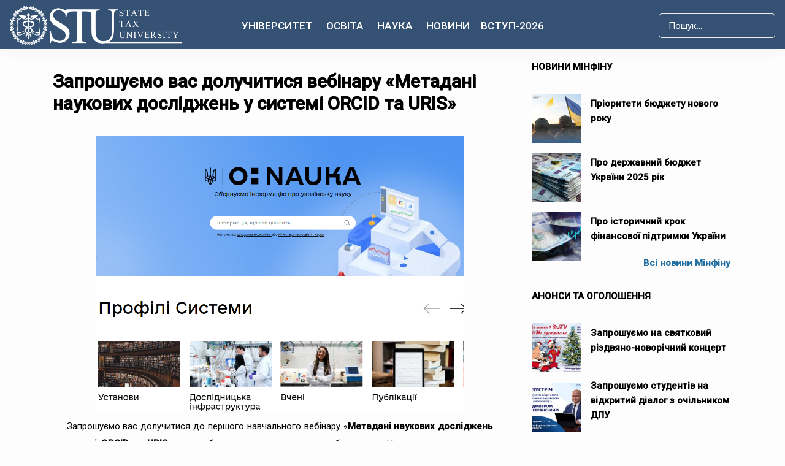

--- FILE ---
content_type: text/html; charset=utf-8
request_url: https://dpu.edu.ua/anonsy-ta-oholoshennia/zaproshuiemo-vas-doluchytysia-vebinaru-metadani-naukovykh-doslidzhen-u-systemi-orcid-ta-uris
body_size: 25226
content:
<!DOCTYPE html>
<html xmlns="http://www.w3.org/1999/xhtml" class="j4" xml:lang="uk-ua" lang="uk-ua" dir="ltr">

<head>
   <script async src="https://www.googletagmanager.com/gtag/js?id=G-E6YN99CYC4"></script>
<script>
  window.dataLayer = window.dataLayer || [];
  function gtag(){dataLayer.push(arguments);}
  gtag('js', new Date());

  gtag('config', 'G-E6YN99CYC4');
</script>
  <meta charset="utf-8">
	<meta name="og:title" content="Державний податковий університет">
	<meta name="og:type" content="university">
	<meta name="og:image" content="https://dpu.edu.ua/images/2022/02/1519800462092.jpeg">
	<meta name="og:url" content="https://dpu.edu.ua/anonsy-ta-oholoshennia/zaproshuiemo-vas-doluchytysia-vebinaru-metadani-naukovykh-doslidzhen-u-systemi-orcid-ta-uris">
	<meta name="og:site_name" content="Державний податковий університет">
	<meta name="author" content="State Tax University">
	<meta name="twitter:card" content="summary_large_image">
	<meta name="twitter:title" content="Запрошуємо вас долучитися вебінару «Метадані наукових досліджень у системі ORCID та URIS»">
	<meta name="twitter:description" content="Запрошуємо вас долучитися до першого навчального вебінару «Метадані наукових досліджень у системі ORCID та URIS», що відбудеться в рамках циклу вебінарів про Національну електронну науково-інформаційну систему «URIS», організованого Державною науково-технічною бібліотекою України.
">
	<meta name="twitter:image" content="https://dpu.edu.ua/images/og-default.jpg">
	<meta name="image" content="https://dpu.edu.ua/images/og-default.jpg">
	<meta property="og:title" content="Запрошуємо вас долучитися вебінару «Метадані наукових досліджень у системі ORCID та URIS»">
	<meta property="og:description" content="Запрошуємо вас долучитися до першого навчального вебінару «Метадані наукових досліджень у системі ORCID та URIS», що відбудеться в рамках циклу вебінарів про Національну електронну науково-інформаційну систему «URIS», організованого Державною науково-технічною бібліотекою України.
">
	<meta property="og:url" content="https://dpu.edu.ua/anonsy-ta-oholoshennia/zaproshuiemo-vas-doluchytysia-vebinaru-metadani-naukovykh-doslidzhen-u-systemi-orcid-ta-uris">
	<meta property="og:type" content="article">
	<meta property="og:image" content="https://dpu.edu.ua/images/og-default.jpg">
	<meta name="generator" content="Joomla! - Open Source Content Management">
	<title>Запрошуємо вас долучитися вебінару «Метадані наукових досліджень у системі ORCID та URIS»</title>
	<link href="/images/2025/Postijni%20photo%20dla%20storinok%202025/Golovna%20storinka/Kaducej%20knizka%20sb.jpg" rel="shortcut icon" type="image/vnd.microsoft.icon">
	<link href="https://dpu.edu.ua/component/finder/search?format=opensearch&amp;Itemid=1370" rel="search" title="OpenSearch Державний податковий університет" type="application/opensearchdescription+xml">
<link href="/plugins/system/t4/themes/base/vendors/font-awesome5/css/all.min.css?7554c819cf72c0f901fb9970a3593575" rel="stylesheet" />
	<link href="/plugins/system/t4/themes/base/vendors/font-awesome/css/font-awesome.min.css?7554c819cf72c0f901fb9970a3593575" rel="stylesheet" />
	<link href="/plugins/system/t4/themes/base/vendors/icomoon/css/icomoon.css?7554c819cf72c0f901fb9970a3593575" rel="stylesheet" />
	<link href="/templates/ja_coach/js/owl-carousel/owl.carousel.min.css?7554c819cf72c0f901fb9970a3593575" rel="stylesheet" />
	<link href="/media/vendor/awesomplete/css/awesomplete.css?1.1.5" rel="stylesheet" />
	<link href="/media/vendor/joomla-custom-elements/css/joomla-alert.min.css?0.2.0" rel="stylesheet" />
	<link href="/media/t4/optimize/css/53c0707f9b8cc87a4e085f37667e7105.css" rel="stylesheet" />
	<link href="https://fonts.googleapis.com/css?family=Roboto%3A400%2C400i%2C500" rel="stylesheet" />
<script src="/media/vendor/jquery/js/jquery.min.js?3.6.0"></script>
	<script src="/media/legacy/js/jquery-noconflict.min.js?04499b98c0305b16b373dff09fe79d1290976288"></script>
	<script src="/media/vendor/jquery-migrate/js/jquery-migrate.min.js?3.3.2"></script>
	<script src="/plugins/system/t4/themes/base/vendors/bootstrap/js/bootstrap.bundle.min.js?7554c819cf72c0f901fb9970a3593575"></script>
	<script src="/templates/ja_coach/js/owl-carousel/owl.carousel.min.js?7554c819cf72c0f901fb9970a3593575"></script>
	<script type="application/json" class="joomla-script-options new" nonce="ZDg3NmQ2ZGQ5NjgyMmQ3OTY5MDk2MWY1Y2QzNzY0YTAxZTM4ZTQ5YjZhMjBhNjk3MDkwODU3NTg5NjUzZmJmNWNlNWQxM2RlMzc2OWE5ZjdjMzgzZGU5M2EyYjFmYzdiNWI4OTAxNTUyYjM0NjY3NDZjMzNkNjcxZjliYTUxZGE=">{"joomla.jtext":{"MOD_FINDER_SEARCH_VALUE":"\u041f\u043e\u0448\u0443\u043a...","ERROR":"\u041f\u043e\u043c\u0438\u043b\u043a\u0430","MESSAGE":"\u041f\u043e\u0432\u0456\u0434\u043e\u043c\u043b\u0435\u043d\u043d\u044f","NOTICE":"\u041f\u043e\u0432\u0456\u0434\u043e\u043c\u043b\u0435\u043d\u043d\u044f","WARNING":"\u041f\u043e\u043f\u0435\u0440\u0435\u0434\u0436\u0435\u043d\u043d\u044f","JCLOSE":"\u0417\u0430\u043a\u0440\u0438\u0442\u0438","JOK":"\u0413\u0430\u0440\u0430\u0437\u0434","JOPEN":"\u0412\u0456\u0434\u0447\u0438\u043d\u0435\u043d\u043e"},"finder-search":{"url":"\/component\/finder\/?task=suggestions.suggest&amp;format=json&amp;tmpl=component&amp;Itemid=1370"},"system.paths":{"root":"","rootFull":"https:\/\/dpu.edu.ua\/","base":"","baseFull":"https:\/\/dpu.edu.ua\/"},"csrf.token":"ea38fd10249a4fa937822de2fef6b151"}</script>
	<script src="/media/system/js/core.min.js?17121a112ecec3d656efe5c5f493429c9acf2179"></script>
	<script src="/media/com_finder/js/finder-es5.min.js?bad573eb3c559a3e1070529bf0ccb8d8745ba5f3" nomodule defer></script>
	<script src="/media/system/js/messages-es5.min.js?70b6651d6deab46dc8a25f03338f66f540cc62e2" nomodule defer></script>
	<script src="/media/vendor/bootstrap/js/bootstrap-es5.min.js?5.1.3" nomodule defer></script>
	<script src="/media/vendor/awesomplete/js/awesomplete.min.js?1.1.5" defer></script>
	<script src="/media/com_finder/js/finder.min.js?29fe670bb180ec95c613a0e6aa6df738d9de97d4" type="module"></script>
	<script src="/media/system/js/messages.min.js?7425e8d1cb9e4f061d5e30271d6d99b085344117" type="module"></script>
	<script src="/media/vendor/bootstrap/js/dropdown.min.js?5.1.3" type="module"></script>
	<script src="/media/vendor/bootstrap/js/collapse.min.js?5.1.3" type="module"></script>
	<script src="/media/t4/optimize/js/1f608fefa441db08f0b0b007089bde4e.js"></script>
	<meta property="og:type" content="article" />
<link rel="image_src" content="https://dpu.edu.ua/" />
<meta property="og:image" content="https://dpu.edu.ua/" />
	


  <!--[if lt IE 9]>
    <script src="/media/jui/js/html5.js"></script>
  <![endif]-->
  <meta name="viewport"  content="width=device-width, initial-scale=1, maximum-scale=1, user-scalable=yes"/>
  <style  type="text/css">
    @-webkit-viewport   { width: device-width; }
    @-moz-viewport      { width: device-width; }
    @-ms-viewport       { width: device-width; }
    @-o-viewport        { width: device-width; }
    @viewport           { width: device-width; }
  </style>
  <meta name="HandheldFriendly" content="true"/>
  <meta name="apple-mobile-web-app-capable" content="YES"/>
  <!-- //META FOR IOS & HANDHELD -->
  
</head>

<body class="site-default navigation-main-clone-last theme-nusta layout-default-no-masthead nav-breakpoint-xl navigation-hide com_content view-article item-1634" data-jver="4">
  
  <div class="t4-offcanvas" data-offcanvas-options='{"modifiers":"right,overlay"}' id="off-canvas-right" role="complementary" style="display:none;">
	<div class="t4-off-canvas-header">
	 		  <a href="https://dpu.edu.ua/" title="Державний податковий університет">
	  	    	      <img class="logo-img-sm d-block d-sm-none" src="/images/joomlart/logo/state%20tax%20univ%20white.png" alt="Державний податковий університет" />
	    	  	
	    	      <img class="logo-img d-none d-sm-block" src="/images/joomlart/logo/state%20tax%20univ%20white.png" alt="Державний податковий університет" />
	    
	  	  </a>
	  		<button type="button" class="close js-offcanvas-close" data-dismiss="modal" aria-hidden="true">×</button>
	</div>

	<div class="t4-off-canvas-body menu-item-def" data-effect="def">
		<div class="t4-module module " id="Mod136"><div class="module-inner"><div class="module-ct">
<form class="mod-finder js-finder-searchform form-search" action="/component/finder/search?Itemid=1370" method="get" role="search">
	<label for="mod-finder-searchword136" class="finder">Пошук</label><input type="text" name="q" id="mod-finder-searchword136" class="js-finder-search-query form-control" value="" placeholder="Пошук...">
			<input type="hidden" name="Itemid" value="1370"><input type="hidden" name="Itemid" value="1634"></form>
</div></div></div><div class="t4-module module " id="Mod135"><div class="module-inner"><div class="module-ct"><nav class="navbar">
<ul class="nav navbar-nav ">
<li class="nav-item item-113 divider deeper dropdown parent" data-level=1><a href="#" class="separator  nav-link dropdown-toggle"  role="button"  aria-haspopup="true" aria-expanded="false" data-bs-toggle="dropdown">Університет</a>
<ul class="dropdown-menu" data-bs-popper="static"><li class="nav-item item-371"><a href="/universytet/rektor" class="home-nav dropdown-item">Адміністрація ДПУ</a></li><li class="nav-item item-984"><a href="/universytet/recktorattr" class=" home-nav dropdown-item">Ректорат</a></li><li class="nav-item item-395"><a href="/sklad-vchenoi" class="home-nav dropdown-item">Вчена рада</a></li><li class="nav-item item-1120"><a href="/universytet/nahliadova-rada" class="home-nav dropdown-item">Наглядова рада</a></li><li class="nav-item item-1224"><a href="/novyny-mizhnarodnoi-diialnosti-sef" class="home-nav dropdown-item">Новини міжнародної діяльності</a></li><li class="nav-item item-365 deeper dropdown dropright dropend parent" data-level=2><a href="/mizhnarodna-diialnist-ta-investytsii" class="home-nav dropdown-item dropdown-toggle" role="button" aria-haspopup="true" aria-expanded="false" data-toggle="dropdown">Міжнародна співпраця</a><ul class="dropdown-menu" data-bs-popper="static"><li class="nav-item item-1127"><a href="/grantovi-mozhlyvosti" class="home-nav dropdown-item">Грантові можливості</a></li><li class="nav-item item-391 deeper dropdown dropright dropend parent" data-level=3><a href="/mizhnarodna-spivprt" class="home-nav dropdown-item dropdown-toggle" role="button" aria-haspopup="true" aria-expanded="false" data-toggle="dropdown">Міжнародні інвестиції</a><ul class="dropdown-menu" data-bs-popper="static"><li class="nav-item item-389"><a href="/universytet/mizhnarodna-diialnist-ta-investytsii/mizhnarodna-spivprt/erasmus-ta-jean-monnet-modules" class="home-nav dropdown-item">Erasmus+ та Jean Monnet Modules</a></li></ul></li></ul></li><li class="nav-item item-1620"><a href="/universytet/mizhnarodni-lektsii" class="home-nav dropdown-item">Міжнародні лекції</a></li><li class="nav-item item-979"><a href="/vizytivka-dpu" class=" home-nav dropdown-item">Візитівка</a></li><li class="nav-item item-397"><a href="/departments" class="home-nav dropdown-item">Факультети, інститути</a></li><li class="nav-item item-1068"><a href="/struktura-universytetu" class="home-nav dropdown-item">Структура університету</a></li><li class="nav-item item-981"><a href="/partnery" class=" home-nav dropdown-item">Партнери Університету</a></li><li class="nav-item item-1627"><a href="/universytet/khram-sviatytelia-mykolaia" class=" home-nav dropdown-item">Храм Святителя Миколая</a></li><li class="nav-item item-1015"><a href="/skrynka-doviryee" class=" home-nav dropdown-item">Скринька довіри</a></li><li class="nav-item item-336"><a href="/hurtozhytky-materialna-baza" class="home-nav dropdown-item">Студмістечко</a></li><li class="nav-item item-986"><a href="/universytet/antykoruptsiina-diialnist" class=" home-nav dropdown-item">Антикорупційна діяльність</a></li><li class="nav-item item-1623"><a href="/universytet/studentske-samovriaduvannia" class="home-nav dropdown-item">Студентське самоврядування</a></li><li class="nav-item item-1665"><a href="/universytet/molodizhna-polityka" class="home-nav dropdown-item">Молодіжна політика</a></li><li class="nav-item item-1825"><a href="/universytet/sotsialna-robota" class="home-nav dropdown-item">Соціальна робота</a></li><li class="nav-item item-1113"><a href="/vidbudova" class="home-nav dropdown-item">Відбудова</a></li><li class="nav-item item-1223"><a href="/universytet/pozitsii-dpu-v-reytingah" class="home-nav dropdown-item">Позиції ДПУ в рейтингах</a></li><li class="nav-item item-1462"><a href="/universytet/pratsevlashtuvannya-studentiv-ta-vipusknikiv" class="home-nav dropdown-item">Працевлаштування студентів та випускників</a></li><li class="nav-item item-1531"><a href="/universytet/alumni-dpu" class="home-nav dropdown-item">Alumni ДПУ</a></li><li class="nav-item item-1121"><a href="/universytet/inshi-orhany" class="home-nav dropdown-item">Інші органи</a></li><li class="nav-item item-416"><a href="/osnovni-documenty" class="home-nav dropdown-item">Загальний перелік</a></li><li class="nav-item item-431"><a href="/vidkryti-danni" class="home-nav dropdown-item">Офіційна інформація</a></li><li class="nav-item item-1772"><a href="/universytet/dodatkovi-posluhy" class="home-nav dropdown-item">Додаткові послуги</a></li><li class="nav-item item-1625"><a href="/universytet/studmistechko" class="home-nav dropdown-item">Студмістечко</a></li><li class="nav-item item-1666"><a href="/universytet/tsyvilnyi-zakhyst" class="home-nav dropdown-item">Цивільний захист</a></li><li class="nav-item item-1631"><a href="/universytet/povidomlennia-pro-obrobku-personalnykh-danykh" class="home-nav dropdown-item">Повідомлення про обробку персональних даних</a></li><li class="nav-item item-1231"><a href="/universytet/strategia-rozvytku" class=" home-nav dropdown-item">Стратегія розвитку ДПУ</a></li></ul></li><li class="nav-item item-917 divider deeper dropdown parent" data-level=1><a href="#" class="separator  nav-link dropdown-toggle"  role="button"  aria-haspopup="true" aria-expanded="false" data-bs-toggle="dropdown">Освіта</a>
<ul class="dropdown-menu" data-bs-popper="static"><li class="nav-item item-1535"><a href="/orhanizatsiia-osvitnoho-protsesu" class="home-nav dropdown-item">Організація освітнього процесу</a></li><li class="nav-item item-1545"><a href="/yakist-osvity" class="home-nav dropdown-item">Якість освіти</a></li><li class="nav-item item-749"><a href="/bezbariernyi-osvitnii-prostir" class="home-nav dropdown-item">Безбар’єрний освітній простір</a></li><li class="nav-item item-1163"><a href="/normatyvne-zabezpechennia" class="home-nav dropdown-item">Нормативне забезпечення</a></li><li class="nav-item item-990"><a href="/reitynhy-navchannia-studentiv" class=" home-nav dropdown-item">Рейтинги навчання  студентів</a></li><li class="nav-item item-1652"><a href="/osvita/imenni-stypendiaty" class=" home-nav dropdown-item">Іменні стипендіати</a></li><li class="nav-item item-373"><a href="/oplata-za-osvitni-posluhy" class="home-nav dropdown-item">Оплата за навчання</a></li><li class="nav-item item-1658"><a href="/osvita/prosvitnytski-zahody" class="home-nav dropdown-item">Просвітницькі заходи. Олімпіади та конкурси</a></li><li class="nav-item item-1213"><a href="/osvita/neformalna-informalna-osvita" class=" home-nav dropdown-item">Неформальна/інформальна освіта</a></li><li class="nav-item item-1532"><a href="/osvita/praktychna-pidhotovka" class=" home-nav dropdown-item">Практична підготовка</a></li><li class="nav-item item-1754"><a href="/poriadok-vydachi-dovidky-pro-zdobuvacha-osvity" class=" home-nav dropdown-item">Порядок видачі Довідки про здобувача освіти</a></li></ul></li><li class="nav-item item-102 divider deeper dropdown parent" data-level=1><a href="#" class="separator  nav-link dropdown-toggle"  role="button"  aria-haspopup="true" aria-expanded="false" data-bs-toggle="dropdown">Наука</a>
<ul class="dropdown-menu" data-bs-popper="static"><li class="nav-item item-359"><a href="/nauka/biblioteka" class="home-nav dropdown-item">Наукова бібліотека</a></li><li class="nav-item item-755"><a href="/ndi-fp" class="home-nav dropdown-item">НДІ фінансової політики </a></li><li class="nav-item item-757"><a href="/zagalnainform-aspirant" class="home-nav dropdown-item">Аспірантура, докторантура</a></li><li class="nav-item item-1855"><a href="/nauka/vidkryta-nauka" class="home-nav dropdown-item">ВІДКРИТА НАУКА</a></li><li class="nav-item item-353"><a href="/naukova-robota" class="home-nav dropdown-item">Наукова робота</a></li><li class="nav-item item-355"><a href="/naukovi-vydannia" class="home-nav dropdown-item">Наукові видання</a></li><li class="nav-item item-843"><a href="/naukovi-zakhody" class="home-nav dropdown-item">Наукові заходи</a></li><li class="nav-item item-1773"><a href="/nauka/vseukrainski-konkursy" class="home-nav dropdown-item">Всеукраїнські конкурси</a></li><li class="nav-item item-759"><a href="/razovi-spetsializovani-vcheni-rady" class="home-nav dropdown-item">Спеціалізовані вчені ради</a></li><li class="nav-item item-765"><a href="/naukove-tovarystvo-studentiv-ta-kursantiv" class="home-nav dropdown-item">Наукове товариство студентів</a></li><li class="nav-item item-761"><a href="/rada-molodykh-vchenykh" class="home-nav dropdown-item">Рада молодих вчених</a></li></ul></li><li class="nav-item item-123"><a href="/novyny" class="nav-link">Новини</a></li><li class="nav-item item-122 divider deeper dropdown parent" data-level=1><a href="#" class="separator  nav-link dropdown-toggle"  role="button"  aria-haspopup="true" aria-expanded="false" data-bs-toggle="dropdown">Вступ-2026</a>
<ul class="dropdown-menu" data-bs-popper="static"><li class="nav-item item-683 deeper dropdown dropright dropend parent" data-level=2><a href="https://pk.dpu.edu.ua/for-phd" class="home-nav dropdown-item dropdown-toggle" role="button" aria-haspopup="true" aria-expanded="false" data-toggle="dropdown">Доктор філософії</a><ul class="dropdown-menu" data-bs-popper="static"><li class="nav-item item-691"><a href="/etapy-vstupu" class="home-nav dropdown-item">Етапи вступу</a></li><li class="nav-item item-689"><a href="/osvit-nuk-prog" class="home-nav dropdown-item">Освітньо-наукові програми</a></li></ul></li><li class="nav-item item-324"><a href="https://pk.dpu.edu.ua/for-bachelors" class=" home-nav dropdown-item"> Бакалавр</a></li><li class="nav-item item-921"><a href="https://pk.dpu.edu.ua/for-masters" class=" home-nav dropdown-item">Магістр</a></li><li class="nav-item item-914"><a href="/nmt" class="home-nav dropdown-item">HMT</a></li><li class="nav-item item-991"><a href="/pravyla-pryiomu" class=" home-nav dropdown-item">Правила прийому</a></li><li class="nav-item item-992"><a href="/pryumalna-komisiiyaa" class=" home-nav dropdown-item">Приймальна комісія</a></li><li class="nav-item item-993"><a href="/obsiah-derzhavnoho-zamovlennia" class=" home-nav dropdown-item">Обсяг державного замовлення</a></li><li class="nav-item item-1684"><a href="/dlya-vstypnykiv-ztymchasovo" class=" home-nav dropdown-item">Вступникам із тимчасово окупованих територій</a></li><li class="nav-item item-994"><a href="/stroky-vstupu" class=" home-nav dropdown-item">Строки вступу</a></li><li class="nav-item item-996"><a href="/motyvatsiinyi-lyst" class=" home-nav dropdown-item">Мотиваційний лист</a></li><li class="nav-item item-998"><a href="/rozklad-provedenya" class=" home-nav dropdown-item">Розклад іспитів</a></li><li class="nav-item item-999"><a href="/konkursnyi-bal-rozrakhunokmahistr" class=" home-nav dropdown-item">Конкурсні бали</a></li><li class="nav-item item-1000"><a href="/vstupnykam/spiski-do-zarakhuvannya" class=" home-nav dropdown-item">Списки до зарахування</a></li><li class="nav-item item-1001"><a href="/price" class=" home-nav dropdown-item">Вартість навчання </a></li><li class="nav-item item-995"><a href="/vstpn-magelor" class=" home-nav dropdown-item">Вступні випробування</a></li><li class="nav-item item-988"><a href="/druha-vyshcha-osvita" class=" home-nav dropdown-item">Друга вища освіта</a></li></ul></li></ul></nav></div></div></div>
	</div>

	</div>
  <main>
    <div class="t4-wrapper">
      <div class="t4-content">
        <div class="t4-content-inner">
          
<div id="t4-header" class="t4-section  t4-header"><!-- HEADER BLOCK -->
<header class="header-block header-default">
  <div class="container-xxl">
    <div class="header-wrap row d-flex align-items-center collapse-static t4-nav-height">
      <div class="col-5 col-lg-3">
        <div class="navbar-brand logo-image logo-control">
    <a href="https://dpu.edu.ua/" title="Державний податковий університет">
            <img class="logo-img-sm d-block d-sm-none" src="/images/joomlart/logo/state%20tax%20univ%20white.png" alt="Державний податковий університет" />
      	
          <img class="logo-img d-none d-sm-block" width="auto" height="auto" src="/images/joomlart/logo/state%20tax%20univ%20white.png" alt="Державний податковий університет" />
    
    </a>
  </div>

      </div>

      <div class="t4-navbar col-1 col-lg-6 d-flex justify-content-center collapse-static">
        
<nav class="navbar navbar-expand-xl">
<div id="t4-megamenu-mainmenu" class="t4-megamenu collapse navbar-collapse slide animate" data-duration="400">

<ul class="nav navbar-nav level0"  itemscope="itemscope" itemtype="http://www.schema.org/SiteNavigationElement">
<li class="nav-item divider dropdown mega parent has-icon univ" data-id="113" itemprop="name" data-level="1" data-align="center"><a href="#" class="separator  nav-link dropdown-toggle"  role="button"  aria-haspopup="true" aria-expanded="false" data-bs-toggle="dropdown"><i class="fa fa-bank" aria-hidden="true"></i>Університет<i class="item-caret"></i></a>

<div class="dropdown-menu mega-dropdown-menu" style="width: 730px;">
	<div class="mega-dropdown-inner">
	
			<div class="row">
																																	<div class="mega-sub-1 col-12 col-md">
						<div class="mega-col-nav">
							<div class="mega-inner">
																<h3 class="mega-col-title"><span>Про університет</span></h3>
																
<ul class="mega-nav level11">
<li class="nav-item" data-id="979"><a href="/vizytivka-dpu" class=" home-nav nav-link">Візитівка</a></li><li class="nav-item" data-id="397"><a href="/departments" class="home-nav nav-link">Факультети, інститути</a></li><li class="nav-item" data-id="1068"><a href="/struktura-universytetu" class="home-nav nav-link">Структура університету</a></li><li class="nav-item" data-id="981"><a href="/partnery" class=" home-nav nav-link">Партнери Університету</a></li><li class="nav-item" data-id="1627"><a href="/universytet/khram-sviatytelia-mykolaia" class=" home-nav nav-link">Храм Святителя Миколая</a></li><li class="nav-item" data-id="336"><a href="/hurtozhytky-materialna-baza" class="home-nav nav-link">Студмістечко</a></li><li class="nav-item" data-id="1113"><a href="/vidbudova" class="home-nav nav-link">Відбудова</a></li><li class="nav-item" data-id="1462"><a href="/universytet/pratsevlashtuvannya-studentiv-ta-vipusknikiv" class="home-nav nav-link">Працевлаштування студентів та випускників</a></li><li class="nav-item" data-id="1531"><a href="/universytet/alumni-dpu" class="home-nav nav-link">Alumni ДПУ</a></li><li class="nav-item" data-id="1666"><a href="/universytet/tsyvilnyi-zakhyst" class="home-nav nav-link">Цивільний захист</a></li></ul>
							</div>
						</div>
					</div>
																																							<div class="mega-sub-2 col-12 col-md">
						<div class="mega-col-nav">
							<div class="mega-inner">
																<h3 class="mega-col-title"><span>Управління</span></h3>
																
<ul class="mega-nav level11">
<li class="nav-item" data-id="371"><a href="/universytet/rektor" class="home-nav nav-link">Адміністрація ДПУ</a></li><li class="nav-item" data-id="984"><a href="/universytet/recktorattr" class=" home-nav nav-link">Ректорат</a></li><li class="nav-item" data-id="395"><a href="/sklad-vchenoi" class="home-nav nav-link">Вчена рада</a></li><li class="nav-item" data-id="1120"><a href="/universytet/nahliadova-rada" class="home-nav nav-link">Наглядова рада</a></li><li class="nav-item" data-id="1623"><a href="/universytet/studentske-samovriaduvannia" class="home-nav nav-link">Студентське самоврядування</a></li><li class="nav-item" data-id="1665"><a href="/universytet/molodizhna-polityka" class="home-nav nav-link">Молодіжна політика</a></li><li class="nav-item" data-id="1825"><a href="/universytet/sotsialna-robota" class="home-nav nav-link">Соціальна робота</a></li><li class="nav-item" data-id="1121"><a href="/universytet/inshi-orhany" class="home-nav nav-link">Інші органи</a></li></ul>
							</div>
						</div>
					</div>
																																							<div class="mega-sub-3 col-12 col-md">
						<div class="mega-col-nav">
							<div class="mega-inner">
																<h3 class="mega-col-title"><span>Міжнародна діяльність</span></h3>
																
<ul class="mega-nav level11">
<li class="nav-item" data-id="1224"><a href="/novyny-mizhnarodnoi-diialnosti-sef" class="home-nav nav-link">Новини міжнародної діяльності</a></li><li class="nav-item" data-id="365"><a href="/mizhnarodna-diialnist-ta-investytsii" class="home-nav nav-link">Міжнародна співпраця</a></li><li class="nav-item" data-id="1127"><a href="/grantovi-mozhlyvosti" class="home-nav nav-link">Грантові можливості</a></li><li class="nav-item" data-id="389"><a href="/universytet/mizhnarodna-diialnist-ta-investytsii/mizhnarodna-spivprt/erasmus-ta-jean-monnet-modules" class="home-nav nav-link">Erasmus+ та Jean Monnet Modules</a></li><li class="nav-item" data-id="1620"><a href="/universytet/mizhnarodni-lektsii" class="home-nav nav-link">Міжнародні лекції</a></li></ul>
							</div>
						</div>
					</div>
																	</div>
		
			<div class="row">
																																	<div class="mega-sub-1 col-12 col-md">
						<div class="mega-col-nav">
							<div class="mega-inner">
																<h3 class="mega-col-title"><span>Нормативні документи</span></h3>
																
<ul class="mega-nav level11">
<li class="nav-item" data-id="416"><a href="/osnovni-documenty" class="home-nav nav-link">Загальний перелік</a></li><li class="nav-item" data-id="1231"><a href="/universytet/strategia-rozvytku" class=" home-nav nav-link">Стратегія розвитку ДПУ</a></li></ul>
							</div>
						</div>
					</div>
																																							<div class="mega-sub-2 col-12 col-md">
						<div class="mega-col-nav">
							<div class="mega-inner">
																<h3 class="mega-col-title"><span>Публічна інформація</span></h3>
																
<ul class="mega-nav level11">
<li class="nav-item" data-id="1223"><a href="/universytet/pozitsii-dpu-v-reytingah" class="home-nav nav-link">Позиції ДПУ в рейтингах</a></li><li class="nav-item" data-id="431"><a href="/vidkryti-danni" class="home-nav nav-link">Офіційна інформація</a></li><li class="nav-item" data-id="1772"><a href="/universytet/dodatkovi-posluhy" class="home-nav nav-link">Додаткові послуги</a></li><li class="nav-item" data-id="1631"><a href="/universytet/povidomlennia-pro-obrobku-personalnykh-danykh" class="home-nav nav-link">Повідомлення про обробку персональних даних</a></li></ul>
							</div>
						</div>
					</div>
																																							<div class="mega-sub-3 col-12 col-md">
						<div class="mega-col-nav">
							<div class="mega-inner">
																<h3 class="mega-col-title"><span>   </span></h3>
																
<ul class="mega-nav level11">
<li class="nav-item" data-id="986"><a href="/universytet/antykoruptsiina-diialnist" class=" home-nav nav-link">Антикорупційна діяльність</a></li></ul>
							</div>
						</div>
					</div>
																	</div>
		
	</div>
</div>
</li>
<li class="nav-item divider dropdown mega parent has-icon hove-nav" data-id="917" itemprop="name" data-level="1" data-align="center"><a href="#" class="separator  nav-link dropdown-toggle"  role="button"  aria-haspopup="true" aria-expanded="false" data-bs-toggle="dropdown"><i class="fa fa-graduation-cap" aria-hidden="true"></i>Освіта<i class="item-caret"></i></a>

<div class="dropdown-menu mega-dropdown-menu" style="width: 730px;">
	<div class="mega-dropdown-inner">
	
			<div class="row">
																																	<div class="mega-sub-1 col-12 col-md">
						<div class="mega-col-nav">
							<div class="mega-inner">
																
<ul class="mega-nav level11">
<li class="nav-item" data-id="1535"><a href="/orhanizatsiia-osvitnoho-protsesu" class="home-nav nav-link">Організація освітнього процесу</a></li><li class="nav-item" data-id="1545"><a href="/yakist-osvity" class="home-nav nav-link">Якість освіти</a></li><li class="nav-item" data-id="373"><a href="/oplata-za-osvitni-posluhy" class="home-nav nav-link">Оплата за навчання</a></li><li class="nav-item" data-id="1658"><a href="/osvita/prosvitnytski-zahody" class="home-nav nav-link">Просвітницькі заходи. Олімпіади та конкурси</a></li></ul>
							</div>
						</div>
					</div>
																																							<div class="mega-sub-2 col-12 col-md">
						<div class="mega-col-nav">
							<div class="mega-inner">
																
<ul class="mega-nav level11">
<li class="nav-item" data-id="749"><a href="/bezbariernyi-osvitnii-prostir" class="home-nav nav-link">Безбар’єрний освітній простір</a></li><li class="nav-item" data-id="1213"><a href="/osvita/neformalna-informalna-osvita" class=" home-nav nav-link">Неформальна/інформальна освіта</a></li><li class="nav-item" data-id="1532"><a href="/osvita/praktychna-pidhotovka" class=" home-nav nav-link">Практична підготовка</a></li><li class="nav-item" data-id="1754"><a href="/poriadok-vydachi-dovidky-pro-zdobuvacha-osvity" class=" home-nav nav-link">Порядок видачі Довідки про здобувача освіти</a></li></ul>
							</div>
						</div>
					</div>
																																							<div class="mega-sub-3 col-12 col-md">
						<div class="mega-col-nav">
							<div class="mega-inner">
																
<ul class="mega-nav level11">
<li class="nav-item" data-id="1163"><a href="/normatyvne-zabezpechennia" class="home-nav nav-link">Нормативне забезпечення</a></li><li class="nav-item" data-id="990"><a href="/reitynhy-navchannia-studentiv" class=" home-nav nav-link">Рейтинги навчання  студентів</a></li><li class="nav-item" data-id="1652"><a href="/osvita/imenni-stypendiaty" class=" home-nav nav-link">Іменні стипендіати</a></li></ul>
							</div>
						</div>
					</div>
																	</div>
		
	</div>
</div>
</li>
<li class="nav-item divider dropdown mega parent has-icon home-nav" data-id="102" itemprop="name" data-level="1" data-align="center"><a href="#" class="separator  nav-link dropdown-toggle"  role="button"  aria-haspopup="true" aria-expanded="false" data-bs-toggle="dropdown"><i class="fa fa-book" aria-hidden="true"></i>Наука<i class="item-caret"></i></a>

<div class="dropdown-menu mega-dropdown-menu" style="width: 730px;">
	<div class="mega-dropdown-inner">
	
			<div class="row">
																																	<div class="mega-sub-1 col-12 col-md">
						<div class="mega-col-nav">
							<div class="mega-inner">
																
<ul class="mega-nav level11">
<li class="nav-item" data-id="353"><a href="/naukova-robota" class="home-nav nav-link">Наукова робота</a></li><li class="nav-item" data-id="355"><a href="/naukovi-vydannia" class="home-nav nav-link">Наукові видання</a></li><li class="nav-item" data-id="843"><a href="/naukovi-zakhody" class="home-nav nav-link">Наукові заходи</a></li><li class="nav-item" data-id="1773"><a href="/nauka/vseukrainski-konkursy" class="home-nav nav-link">Всеукраїнські конкурси</a></li></ul>
							</div>
						</div>
					</div>
																																							<div class="mega-sub-2 col-12 col-md">
						<div class="mega-col-nav">
							<div class="mega-inner">
																
<ul class="mega-nav level11">
<li class="nav-item" data-id="359"><a href="/nauka/biblioteka" class="home-nav nav-link">Наукова бібліотека</a></li><li class="nav-item" data-id="755"><a href="/ndi-fp" class="home-nav nav-link">НДІ фінансової політики </a></li><li class="nav-item" data-id="757"><a href="/zagalnainform-aspirant" class="home-nav nav-link">Аспірантура, докторантура</a></li><li class="nav-item" data-id="1855"><a href="/nauka/vidkryta-nauka" class="home-nav nav-link">ВІДКРИТА НАУКА</a></li></ul>
							</div>
						</div>
					</div>
																																							<div class="mega-sub-3 col-12 col-md">
						<div class="mega-col-nav">
							<div class="mega-inner">
																
<ul class="mega-nav level11">
<li class="nav-item" data-id="759"><a href="/razovi-spetsializovani-vcheni-rady" class="home-nav nav-link">Спеціалізовані вчені ради</a></li><li class="nav-item" data-id="765"><a href="/naukove-tovarystvo-studentiv-ta-kursantiv" class="home-nav nav-link">Наукове товариство студентів</a></li><li class="nav-item" data-id="761"><a href="/rada-molodykh-vchenykh" class="home-nav nav-link">Рада молодих вчених</a></li></ul>
							</div>
						</div>
					</div>
																	</div>
		
	</div>
</div>
</li>
<li class="nav-item has-icon home-nav" data-id="123" itemprop="name" data-level="1"><a href="/novyny" class="nav-link"><i class="fa fa-newspaper" aria-hidden="true"></i>Новини</a></li><li class="nav-item divider dropdown mega parent has-icon  home-nav" data-id="122" itemprop="name" data-level="1" data-align="center"><a href="#" class="separator  nav-link dropdown-toggle"  role="button"  aria-haspopup="true" aria-expanded="false" data-bs-toggle="dropdown"><i class="fas fa-user-graduate" aria-hidden="true"></i>Вступ-2026<i class="item-caret"></i></a>

<div class="dropdown-menu mega-dropdown-menu entrance-menu" style="width: 730px;">
	<div class="mega-dropdown-inner">
	
			<div class="row">
																																	<div class="mega-sub-1 col-12 col-md">
						<div class="mega-col-nav">
							<div class="mega-inner">
																
<ul class="mega-nav level12">
<li class="nav-item" data-id="991"><a href="/pravyla-pryiomu" class=" home-nav nav-link">Правила прийому</a></li><li class="nav-item" data-id="992"><a href="/pryumalna-komisiiyaa" class=" home-nav nav-link">Приймальна комісія</a></li><li class="nav-item" data-id="993"><a href="/obsiah-derzhavnoho-zamovlennia" class=" home-nav nav-link">Обсяг державного замовлення</a></li><li class="nav-item" data-id="1684"><a href="/dlya-vstypnykiv-ztymchasovo" class=" home-nav nav-link">Вступникам із тимчасово окупованих територій</a></li><li class="nav-item" data-id="994"><a href="/stroky-vstupu" class=" home-nav nav-link">Строки вступу</a></li></ul>
							</div>
						</div>
					</div>
																																							<div class="mega-sub-2 col-12 col-md">
						<div class="mega-col-nav">
							<div class="mega-inner">
																
<ul class="mega-nav level12">
<li class="nav-item" data-id="324"><a href="https://pk.dpu.edu.ua/for-bachelors" class=" home-nav nav-link"> Бакалавр</a></li><li class="nav-item" data-id="921"><a href="https://pk.dpu.edu.ua/for-masters" class=" home-nav nav-link">Магістр</a></li><li class="nav-item" data-id="995"><a href="/vstpn-magelor" class=" home-nav nav-link">Вступні випробування</a></li><li class="nav-item" data-id="914"><a href="/nmt" class="home-nav nav-link">HMT</a></li><li class="nav-item" data-id="996"><a href="/motyvatsiinyi-lyst" class=" home-nav nav-link">Мотиваційний лист</a></li><li class="nav-item" data-id="683"><a href="https://pk.dpu.edu.ua/for-phd" class="home-nav nav-link">Доктор філософії</a></li></ul>
							</div>
						</div>
					</div>
																																							<div class="mega-sub-3 col-12 col-md">
						<div class="mega-col-nav">
							<div class="mega-inner">
																
<ul class="mega-nav level12">
<li class="nav-item" data-id="998"><a href="/rozklad-provedenya" class=" home-nav nav-link">Розклад іспитів</a></li><li class="nav-item" data-id="999"><a href="/konkursnyi-bal-rozrakhunokmahistr" class=" home-nav nav-link">Конкурсні бали</a></li><li class="nav-item" data-id="1000"><a href="/vstupnykam/spiski-do-zarakhuvannya" class=" home-nav nav-link">Списки до зарахування</a></li><li class="nav-item" data-id="1001"><a href="/price" class=" home-nav nav-link">Вартість навчання </a></li><li class="nav-item" data-id="988"><a href="/druha-vyshcha-osvita" class=" home-nav nav-link">Друга вища освіта</a></li></ul>
							</div>
						</div>
					</div>
																	</div>
		
	</div>
</div>
</li>
</ul></div>
</nav>

      </div>

      <div class="t4-header-r col-6 col-lg-3 d-flex align-items-center justify-content-end">
        <span class="d-none d-md-flex">
          
<form class="mod-finder js-finder-searchform form-search" action="/component/finder/search?Itemid=1370" method="get" role="search">
	<label for="mod-finder-searchword109" class="finder">Пошук</label><input type="text" name="q" id="mod-finder-searchword109" class="js-finder-search-query form-control" value="" placeholder="Пошук...">
			<input type="hidden" name="Itemid" value="1370"><input type="hidden" name="Itemid" value="1634"></form>

        </span>
        
        <span id="triggerButton" class="btn js-offcanvas-trigger t4-offcanvas-toggle d-xl-none" data-offcanvas-trigger="off-canvas-right"><i class="fa fa-bars toggle-bars"></i></span>
      </div>
    </div>
  </div>
</header>
<!-- // HEADER BLOCK --></div>

<div id="t4-main-body" class="t4-section  t4-main-body">
<div class="t4-section-inner container"><div class="t4-row row">
<div class="t4-col col-md">
<div id="system-message-container" aria-live="polite"></div>
<div class="com-content-article item-page" itemscope itemtype="https://schema.org/Article">
	<meta itemprop="inLanguage" content="uk-UA">

	
	
		
	
	<div class="article-aside">

	
						
	</div>

		<div class="page-header">
					<h2 itemprop="headline">
				Запрошуємо вас долучитися вебінару «Метадані наукових досліджень у системі ORCID та URIS»			</h2>
		
					
		
		
		
	</div>
	
	
		
	
			
		
	
	<div itemprop="articleBody" class="article-body no-share">

		
		<div class="full-text">
			
<p style="text-align: center;"><img src="/images/2024/Photo_dlya_novyn_2024/1_GOLOVNI%20NOVYNY%202024/06%20cerven%20GOLOVNI%20NOVYNY%202024/vebinar_orcid_uris_dntb_05_06_2024_1.png" width="600" height="450" /></p>
<p>Запрошуємо вас долучитися до першого навчального вебінару «<strong>Метадані наукових досліджень у системі ORCID та URIS</strong>», що відбудеться в рамках циклу вебінарів про Національну електронну науково-інформаційну систему «URIS», організованого Державною науково-технічною бібліотекою України.</p>
<p>Дата: <strong>5 червня об 11:00</strong></p>
<p>План:</p>
<ul>
<li>Метадані наукових досліджень у системі ORCID: як якісно оформити?</li>
<li>Модуль профілів у Національній електронній науково-інформаційній системі «URIS»: наповнення та корегування.</li>
</ul>
<p>Посилання та деталі <span style="color: #236fa1; font-size: 18px;"><strong><a style="color: #236fa1;" href="https://dntb.gov.ua/news/web_uris_orcid" target="_blank" rel="noopener">тут.</a></strong></span></p>
			
			
			
					</div>
	</div>

		
	
		<div class="author-block author-block-post-detail pos-after-content">
	<div class="author-avatar" itemprop="author" itemscope itemtype="https://schema.org/Person">
				<a href="/anonsy-ta-oholoshennia/author/stu?Itemid=1634">
			<img src="//www.gravatar.com/avatar" alt="State Tax University" />
		</a>
			</div>
	<div class="author-other-info">
						<div class="author-name"><a href="/anonsy-ta-oholoshennia/author/stu?Itemid=1634">State Tax University</a></div>
									</div>
</div></div>

</div>
<div class="t4-col sidebar-r col-sm-12 col-lg-4">
<div class="t4-module module " id="Mod628"><div class="module-inner"><h3 class="module-title "><span>Новини Мінфіну</span></h3><div class="module-ct">
<div class="magz-layout list-layout row">
			<div class="blog-item col-12">
			<div class="item-inner">
			<!-- Item image -->
			
			<a class="item-image" href="/novyny/novyny-minfinu/priorytety-biudzhetu-novoho-roku" title="Пріоритети бюджету нового року  ">
				<img src="https://dpu.edu.ua/images/2024/Photo_dlya_novyn_2024/1_GOLOVNI%20NOVYNY%202024/12%20gruden%20GOLOVNI%20NOVYNY%202024/photo_2024-12-13_10-41-05%201%20stor.jpg" alt="Пріоритети бюджету нового року  " />
			</a>
						<!-- // Item image -->
			
			<div class="item-ct">

									<h6 class="item-title"><a class="mod-articles-category-title " href="/novyny/novyny-minfinu/priorytety-biudzhetu-novoho-roku">Пріоритети бюджету нового року  </a></h6>
				
				<div class="item-meta">
					
									</div>

				
							</div>

			</div>
		</div>
			<div class="blog-item col-12">
			<div class="item-inner">
			<!-- Item image -->
			
			<a class="item-image" href="/novyny/novyny-minfinu/pro-derzhavnyi-biudzhet-ukrainy-2025-rik" title="Про державний бюджет України 2025 рік">
				<img src="https://dpu.edu.ua/images/2024/Photo_dlya_novyn_2024/1_GOLOVNI%20NOVYNY%202024/11%20listopad%20GOLOVNI%20NOVYNY%202024/11%2025%20b26b807296213d11d29f10afd226ae37%201%20stor.jpg" alt="Про державний бюджет України 2025 рік" />
			</a>
						<!-- // Item image -->
			
			<div class="item-ct">

									<h6 class="item-title"><a class="mod-articles-category-title " href="/novyny/novyny-minfinu/pro-derzhavnyi-biudzhet-ukrainy-2025-rik">Про державний бюджет України 2025 рік</a></h6>
				
				<div class="item-meta">
					
									</div>

				
							</div>

			</div>
		</div>
			<div class="blog-item col-12">
			<div class="item-inner">
			<!-- Item image -->
			
			<a class="item-image" href="/novyny/novyny-minfinu/pro-istorychnyi-krok-finansovoi-pidtrymky-ukrainy" title="Про історичний крок фінансової підтримки  України">
				<img src="https://dpu.edu.ua/images/2024/Photo_dlya_novyn_2024/1_GOLOVNI%20NOVYNY%202024/10%20zovten%20GOLOVNI%20NOVYNY%202024/10%2025/1/IMG_20241025_180705.jpg" alt="Про історичний крок фінансової підтримки  України" />
			</a>
						<!-- // Item image -->
			
			<div class="item-ct">

									<h6 class="item-title"><a class="mod-articles-category-title " href="/novyny/novyny-minfinu/pro-istorychnyi-krok-finansovoi-pidtrymky-ukrainy">Про історичний крок фінансової підтримки  України</a></h6>
				
				<div class="item-meta">
					
									</div>

				
							</div>

			</div>
		</div>
	</div></div></div></div><div class="t4-mod-wrap  button " id="Mod630"><div class="section-inner"><div class="section-ct">

<div class="custom"  >
	<p style="text-align: right;"><i class=" fa fa-chevron-right " aria-hidden="true"> </i><span style="color: #169179;"><a style="color: #355275;" href="/novyny/novyny-minfinu"> <span style="color: #236fa1;"><strong>Всі новини Мінфіну</strong></span> </a></span></p>
<hr /></div>
</div></div></div><div class="t4-module module " id="Mod274"><div class="module-inner"><h3 class="module-title "><span>Анонси та оголошення </span></h3><div class="module-ct">
<div class="magz-layout list-layout row">
			<div class="blog-item col-12">
			<div class="item-inner">
			<!-- Item image -->
			
			<a class="item-image" href="/anonsy-ta-oholoshennia/zaproshuiemo-na-sviatkovyi-rizdviano-novorichnyi-kontsert" title="Запрошуємо на святковий різдвяно-новорічний концерт">
				<img src="https://dpu.edu.ua/images/2025/Photo_dlya_novyn_2025/1_GOLOVNI%20NOVYNY%202025/12_gruden_golovni%20novini%202025/Kozaki%202.jpg" alt="Запрошуємо на святковий різдвяно-новорічний концерт" />
			</a>
						<!-- // Item image -->
			
			<div class="item-ct">

									<h6 class="item-title"><a class="mod-articles-category-title " href="/anonsy-ta-oholoshennia/zaproshuiemo-na-sviatkovyi-rizdviano-novorichnyi-kontsert">Запрошуємо на святковий різдвяно-новорічний концерт</a></h6>
				
				<div class="item-meta">
					
									</div>

				
							</div>

			</div>
		</div>
			<div class="blog-item col-12">
			<div class="item-inner">
			<!-- Item image -->
			
			<a class="item-image" href="/anonsy-ta-oholoshennia/zaproshuiemo-studentiv-na-vidkrytyi-dialoh-z-ochilnykom-dpu" title="Запрошуємо студентів на відкритий діалог з очільником ДПУ">
				<img src="https://dpu.edu.ua/images/2025/Photo_dlya_novyn_2025/1_GOLOVNI%20NOVYNY%202025/12_gruden_golovni%20novini%202025/-5312402983972703690_119.jpg" alt="Запрошуємо студентів на відкритий діалог з очільником ДПУ" />
			</a>
						<!-- // Item image -->
			
			<div class="item-ct">

									<h6 class="item-title"><a class="mod-articles-category-title " href="/anonsy-ta-oholoshennia/zaproshuiemo-studentiv-na-vidkrytyi-dialoh-z-ochilnykom-dpu">Запрошуємо студентів на відкритий діалог з очільником ДПУ</a></h6>
				
				<div class="item-meta">
					
									</div>

				
							</div>

			</div>
		</div>
			<div class="blog-item col-12">
			<div class="item-inner">
			<!-- Item image -->
			
			<a class="item-image" href="/anonsy-ta-oholoshennia/den-donora-v-derzhavnomu-podatkovomu-universyteti" title="День донора в Державному податковому університеті">
				<img src="https://dpu.edu.ua/images/2025/Photo_dlya_novyn_2025/1_GOLOVNI%20NOVYNY%202025/11_listopad_golovni%20novini%202025/Den%20donora%202025.jpg" alt="День донора в Державному податковому університеті" />
			</a>
						<!-- // Item image -->
			
			<div class="item-ct">

									<h6 class="item-title"><a class="mod-articles-category-title " href="/anonsy-ta-oholoshennia/den-donora-v-derzhavnomu-podatkovomu-universyteti">День донора в Державному податковому університеті</a></h6>
				
				<div class="item-meta">
					
									</div>

				
							</div>

			</div>
		</div>
	</div></div></div></div><div class="t4-mod-wrap  button " id="Mod629"><div class="section-inner"><div class="section-ct">

<div class="custom"  >
	<p style="text-align: right;"><i class=" fa fa-chevron-right " aria-hidden="true"> </i><span style="color: #169179;"><a style="color: #355275;" href="/anonsy-ta-oholoshennia"> <span style="color: #236fa1;"><strong>Всі анонси та оголошення</strong></span> </a></span></p>
<hr /></div>
</div></div></div><div class="t4-module module " id="Mod529"><div class="module-inner"><h3 class="module-title "><span>ЗМІ про нас</span></h3><div class="module-ct">

<div class="custom"  >
	<ul style="list-style-type: circle;">
<li style="text-align: left;"><span style="color: #236fa1;"><a style="color: #236fa1;" href="https://poglyad.tv/u-derzhavnomu-podatkovomu-universiteti-oblashtuvali-centr-nezlamnosti-foto-article" target="_blank" rel="noopener"><strong>Погляд:</strong> «У Державному податковому університеті облаштували Центр незламності (ФОТО)»</a></span></li>
<li style="text-align: left;"><span style="color: #236fa1;"><a style="color: #236fa1;" href="https://itvua.tv/news/u-derzhavnomu-podatkovomu-universyteti-oblashtuvaly-tsentr-nezlamnosti/" target="_blank" rel="noopener"><strong>ITV:</strong> «У Державному податковому університеті облаштували Центр незламності»</a></span></li>
<li><span style="color: #236fa1;"><a style="color: #236fa1;" href="https://big.informator.ua/uk/2025/12/23/v-irpeni-vidkryly-zalu-dzyudo-sambo-ta-borotby-dlya-molodi/" target="_blank" rel="noopener"><strong>Інформатор: </strong>«В Ірпені відкрили залу дзюдо, самбо та боротьби для молоді»</a></span></li>
<li style="text-align: left;"><span style="color: #236fa1;"><a style="color: #236fa1;" href="https://big.informator.ua/uk/2025/12/23/v-irpeni-vidkryly-zalu-dzyudo-sambo-ta-borotby-dlya-molodi/" target="_blank" rel="noopener"><strong>Інформатор: </strong>«В Ірпені відкрили залу дзюдо, самбо та боротьби для молоді»</a></span></li>
<li style="text-align: left;"><span style="color: #236fa1;"><a style="color: #236fa1;" href="https://goloskyiv.com.ua/povernennia-sportu-v-irpin-u-podatkovomu-universyteti-vidkryly-zalu-iedynoborstv/" target="_blank" rel="noopener"><strong>Голос Києва: </strong>«Повернення спорту в Ірпінь: у податковому університеті відкрили залу єдиноборств»</a></span></li>
<li style="text-align: left;"><span style="color: #236fa1;"><a style="color: #236fa1;" href="https://vechirniy.kyiv.ua/news/121213/" target="_blank" rel="noopener"><strong>Вечірній Київ: </strong>«В Ірпені на базі Державного податкового університету відкрили сучасну спортивну залу»</a></span></li>
<li style="text-align: left;"><span style="color: #236fa1;"><a style="color: #236fa1;" href="https://www.ukrinform.ua/amp/rubric-vidbudova/4071892-v-irpeni-vidnovili-sportivnu-bazu-universitetu-zrujnovanu-rosianami.html" target="_blank" rel="noopener"><strong>UKRINFORM:</strong> «В Ірпені відновили спортивну базу університету, зруйновану росіянамиВ Ірпені відновили спортивну базу університету, зруйновану росіянами»</a></span></li>
<li style="text-align: left;"><span style="color: #236fa1;"><a style="color: #236fa1;" href="https://rupor.com.ua/news/v-irpins-komu-derzhavnomu-podatkovomu-universyteti-vidkryly-suchasnu-zalu-iedynoborstv/" target="_blank" rel="noopener"><strong>Рупор Київщини: </strong>«В ірпінському Державному податковому університеті відкрили сучасну залу єдиноборств»</a></span></li>
<li style="text-align: left;"><span style="color: #236fa1;"><a style="color: #236fa1;" href="https://irpin.news/u-derzhavnomu-podatkovomu-universyteti-vidkryly-suchasnu-zalu-iedynoborstv/" target="_blank" rel="noopener"><strong>Правда Ірпеня: </strong>«У Державному податковому університеті відкрили сучасну залу єдиноборств»</a></span></li>
<li style="text-align: left;"><span style="color: #236fa1;"><a style="color: #236fa1;" href="https://mykyivregion.com.ua/news/v-irpinskomu-derzavnomu-podatkovomu-universiteti-vidkrili-sucasnu-zalu-jedinoborstv" target="_blank" rel="noopener"><strong>Моя Київщина: </strong>«В ірпінському Державному податковому університеті відкрили сучасну залу єдиноборств»</a></span></li>
<li style="text-align: left;"><span style="color: #236fa1;"><a style="color: #236fa1;" href="https://suspilne.media/kyiv/1194350-na-kiivsini-vidkrili-sportivnu-zalu-edinoborstv-dla-molodi-de-same/" target="_blank" rel="noopener"><strong>Суспільне Київ: </strong>«На Київщині відкрили спортивну залу єдиноборств для молоді: де саме»</a></span></li>
<li style="text-align: left;"><span style="color: #236fa1;"><a style="color: #236fa1;" href="https://www.uainworld.com/8700-derev-yak-zelenyj-podatok-majbutnim-pokolinnyam-rekord-ukrayiny-vstanovyv-derzhavnyj-podatkovyj-universytet-2/" target="_blank" rel="noopener"><strong>Світове українство:</strong> «8700 дерев як «зелений податок» майбутнім поколінням: рекорд України встановив Державний податковий університет»</a></span></li>
<li style="text-align: left;"><span style="color: #236fa1;"><a style="color: #236fa1;" href="https://noc-ukr.org/news/olimpijskij-oseredok-kiyivshhini-sered-tvorcziv-naczionalnogo-ekorekordu" target="_blank" rel="noopener"><strong>Офіційний вебпортал Національного олімпійського комітету України:</strong> «Олімпійський осередок Київщини серед творців національного екорекорду»</a></span></li>
<li style="text-align: left;"><span style="color: #236fa1;"><a style="color: #236fa1;" href="https://ukraine-inform.com/ekool-mp-k-na-ki-vschin-real-zovano-tretyu-masshtabnu-akc-yu-z-v-dnovlennya-l-s-v-p-slya-deokupac" target="_blank" rel="noopener"><strong>УКРАЇНА ІНФОРМ:</strong> «ЕКООЛІМПІК на Київщині: реалізовано третю масштабну акцію з відновлення лісів після деокупації!»</a></span></li>
<li style="text-align: left;"><span style="color: #236fa1;"><a style="color: #236fa1;" href="https://big.informator.ua/uk/2025/11/08/u-podatkovomu-universyteti-zbyratymut-krov-dlya-zsu/" target="_blank" rel="noopener"><strong>Інформатор: </strong>«У Податковому університеті збиратимуть кров для ЗСУ»</a></span></li>
<li style="text-align: left;"><span style="color: #236fa1;"><a style="color: #236fa1;" href="https://pragmatika.media/news/proiekt-vidbudovy-podatkovoho-universytetu-v-irpeni-stav-kejsom-dlia-doslidzhennia-staloi-vidbudovy/" target="_blank" rel="noopener"><strong>Pragmatika: </strong>«Проєкт відновлення податкового університету в Ірпені став кейсом для дослідження сталої відбудови»</a></span></li>
<li style="text-align: left;"><span style="color: #236fa1;"><a style="color: #236fa1;" href="https://propertytimes.com.ua/novosti/harvardskyy_universytet_obrav_dyzaynproyekt_vidbudovy_holovnoho_korpusu_derzhavnoho_podatkovoho_universytetu_v_irpeni" target="_blank" rel="noopener"><strong>Property Times: </strong>«Гарвардський Університет обрав дизайн-проєкт відбудови головного корпусу Державного податкового університету в Ірпені»</a></span></li>
<li style="text-align: left;"><span style="color: #236fa1;"><a style="color: #236fa1;" href="https://interfax.com.ua/news/general/1116867.html" target="_blank" rel="noopener"><strong>Interfax-Україна: </strong>«Гарвардський університет обрав проєкт відбудови Державного податкового університету кейсом для дослідження сталого розвитку в Україні»</a></span></li>
<li style="text-align: left;"><span style="color: #236fa1;"><a style="color: #236fa1;" href="https://glavcom.ua/kyiv/news/harvard-obrav-vidbudovu-universitetu-v-irpeni-jak-kejs-staloho-rozvitku-ukrajini-1085682.html" target="_blank" rel="noopener"><strong>Главком: </strong>«Гарвард вивчить відбудову університету в Ірпені»</a></span></li>
<li style="text-align: left;"><span style="color: #236fa1;"><a style="color: #236fa1;" href="https://life.kyiv.ua/news/proiekt-vidbudovy-dpu-v-irpeni-stav-navchalnym-kejsom-harvardskoho-universytetu" target="_blank" rel="noopener"><strong>Life Kyiv UA: </strong>«Проєкт відбудови ДПУ в Ірпені став навчальним кейсом Гарвардського університету»</a></span></li>
<li style="text-align: left;"><span style="color: #236fa1;"><a style="color: #236fa1;" href="https://kyivschina24.com/news/garvardskyj-universytet-obrav-proyekt-vidbudovy-derzhavnogo-podatkovogo-universytetu-yak-kejs-dlya-doslidzhennya-staloyi-rekonstrukcziyi-v-ukrayini/" target="_blank" rel="noopener"><strong>Київщина 24/7: </strong>«Гарвардський університет обрав проєкт відбудови Державного податкового університету як кейс для дослідження сталої реконструкції в Україні»</a></span></li>
<li style="text-align: left;"><span style="color: #236fa1;"><a style="color: #236fa1;" href="https://kyivvlada.com.ua/news/garvardskyj-universytet-obrav-proyekt-vidbudovy-dpu-kejsom-dlya-doslidzhennya-staloyi-vidbudovy-v-ukrayini/" target="_blank" rel="noopener"><strong>КИЇВВЛАДА: </strong>«Гарвардський університет обрав проєкт відбудови ДПУ кейсом для дослідження сталої відбудови в Україні»</a></span></li>
<li style="text-align: left;"><span style="color: #236fa1;"><a style="color: #236fa1;" href="https://kyivschina24.com/news/studenty-ta-kerivnycztvo-derzhavnogo-podatkovogo-universytetu-pidkoryly-goverlu/" target="_blank" rel="noopener"><strong>Київщина 24/7: </strong>«Студенти та керівництво Державного податкового університету підкорили Говерлу»</a></span></li>
<li style="text-align: left;"><span style="color: #236fa1;"><a style="color: #236fa1;" href="https://ukraine-inform.com/sport-dn-st-shana-zahisnikam-v-rpen-v-dbuvsya-f-nal-niy-akord-vropeys-kogo-tizhnya-sportu-beactive" target="_blank" rel="noopener"><strong>УКРАЇНА ІНФОРМ:</strong> «Спорт, єдність і шана захисникам: в Ірпені відбувся фінальний акорд Європейського тижня спорту #BeActive»</a></span></li>
<li style="text-align: left;"><span style="color: #236fa1;"><a style="color: #236fa1;" href="https://noc-ukr.org/news/26506/" target="_blank" rel="noopener"><strong>Офіційний вебпортал Національного олімпійського комітету України:</strong> «В Ірпені відбувся фінал Європейського тижня спорту #BeActive»</a></span></li>
<li><span style="color: #236fa1;"><a style="color: #236fa1;" href="https://yur-gazeta.com/golovna/podatkova-osvita-pid-tiskom-chi-zaminit-ai-buhgalteriv-ta-auditoriv-tax-podcast.html" target="_blank" rel="noopener"><strong>Юридична газета:</strong> «Податкова освіта під тиском: чи замінить AI бухгалтерів та аудиторів? | TAX Podcast»</a></span></li>
</ul>
<details>
<summary><span style="font-family: helvetica, arial, sans-serif; font-size: 18px;">Читати далі</span></summary>
<ul>
<li style="text-align: left;"><span style="color: #236fa1;"><a style="color: #236fa1;" href="https://ukraine-inform.com/sportivniy-start-dlya-pershokursnik-v-u-dpu-v-dbuvsya-ol-mp-ys-kiy-urok-2025" target="_blank" rel="noopener"><strong>УКРАЇНА ІНФОРМ:</strong> «Спортивний старт для першокурсників: у ДПУ відбувся «Олімпійський урок – 2025»»</a></span></li>
<li style="text-align: left;"><span style="color: #236fa1;"><a style="color: #236fa1;" href="https://noc-ukr.org/news/26393/" target="_blank" rel="noopener"><strong>Офіційний вебпортал Національного олімпійського комітету України:</strong> «Спортивний старт для першокурсників: у ДПУ відбувся «Олімпійський урок – 2025»»</a></span></li>
<li style="text-align: left;"><span style="color: #236fa1;"><a style="color: #236fa1;" href="https://www.youtube.com/watch?v=8Tv1zBKo75g" target="_blank" rel="noopener"><strong>Переговорка:</strong> «Понівечений, але незламний. Як виживає Державний податковий університет з Ірпеня під час війни»</a></span></li>
<li style="text-align: left;"><span style="color: #236fa1;"><a style="color: #236fa1;" href="https://www.youtube.com/watch?v=bIL7SNldVps" target="_blank" rel="noopener"><strong>Новини.LIVE:</strong> «Очільник ДПУ Дмитро Серебрянський: За кордон їдуть школярі, а не студенти — лише 154 покинули наш виш! У чому секрет?»</a></span></li>
<li style="text-align: left;"><span style="color: #236fa1;"><a style="color: #236fa1;" href="https://noc-ukr.org/news/26168/" target="_blank" rel="noopener"><strong>Офіційний вебпортал Національного олімпійського комітету України:</strong> «Свято Олімпійського прапора в Державному податковому університеті»</a></span></li>
<li style="text-align: left;"><span style="color: #236fa1;"><a style="color: #236fa1;" href="https://partisan.com.ua/u-dpu-vidbulas-55-ta-zustrich-vypusknykiv/" target="_blank" rel="noopener"><strong>Partisan: </strong>«У ДПУ відбулася 55-та зустріч випускників»</a></span></li>
<li style="text-align: left;"><span style="color: #236fa1;"><a style="color: #236fa1;" href="https://www.youtube.com/watch?v=F9IjLCMMlN8" target="_blank" rel="noopener"><strong>Погляд: </strong>«Ірпінь: канадська компанія відновить головний корпус Податкового університету»</a></span></li>
<li style="text-align: left;"><span style="color: #236fa1;"><a style="color: #236fa1;" href="https://orda.in.ua/mijnarodne-jyri-obralo-proiekt-novogo-korpysy-podatkovogo-yniversitety-v-irpeni/#google_vignette" target="_blank" rel="noopener"><strong>Оrda.in.ua: </strong>«Міжнародне журі обрало проєкт нового корпусу Податкового університету в Ірпені»</a></span></li>
<li style="text-align: left;"><span style="color: #236fa1;"><a style="color: #236fa1;" href="https://bigkyiv.com.ua/podatkovyj-universytet-v-irpeni-vidbuduyut-za-proyektom-kompaniyi-yaka-proyektuvala-rozshyrennya-panamskogo-kanalu/" target="_blank" rel="noopener"><strong>Big Kyiv: </strong>«Податковий університет в Ірпені відбудують за проєктом компанії, яка проєктувала розширення Панамського каналу»</a></span></li>
<li><span style="color: #236fa1;"><a style="color: #236fa1;" href="https://www.bdonline.co.uk/news/stantec-wins-competition-to-rebuild-state-tax-university-in-ukraine/5136195.article" target="_blank" rel="noopener"><strong>Building design: </strong>«Stantec wins competition to rebuild State Tax University in Ukraine»</a></span></li>
<li><span style="color: #236fa1;"><a style="color: #236fa1;" href="https://podrobnosti.ua/2501442-najmasshtabnshij-arhtekturnij-konkurs-jak-vdbudovujut-unversitet-rpenja.html" target="_blank" rel="noopener"><strong>Подробиці: </strong>«Наймасштабніший архітектурний конкурс: як відбудовують університет Ірпеня»</a></span></li>
<li style="text-align: left;"><span style="color: #236fa1;"><a style="color: #236fa1;" href="https://hmarochos.kiev.ua/2025/05/29/pokazuyemo-yak-vyglyadatyme-podatkovyj-universytet-v-irpeni-pislya-perebudovy/" target="_blank" rel="noopener"><strong>Хмарочос: </strong>«Який вигляд матиме Податковий університет в Ірпені після перебудови? Показуємо переможця і призерів конкурсу»</a></span></li>
<li style="text-align: left;"><span style="color: #236fa1;"><a style="color: #236fa1;" href="https://www.stantec.com/en/news/2025/stantec-wins-international-architectural-competition-rebuild-state-tax-university-ukraine" target="_blank" rel="noopener"><strong>Stantec: </strong>«Stantec wins international architectural competition to rebuild State Tax University of Ukraine»</a></span></li>
<li style="text-align: left;"><span style="color: #236fa1;"><a style="color: #236fa1;" href="https://informedinfrastructure.com/101111/stantec-wins-international-architectural-competition-to-rebuild-state-tax-university-of-ukraine/" target="_blank" rel="noopener"><strong>Informed infrastructure: </strong>«Stantec wins international architectural competition to rebuild State Tax University of Ukraine»</a></span></li>
<li style="text-align: left;"><span style="color: #236fa1;"><a style="color: #236fa1;" href="https://interfax.com.ua/news/general/1075571.html" target="_blank" rel="noopener"><strong>Interfax-Україна: </strong>«Податковий університет у Ірпені відбудують за проєктом канадської компанії Stantec»</a></span></li>
<li style="text-align: left;"><span style="color: #236fa1;"><a style="color: #236fa1;" href="https://kyiv24.news/news/universytet-v-irpeni-vidbuduyut-za-dyzajnom-kompaniyi-yaka-proyektuvala-aeroport-vankuvera/amp" target="_blank" rel="noopener"><strong>Київ 24: </strong>«Університет в Ірпені відбудують за дизайном компанії, яка проєктувала аеропорт Ванкувера»</a></span></li>
<li style="text-align: left;"><span style="color: #236fa1;"><a style="color: #236fa1;" href="https://interfax.com.ua/news/general/1075571.html" target="_blank" rel="noopener"><strong>Суспільне Київ: </strong>«Податковий університет в Ірпені відбудує компанія, яка працювала над Панамським каналом»</a></span></li>
<li style="text-align: left;"><span style="color: #236fa1;"><a style="color: #236fa1;" href="https://epravda.com.ua/tehnologiji/zruynovaniy-podatkoviy-universitet-v-irpeni-vidbuduyut-za-proyektom-kanadskoji-kompaniji-807277/" target="_blank" rel="noopener"><strong>Економічна правда: </strong>«Зруйнований податковий університет в Ірпені відбудують за проєктом канадської компанії»</a></span></li>
<li style="text-align: left;"><span style="color: #236fa1;"><a style="color: #236fa1;" href="https://kyivschina24.com/news/peremozhczya-ogolosheno-czentralnyj-korpus-derzhavnogo-podatkovogo-universytetu-vidbuduyut-za-proyektom-kanadskoyi-kompaniyi-stantec/" target="_blank" rel="noopener"><strong>Київщина 24/7: </strong>«Переможця оголошено: центральний корпус ДПУ відбудують за проєктом Канадської компанії Stantec»</a></span></li>
<li style="text-align: left;"><span style="color: #236fa1;"><a style="color: #236fa1;" href="https://www.uainworld.com/derzhavnyj-podatkovyj-universytet-v-irpeni-vidbuduyut-za-proyektom-kompaniyi-stantec/" target="_blank" rel="noopener"><strong>Світове українство: </strong>«Державний податковий університет в Ірпені відбудують за проєктом компанії Stantec»</a></span></li>
<li style="text-align: left;"><span style="color: #236fa1;"><a style="color: #236fa1;" href="https://biz.liga.net/ua/all/nedvizhimost/novosti/universytet-v-irpeni-vidbuduiut-za-dyzaynom-kompanii-iaka-proiektuvala-aeroport-vankuvera" target="_blank" rel="noopener"><strong>LIGA.net: </strong>«Університет в Ірпені відбудують за дизайном компанії, яка проєктувала аеропорт Ванкувера»</a></span></li>
<li style="text-align: left;"><span style="color: #236fa1;"><a style="color: #236fa1;" href="https://delo.ua/news/podatkovii-universitet-v-irpeni-vidbuduje-kanadska-kompaniya-yaka-pracyuvala-nad-panamskim-kanalom-447027/" target="_blank" rel="noopener"><strong>Delo.ua: </strong>«Податковий університет в Ірпені відбудує канадська компанія, яка працювала над Панамським каналом»</a></span></li>
<li style="text-align: left;"><span style="color: #236fa1;"><a style="color: #236fa1;" href="https://businesswoman.org.ua/derzhavnyj-podatkovyj-universtet-v-irpeni-vidbuduyut-za-proyektom-kompaniyi-stantec-yaka-praczyuvala-nad-panamskym-kanalom-i-aeroportom-toronto/" target="_blank" rel="noopener"><strong>Business woman: </strong>«Державний податковий університет в Ірпені відбудують за проєктом компанії Stantec, яка працювала над Панамським каналом і аеропортом Торонто»</a></span></li>
<li style="text-align: left;"><span style="color: #236fa1;"><a style="color: #236fa1;" href="https://kyivvlada.com.ua/news/28-travnya-ogolosyat-peremozhczya-konkursu-na-vidbudovu-derzhavnogo-podatkovogo-universytetu/" target="_blank" rel="noopener"><strong>Київвлада: </strong>«28 травня оголосять переможця конкурсу на відбудову Державного податкового університету»</a></span></li>
<li style="text-align: left;"><span style="color: #236fa1;"><a style="color: #236fa1;" href="https://kyivschina24.com/news/mizhnarodne-zhuri-obralo-proyekt-novogo-korpusu-podatkovogo-universytetu-v-irpeni-peremozhczya-ogolosyat-28-travnya/?fbclid=IwQ0xDSwKbs-VleHRuA2FlbQIxMQABHvUztLXNrWfLc4Cte37tBmmKCs7ufLcJaGV_yHXpfAn0PbmlQhNaWkcBJZGM_aem_djp--7aqv0X9NXBJAshHDw" target="_blank" rel="noopener"><strong>Київщина 24/7: </strong>«Міжнародне журі обрало проєкт нового корпусу Податкового університету в Ірпені: переможця оголосять 28 травня»</a></span></li>
<li style="text-align: left;"><span style="color: #236fa1;"><a style="color: #236fa1;" href="https://noc-ukr.org/news/26011/" target="_blank" rel="noopener"><strong>Офіційний вебпортал Національного олімпійського комітету України:</strong> «У Державному податковому університеті відбулись видовищні змагання з перетягування канату»</a></span></li>
<li style="text-align: left;"><span style="color: #236fa1;"><a style="color: #236fa1;" href="https://ukraine-inform.com/news-sport-sport-news/135631-chemp-onat-dpu-z-peretyaguvannya-kanatu-sila-duhu-komandna-dn-st-ta-sportivne-zavzyattya.html" target="_blank" rel="noopener"><strong>УКРАЇНА ІНФОРМ:</strong> «Чемпіонат ДПУ з перетягування канату: сила духу, командна єдність та спортивне завзяття!»</a></span></li>
<li style="text-align: left;"><span style="color: #236fa1;"><a style="color: #236fa1;" href="https://ukrpohliad.org/life/pidsumky-iii-naczionalnogo-forumu-organiv-studentskogo-samovryaduvannya-vid-lokalnyh-idej-do-naczionalnyh-czinnostej.html" target="_blank" rel="noopener"><strong>Українській погляд:</strong> «Підсумки ІІІ Національного форуму органів студентського самоврядування: від локальних ідей до національних цінностей»</a></span></li>
<li style="text-align: left;"><span style="color: #236fa1;"><a style="color: #236fa1;" href="https://nasha-versiya.com.ua/iii-naczionalnij-forum-studentskogo-samovryaduvannya-golos-molodi-luna%D1%94-v-irpeni/" target="_blank" rel="noopener"><strong>Наша ВЕРСІЯ:</strong> «IІІ Національний форум студентського самоврядування: голос молоді лунає в Ірпені»</a></span></li>
<li style="text-align: left;"><span style="color: #236fa1;"><a style="color: #236fa1;" href="https://kyivschina24.com/news/v-irpeni-u-derzhavnomu-podatkovomu-universyteti-vidkryly-onovleni-sportyvni-zaly-ta-czyfrovyj-tyr/" target="_blank" rel="noopener"><strong>Київщина 24/7:</strong> «В Ірпені у Державному податковому університеті відкрили оновлені спортивні зали та цифровий тир»</a></span></li>
<li><span style="color: #236fa1;"><a style="color: #236fa1;" href="https://tykyiv.com/news/v-universiteti-pid-kiievom-vidkrili-tsifrovii-tir-ta-onovleni-sportivni-zali/" target="_blank" rel="noopener"><strong>ТиКиїв:</strong> «В університеті під Києвом відкрили цифровий тир та оновлені спортивні зали»</a></span></li>
<li style="text-align: left;"><span style="color: #236fa1;"><a style="color: #236fa1;" href="https://court.gov.ua/press/news/1787796/" target="_blank" rel="noopener"><strong>Вебпортал «Судова влада України»:</strong> «Суддя ВС у КЦС розповів про дотримання розумних строків розгляду сімейних спорів на міжнародній науково-практичній конференції в ДПУ»</a></span></li>
<li style="text-align: left;"><span style="color: #236fa1;"><a style="color: #236fa1;" href="http://www.rp.gov.ua/PressCenter/News/?id=2419" target="_blank" rel="noopener"><strong>Офіційний вебпортал Рахункової палати України:</strong> «Ваш успіх - підґрунтя для майбутнього розвитку України»: відбулася церемонія вручення дипломів випускникам Державного податкового університету </a></span></li>
<li style="text-align: left;"><span style="color: #236fa1;"><a style="color: #236fa1;" href="https://visnyk-irpin.com.ua/irpinskyj-podatkovyj-universytet-provodyt-konkurs-na-proyekt-vidnovlennya-czentralnogo-korpusu/" target="_blank" rel="noopener"><strong>Iрпінський вісник:</strong> «Ірпінський Податковий університет проводить конкурс на проєкт відновлення центрального корпусу» </a></span></li>
<li style="text-align: left;"><span style="color: #236fa1;"><a style="color: #236fa1;" href="https://itvua.tv/news/derzhavnyy-podatkovyy-universytet-oholosyv-konkurs-na-krashchyy-proiekt-tsentralnoho-korpusu/" target="_blank" rel="noopener"><strong>ITV:</strong> «Державний податковий університет оголосив конкурс на кращий проєкт Центрального корпусу» </a></span></li>
<li style="text-align: left;"><span style="color: #236fa1;"><a style="color: #236fa1;" href="https://kyivschina24.com/news/derzhavnyj-podatkovyj-universytet-provodyt-konkurs-na-proyekt-vidnovlennya-czentralnogo-korpusu/" target="_blank" rel="noopener"><strong>Київщина 24/7:</strong> «Державний податковий університет проводить конкурс на проєкт відновлення центрального корпусу»</a></span></li>
<li style="text-align: left;"><span style="color: #236fa1;"><a style="color: #236fa1;" href="https://itvua.tv/news/studentka-derzhavnoho-podatkovoho-universytetu-zdobula-tytul-mis-ukraina-2024/" target="_blank" rel="noopener"><strong>ITV:</strong> Студентка Державного податкового університету здобула титул «Міс Україна-2024»</a></span></li>
<li style="text-align: left;"><span style="color: #236fa1;"><a style="color: #236fa1;" href="https://ukraine-inform.com/news-sport-sport-news/134233-kubok-derzhavnogo-podatkovogo-un-versitetu-z-boul-ngu-sportivniy-duh-dn-st-ta-komandna-robota.html" target="_blank" rel="noopener"><strong>Ukraine inform:</strong> «Кубок Державного податкового університету з боулінгу: спортивний дух, єдність та командна робота»</a></span></li>
<li> </li>
<li><span style="color: #236fa1;"><a style="color: #236fa1;" href="https://customs.gov.ua/news/zagalne-20/post/transformatsiiu-fiskalnoyi-politiki-v-umovakh-ievrointegratsiyi-obgovorili-predstavniki-vladi-naukovtsi-ta-mizhnarodni-eksperti-1911" target="_blank" rel="noopener"><strong>Офіційний вебпортал Державної митної служби України:</strong> «Трансформацію фіскальної політики в умовах євроінтеграції обговорили представники влади, науковці та міжнародні експерти»</a></span></li>
<li style="text-align: left;"><span style="color: #236fa1;"><a style="color: #236fa1;" href="https://itvua.tv/news/u-derzhavnomu-podatkovomu-universyteti-obhovoryly-problemy-fiskalnoi-polityky/" target="_blank" rel="noopener"><strong>ITV:</strong> «У Державному податковому університеті обговорили проблеми фіскальної політики»</a></span></li>
<li style="text-align: left;"><span style="color: #236fa1;"><a style="color: #236fa1;" href="https://kyivschina24.com/news/studentka-derzhavnogo-podatkovogo-universytetu-zavoyuvala-sriblo-na-chempionati-yevropy-z-dzyudo-u-23/" target="_blank" rel="noopener"><strong>Київщина 24/7:</strong> «Студентка Державного податкового університету завоювала срібло на Чемпіонаті Європи з дзюдо U-23»</a></span></li>
<li style="text-align: left;"><span style="color: #236fa1;"><a style="color: #236fa1;" href="https://bigkyiv.com.ua/posly-vosmy-krayin-vidvidaly-irpinskyj-podatkovyj-universytet-ta-pidtrymaly-ukrayinskyh-volonteriv/" target="_blank" rel="noopener"><strong>Великий Київ:</strong> «Посли восьми країн відвідали Ірпінський податковий університет та підтримали українських волонтерів»</a></span></li>
<li style="text-align: left;"><span style="color: #236fa1;"><a style="color: #236fa1;" href="https://kyivschina24.com/news/irpinskyj-podatkovyj-universytet-vidvidaly-posly-vosmy-krayin-svitu/" target="_blank" rel="noopener"><strong>Київщина 24/7:</strong> «Ірпінський Податковий університет відвідали посли восьми країн світу»</a></span></li>
<li style="text-align: left;"><span style="color: #236fa1;"><a style="color: #236fa1;" href="https://kyivschina24.com/news/lvivski-studenty-stvoryat-3d-model-universytetu-v-irpeni-poshkodzhenogo-pid-chas-okupacziyi/" target="_blank" rel="noopener"><strong>Київщина 24/7:</strong> «Львівські студенти створять 3D-модель університету в Ірпені, пошкодженого під час окупації»</a></span></li>
<li style="text-align: left;"><span style="color: #236fa1;"><a style="color: #236fa1;" href="https://irpin.ua/news/do-berehyn-z-irpenia-zavitaly-posly-riznykh-krain-foto/" target="_blank" rel="noopener"><strong>IRPIN TRAVEL:</strong> «До «Берегинь з Ірпеня» завітали посли різних країн»</a></span></li>
<li style="text-align: left;"><span style="color: #236fa1;"><a style="color: #236fa1;" href="https://itvua.tv/news/derzhavnyy-podatkovyy-universytet-vidznacheno-nahorodamy-mizhnarodnoi-vystavky-innovatyka-v-suchasniy-osviti/" target="_blank" rel="noopener"><strong>ITV:</strong> «Державний податковий університет відзначено нагородами міжнародної виставки "Інноватика в сучасній освіті"»</a></span></li>
<li style="text-align: left;"><a href="https://mistoinform.com.ua/studenty-lvivskoyi-politehniky-stvoryat-3d-model-czentralnogo-korpusu-derzhavnogo-podatkovogo-universytetu/" target="_blank" rel="noopener"><span style="color: #236fa1;"><strong>Mistoinform:</strong> «Студенти «Львівської політехніки» створять 3D-модель центрального корпусу Державного податкового університету»</span></a></li>
<li style="text-align: left;"><a href="https://rupor.com.ua/news/studenty-l-vivs-koi-politekhniky-stvoriat-3d-model-tsentral-noho-korpusu-derzhavnoho-podatkovoho-universytetu/" target="_blank" rel="noopener"><span style="color: #236fa1;"><strong>Рупор Київщини:</strong> «Студенти «Львівської політехніки» створять 3D-модель центрального корпусу Державного податкового університету»</span></a></li>
<li style="text-align: left;"><span style="color: #236fa1;"><a style="color: #236fa1;" href="https://bigkyiv.com.ua/lvivski-studenty-stvoryat-3d-model-universytetu-v-irpeni-poshkodzhenogo-pid-chas-okupacziyi/" target="_blank" rel="noopener"><strong>BIG KYIV:</strong> «Львівські студенти створять 3D-модель університету в Ірпені, пошкодженого під час окупації»</a></span></li>
<li style="text-align: left;"><span style="color: #236fa1;"><a style="color: #236fa1;" href="https://itvua.tv/news/studenty-lvivskoi-politekhniky-stvoriat-3d-model-tsentralnoho-korpusu-derzhavnoho-podatkovoho-universytetu/?fbclid=IwZXh0bgNhZW0CMTEAAR2tDNtWeX3hGs4NR9JfpS1Ux5AzisNu1XZDHN1hoUsJJHUqZ_55uxuU1us_aem_-HM0yzm-11ck-MstI0khiw" target="_blank" rel="noopener"><strong>ITV:</strong> «Студенти «Львівської політехніки» створять 3D-модель центрального корпусу Державного податкового університету»</a></span></li>
<li style="text-align: left;"><span style="color: #236fa1;"><a style="color: #236fa1;" href="https://itvua.tv/news/studenty-dpu-otrymaly-mozhlyvist-paralelno-navchatysia-i-v-polshchi-video/" target="_blank" rel="noopener"><strong>ITV:</strong> «Студенти ДПУ отримали можливість паралельно навчатися і в Польщі»</a></span></li>
<li style="text-align: left;"><span style="color: #236fa1;"><a style="color: #236fa1;" href="https://kyivschina24.com/news/sergij-prytula-vidvidav-derzhavnyj-podatkovyj-universytet-v-irpeni/" target="_blank" rel="noopener"><strong>Київщина 24/7:</strong> «Сергій Притула відвідав Державний податковий університет в Ірпені»</a></span></li>
<li style="text-align: left;"><span style="color: #236fa1;"><a style="color: #236fa1;" href="https://zora-irpin.info/2-veresnya-i-pershyj-povnyj-sklad-vsih-studentiv-dpu/?fbclid=IwZXh0bgNhZW0CMTEAAR0nDdmj7xBr3q82yF11oLICQw9MqarQ-m_GdlzraRvgeqxBkKwcCYMR5rg_aem_98Jrm06uxRwGYSEfxvmSpQ" target="_blank" rel="noopener"><strong>Зоря Приірпіння:</strong> «2 вересня і перший повний склад всіх студентів ДПУ»</a></span></li>
<li style="text-align: left;"><span style="color: #236fa1;"><a style="color: #236fa1;" href="https://www.youtube.com/watch?v=X-ryDXV6-xs" target="_blank" rel="noopener"><strong>Погляд:</strong> «Вступники на контракт можуть отримати грантову підтримку для оплати навчання»</a></span></li>
<li style="text-align: left;"><span style="color: #236fa1;"><a style="color: #236fa1;" href="https://www.youtube.com/watch?v=8x_zavEw9PE" target="_blank" rel="noopener"><strong>Новини.LIVE:</strong> «Повістки студентам. Проблеми з дистанційкою. Примусове офлайн навчання / Дмитро Серебрянський | Вечір.LIVE»</a></span></li>
<li style="text-align: left;"><span style="color: #236fa1;"><a style="color: #236fa1;" href="https://big.informator.ua/uk/2024/08/03/irpinskyj-universytet-pidnyavsya-u-top-100-populyarnyh-vyshiv/" target="_blank" rel="noopener"><strong>Інформатор:</strong> «Ірпінський університет піднявся у ТОП-100 популярних вишів»</a></span></li>
<li style="text-align: left;"><span style="color: #236fa1;"><a style="color: #236fa1;" href="https://rec.net.ua/irpinskyj-universytet-potrapyv-do-100-najpopulyarnishyh-vuziv-u-2024-roczi/?doing_wp_cron=1725349971.5550498962402343750000" target="_blank" rel="noopener"><strong>REC:</strong> «Ірпінський університет потрапив до 100 найпопулярніших вузів у 2024 році»</a></span></li>
<li style="text-align: left;"><span style="color: #236fa1;"><a style="color: #236fa1;" href="https://kyivschina24.com/news/dity-shho-mayut-pilgovi-kategoriyi-mozhut-buty-perevedeni-na-byudzhet-v-o-rektora-dpu-dmytro-serebryanskyj/" target="_blank" rel="noopener"><strong>Київщина 24/7:</strong> «Студенти, які мають пільгові категорії, можуть бути переведені на бюджет, – в.о. ректора ДПУ Дмитро Серебрянський»</a></span></li>
<li style="text-align: left;"><span style="color: #236fa1;"><a style="color: #236fa1;" href="https://shkola.obozrevatel.com/ukr/news/rektori-ukrainskih-vishiv-potrapili-do-spisku-najkraschih-u-sviti-rejting.htm" target="_blank" rel="noopener"><strong>Моя Школа:</strong> «Ректори українських вишів потрапили до списку найкращих у світі. Рейтинг»</a></span></li>
<li style="text-align: left;"><span style="color: #236fa1;"><a style="color: #236fa1;" href="https://tax.gov.ua/pro-sts-ukraini/navchalni-zakladi/povidomlennya/806534.html" target="_blank" rel="noopener"><strong>Офіційний вебпортал Державної податкової служби України:</strong> «Успішна кар'єра починається з освіти!»</a></span></li>
<li style="text-align: left;"><span style="color: #236fa1;"><a style="color: #236fa1;" href="https://amcu.gov.ua/news/vid-teorii-u-vyshi-do-praktyky-v-komiteti-pohlybliuietsia-partnerstvo-z-derzhavnym-podatkovym-universytetom?fbclid=IwZXh0bgNhZW0CMTEAAR2UbRPI7Uw1W73iWnNgGuyTGqmVK_fcXbkrlLtKE38T2yN9QhoIRXGPzIM_aem_VSETGqy4MamoONWsaIrNUg" target="_blank" rel="noopener"><strong>Офіційний вебпортал Антимонопольного комітету України:</strong> «Від теорії у виші до практики в Комітеті: поглиблюється партнерство з Державним податковим університетом»</a></span></li>
<li style="text-align: left;"><span style="color: #236fa1;"><a style="color: #236fa1;" href="https://mykyivregion.com.ua/news/v-irpeni-rozpocavsya-ii-nacionalnii-forum-studentskogo-samovryaduvannya-foto" target="_blank" rel="noopener"><strong>Моя Київщина:</strong> «В Ірпені розпочався ІІ Національний форум студентського самоврядування»</a></span></li>
<li style="text-align: left;"><span style="color: #236fa1;"><a style="color: #236fa1;" href="https://itvua.tv/news/derzhavnyy-podatkovyy-universytet-vidvidav-italiyskyy-dyplomat-franchesko-peshe/?fbclid=IwZXh0bgNhZW0CMTEAAR04remMKX8G9sRFZ4m7MPmDGTLsHRIDaw3vseTfVv5i5TfA8198REcwgS4_aem_AaDbaxDZs5M0d6QLkWj5LwmFMwLTikRn2_wwnmga5tCIKix4yQy_-1ozdkkoffWgubdUy3MpWtkom30eseNBTK7m" target="_blank" rel="noopener"><strong>ITV:</strong> «Державний податковий університет відвідав італійський дипломат Франческо Пеше»</a></span></li>
<li style="text-align: left;"><span style="color: #236fa1;"><a style="color: #236fa1;" href="https://irpin.ua/news/fakhivtsi-pensiynoho-fondu-rozpochaly-pryyom-hromadian-v-dpu/" target="_blank" rel="noopener"><strong>Irpin travel:</strong> «Фахівці пенсійного фонду розпочали прийом громадян в ДПУ»</a></span></li>
<li style="text-align: left;"><span style="color: #236fa1;"><a style="color: #236fa1;" href="https://itvua.tv/news/fakhivtsi-pensiynoho-fondu-rozpochaly-pryyom-hromadian-v-dpu/" target="_blank" rel="noopener"><strong>ITV:</strong> «Фахівці пенсійного фонду розпочали прийом громадян в ДПУ»</a></span></li>
<li style="text-align: left;"><a href="https://rupor.com.ua/news/v-irpeni-vidbuvsia-vseukrains-kyy-students-kyy-forum-nezlamnyy-irpin-nezlamna-ukraina-video/" target="_blank" rel="noopener"><span style="color: #236fa1;"><strong>Рупор Київщини:</strong> «В Ірпені відбувся Всеукраїнський студентський форум "Незламний Ірпінь – незламна Україна"»</span></a></li>
<li style="text-align: left;"><span style="color: #236fa1;"><a style="color: #236fa1;" href="https://itvua.tv/news/v-irpeni-vidbuvsia-vseukrainskyy-studentskyy-forum-nezlamnyy-irpin-nezlamna-ukraina-video/" target="_blank" rel="noopener"><strong>ITV:</strong> «В Ірпені відбувся Всеукраїнський студентський форум "Незламний Ірпінь – незламна Україна"»</a></span></li>
<li style="text-align: left;"><span style="color: #236fa1;"><a style="color: #236fa1;" href="https://nasha-versiya.com.ua/vstupna-kampaniya-2024-oficzijno-startuvala-u-derzhavnomu-podatkovomu-universiteti/" target="_blank" rel="noopener"><strong>Наша версія:</strong> «Вступна Кампанія-2024 офіційно стартувала у Державному податковому університеті!»</a></span></li>
<li style="text-align: left;"><span style="color: #236fa1;"><a style="color: #236fa1;" href="https://kyivschina24.com/news/nimeczki-blagodijnyky-oplatyly-navchannya-23-studentam-derzhavnogo-podatkovogo-universytetu/" target="_blank" rel="noopener"><strong>Київщина 24/7:</strong> «Німецькі благодійники оплатили навчання 23 студентам Державного податкового університету»</a></span></li>
<li style="text-align: left;"><span style="color: #236fa1;"><a style="color: #236fa1;" href="https://kyivschina24.com/news/litopys-neskorenosti-duhu-ukrayincziv-j-skryzhali-istoriyi-v-dpu-prezentuvaly-vystavku-lyutyj-grani-nezlamnosti/" target="_blank" rel="noopener"><strong>Моя Київщина:</strong> «Літопис Нескореності Духу українців й скрижалі історії: в ДПУ презентували виставку "Лютий: грані незламності"»</a></span></li>
<li style="text-align: left;"><span style="color: #236fa1;"><a style="color: #236fa1;" href="https://itvua.tv/news/u-derzhavnomu-podatkovomu-universyteti-prodovzhuiut-vidbudovuvaty-poshkodzheni-korpusy/" target="_blank" rel="noopener"><strong>ITV:</strong> «У Державному податковому університеті продовжують відбудовувати пошкоджені корпуси»</a></span></li>
<li style="text-align: left;"><span style="color: #236fa1;"><a style="color: #236fa1;" href="https://mykyivregion.com.ua/news/irpinski-studenti-peredali-dopomogu-zbroinim-silam" target="_blank" rel="noopener"><strong>Моя Київщина:</strong> «Ірпінські студенти передали допомогу Збройним силам України»</a></span></li>
<li style="text-align: left;"><span style="color: #236fa1;"><a style="color: #236fa1;" href="https://poglyad.tv/podatkoviy-universitet-irpenya-otrimav-dopomogu-vid-kompaniyi-best-article" target="_blank" rel="noopener"><strong>Погляд:</strong> «Податковий університет Ірпеня отримав допомогу від компанії "Бест"»</a></span></li>
<li style="text-align: left;"><span style="color: #236fa1;"><a style="color: #236fa1;" href="https://itvua.tv/news/u-derzhavnomu-podatkovomu-universyteti-pozmahalysia-za-kubok-rektora-video/" target="_blank" rel="noopener"><strong>ITV:</strong> «У Державному податковому університеті позмагалися за "Кубок ректора"»</a></span></li>
<li style="text-align: left;"><span style="color: #236fa1;"><a style="color: #236fa1;" href="https://itvua.tv/news/u-podatkovomu-universyteti-v-irpeni-prezentuvaly-foto-ta-videomaterialy-ochevydtsia-voiennykh-zlochyniv-video/" target="_blank" rel="noopener"><strong>ITV:</strong> «У Податковому університеті в Ірпені презентували фото та відеоматеріали очевидця воєнних злочинів»</a></span></li>
<li style="text-align: left;"><span style="color: #236fa1;"><a style="color: #236fa1;" href="https://nezlamni.city/articles/317910/24-dni-u-pidvali-istoriya-podatkovogo-universitetu-pid-chas-okupacii" target="_blank" rel="noopener"><strong>Nezlamni.city:</strong> «24 дні у підвалі: як Податковий університет прихистив десятки людей під час звірств росіян в Ірпені»</a></span></li>
<li style="text-align: left;"><span style="color: #236fa1;"><a style="color: #236fa1;" href="https://kyivschina24.com/news/bezpechne-navchannya-pid-chas-vijny-derzhavnyj-podatkovyj-universytet-oblashtuvav-shoste-ukryttya/" target="_blank" rel="noopener"><strong>Київщина 24/7:</strong> «Безпечне навчання під час війни: Державний податковий університет облаштував шосте укриття»</a></span></li>
<li style="text-align: left;"><span style="color: #236fa1;"><a style="color: #236fa1;" href="https://visnyk-irpin.com.ua/u-podatkovomu-universyteti-oblashtuvaly-nove-shoste-ukryttya/" target="_blank" rel="noopener"><strong>Ірпінський вісник:</strong> «У Податковому університеті облаштували нове, шосте укриття»</a></span></li>
<li style="text-align: left;"><span style="color: #236fa1;"><a style="color: #236fa1;" href="https://itvua.tv/news/u-derzhavnomu-podatkovomu-universyteti-prezentuvaly-novu-osvitniu-prohramu-mizhnarodne-opodatkuvannia/?mibextid=Zxz2cZ&amp;fbclid=IwAR36V_rcXKe-hT3bmnQy6EUxxzbplIWL65MS3rF_Io5M8cG8GMzAiP5-ZHU_aem_th_AbiSTgdDOwNrxJH5YzQH_s1noHCJVB8k9UNWum2hAAdBwxUnOHNd7tXQ2dcGp_LnJkA" target="_blank" rel="noopener"><strong>ITV: </strong>«У Державному податковому університеті презентували нову освітню програму «Міжнародне оподаткування»»</a></span></li>
<li style="text-align: left;"><span style="color: #236fa1;"><a style="color: #236fa1;" href="https://itvua.tv/news/predstavnyky-derzhavnoho-podatkovoho-universytetu-ta-orhanizatsii-weworld-obhovoryly-mozhlyvu-spivpratsiu/" target="_blank" rel="noopener"><strong>ITV:</strong> «Представники Державного податкового університету та організації «WeWorld» обговорили можливу співпрацю»</a></span></li>
<li style="text-align: left;"><span style="color: #236fa1;"><a style="color: #236fa1;" href="https://ukraine-inform.com/news-sport-sport-news/126266-v-st-nah-derzhavnogo-podatkovogo-un-versitetu-v-dbulasya-robocha-zustr-ch-za-uchast-golovi-v-dd-lennya-nok-ukra-ni-v-ki-vs-k-y-oblast-gorya-malins-kogo.html" target="_blank" rel="noopener"><strong>Ukraine-inform:</strong> «В стінах Державного податкового університету відбулася робоча зустріч за участі голови відділення НОК України в Київській області Ігоря Малинського»</a></span></li>
<li style="text-align: left;"><span style="color: #236fa1;"><a style="color: #236fa1;" href="https://itvua.tv/news/trenerka-irpinskoho-klubu-tantsiu-adazhio-stala-heroineiu-filmu-frantsuzkoi-rezhyserky/" target="_blank" rel="noopener"><strong>ITV:</strong> «Тренерка ірпінського клубу танцю «Адажіо» стала героїнею фільму французької режисерки»</a></span></li>
<li style="text-align: left;"><span style="color: #236fa1;"><a style="color: #236fa1;" href="https://meta.ua/uk/showbiz/glamur/72688-robert-dzhei-bobbi-rot-vidvidav-universitet-v-irpeni/" target="_blank" rel="noopener"><strong>Мета:</strong> "Роберт Джей "Боббі" Рот відвідав університет в Ірпені"</a></span></li>
<li style="text-align: left;"><span style="color: #236fa1;"><a style="color: #236fa1;" href="https://rupor.com.ua/news/derzhavnyy-podatkovyy-universytet-rozpochav-pryyom-zaiavok-na-konkurs-podatkivets-maybutn-oho/" target="_blank" rel="noopener"><strong>Рупор Київщини:</strong> "Державний податковий університет розпочав прийом заявок на конкурс "Податківець майбутнього"</a></span></li>
<li style="text-align: left;"><span style="color: #236fa1;"><a style="color: #236fa1;" href="https://visnyk-irpin.com.ua/irpinskyj-podatkovyj-vidvidav-prezydent-amerykanskogo-fondu-dtcare-marko-gruel/" target="_blank" rel="noopener"><strong>Ірпінський вісник:</strong> "Ірпінський Податковий відвідав президент американського фонду «DTCare» Марко Груель"</a></span></li>
<li style="text-align: left;"><span style="color: #236fa1;"><a style="color: #236fa1;" href="https://tsn.ua/ukrayina/za-ukrayinsku-ginut-tisyachi-muzhnih-lyudey-rektor-universitetu-irpenya-pro-movniy-skandal-u-zakladi-2302471.html" target="_blank" rel="noopener"><strong>ТСН:</strong> «За українську гинуть тисячі мужніх людей»: ректор університету Ірпеня – про мовний скандал у закладі</a></span></li>
<li style="text-align: left;"><span style="color: #236fa1;"><a style="color: #236fa1;" href="https://zora-irpin.info/sogodni-richnytsya-vyzvolennya-irpenya-vid-rashystiv/" target="_blank" rel="noopener"><strong>Зоря Приірпіння:</strong> "Сьогодні річниця визволення Ірпеня від рашистів!"</a></span></li>
<li style="text-align: left;"><span style="color: #236fa1;"><a style="color: #236fa1;" href="https://tax.gov.ua/media-tsentr/novini/664180.html" target="_blank" rel="noopener"><strong>Державна податкова служба України:</strong> "ДПС та Державний податковий університет визначили пріоритетні напрями співпраці"</a></span></li>
<li style="text-align: left;"><span style="color: #236fa1;"><a style="color: #236fa1;" href="https://irpin.news/predstavnytsi-yunesko-vidvidaly-derzhavnyy-podatkovyy-universytet/" target="_blank" rel="noopener"><strong>Правда Ірпеня:</strong> "Представниці ЮНЕСКО відвідали Державний податковий університет"</a></span></li>
<li style="text-align: left;"><span style="color: #236fa1;"><a style="color: #236fa1;" href="https://irpin.ua/news/derzhavnyy-podatkovyy-universytet-zaproshuie-na-den-vidkrytykh-dverey/" target="_blank" rel="noopener"><strong>Irpin Travel:</strong> "Державний податковий університет запрошує на День відкритих дверей"</a></span></li>
<li style="text-align: left;"><span style="color: #236fa1;"><a style="color: #236fa1;" href="https://ufees.net/news/ufee-dopomozhe-s-termomodernizatsiieiu-derzhavnomu-podatkovomu-universytetu-v-irpeni/" target="_blank" rel="noopener"><strong>УФЕЕ:</strong> "УФЕЕ допоможе с термомодернізацією Державному податковому університету в Ірпені"</a></span></li>
<li style="text-align: left;"><span style="color: #236fa1;"><a style="color: #236fa1;" href="https://itvua.tv/news/predstavnytsi-yunesko-vidvidaly-derzhavnyy-podatkovyy-universytet/" target="_blank" rel="noopener"><strong>ITV:</strong> "Представниці ЮНЕСКО відвідали Державний податковий університет"</a></span></li>
<li style="text-align: left;"><span style="color: #236fa1;"><a style="color: #236fa1;" href="https://mistoinform.com.ua/u-derzhavnomu-podatkovomu-universyteti-v-irpeni-vidkryly-mediaczentr/" target="_blank" rel="noopener"><strong>Mistoinform:</strong> "У Державному податковому університеті в Ірпені відкрили медіацентр"</a></span></li>
<li style="text-align: left;"><span style="color: #236fa1;"><a style="color: #236fa1;" href="https://rupor.com.ua/news/u-derzhavnomu-podatkovomu-universyteti-v-irpeni-vidkryly-mediatsentr/" target="_blank" rel="noopener"><strong>Рупор Київщини:</strong> "У Державному податковому університеті в Ірпені відкрили медіацентр"</a></span></li>
<li style="text-align: left;"><span style="color: #236fa1;"><a style="color: #236fa1;" href="https://ukraine-inform.com/news-sport-sport-news/122625-derzhavniy-podatkoviy-un-versitet-vbol-va-za-svo-h-vipusknik-v-ta-patr-ot-v-r-dno-ukra-ni.html" target="_blank" rel="noopener"><strong>Ukraine inform:</strong> "Державний податковий університет вболіває за своїх випускників та патріотів рідної України"</a></span></li>
<li style="text-align: left;"><span style="color: #236fa1;"><a style="color: #236fa1;" href="https://rupor.com.ua/news/derzhavnyy-podatkovyy-universytet-navchaie-shkoliariv-kyivshchyny-finansoviy-hramotnosti/" target="_blank" rel="noopener"><strong>Рупор Київщини:</strong> "Державний податковий університет навчає школярів Київщини фінансовій грамотності"</a></span></li>
<li style="text-align: left;"><span style="color: #236fa1;"><a style="color: #236fa1;" href="https://novadoba.kiev.ua/2023/03/09/12013" target="_blank" rel="noopener"><strong>Нова доба:</strong> "Життя триває: Випуски магістрів 2023 року в Податковому Університеті в Ірпені – завершилися"</a></span></li>
<li style="text-align: left;"><span style="color: #236fa1;"><a style="color: #236fa1;" href="https://itvua.tv/news/derzhavnyy-podatkovyy-universytet-navchaie-shkoliariv-kyivshchyny-finansoviy-hramotnosti/?fbclid=IwAR3Qy0a-nVJL7TkwKO3SbV0Z_2JCP92bqyFroF8_KQ2BPiSU1GCOnnCeSBA" target="_blank" rel="noopener"><strong>ITV:</strong> "Державний податковий університет навчає школярів Київщини фінансовій грамотності"</a></span></li>
<li style="text-align: left;"><span style="color: #236fa1;"><a style="color: #236fa1;" href="https://itvua.tv/news/u-derzhavnomu-podatkovomu-universyteti-v-irpeni-vidkryly-mediatsentr/" target="_blank" rel="noopener"><strong>ITV:</strong> "У Державному податковому університеті в Ірпені відкрили Медіацентр"</a></span></li>
<li style="text-align: left;"><span style="color: #236fa1;"><a style="color: #236fa1;" href="https://rupor.com.ua/news/u-derzhavnomu-podatkovomu-universyteti-vidbuvsia-pershyy-vypusk-mahistriv-zhurnalistiv-video/" target="_blank" rel="noopener"><strong>Рупор Київщини:</strong> "У Державному податковому університеті відбувся перший випуск магістрів-журналістів"</a></span></li>
<li style="text-align: left;"><span style="color: #236fa1;"><a style="color: #236fa1;" href="https://visnyk-irpin.com.ua/dps-ta-derzhavnyj-podatkovyj-universytet-pidpysaly-memorandum-pro-spivpraczyu/" target="_blank" rel="noopener"><strong>Ірпінський вісник:</strong> "ДПС та Державний податковий університет підписали Меморандум про співпрацю"</a></span></li>
<li style="text-align: left;"><span style="color: #236fa1;"><a style="color: #236fa1;" href="https://pkrv.dp.gov.ua/news/podatkova-informue-8766" target="_blank" rel="noopener"><strong>Офіційний сайт Покровської міської ради Дніпропетровської області:</strong> "Підписано Меморандум про співпрацю між ДПС та Державним податковим університетом"</a></span></li>
<li style="text-align: left;"><span style="color: #236fa1;"><a style="color: #236fa1;" href="http://sportmon.org/v-irpeni-kyyivskoyi-oblasti-projshov-vypusk-magistriv-z-fizychnoyi-kultury-i-sportu/" target="_blank" rel="noopener"><strong>Комітет з фізичного виховання та спорту МОН України:</strong> "В Ірпені Київської області пройшов випуск магістрів з фізичної культури і спорту"</a></span></li>
<li style="text-align: left;"><span style="color: #236fa1;"><a style="color: #236fa1;" href="https://www.kmu.gov.ua/news/serhii-shkarlet-vidvidav-derzhavnyi-podatkovyi-universytet-iakyi-ie-osvitno-naukovoiu-vizytivkoiu-mista-irpin" target="_blank" rel="noopener"><strong>Урядовий портал:</strong> "Сергій Шкарлет відвідав Державний податковий університет, який є освітньо-науковою візитівкою міста Ірпінь"</a></span></li>
<li style="text-align: left;"><span style="color: #236fa1;"><a style="color: #236fa1;" href="https://rupor.com.ua/news/v-irpeni-u-derzhavnomu-podatkovomu-universyteti-provely-aktsiiu-na-pidtrymku-ukrainy-ta-ii-heroiv/" target="_blank" rel="noopener"><strong>Рупор Київщини:</strong> "В Ірпені у Державному податковому університеті провели акцію на підтримку України та її Героїв"</a></span></li>
<li style="text-align: left;"><span style="color: #236fa1;"><a style="color: #236fa1;" href="https://itvua.tv/news/v-irpeni-u-derzhavnomu-podatkovomu-universyteti-provely-aktsiiu-na-pidtrymku-ukrainy-ta-ii-heroiv/" target="_blank" rel="noopener"><strong>ITV:</strong> "В Ірпені у Державному податковому університеті провели акцію на підтримку України та її Героїв"</a></span></li>
<li style="text-align: left;"><span style="color: #236fa1;"><a style="color: #236fa1;" href="https://itvua.tv/news/u-derzhavnomu-podatkovomu-universyteti-provely-dytiache-sviato/"><strong>ITV:</strong> "У Державному податковому університеті провели дитяче свято"</a></span></li>
<li style="text-align: left;"><span style="color: #236fa1;"><a style="color: #236fa1;" href="https://suspilne.media/366518-irpin-pidpisav-memorandum-pro-spivpracu-z-derzavnim-podatkovim-universitetom-aka-meta/" target="_blank" rel="noopener"><strong>Суспільне. Новини:</strong> "Ірпінь підписав Меморандум про співпрацю з Державним податковим університетом. Яка мета"</a></span></li>
<li style="text-align: left;"><span style="color: #236fa1;"><a style="color: #236fa1;" href="https://novadoba.kiev.ua/2023/01/27/11770" target="_blank" rel="noopener"><strong>Нова доба:</strong> "День 25 січня 2023 року став знаковим для Державного податкового Університету"</a></span></li>
<li style="text-align: left;"><span style="color: #236fa1;"><a style="color: #236fa1;" href="https://www.kyivschina24.com/news/irpinska-miskrada-ta-derzhavnyj-podatkovyj-universytet-pidpysaly-memorandum-pro-spivpraczyu/" target="_blank" rel="noopener"><strong>Київщина 24/7:</strong> "Ірпінська міськрада та Державний податковий університет підписали меморандум про співпрацю"</a></span></li>
<li style="text-align: left;"><span style="color: #236fa1;"><a style="color: #236fa1;" href="https://itvua.tv/news/irpinska-miskrada-posyliuie-spivpratsiu-z-derzhavnym-podatkovym-universytetom-video/" target="_blank" rel="noopener"><strong>ITV:</strong> Ірпінська міськрада посилює співпрацю з Державним податковим університетом</a></span></li>
<li style="text-align: left;"><span style="color: #236fa1;"><a style="color: #236fa1;" href="https://visnyk-irpin.com.ua/podatkovyj-universytet-ta-irpinska-miska-rada-pidpysaly-memorandum-pro-spivpraczyu-ta-partnerstvo/" target="_blank" rel="noopener"><strong>Ірпінський вісник:</strong> "Податковий університет та Ірпінська міська рада підписали Меморандум про співпрацю та партнерство"</a></span></li>
<li style="text-align: left;"><span style="color: #236fa1;"><a style="color: #236fa1;" href="https://pivdenukraine.com.ua/2023/01/25/irpinska-miska-rada-dopomozhe-vidnovlyuvati-podatkovij-universitet/" target="_blank" rel="noopener"><strong>Українській південь:</strong> "Ірпінська міська рада допоможе відновлювати Податковий університет"</a></span></li>
</ul>
</details></div>
</div></div></div>
</div>
</div></div>
</div>



<div id="t4-footer" class="t4-section  t4-footer">
<div class="t4-section-inner container"><!-- FOOTER BLOCK -->
<div id="t4-footer-nav" class="t4-footer-nav">
  <div class="container">
    
  </div>
</div>

<div id="copyright" class="copyright">
  <div class="container">
    

<div class="custom"  >
	<div class="flex-container">
<div class="div1flex-container">
<table>
<tbody>
<tr style="height: 22.0312px;">
<td style="width: 100.398%; height: 22.0312px;" colspan="4"><span style="font-size: 20px;">ІНФОРМАЦІЯ ПРО</span></td>
</tr>
<tr style="height: 20.7812px;">
<td style="width: 25.0996%; height: 20.7812px;">
<div style="width: 100%; background-color: #355275; height: 11px;"> </div>
</td>
<td style="width: 25.0996%; height: 20.7812px;">
<div style="width: 100%; background-color: #c2e0f4; height: 11px;"> </div>
</td>
<td style="width: 25.0996%; height: 20.7812px;">
<div style="width: 100%; background-color: #c2e0f4; height: 11px;"> </div>
</td>
<td style="width: 25.0996%; height: 20.7812px;"> </td>
</tr>
<tr style="height: 190.469px;">
<td style="width: 100.398%; height: 335.313px;" colspan="4" rowspan="6">
<div>
<ul>
<li><span style="color: #236fa1;"><a style="color: #236fa1;" href="/novyny">НОВИНИ</a></span></li>
<li><span style="color: #236fa1;"><a style="color: #236fa1;" href="/departments">ФАКУЛЬТЕТИ, ІНСТИТУТИ</a></span></li>
<li style="text-align: left;"><span style="color: #236fa1;"><a style="color: #236fa1;" href="https://pk.dpu.edu.ua/for-bachelors">БАКАЛАВР</a></span></li>
<li style="text-align: left;"><span style="color: #236fa1;"><a style="color: #236fa1;" href="https://pk.dpu.edu.ua/for-masters">МАГІСТР</a></span></li>
<li style="text-align: left;"><span style="color: #236fa1;"><a style="color: #236fa1;" href="https://pk.dpu.edu.ua/for-phd">ДОКТОР ФІЛОСОФІЇ</a></span></li>
<li><span style="color: #236fa1;"><a style="color: #236fa1;" href="/universytet/rektor">АДМІНІСТРАЦІЯ ДПУ</a></span></li>
<li><span style="color: #236fa1;"><a style="color: #236fa1;" href="/struktura-universytetu">СТРУКТУРА УНІВЕРСИТЕТУ</a></span></li>
<li style="text-align: left;"><span style="color: #236fa1;"><a style="color: #236fa1;" href="/universytet/molodizhna-polityka">МОЛОДІЖНА ПОЛІТИКА</a></span></li>
<li style="text-align: left;"><span style="color: #236fa1;"><a style="color: #236fa1;" href="/universytet/studentske-samovriaduvannia">СТУДЕНТСЬКЕ САМОВРЯДУВАННЯ</a></span></li>
<li style="text-align: left;"><span style="color: #236fa1;"><a style="color: #236fa1;" href="/mizhnarodna-diialnist-ta-investytsii">МІЖНАРОДНА СПІВПРАЦЯ</a></span></li>
<li style="text-align: left;"><span style="color: #236fa1;"><a style="color: #236fa1;" href="/orhanizatsiia-osvitnoho-protsesu">ОРГАНІЗАЦІЯ ОСВІТНЬОГО ПРОЦЕСУ</a></span></li>
<li style="text-align: left;"><span style="color: #236fa1;"><a style="color: #236fa1;" href="/osnovni-documenty">НОРМАТИВНІ ДОКУМЕНТИ</a></span></li>
<li style="text-align: left;"><span style="color: #236fa1;"><a style="color: #236fa1;" href="/skrynka-doviryee">СКРИНЬКА ДОВІРИ</a></span></li>
</ul>
</div>
</td>
</tr>
<tr style="height: 30.5664px;"></tr>
<tr style="height: 32.3242px;"></tr>
<tr style="height: 30.5664px;"></tr>
<tr style="height: 30.6055px;"></tr>
<tr style="height: 20.7812px;"></tr>
</tbody>
</table>
</div>
<div class="div2flex-container">
<table>
<tbody>
<tr style="height: 22.0312px;">
<td style="width: 100.016%; height: 22.0312px;" colspan="4"><span style="font-size: 20px;">НАША АДРЕСА</span></td>
</tr>
<tr style="height: 20.7812px;">
<td style="width: 25.1278%; height: 20.7812px;">
<div style="width: 100%; background-color: #355275; height: 11px;"> </div>
</td>
<td style="width: 25.1278%; height: 20.7812px;">
<div style="width: 100%; background-color: #c2e0f4; height: 11px;"> </div>
</td>
<td style="width: 24.8802%; height: 20.7812px;">
<div style="width: 100%; background-color: #c2e0f4; height: 11px;"> </div>
</td>
<td style="width: 24.8802%; height: 20.7812px;"> </td>
</tr>
<tr style="height: 190.469px;">
<td style="height: 314.531px; width: 100.016%;" colspan="4" rowspan="6">
<div style="text-align: left;"><span style="text-align: left; font-size: 28px; line-height: 1.2;"><i class="fa fa-university" aria-hidden="true"> </i> </span> вул. Університетська, 31, м. Ірпінь, 08205, <br />Київська область<br /><br /></div>
<br />
<div style="text-align: left;"><span style="text-align: left; font-size: 28px; line-height: 1.2;"><i class="fa fa-phone-square" aria-hidden="true"> </i></span> (044) 363 27 11 Приймальня ректора</div>
<div style="text-align: left;"><span style="text-align: left; font-size: 28px; line-height: 1.2;"><i class="fa fa-phone-square" aria-hidden="true"> </i></span> +38 (068) 619-31-31 Приймальна комісія</div>
<div style="text-align: left;"><span style="text-align: left; font-size: 28px; line-height: 1.2;"><i class="fa fa-envelope" aria-hidden="true"> </i> </span> <a href="mailto:pr.usfsu@dpu.edu.ua"> pr.usfsu@dpu.edu.ua Приймальна комісія</a></div>
<div style="text-align: left;"><span style="text-align: left; font-size: 28px; line-height: 1.2;"><i class="fa fa-envelope" aria-hidden="true"> </i> </span> <a href="mailto:11.02@dpu.edu.ua"> 11.02@dpu.edu.ua Відділ документообігу</a></div>
</td>
</tr>
<tr style="height: 30.5664px;"></tr>
<tr style="height: 32.3242px;"></tr>
<tr style="height: 30.5664px;"></tr>
<tr style="height: 30.6055px;"></tr>
<tr style="height: 20.7812px;"></tr>
</tbody>
</table>
</div>
<div class="div3flex-container">
<table>
<tbody>
<tr style="height: 22.0312px;">
<td style="width: 100.016%; height: 22.0312px;" colspan="4"><span style="font-size: 20px;">НАШІ РЕСУРСИ</span></td>
</tr>
<tr style="height: 20.7812px;">
<td style="width: 25.1278%; height: 20.7812px;">
<div style="width: 100%; background-color: #355275; height: 11px;"> </div>
</td>
<td style="width: 25.1278%; height: 20.7812px;">
<div style="width: 100%; background-color: #c2e0f4; height: 11px;"> </div>
</td>
<td style="width: 24.8802%; height: 20.7812px;">
<div style="width: 100%; background-color: #c2e0f4; height: 11px;"> </div>
</td>
<td style="width: 24.8802%; height: 20.7812px;"> </td>
</tr>
<tr style="height: 190.469px;">
<td style="height: 190.469px; width: 100.016%;" colspan="4" rowspan="2">
<div><a href="https://www.facebook.com/statetaxuniversity" target="_blank" rel="noopener"><span style="text-align: left; font-size: 44px; line-height: 1.2;"><i class="fa fa-facebook-official" aria-hidden="true"> </i> </span></a> <a href="https://t.me/nudfsu" target="_blank" rel="noopener"><span style="text-align: left; font-size: 44px; line-height: 1.2;"><i class="fa fa-telegram" aria-hidden="true"> </i> </span></a> <a href="https://www.instagram.com/tax_university" target="_blank" rel="noopener"><span style="text-align: left; font-size: 44px; line-height: 1.2;"><i class="fa fa-instagram" aria-hidden="true"> </i> </span></a> <a href="https://www.youtube.com/channel/UCXAYof2RApycLc8vWvAOtsw" target="_blank" rel="noopener" aria-hidden="true"><span style="text-align: left; font-size: 44px; line-height: 1.2;"><i class="fa fa-youtube-play" aria-hidden="true"> </i> </span></a></div>
<div> </div>
<div> </div>
<div> </div>
<div> </div>
</td>
</tr>
<tr style="height: 30.5664px;"></tr>
<tr style="height: 32.3242px;">
<td style="width: 100.016%; height: 32.3242px;" colspan="4"><span style="font-size: 20px;">КОНТАКТИ/ШВИДКИЙ ДОСТУП</span></td>
</tr>
<tr style="height: 30.5664px;">
<td style="width: 25.1278%; height: 20.7812px;">
<div style="width: 100%; background-color: #355275; height: 11px;"> </div>
</td>
<td style="width: 25.1278%; height: 20.7812px;">
<div style="width: 100%; background-color: #c2e0f4; height: 11px;"> </div>
</td>
<td style="width: 24.8802%; height: 20.7812px;">
<div style="width: 100%; background-color: #c2e0f4; height: 11px;"> </div>
</td>
<td style="width: 24.8802%; height: 30.5664px;"> </td>
</tr>
<tr style="height: 30.6055px;">
<td style="height: 30.6055px; width: 100.016%;" colspan="4" rowspan="2">
<ul>
<li><span style="color: #236fa1;"><a style="color: #236fa1;" href="/kontakty-dpu">КОНТАКТИ ДПУ</a></span></li>
<li><span style="color: #236fa1;"><a style="color: #236fa1;" href="/kalendar-zakhodiv" rel="noopener">КАЛЕНДАР ЗАХОДІВ</a></span></li>
<li><span style="color: #236fa1;"><a style="color: #236fa1;" href="https://moodle.dpu.edu.ua/" target="_blank" rel="noopener">MOODLE</a></span></li>
</ul>
</td>
</tr>
<tr style="height: 20.7812px;"></tr>
</tbody>
</table>
</div>
</div></div>

  </div>
</div>
<!-- // FOOTER BLOCK --></div>
</div><a href='javascript:' id='back-to-top'><i class='fa fa-chevron-up'></i></a>
        </div>
      </div>
    </div>
  </main>
   <script async src="https://www.googletagmanager.com/gtag/js?id=G-E6YN99CYC4"></script>
<script>
  window.dataLayer = window.dataLayer || [];
  function gtag(){dataLayer.push(arguments);}
  gtag('js', new Date());

  gtag('config', 'G-E6YN99CYC4');
</script>
</body>
</html>


--- FILE ---
content_type: text/css
request_url: https://dpu.edu.ua/media/t4/optimize/css/53c0707f9b8cc87a4e085f37667e7105.css
body_size: 78886
content:
.wf-columns{display:flex;gap:1rem}.wf-columns .wf-column{max-width:100%;box-sizing:border-box;flex:1}.wf-columns-stack-large,.wf-columns-stack-medium,.wf-columns-stack-small,.wf-columns-stack-xlarge{flex-wrap:wrap}.wf-columns-align-left{justify-content:flex-start}.wf-columns-align-center{justify-content:center}.wf-columns-align-right{justify-content:flex-end}.wf-columns-layout-1-2>.wf-column:last-child,.wf-columns-layout-2-1>.wf-column:first-child{width:calc(100% * 2 / 3.001);flex:none}.wf-columns-layout-1-1-2>.wf-column:last-child,.wf-columns-layout-1-2-1>.wf-column:nth-child(2),.wf-columns-layout-2-1-1>.wf-column:first-child{width:50%;flex:none}.wf-columns-layout-1-3>.wf-column:last-child,.wf-columns-layout-3-1>.wf-column:first-child{width:75%;flex:none}.wf-columns-layout-1-1-3>.wf-column:last-child,.wf-columns-layout-1-3-1>.wf-column:nth-child(2),.wf-columns-layout-2-3>.wf-column:last-child,.wf-columns-layout-3-1-1>.wf-column:first-child,.wf-columns-layout-3-2>.wf-column:first-child{width:60%;flex:none}.wf-columns-layout-1-1-1-2>.wf-column:last-child,.wf-columns-layout-2-1-1-1>.wf-column:first-child{width:40%;flex:none}.wf-columns-layout-1-4>.wf-column:last-child,.wf-columns-layout-4-1>.wf-column:first-child{width:80%;flex:none}.wf-columns-gap-small{gap:.5rem}.wf-columns-gap-medium{gap:1rem}.wf-columns-gap-large{gap:2rem}.wf-columns-gap-none{gap:0}.wf-columns-align-top{align-items:flex-start}.wf-columns-align-middle{align-items:center}.wf-columns-align-bottom{align-items:flex-end}.wf-columns-align-stretch{align-items:stretch}@media (max-width:640px){.wf-columns-stack-small>.wf-column{width:100%;flex:auto!important}}@media (max-width:960px){.wf-columns-stack-medium>.wf-column{width:100%;flex:auto!important}}@media (max-width:1200px){.wf-columns-stack-large>.wf-column{width:100%;flex:auto!important}}@media (max-width:1600px){.wf-columns-stack-xlarge>.wf-column{width:100%}}[data-wf-columns]>div>figure img,[data-wf-columns]>div>figure video{object-fit:cover;height:calc(100% - 2rem)}[data-wf-columns]>div>figure{margin:0;display:block;position:relative;height:100%}[data-wf-columns]>div>figure figcaption{text-align:center;line-height:2rem;display:inline-block;width:100%}[data-wf-columns]>div>figure>a.wfpopup+figcaption{pointer-events:none}@media all and (-ms-high-contrast:none),(-ms-high-contrast:active){.wf-columns .wf-column{margin-left:1rem}.wf-columns .wf-column:first-child{margin-left:inherit}.wf-columns .wf-column:last-child{margin-right:inherit}.wf-columns-gap-small .wf-column{margin-left:.5rem}.wf-columns-gap-medium .wf-column{margin-left:1rem}.wf-columns-gap-large .wf-column{margin-left:2rem}.wf-columns-gap-none .wf-column{margin-left:inherit}}@media all and (-ms-high-contrast:none) and (max-width:640px),(-ms-high-contrast:active) and (max-width:640px){.wf-columns-stack-small .wf-column{margin-left:inherit;margin-right:inherit;margin-top:1rem}.wf-columns-stack-small .wf-column:first-child{margin-top:inherit!important}.wf-columns-stack-small.wf-columns-gap-none .wf-column{margin-top:inherit}.wf-columns-stack-small.wf-columns-gap-small .wf-column{margin-top:.5rem}.wf-columns-stack-small.wf-columns-gap-medium .wf-column{margin-top:1rem}.wf-columns-stack-small.wf-columns-gap-large .wf-column{margin-top:2rem}}@media all and (-ms-high-contrast:none) and (max-width:960px),(-ms-high-contrast:active) and (max-width:960px){.wf-columns-stack-medium .wf-column{margin-left:inherit;margin-right:inherit;margin-top:1rem}.wf-columns-stack-medium .wf-column:first-child{margin-top:inherit!important}.wf-columns-stack-medium.wf-columns-gap-none .wf-column{margin-top:inherit}.wf-columns-stack-medium.wf-columns-gap-small .wf-column{margin-top:.5rem}.wf-columns-stack-medium.wf-columns-gap-medium .wf-column{margin-top:1rem}.wf-columns-stack-medium.wf-columns-gap-large .wf-column{margin-top:2rem}}@media all and (-ms-high-contrast:none) and (max-width:1200px),(-ms-high-contrast:active) and (max-width:1200px){.wf-columns-stack-large .wf-column{margin-left:inherit;margin-right:inherit;margin-top:1rem}.wf-columns-stack-large .wf-column:first-child{margin-top:inherit!important}.wf-columns-stack-large.wf-columns-gap-none .wf-column{margin-top:inherit}.wf-columns-stack-large.wf-columns-gap-small .wf-column{margin-top:.5rem}.wf-columns-stack-large.wf-columns-gap-medium .wf-column{margin-top:1rem}.wf-columns-stack-large.wf-columns-gap-large .wf-column{margin-top:2rem}}@media all and (-ms-high-contrast:none) and (max-width:1600px),(-ms-high-contrast:active) and (max-width:1600px){.wf-columns-stack-xlarge .wf-column{margin-left:inherit;margin-right:inherit;margin-top:1rem}.wf-columns-stack-xlarge .wf-column:first-child{margin-top:inherit!important}.wf-columns-stack-xlarge.wf-columns-gap-none .wf-column{margin-top:inherit}.wf-columns-stack-xlarge.wf-columns-gap-small .wf-column{margin-top:.5rem}.wf-columns-stack-xlarge.wf-columns-gap-medium .wf-column{margin-top:1rem}.wf-columns-stack-xlarge.wf-columns-gap-large .wf-column{margin-top:2rem}}@supports (not (scale:-1)) and (-webkit-hyphens:none){.wf-columns .wf-column{margin-left:1rem}.wf-columns .wf-column:first-child{margin-left:inherit}.wf-columns .wf-column:last-child{margin-right:inherit}.wf-columns-gap-small .wf-column{margin-left:.5rem}.wf-columns-gap-medium .wf-column{margin-left:1rem}.wf-columns-gap-large .wf-column{margin-left:2rem}.wf-columns-gap-none .wf-column{margin-left:inherit}@media (max-width:640px){.wf-columns-stack-small .wf-column{margin-left:inherit;margin-right:inherit;margin-top:1rem}.wf-columns-stack-small .wf-column:first-child{margin-top:inherit!important}.wf-columns-stack-small.wf-columns-gap-none .wf-column{margin-top:inherit}.wf-columns-stack-small.wf-columns-gap-small .wf-column{margin-top:.5rem}.wf-columns-stack-small.wf-columns-gap-medium .wf-column{margin-top:1rem}.wf-columns-stack-small.wf-columns-gap-large .wf-column{margin-top:2rem}}@media (max-width:960px){.wf-columns-stack-medium .wf-column{margin-left:inherit;margin-right:inherit;margin-top:1rem}.wf-columns-stack-medium .wf-column:first-child{margin-top:inherit!important}.wf-columns-stack-medium.wf-columns-gap-none .wf-column{margin-top:inherit}.wf-columns-stack-medium.wf-columns-gap-small .wf-column{margin-top:.5rem}.wf-columns-stack-medium.wf-columns-gap-medium .wf-column{margin-top:1rem}.wf-columns-stack-medium.wf-columns-gap-large .wf-column{margin-top:2rem}}@media (max-width:1200px){.wf-columns-stack-large .wf-column{margin-left:inherit;margin-right:inherit;margin-top:1rem}.wf-columns-stack-large .wf-column:first-child{margin-top:inherit!important}.wf-columns-stack-large.wf-columns-gap-none .wf-column{margin-top:inherit}.wf-columns-stack-large.wf-columns-gap-small .wf-column{margin-top:.5rem}.wf-columns-stack-large.wf-columns-gap-medium .wf-column{margin-top:1rem}.wf-columns-stack-large.wf-columns-gap-large .wf-column{margin-top:2rem}}@media (max-width:1600px){.wf-columns-stack-xlarge .wf-column{margin-left:inherit;margin-right:inherit;margin-top:1rem}.wf-columns-stack-xlarge .wf-column:first-child{margin-top:inherit!important}.wf-columns-stack-xlarge.wf-columns-gap-none .wf-column{margin-top:inherit}.wf-columns-stack-xlarge.wf-columns-gap-small .wf-column{margin-top:.5rem}.wf-columns-stack-xlarge.wf-columns-gap-medium .wf-column{margin-top:1rem}.wf-columns-stack-xlarge.wf-columns-gap-large .wf-column{margin-top:2rem}}}[data-wf-columns].uk-flex,[data-wf-columns].uk-flex-gap-small{gap:.5rem}[data-wf-columns].uk-flex-gap-medium{gap:1rem}[data-wf-columns].uk-flex-gap-large{gap:2rem}[data-wf-columns].uk-flex-gap-none{gap:0}[data-wf-columns].row{gap:.5rem;margin:0}[data-wf-columns].row>[class*=col]{padding:0}[data-wf-columns].flex-gap-sm{gap:.5rem}[data-wf-columns].flex-gap-md{gap:1rem}[data-wf-columns].flex-gap-lg{gap:2rem}[data-wf-columns].flex-gap-none{gap:0}[data-wf-columns].flex-top{align-items:flex-start}[data-wf-columns].flex-middle{align-items:center}[data-wf-columns].flex-bottom{align-items:flex-end}[data-wf-columns].flex-stretch{align-items:stretch}figure[data-wf-figure]{display:table;margin-block-start:inherit;margin-block-end:inherit;margin-inline-start:inherit;margin-inline-end:inherit}figure[data-wf-figure] figcaption{display:table-caption;caption-side:bottom}.c-offcanvas{transform:translate3d(0,0,0);-webkit-backface-visibility:hidden;backface-visibility:hidden}.c-offcanvas-bg.c-offcanvas-bg--push,.c-offcanvas-bg.c-offcanvas-bg--reveal,.c-offcanvas-content-wrap,.c-offcanvas{transition:transform 300ms cubic-bezier(.4,0,.6,1)}.c-offcanvas-content-wrap{z-index:3}.c-offcanvas{background:#fff;position:fixed;min-height:100%;max-height:none;top:0;display:block;overflow-x:hidden;overflow-y:auto}.c-offcanvas--opening{transition-timing-function:cubic-bezier(.4,0,.6,1)}.c-offcanvas.is-open{transform:translate3d(0,0,0);visibility:visible}.c-offcanvas.is-closed{max-height:100%;overflow:hidden;visibility:hidden;box-shadow:none}.c-offcanvas--overlay{z-index:1080}.c-offcanvas--reveal{z-index:2}.c-offcanvas-bg{background-color:transparent;transition:background-color 400ms cubic-bezier(.23,1,.32,1) 0ms;position:fixed;height:100%;top:0;left:-100%;width:100%;z-index:1079}.c-offcanvas-bg.is-animating,.c-offcanvas-bg.is-open{left:0;background-color:rgba(0,0,0,.68);visibility:visible}.c-offcanvas-bg.is-closed{visibility:hidden}.c-offcanvas-bg--closing.is-animating{background:transparent}.c-offcanvas--left{height:100%;transform:translate3d(-300px,0,0);width:300px}.c-offcanvas--right{height:100%;right:0;transform:translate3d(300px,0,0);width:300px}html[dir="rtl"] .c-offcanvas{transform:translate3d(300px,0,0)}html[dir="rtl"] .c-offcanvas.is-open{transform:translate3d(0,0,0)}html[dir="rtl"] .c-offcanvas--right{left:0;right:auto;transform:translate3d(-300px,0,0)}.c-offcanvas-content-wrap{z-index:3}.c-offcanvas-content-wrap--reveal.c-offcanvas-content-wrap--left.is-open{transform:translate3d(300px,0,0)}.c-offcanvas-content-wrap--reveal.c-offcanvas-content-wrap--right.is-open{transform:translate3d(-300px,0,0)}html[dir="rtl"] .c-offcanvas-content-wrap--reveal.c-offcanvas-content-wrap--right.is-open{transform:translate3d(300px,0,0)}html[dir="rtl"] .c-offcanvas-content-wrap--reveal.c-offcanvas-content-wrap--left.is-open{transform:translate3d(-300px,0,0)}.c-offcanvas--reveal{z-index:0;transform:translate3d(0,0,0)}.c-offcanvas-bg.c-offcanvas-bg--reveal.c-offcanvas-bg--left.is-open{transform:translate3d(300px,0,0)}html[dir="rtl"] .c-offcanvas-bg.c-offcanvas-bg--reveal.c-offcanvas-bg--left.is-open,.c-offcanvas-bg.c-offcanvas-bg--reveal.c-offcanvas-bg--right.is-open{transform:translate3d(-300px,0,0)}html[dir="rtl"] .c-offcanvas-bg.c-offcanvas-bg--reveal.c-offcanvas-bg--right.is-open{transform:translate3d(300px,0,0)}html[dir="rtl"] .c-offcanvas-bg.c-offcanvas-bg--reveal.c-offcanvas-bg--left.is-open{transform:translate3d(-300px,0,0)}.c-offcanvas--push{z-index:6}.c-offcanvas--push--opening{transition-timing-function:cubic-bezier(0,0,.2,1)}.c-offcanvas-content-wrap{z-index:3}.c-offcanvas-content-wrap--push.c-offcanvas-content-wrap--left.is-open{transform:translate3d(300px,0,0)}.c-offcanvas-content-wrap--push.c-offcanvas-content-wrap--right.is-open{transform:translate3d(-300px,0,0)}.c-offcanvas-bg.c-offcanvas-bg--push.c-offcanvas-bg--left.is-open{transform:translate3d(300px,0,0)}.c-offcanvas-bg.c-offcanvas-bg--push.c-offcanvas-bg--right.is-open{transform:translate3d(-300px,0,0)}html[dir="rtl"] .c-offcanvas-content-wrap--push.c-offcanvas-content-wrap--right.is-open{transform:translate3d(300px,0,0)}html[dir="rtl"] .c-offcanvas-content-wrap--push.c-offcanvas-content-wrap--left.is-open{transform:translate3d(-300px,0,0)}html[dir="rtl"] .c-offcanvas-bg.c-offcanvas-bg--push.c-offcanvas-bg--right.is-open{transform:translate3d(300px,0,0)}html[dir="rtl"] .c-offcanvas-bg.c-offcanvas-bg--push.c-offcanvas-bg--left.is-open{transform:translate3d(-300px,0,0)}@charset "UTF-8";:root{--t4-blue:#2C6CE8;--t4-indigo:#020202;--t4-purple:#6E3DF9;--t4-pink:#d63384;--t4-red:#E93C4D;--t4-orange:#FF774B;--t4-yellow:#FFC107;--t4-green:#29CEAF;--t4-teal:#20c997;--t4-cyan:#0dcaf0;--t4-white:#fff;--t4-gray:#9E9E9E;--t4-gray-dark:#343a40;--t4-primary:#2C6CE8;--t4-secondary:#9E9E9E;--t4-success:#29CEAF;--t4-info:#0dcaf0;--t4-warning:#FFC107;--t4-danger:#E93C4D;--t4-light:#F7F8F9;--t4-dark:#172433;--t4-font-sans-serif:system-ui,-apple-system,"Segoe UI",Roboto,"Helvetica Neue",Arial,"Noto Sans","Liberation Sans",sans-serif,"Apple Color Emoji","Segoe UI Emoji","Segoe UI Symbol","Noto Color Emoji";--t4-font-monospace:SFMono-Regular,Menlo,Monaco,Consolas,"Liberation Mono","Courier New",monospace;--t4-gradient:linear-gradient(180deg,rgba(255,255,255,.15),rgba(255,255,255,0))}*,*::before,*::after{-webkit-box-sizing:border-box;box-sizing:border-box}@media (prefers-reduced-motion:no-preference){:root{scroll-behavior:smooth}}body{margin:0;font-family:var(--t4-font-sans-serif);font-size:1rem;font-weight:400;line-height:1.5;color:#172433;background-color:#fff;-webkit-text-size-adjust:100%;-webkit-tap-highlight-color:rgba(0,0,0,0)}hr{margin:1rem 0;color:inherit;background-color:currentColor;border:0;opacity:.25}hr:not([size]){height:1px}h1,.h1,h2,.h2,h3,.h3,h4,.h4,h5,.h5,h6,.h6{margin-top:0;margin-bottom:32px;font-family:var(--heading-font-family);font-style:var(--heading-font-style);font-weight:var(--heading-font-weight);line-height:var(--heading-line-height);color:var(--headings-color)}h1,.h1{font-size:calc(1.375rem + 1.5vw)}@media (min-width:1200px){h1,.h1{font-size:2.5rem}}h2,.h2{font-size:calc(1.325rem + 0.9vw)}@media (min-width:1200px){h2,.h2{font-size:2rem}}h3,.h3{font-size:calc(1.3rem + 0.6vw)}@media (min-width:1200px){h3,.h3{font-size:1.75rem}}h4,.h4{font-size:calc(1.275rem + 0.3vw)}@media (min-width:1200px){h4,.h4{font-size:1.5rem}}h5,.h5{font-size:1.25rem}h6,.h6{font-size:1rem}p{margin-top:0;margin-bottom:1.5rem}abbr[title],abbr[data-bs-original-title]{-webkit-text-decoration:underline dotted;text-decoration:underline dotted;cursor:help;text-decoration-skip-ink:none}address{margin-bottom:1rem;font-style:normal;line-height:inherit}ol,ul{padding-left:2rem}ol,ul,dl{margin-top:0;margin-bottom:1rem}ol ol,ul ul,ol ul,ul ol{margin-bottom:0}dt{font-weight:700}dd{margin-bottom:.5rem;margin-left:0}blockquote{margin:0 0 1rem}b,strong{font-weight:bolder}small,.small,#search-results .result-url,#search-results .search-pagination .search-pages-counter{font-size:.875em}mark,.mark{padding:.2em;background-color:#fcf8e3}sub,sup{position:relative;font-size:.75em;line-height:0;vertical-align:baseline}sub{bottom:-.25em}sup{top:-.5em}a{color:#236fa1;text-decoration:none}a:hover{color:#236fa1;text-decoration:none}a:not([href]):not([class]),a:not([href]):not([class]):hover{color:inherit;text-decoration:none}pre,code,kbd,samp{font-family:var(--t4-font-monospace);font-size:1em;direction:ltr;unicode-bidi:bidi-override}pre{display:block;margin-top:0;margin-bottom:1rem;overflow:auto;font-size:.875em}pre code{font-size:inherit;color:inherit;word-break:normal}code{font-size:.875em;color:#d63384;word-wrap:break-word}a>code{color:inherit}kbd{padding:.2rem .4rem;font-size:.875em;color:#fff;background-color:#212529;border-radius:var(--btn-border-radius)}kbd kbd{padding:0;font-size:1em;font-weight:700}figure{margin:0 0 1rem}img,svg{vertical-align:middle}table{caption-side:bottom;border-collapse:collapse}caption{padding-top:.5rem;padding-bottom:.5rem;color:#6c757d;text-align:left}th{text-align:inherit;text-align:-webkit-match-parent}thead,tbody,tfoot,tr,td,th{border-color:inherit;border-style:solid;border-width:0}label{display:inline-block}button{border-radius:0}button:focus:not(:focus-visible){outline:0}input,button,select,optgroup,textarea{margin:0;font-family:inherit;font-size:inherit;line-height:inherit}button,select{text-transform:none}[role="button"]{cursor:pointer}select{word-wrap:normal}select:disabled{opacity:1}[list]::-webkit-calendar-picker-indicator{display:none}button,[type="button"],[type="reset"],[type="submit"]{-webkit-appearance:button}button:not(:disabled),[type="button"]:not(:disabled),[type="reset"]:not(:disabled),[type="submit"]:not(:disabled){cursor:pointer}::-moz-focus-inner{padding:0;border-style:none}textarea{resize:vertical}fieldset{min-width:0;padding:0;margin:0;border:0}legend{float:left;width:100%;padding:0;margin-bottom:.5rem;font-size:calc(1.275rem + 0.3vw);line-height:inherit}@media (min-width:1200px){legend{font-size:1.5rem}}legend+*{clear:left}::-webkit-datetime-edit-fields-wrapper,::-webkit-datetime-edit-text,::-webkit-datetime-edit-minute,::-webkit-datetime-edit-hour-field,::-webkit-datetime-edit-day-field,::-webkit-datetime-edit-month-field,::-webkit-datetime-edit-year-field{padding:0}::-webkit-inner-spin-button{height:auto}[type="search"]{outline-offset:-2px;-webkit-appearance:textfield}::-webkit-search-decoration{-webkit-appearance:none}::-webkit-color-swatch-wrapper{padding:0}::file-selector-button{font:inherit}::-webkit-file-upload-button{font:inherit;-webkit-appearance:button}output{display:inline-block}iframe{border:0}summary{display:list-item;cursor:pointer}progress{vertical-align:baseline}[hidden]{display:none!important}.lead,.t4-masthead .t4-masthead-description{font-size:1.2rem;font-weight:400}.display-1{font-size:calc(1.625rem + 4.5vw);font-weight:300;line-height:var(--heading-line-height)}@media (min-width:1200px){.display-1{font-size:5rem}}.display-2{font-size:calc(1.575rem + 3.9vw);font-weight:300;line-height:var(--heading-line-height)}@media (min-width:1200px){.display-2{font-size:4.5rem}}.display-3{font-size:calc(1.525rem + 3.3vw);font-weight:300;line-height:var(--heading-line-height)}@media (min-width:1200px){.display-3{font-size:4rem}}.display-4,.t4-masthead .t4-masthead-title{font-size:calc(1.475rem + 2.7vw);font-weight:300;line-height:var(--heading-line-height)}@media (min-width:1200px){.display-4,.t4-masthead .t4-masthead-title{font-size:3.5rem}}.display-5{font-size:calc(1.425rem + 2.1vw);font-weight:300;line-height:var(--heading-line-height)}@media (min-width:1200px){.display-5{font-size:3rem}}.display-6{font-size:calc(1.375rem + 1.5vw);font-weight:300;line-height:var(--heading-line-height)}@media (min-width:1200px){.display-6{font-size:2.5rem}}.list-unstyled{padding-left:0;list-style:none}.list-inline{padding-left:0;list-style:none}.list-inline-item{display:inline-block}.list-inline-item:not(:last-child){margin-right:.5rem}.initialism{font-size:.875em;text-transform:uppercase}.blockquote{margin-bottom:1rem;font-size:1.25rem}.blockquote>:last-child{margin-bottom:0}.blockquote-footer{margin-top:-1rem;margin-bottom:1rem;font-size:.875em;color:#9E9E9E}.blockquote-footer::before{content:"\2014\00A0"}.img-fluid{max-width:100%;height:auto}.img-thumbnail{padding:.25rem;background-color:#fff;border:1px solid #dee2e6;border-radius:var(--btn-border-radius);max-width:100%;height:auto}.figure{display:inline-block}.figure-img{margin-bottom:.5rem;line-height:1}.figure-caption{font-size:.875em;color:#6c757d}.container,.t4-masthead .t4-masthead-detail,.container-fluid,.container-sm,.container-md,.container-lg,.container-xl,.container-xxl{width:100%;padding-right:var(--t4-gutter-x,16px);padding-left:var(--t4-gutter-x,16px);margin-right:auto;margin-left:auto}@media (min-width:576px){.container,.t4-masthead .t4-masthead-detail,.container-sm{max-width:540px}}@media (min-width:768px){.container,.t4-masthead .t4-masthead-detail,.container-sm,.container-md{max-width:720px}}@media (min-width:992px){.container,.t4-masthead .t4-masthead-detail,.container-sm,.container-md,.container-lg{max-width:960px}}@media (min-width:1200px){.container,.t4-masthead .t4-masthead-detail,.container-sm,.container-md,.container-lg,.container-xl{max-width:1140px}}@media (min-width:1400px){.container,.t4-masthead .t4-masthead-detail,.container-sm,.container-md,.container-lg,.container-xl,.container-xxl{max-width:1312px}}.row{--t4-gutter-x:32px;--t4-gutter-y:0;display:-webkit-box;display:-ms-flexbox;display:flex;-ms-flex-wrap:wrap;flex-wrap:wrap;margin-top:calc(var(--t4-gutter-y) * -1);margin-right:calc(var(--t4-gutter-x) / -2);margin-left:calc(var(--t4-gutter-x) / -2)}.row>*{-ms-flex-negative:0;flex-shrink:0;width:100%;max-width:100%;padding-right:calc(var(--t4-gutter-x) / 2);padding-left:calc(var(--t4-gutter-x) / 2);margin-top:var(--t4-gutter-y)}.col{-webkit-box-flex:1;-ms-flex:1 0 0%;flex:1 0 0%}.row-cols-auto>*{-webkit-box-flex:0;-ms-flex:0 0 auto;flex:0 0 auto;width:auto}.row-cols-1>*{-webkit-box-flex:0;-ms-flex:0 0 auto;flex:0 0 auto;width:100%}.row-cols-2>*{-webkit-box-flex:0;-ms-flex:0 0 auto;flex:0 0 auto;width:50%}.row-cols-3>*{-webkit-box-flex:0;-ms-flex:0 0 auto;flex:0 0 auto;width:33.33333%}.row-cols-4>*{-webkit-box-flex:0;-ms-flex:0 0 auto;flex:0 0 auto;width:25%}.row-cols-5>*{-webkit-box-flex:0;-ms-flex:0 0 auto;flex:0 0 auto;width:20%}.row-cols-6>*{-webkit-box-flex:0;-ms-flex:0 0 auto;flex:0 0 auto;width:16.66667%}.col-auto{-webkit-box-flex:0;-ms-flex:0 0 auto;flex:0 0 auto;width:auto}.col-1{-webkit-box-flex:0;-ms-flex:0 0 auto;flex:0 0 auto;width:8.33333%}.col-2{-webkit-box-flex:0;-ms-flex:0 0 auto;flex:0 0 auto;width:16.66667%}.col-3{-webkit-box-flex:0;-ms-flex:0 0 auto;flex:0 0 auto;width:25%}.col-4{-webkit-box-flex:0;-ms-flex:0 0 auto;flex:0 0 auto;width:33.33333%}.col-5{-webkit-box-flex:0;-ms-flex:0 0 auto;flex:0 0 auto;width:41.66667%}.col-6{-webkit-box-flex:0;-ms-flex:0 0 auto;flex:0 0 auto;width:50%}.col-7{-webkit-box-flex:0;-ms-flex:0 0 auto;flex:0 0 auto;width:58.33333%}.col-8{-webkit-box-flex:0;-ms-flex:0 0 auto;flex:0 0 auto;width:66.66667%}.col-9{-webkit-box-flex:0;-ms-flex:0 0 auto;flex:0 0 auto;width:75%}.col-10{-webkit-box-flex:0;-ms-flex:0 0 auto;flex:0 0 auto;width:83.33333%}.col-11{-webkit-box-flex:0;-ms-flex:0 0 auto;flex:0 0 auto;width:91.66667%}.col-12{-webkit-box-flex:0;-ms-flex:0 0 auto;flex:0 0 auto;width:100%}.offset-1{margin-left:8.33333%}.offset-2{margin-left:16.66667%}.offset-3{margin-left:25%}.offset-4{margin-left:33.33333%}.offset-5{margin-left:41.66667%}.offset-6{margin-left:50%}.offset-7{margin-left:58.33333%}.offset-8{margin-left:66.66667%}.offset-9{margin-left:75%}.offset-10{margin-left:83.33333%}.offset-11{margin-left:91.66667%}.g-0,.gx-0{--t4-gutter-x:0}.g-0,.gy-0{--t4-gutter-y:0}.g-1,.gx-1{--t4-gutter-x:.25rem}.g-1,.gy-1{--t4-gutter-y:.25rem}.g-2,.gx-2{--t4-gutter-x:.5rem}.g-2,.gy-2{--t4-gutter-y:.5rem}.g-3,.gx-3{--t4-gutter-x:1rem}.g-3,.gy-3{--t4-gutter-y:1rem}.g-4,.gx-4{--t4-gutter-x:2.13rem}.g-4,.gy-4{--t4-gutter-y:2.13rem}.g-5,.gx-5{--t4-gutter-x:3.2rem}.g-5,.gy-5{--t4-gutter-y:3.2rem}@media (min-width:576px){.col-sm{-webkit-box-flex:1;-ms-flex:1 0 0%;flex:1 0 0%}.row-cols-sm-auto>*{-webkit-box-flex:0;-ms-flex:0 0 auto;flex:0 0 auto;width:auto}.row-cols-sm-1>*{-webkit-box-flex:0;-ms-flex:0 0 auto;flex:0 0 auto;width:100%}.row-cols-sm-2>*{-webkit-box-flex:0;-ms-flex:0 0 auto;flex:0 0 auto;width:50%}.row-cols-sm-3>*{-webkit-box-flex:0;-ms-flex:0 0 auto;flex:0 0 auto;width:33.33333%}.row-cols-sm-4>*{-webkit-box-flex:0;-ms-flex:0 0 auto;flex:0 0 auto;width:25%}.row-cols-sm-5>*{-webkit-box-flex:0;-ms-flex:0 0 auto;flex:0 0 auto;width:20%}.row-cols-sm-6>*{-webkit-box-flex:0;-ms-flex:0 0 auto;flex:0 0 auto;width:16.66667%}.col-sm-auto{-webkit-box-flex:0;-ms-flex:0 0 auto;flex:0 0 auto;width:auto}.col-sm-1{-webkit-box-flex:0;-ms-flex:0 0 auto;flex:0 0 auto;width:8.33333%}.col-sm-2{-webkit-box-flex:0;-ms-flex:0 0 auto;flex:0 0 auto;width:16.66667%}.col-sm-3{-webkit-box-flex:0;-ms-flex:0 0 auto;flex:0 0 auto;width:25%}.col-sm-4{-webkit-box-flex:0;-ms-flex:0 0 auto;flex:0 0 auto;width:33.33333%}.col-sm-5{-webkit-box-flex:0;-ms-flex:0 0 auto;flex:0 0 auto;width:41.66667%}.col-sm-6{-webkit-box-flex:0;-ms-flex:0 0 auto;flex:0 0 auto;width:50%}.col-sm-7{-webkit-box-flex:0;-ms-flex:0 0 auto;flex:0 0 auto;width:58.33333%}.col-sm-8{-webkit-box-flex:0;-ms-flex:0 0 auto;flex:0 0 auto;width:66.66667%}.col-sm-9{-webkit-box-flex:0;-ms-flex:0 0 auto;flex:0 0 auto;width:75%}.col-sm-10{-webkit-box-flex:0;-ms-flex:0 0 auto;flex:0 0 auto;width:83.33333%}.col-sm-11{-webkit-box-flex:0;-ms-flex:0 0 auto;flex:0 0 auto;width:91.66667%}.col-sm-12{-webkit-box-flex:0;-ms-flex:0 0 auto;flex:0 0 auto;width:100%}.offset-sm-0{margin-left:0}.offset-sm-1{margin-left:8.33333%}.offset-sm-2{margin-left:16.66667%}.offset-sm-3{margin-left:25%}.offset-sm-4{margin-left:33.33333%}.offset-sm-5{margin-left:41.66667%}.offset-sm-6{margin-left:50%}.offset-sm-7{margin-left:58.33333%}.offset-sm-8{margin-left:66.66667%}.offset-sm-9{margin-left:75%}.offset-sm-10{margin-left:83.33333%}.offset-sm-11{margin-left:91.66667%}.g-sm-0,.gx-sm-0{--t4-gutter-x:0}.g-sm-0,.gy-sm-0{--t4-gutter-y:0}.g-sm-1,.gx-sm-1{--t4-gutter-x:.25rem}.g-sm-1,.gy-sm-1{--t4-gutter-y:.25rem}.g-sm-2,.gx-sm-2{--t4-gutter-x:.5rem}.g-sm-2,.gy-sm-2{--t4-gutter-y:.5rem}.g-sm-3,.gx-sm-3{--t4-gutter-x:1rem}.g-sm-3,.gy-sm-3{--t4-gutter-y:1rem}.g-sm-4,.gx-sm-4{--t4-gutter-x:2.13rem}.g-sm-4,.gy-sm-4{--t4-gutter-y:2.13rem}.g-sm-5,.gx-sm-5{--t4-gutter-x:3.2rem}.g-sm-5,.gy-sm-5{--t4-gutter-y:3.2rem}}@media (min-width:768px){.col-md{-webkit-box-flex:1;-ms-flex:1 0 0%;flex:1 0 0%}.row-cols-md-auto>*{-webkit-box-flex:0;-ms-flex:0 0 auto;flex:0 0 auto;width:auto}.row-cols-md-1>*{-webkit-box-flex:0;-ms-flex:0 0 auto;flex:0 0 auto;width:100%}.row-cols-md-2>*{-webkit-box-flex:0;-ms-flex:0 0 auto;flex:0 0 auto;width:50%}.row-cols-md-3>*{-webkit-box-flex:0;-ms-flex:0 0 auto;flex:0 0 auto;width:33.33333%}.row-cols-md-4>*{-webkit-box-flex:0;-ms-flex:0 0 auto;flex:0 0 auto;width:25%}.row-cols-md-5>*{-webkit-box-flex:0;-ms-flex:0 0 auto;flex:0 0 auto;width:20%}.row-cols-md-6>*{-webkit-box-flex:0;-ms-flex:0 0 auto;flex:0 0 auto;width:16.66667%}.col-md-auto{-webkit-box-flex:0;-ms-flex:0 0 auto;flex:0 0 auto;width:auto}.col-md-1{-webkit-box-flex:0;-ms-flex:0 0 auto;flex:0 0 auto;width:8.33333%}.col-md-2{-webkit-box-flex:0;-ms-flex:0 0 auto;flex:0 0 auto;width:16.66667%}.col-md-3{-webkit-box-flex:0;-ms-flex:0 0 auto;flex:0 0 auto;width:25%}.col-md-4{-webkit-box-flex:0;-ms-flex:0 0 auto;flex:0 0 auto;width:33.33333%}.col-md-5{-webkit-box-flex:0;-ms-flex:0 0 auto;flex:0 0 auto;width:41.66667%}.col-md-6{-webkit-box-flex:0;-ms-flex:0 0 auto;flex:0 0 auto;width:50%}.col-md-7{-webkit-box-flex:0;-ms-flex:0 0 auto;flex:0 0 auto;width:58.33333%}.col-md-8{-webkit-box-flex:0;-ms-flex:0 0 auto;flex:0 0 auto;width:66.66667%}.col-md-9{-webkit-box-flex:0;-ms-flex:0 0 auto;flex:0 0 auto;width:75%}.col-md-10{-webkit-box-flex:0;-ms-flex:0 0 auto;flex:0 0 auto;width:83.33333%}.col-md-11{-webkit-box-flex:0;-ms-flex:0 0 auto;flex:0 0 auto;width:91.66667%}.col-md-12{-webkit-box-flex:0;-ms-flex:0 0 auto;flex:0 0 auto;width:100%}.offset-md-0{margin-left:0}.offset-md-1{margin-left:8.33333%}.offset-md-2{margin-left:16.66667%}.offset-md-3{margin-left:25%}.offset-md-4{margin-left:33.33333%}.offset-md-5{margin-left:41.66667%}.offset-md-6{margin-left:50%}.offset-md-7{margin-left:58.33333%}.offset-md-8{margin-left:66.66667%}.offset-md-9{margin-left:75%}.offset-md-10{margin-left:83.33333%}.offset-md-11{margin-left:91.66667%}.g-md-0,.gx-md-0{--t4-gutter-x:0}.g-md-0,.gy-md-0{--t4-gutter-y:0}.g-md-1,.gx-md-1{--t4-gutter-x:.25rem}.g-md-1,.gy-md-1{--t4-gutter-y:.25rem}.g-md-2,.gx-md-2{--t4-gutter-x:.5rem}.g-md-2,.gy-md-2{--t4-gutter-y:.5rem}.g-md-3,.gx-md-3{--t4-gutter-x:1rem}.g-md-3,.gy-md-3{--t4-gutter-y:1rem}.g-md-4,.gx-md-4{--t4-gutter-x:2.13rem}.g-md-4,.gy-md-4{--t4-gutter-y:2.13rem}.g-md-5,.gx-md-5{--t4-gutter-x:3.2rem}.g-md-5,.gy-md-5{--t4-gutter-y:3.2rem}}@media (min-width:992px){.col-lg{-webkit-box-flex:1;-ms-flex:1 0 0%;flex:1 0 0%}.row-cols-lg-auto>*{-webkit-box-flex:0;-ms-flex:0 0 auto;flex:0 0 auto;width:auto}.row-cols-lg-1>*{-webkit-box-flex:0;-ms-flex:0 0 auto;flex:0 0 auto;width:100%}.row-cols-lg-2>*{-webkit-box-flex:0;-ms-flex:0 0 auto;flex:0 0 auto;width:50%}.row-cols-lg-3>*{-webkit-box-flex:0;-ms-flex:0 0 auto;flex:0 0 auto;width:33.33333%}.row-cols-lg-4>*{-webkit-box-flex:0;-ms-flex:0 0 auto;flex:0 0 auto;width:25%}.row-cols-lg-5>*{-webkit-box-flex:0;-ms-flex:0 0 auto;flex:0 0 auto;width:20%}.row-cols-lg-6>*{-webkit-box-flex:0;-ms-flex:0 0 auto;flex:0 0 auto;width:16.66667%}.col-lg-auto{-webkit-box-flex:0;-ms-flex:0 0 auto;flex:0 0 auto;width:auto}.col-lg-1{-webkit-box-flex:0;-ms-flex:0 0 auto;flex:0 0 auto;width:8.33333%}.col-lg-2{-webkit-box-flex:0;-ms-flex:0 0 auto;flex:0 0 auto;width:16.66667%}.col-lg-3{-webkit-box-flex:0;-ms-flex:0 0 auto;flex:0 0 auto;width:25%}.col-lg-4{-webkit-box-flex:0;-ms-flex:0 0 auto;flex:0 0 auto;width:33.33333%}.col-lg-5{-webkit-box-flex:0;-ms-flex:0 0 auto;flex:0 0 auto;width:41.66667%}.col-lg-6{-webkit-box-flex:0;-ms-flex:0 0 auto;flex:0 0 auto;width:50%}.col-lg-7{-webkit-box-flex:0;-ms-flex:0 0 auto;flex:0 0 auto;width:58.33333%}.col-lg-8{-webkit-box-flex:0;-ms-flex:0 0 auto;flex:0 0 auto;width:66.66667%}.col-lg-9{-webkit-box-flex:0;-ms-flex:0 0 auto;flex:0 0 auto;width:75%}.col-lg-10{-webkit-box-flex:0;-ms-flex:0 0 auto;flex:0 0 auto;width:83.33333%}.col-lg-11{-webkit-box-flex:0;-ms-flex:0 0 auto;flex:0 0 auto;width:91.66667%}.col-lg-12{-webkit-box-flex:0;-ms-flex:0 0 auto;flex:0 0 auto;width:100%}.offset-lg-0{margin-left:0}.offset-lg-1{margin-left:8.33333%}.offset-lg-2{margin-left:16.66667%}.offset-lg-3{margin-left:25%}.offset-lg-4{margin-left:33.33333%}.offset-lg-5{margin-left:41.66667%}.offset-lg-6{margin-left:50%}.offset-lg-7{margin-left:58.33333%}.offset-lg-8{margin-left:66.66667%}.offset-lg-9{margin-left:75%}.offset-lg-10{margin-left:83.33333%}.offset-lg-11{margin-left:91.66667%}.g-lg-0,.gx-lg-0{--t4-gutter-x:0}.g-lg-0,.gy-lg-0{--t4-gutter-y:0}.g-lg-1,.gx-lg-1{--t4-gutter-x:.25rem}.g-lg-1,.gy-lg-1{--t4-gutter-y:.25rem}.g-lg-2,.gx-lg-2{--t4-gutter-x:.5rem}.g-lg-2,.gy-lg-2{--t4-gutter-y:.5rem}.g-lg-3,.gx-lg-3{--t4-gutter-x:1rem}.g-lg-3,.gy-lg-3{--t4-gutter-y:1rem}.g-lg-4,.gx-lg-4{--t4-gutter-x:2.13rem}.g-lg-4,.gy-lg-4{--t4-gutter-y:2.13rem}.g-lg-5,.gx-lg-5{--t4-gutter-x:3.2rem}.g-lg-5,.gy-lg-5{--t4-gutter-y:3.2rem}}@media (min-width:1200px){.col-xl{-webkit-box-flex:1;-ms-flex:1 0 0%;flex:1 0 0%}.row-cols-xl-auto>*{-webkit-box-flex:0;-ms-flex:0 0 auto;flex:0 0 auto;width:auto}.row-cols-xl-1>*{-webkit-box-flex:0;-ms-flex:0 0 auto;flex:0 0 auto;width:100%}.row-cols-xl-2>*{-webkit-box-flex:0;-ms-flex:0 0 auto;flex:0 0 auto;width:50%}.row-cols-xl-3>*{-webkit-box-flex:0;-ms-flex:0 0 auto;flex:0 0 auto;width:33.33333%}.row-cols-xl-4>*{-webkit-box-flex:0;-ms-flex:0 0 auto;flex:0 0 auto;width:25%}.row-cols-xl-5>*{-webkit-box-flex:0;-ms-flex:0 0 auto;flex:0 0 auto;width:20%}.row-cols-xl-6>*{-webkit-box-flex:0;-ms-flex:0 0 auto;flex:0 0 auto;width:16.66667%}.col-xl-auto{-webkit-box-flex:0;-ms-flex:0 0 auto;flex:0 0 auto;width:auto}.col-xl-1{-webkit-box-flex:0;-ms-flex:0 0 auto;flex:0 0 auto;width:8.33333%}.col-xl-2{-webkit-box-flex:0;-ms-flex:0 0 auto;flex:0 0 auto;width:16.66667%}.col-xl-3{-webkit-box-flex:0;-ms-flex:0 0 auto;flex:0 0 auto;width:25%}.col-xl-4{-webkit-box-flex:0;-ms-flex:0 0 auto;flex:0 0 auto;width:33.33333%}.col-xl-5{-webkit-box-flex:0;-ms-flex:0 0 auto;flex:0 0 auto;width:41.66667%}.col-xl-6{-webkit-box-flex:0;-ms-flex:0 0 auto;flex:0 0 auto;width:50%}.col-xl-7{-webkit-box-flex:0;-ms-flex:0 0 auto;flex:0 0 auto;width:58.33333%}.col-xl-8{-webkit-box-flex:0;-ms-flex:0 0 auto;flex:0 0 auto;width:66.66667%}.col-xl-9{-webkit-box-flex:0;-ms-flex:0 0 auto;flex:0 0 auto;width:75%}.col-xl-10{-webkit-box-flex:0;-ms-flex:0 0 auto;flex:0 0 auto;width:83.33333%}.col-xl-11{-webkit-box-flex:0;-ms-flex:0 0 auto;flex:0 0 auto;width:91.66667%}.col-xl-12{-webkit-box-flex:0;-ms-flex:0 0 auto;flex:0 0 auto;width:100%}.offset-xl-0{margin-left:0}.offset-xl-1{margin-left:8.33333%}.offset-xl-2{margin-left:16.66667%}.offset-xl-3{margin-left:25%}.offset-xl-4{margin-left:33.33333%}.offset-xl-5{margin-left:41.66667%}.offset-xl-6{margin-left:50%}.offset-xl-7{margin-left:58.33333%}.offset-xl-8{margin-left:66.66667%}.offset-xl-9{margin-left:75%}.offset-xl-10{margin-left:83.33333%}.offset-xl-11{margin-left:91.66667%}.g-xl-0,.gx-xl-0{--t4-gutter-x:0}.g-xl-0,.gy-xl-0{--t4-gutter-y:0}.g-xl-1,.gx-xl-1{--t4-gutter-x:.25rem}.g-xl-1,.gy-xl-1{--t4-gutter-y:.25rem}.g-xl-2,.gx-xl-2{--t4-gutter-x:.5rem}.g-xl-2,.gy-xl-2{--t4-gutter-y:.5rem}.g-xl-3,.gx-xl-3{--t4-gutter-x:1rem}.g-xl-3,.gy-xl-3{--t4-gutter-y:1rem}.g-xl-4,.gx-xl-4{--t4-gutter-x:2.13rem}.g-xl-4,.gy-xl-4{--t4-gutter-y:2.13rem}.g-xl-5,.gx-xl-5{--t4-gutter-x:3.2rem}.g-xl-5,.gy-xl-5{--t4-gutter-y:3.2rem}}@media (min-width:1400px){.col-xxl{-webkit-box-flex:1;-ms-flex:1 0 0%;flex:1 0 0%}.row-cols-xxl-auto>*{-webkit-box-flex:0;-ms-flex:0 0 auto;flex:0 0 auto;width:auto}.row-cols-xxl-1>*{-webkit-box-flex:0;-ms-flex:0 0 auto;flex:0 0 auto;width:100%}.row-cols-xxl-2>*{-webkit-box-flex:0;-ms-flex:0 0 auto;flex:0 0 auto;width:50%}.row-cols-xxl-3>*{-webkit-box-flex:0;-ms-flex:0 0 auto;flex:0 0 auto;width:33.33333%}.row-cols-xxl-4>*{-webkit-box-flex:0;-ms-flex:0 0 auto;flex:0 0 auto;width:25%}.row-cols-xxl-5>*{-webkit-box-flex:0;-ms-flex:0 0 auto;flex:0 0 auto;width:20%}.row-cols-xxl-6>*{-webkit-box-flex:0;-ms-flex:0 0 auto;flex:0 0 auto;width:16.66667%}.col-xxl-auto{-webkit-box-flex:0;-ms-flex:0 0 auto;flex:0 0 auto;width:auto}.col-xxl-1{-webkit-box-flex:0;-ms-flex:0 0 auto;flex:0 0 auto;width:8.33333%}.col-xxl-2{-webkit-box-flex:0;-ms-flex:0 0 auto;flex:0 0 auto;width:16.66667%}.col-xxl-3{-webkit-box-flex:0;-ms-flex:0 0 auto;flex:0 0 auto;width:25%}.col-xxl-4{-webkit-box-flex:0;-ms-flex:0 0 auto;flex:0 0 auto;width:33.33333%}.col-xxl-5{-webkit-box-flex:0;-ms-flex:0 0 auto;flex:0 0 auto;width:41.66667%}.col-xxl-6{-webkit-box-flex:0;-ms-flex:0 0 auto;flex:0 0 auto;width:50%}.col-xxl-7{-webkit-box-flex:0;-ms-flex:0 0 auto;flex:0 0 auto;width:58.33333%}.col-xxl-8{-webkit-box-flex:0;-ms-flex:0 0 auto;flex:0 0 auto;width:66.66667%}.col-xxl-9{-webkit-box-flex:0;-ms-flex:0 0 auto;flex:0 0 auto;width:75%}.col-xxl-10{-webkit-box-flex:0;-ms-flex:0 0 auto;flex:0 0 auto;width:83.33333%}.col-xxl-11{-webkit-box-flex:0;-ms-flex:0 0 auto;flex:0 0 auto;width:91.66667%}.col-xxl-12{-webkit-box-flex:0;-ms-flex:0 0 auto;flex:0 0 auto;width:100%}.offset-xxl-0{margin-left:0}.offset-xxl-1{margin-left:8.33333%}.offset-xxl-2{margin-left:16.66667%}.offset-xxl-3{margin-left:25%}.offset-xxl-4{margin-left:33.33333%}.offset-xxl-5{margin-left:41.66667%}.offset-xxl-6{margin-left:50%}.offset-xxl-7{margin-left:58.33333%}.offset-xxl-8{margin-left:66.66667%}.offset-xxl-9{margin-left:75%}.offset-xxl-10{margin-left:83.33333%}.offset-xxl-11{margin-left:91.66667%}.g-xxl-0,.gx-xxl-0{--t4-gutter-x:0}.g-xxl-0,.gy-xxl-0{--t4-gutter-y:0}.g-xxl-1,.gx-xxl-1{--t4-gutter-x:.25rem}.g-xxl-1,.gy-xxl-1{--t4-gutter-y:.25rem}.g-xxl-2,.gx-xxl-2{--t4-gutter-x:.5rem}.g-xxl-2,.gy-xxl-2{--t4-gutter-y:.5rem}.g-xxl-3,.gx-xxl-3{--t4-gutter-x:1rem}.g-xxl-3,.gy-xxl-3{--t4-gutter-y:1rem}.g-xxl-4,.gx-xxl-4{--t4-gutter-x:2.13rem}.g-xxl-4,.gy-xxl-4{--t4-gutter-y:2.13rem}.g-xxl-5,.gx-xxl-5{--t4-gutter-x:3.2rem}.g-xxl-5,.gy-xxl-5{--t4-gutter-y:3.2rem}}.table{--t4-table-bg:transparent;--t4-table-accent-bg:transparent;--t4-table-striped-color:#212529;--t4-table-striped-bg:rgba(0,0,0,.05);--t4-table-active-color:#212529;--t4-table-active-bg:rgba(0,0,0,.1);--t4-table-hover-color:#212529;--t4-table-hover-bg:rgba(0,0,0,.075);width:100%;margin-bottom:1rem;color:#172433;vertical-align:top;border-color:#dee2e6}.table>:not(caption)>*>*{padding:.5rem .5rem;background-color:var(--t4-table-bg);border-bottom-width:1px;-webkit-box-shadow:inset 0 0 0 9999px var(--t4-table-accent-bg);box-shadow:inset 0 0 0 9999px var(--t4-table-accent-bg)}.table>tbody{vertical-align:inherit}.table>thead{vertical-align:bottom}.table>:not(:last-child)>:last-child>*{border-bottom-color:currentColor}.caption-top{caption-side:top}.table-sm>:not(caption)>*>*{padding:.25rem .25rem}.table-bordered>:not(caption)>*{border-width:1px 0}.table-bordered>:not(caption)>*>*{border-width:0 1px}.table-borderless>:not(caption)>*>*{border-bottom-width:0}.table-striped>tbody>tr:nth-of-type(odd){--t4-table-accent-bg:var(--t4-table-striped-bg);color:var(--t4-table-striped-color)}.table-active{--t4-table-accent-bg:var(--t4-table-active-bg);color:var(--t4-table-active-color)}.table-hover>tbody>tr:hover{--t4-table-accent-bg:var(--t4-table-hover-bg);color:var(--t4-table-hover-color)}.table-primary{--t4-table-bg:#cfe2ff;--t4-table-striped-bg:#c5d7f2;--t4-table-striped-color:#000;--t4-table-active-bg:#bacbe6;--t4-table-active-color:#000;--t4-table-hover-bg:#bfd1ec;--t4-table-hover-color:#000;color:#000;border-color:#bacbe6}.table-secondary{--t4-table-bg:#e2e3e5;--t4-table-striped-bg:#d7d8da;--t4-table-striped-color:#000;--t4-table-active-bg:#cbccce;--t4-table-active-color:#000;--t4-table-hover-bg:#d1d2d4;--t4-table-hover-color:#000;color:#000;border-color:#cbccce}.table-success{--t4-table-bg:#d1e7dd;--t4-table-striped-bg:#c7dbd2;--t4-table-striped-color:#000;--t4-table-active-bg:#bcd0c7;--t4-table-active-color:#000;--t4-table-hover-bg:#c1d6cc;--t4-table-hover-color:#000;color:#000;border-color:#bcd0c7}.table-info{--t4-table-bg:#cff4fc;--t4-table-striped-bg:#c5e8ef;--t4-table-striped-color:#000;--t4-table-active-bg:#badce3;--t4-table-active-color:#000;--t4-table-hover-bg:#bfe2e9;--t4-table-hover-color:#000;color:#000;border-color:#badce3}.table-warning{--t4-table-bg:#fff3cd;--t4-table-striped-bg:#f2e7c3;--t4-table-striped-color:#000;--t4-table-active-bg:#e6dbb9;--t4-table-active-color:#000;--t4-table-hover-bg:#ece1be;--t4-table-hover-color:#000;color:#000;border-color:#e6dbb9}.table-danger{--t4-table-bg:#f8d7da;--t4-table-striped-bg:#eccccf;--t4-table-striped-color:#000;--t4-table-active-bg:#dfc2c4;--t4-table-active-color:#000;--t4-table-hover-bg:#e5c7ca;--t4-table-hover-color:#000;color:#000;border-color:#dfc2c4}.table-light{--t4-table-bg:#f8f9fa;--t4-table-striped-bg:#ecedee;--t4-table-striped-color:#000;--t4-table-active-bg:#dfe0e1;--t4-table-active-color:#000;--t4-table-hover-bg:#e5e6e7;--t4-table-hover-color:#000;color:#000;border-color:#dfe0e1}.table-dark{--t4-table-bg:#212529;--t4-table-striped-bg:#2c3034;--t4-table-striped-color:#fff;--t4-table-active-bg:#373b3e;--t4-table-active-color:#fff;--t4-table-hover-bg:#323539;--t4-table-hover-color:#fff;color:#fff;border-color:#373b3e}.table-responsive{overflow-x:auto;-webkit-overflow-scrolling:touch}@media (max-width:575.98px){.table-responsive-sm{overflow-x:auto;-webkit-overflow-scrolling:touch}}@media (max-width:767.98px){.table-responsive-md{overflow-x:auto;-webkit-overflow-scrolling:touch}}@media (max-width:991.98px){.table-responsive-lg{overflow-x:auto;-webkit-overflow-scrolling:touch}}@media (max-width:1199.98px){.table-responsive-xl{overflow-x:auto;-webkit-overflow-scrolling:touch}}@media (max-width:1399.98px){.table-responsive-xxl{overflow-x:auto;-webkit-overflow-scrolling:touch}}.form-label{margin-bottom:.5rem;color:var(--headings-color)}.col-form-label{padding-top:calc(1.05rem + 1px);padding-bottom:calc(1.05rem + 1px);margin-bottom:0;font-size:inherit;line-height:1.5;color:var(--headings-color)}.col-form-label-lg{padding-top:calc(0.5rem + 1px);padding-bottom:calc(0.5rem + 1px);font-size:1.25rem}.col-form-label-sm{padding-top:calc(0.25rem + 1px);padding-bottom:calc(0.25rem + 1px);font-size:.8125rem}.form-text{margin-top:.25rem;font-size:.875em;color:#9E9E9E}.form-control,.acym_module_form input[type="email"],.acym_module_form input[type="text"],#acym_wrapper .acym__front__archive #acym__front__archive__search input{display:block;width:100%;padding:1.05rem 1.0665rem;font-size:1rem;font-weight:400;line-height:1.5;color:#172433;background-color:#fff;background-clip:padding-box;border:1px solid #eee;-webkit-appearance:none;-moz-appearance:none;appearance:none;border-radius:var(--btn-border-radius);-webkit-transition:border-color 0.15s ease-in-out,-webkit-box-shadow 0.15s ease-in-out;transition:border-color 0.15s ease-in-out,-webkit-box-shadow 0.15s ease-in-out;-o-transition:border-color 0.15s ease-in-out,box-shadow 0.15s ease-in-out;transition:border-color 0.15s ease-in-out,box-shadow 0.15s ease-in-out;transition:border-color 0.15s ease-in-out,box-shadow 0.15s ease-in-out,-webkit-box-shadow 0.15s ease-in-out}@media (prefers-reduced-motion:reduce){.form-control,.acym_module_form input[type="email"],.acym_module_form input[type="text"],#acym_wrapper .acym__front__archive #acym__front__archive__search input{-webkit-transition:none;-o-transition:none;transition:none}}.form-control[type="file"],.acym_module_form input[type="file"][type="email"],.acym_module_form input[type="file"][type="text"],#acym_wrapper .acym__front__archive #acym__front__archive__search input[type="file"]{overflow:hidden}.form-control[type="file"]:not(:disabled):not([readonly]),.acym_module_form input[type="file"]:not(:disabled):not([readonly])[type="email"],.acym_module_form input[type="file"]:not(:disabled):not([readonly])[type="text"],#acym_wrapper .acym__front__archive #acym__front__archive__search input[type="file"]:not(:disabled):not([readonly]){cursor:pointer}.form-control:focus,.acym_module_form input:focus[type="email"],.acym_module_form input:focus[type="text"],#acym_wrapper .acym__front__archive #acym__front__archive__search input:focus{color:#172433;background-color:#fff;border-color:#d5d5d5;outline:0;-webkit-box-shadow:0 5px 10px rgba(0,0,0,.07);box-shadow:0 5px 10px rgba(0,0,0,.07)}.form-control::-webkit-date-and-time-value,.acym_module_form input[type="email"]::-webkit-date-and-time-value,.acym_module_form input[type="text"]::-webkit-date-and-time-value,#acym_wrapper .acym__front__archive #acym__front__archive__search input::-webkit-date-and-time-value{height:1.5em}.form-control::-webkit-input-placeholder,.acym_module_form input[type="email"]::-webkit-input-placeholder,.acym_module_form input[type="text"]::-webkit-input-placeholder,#acym_wrapper .acym__front__archive #acym__front__archive__search input::-webkit-input-placeholder{color:#9E9E9E;opacity:1}.form-control:-ms-input-placeholder,.acym_module_form input[type="email"]:-ms-input-placeholder,.acym_module_form input[type="text"]:-ms-input-placeholder,#acym_wrapper .acym__front__archive #acym__front__archive__search input:-ms-input-placeholder{color:#9E9E9E;opacity:1}.form-control::-ms-input-placeholder,.acym_module_form input[type="email"]::-ms-input-placeholder,.acym_module_form input[type="text"]::-ms-input-placeholder,#acym_wrapper .acym__front__archive #acym__front__archive__search input::-ms-input-placeholder{color:#9E9E9E;opacity:1}.form-control::placeholder,.acym_module_form input[type="email"]::placeholder,.acym_module_form input[type="text"]::placeholder,#acym_wrapper .acym__front__archive #acym__front__archive__search input::placeholder{color:#9E9E9E;opacity:1}.form-control:disabled,.acym_module_form input:disabled[type="email"],.acym_module_form input:disabled[type="text"],#acym_wrapper .acym__front__archive #acym__front__archive__search input:disabled,.form-control[readonly],.acym_module_form input[readonly][type="email"],.acym_module_form input[readonly][type="text"],#acym_wrapper .acym__front__archive #acym__front__archive__search input[readonly]{background-color:#e9ecef;opacity:1}.form-control::file-selector-button,.acym_module_form input[type="email"]::file-selector-button,.acym_module_form input[type="text"]::file-selector-button,#acym_wrapper .acym__front__archive #acym__front__archive__search input::file-selector-button{padding:1.05rem 1.0665rem;margin:-1.05rem -1.0665rem;-webkit-margin-end:1.0665rem;margin-inline-end:1.0665rem;color:#212529;background-color:#e9ecef;pointer-events:none;border-color:inherit;border-style:solid;border-width:0;border-inline-end-width:1px;border-radius:0;-webkit-transition:color 0.15s ease-in-out,background-color 0.15s ease-in-out,border-color 0.15s ease-in-out,-webkit-box-shadow 0.15s ease-in-out;transition:color 0.15s ease-in-out,background-color 0.15s ease-in-out,border-color 0.15s ease-in-out,-webkit-box-shadow 0.15s ease-in-out;-o-transition:color 0.15s ease-in-out,background-color 0.15s ease-in-out,border-color 0.15s ease-in-out,box-shadow 0.15s ease-in-out;transition:color 0.15s ease-in-out,background-color 0.15s ease-in-out,border-color 0.15s ease-in-out,box-shadow 0.15s ease-in-out;transition:color 0.15s ease-in-out,background-color 0.15s ease-in-out,border-color 0.15s ease-in-out,box-shadow 0.15s ease-in-out,-webkit-box-shadow 0.15s ease-in-out}@media (prefers-reduced-motion:reduce){.form-control::file-selector-button,.acym_module_form input[type="email"]::file-selector-button,.acym_module_form input[type="text"]::file-selector-button,#acym_wrapper .acym__front__archive #acym__front__archive__search input::file-selector-button{-webkit-transition:none;-o-transition:none;transition:none}}.form-control:hover:not(:disabled):not([readonly])::file-selector-button,.acym_module_form input[type="email"]:hover:not(:disabled):not([readonly])::file-selector-button,.acym_module_form input[type="text"]:hover:not(:disabled):not([readonly])::file-selector-button,#acym_wrapper .acym__front__archive #acym__front__archive__search input:hover:not(:disabled):not([readonly])::file-selector-button{background-color:#dde0e3}.form-control::-webkit-file-upload-button,.acym_module_form input[type="email"]::-webkit-file-upload-button,.acym_module_form input[type="text"]::-webkit-file-upload-button,#acym_wrapper .acym__front__archive #acym__front__archive__search input::-webkit-file-upload-button{padding:1.05rem 1.0665rem;margin:-1.05rem -1.0665rem;-webkit-margin-end:1.0665rem;margin-inline-end:1.0665rem;color:#212529;background-color:#e9ecef;pointer-events:none;border-color:inherit;border-style:solid;border-width:0;border-inline-end-width:1px;border-radius:0;-webkit-transition:color 0.15s ease-in-out,background-color 0.15s ease-in-out,border-color 0.15s ease-in-out,-webkit-box-shadow 0.15s ease-in-out;transition:color 0.15s ease-in-out,background-color 0.15s ease-in-out,border-color 0.15s ease-in-out,-webkit-box-shadow 0.15s ease-in-out;-o-transition:color 0.15s ease-in-out,background-color 0.15s ease-in-out,border-color 0.15s ease-in-out,box-shadow 0.15s ease-in-out;transition:color 0.15s ease-in-out,background-color 0.15s ease-in-out,border-color 0.15s ease-in-out,box-shadow 0.15s ease-in-out;transition:color 0.15s ease-in-out,background-color 0.15s ease-in-out,border-color 0.15s ease-in-out,box-shadow 0.15s ease-in-out,-webkit-box-shadow 0.15s ease-in-out}@media (prefers-reduced-motion:reduce){.form-control::-webkit-file-upload-button,.acym_module_form input[type="email"]::-webkit-file-upload-button,.acym_module_form input[type="text"]::-webkit-file-upload-button,#acym_wrapper .acym__front__archive #acym__front__archive__search input::-webkit-file-upload-button{-webkit-transition:none;-o-transition:none;transition:none}}.form-control:hover:not(:disabled):not([readonly])::-webkit-file-upload-button,.acym_module_form input[type="email"]:hover:not(:disabled):not([readonly])::-webkit-file-upload-button,.acym_module_form input[type="text"]:hover:not(:disabled):not([readonly])::-webkit-file-upload-button,#acym_wrapper .acym__front__archive #acym__front__archive__search input:hover:not(:disabled):not([readonly])::-webkit-file-upload-button{background-color:#dde0e3}.form-control-plaintext{display:block;width:100%;padding:1.05rem 0;margin-bottom:0;line-height:1.5;color:#172433;background-color:transparent;border:solid transparent;border-width:1px 0}.form-control-plaintext.form-control-sm,.form-control-plaintext.form-control-lg{padding-right:0;padding-left:0}.form-control-sm{min-height:calc(1.5em + 0.5rem + 2px);padding:.25rem .5rem;font-size:.8125rem;border-radius:var(--btn-border-radius)}.form-control-sm::file-selector-button{padding:.25rem .5rem;margin:-.25rem -.5rem;-webkit-margin-end:.5rem;margin-inline-end:.5rem}.form-control-sm::-webkit-file-upload-button{padding:.25rem .5rem;margin:-.25rem -.5rem;-webkit-margin-end:.5rem;margin-inline-end:.5rem}.form-control-lg{min-height:calc(1.5em + 1rem + 2px);padding:.5rem 1rem;font-size:1.25rem;border-radius:var(--btn-border-radius)}.form-control-lg::file-selector-button{padding:.5rem 1rem;margin:-.5rem -1rem;-webkit-margin-end:1rem;margin-inline-end:1rem}.form-control-lg::-webkit-file-upload-button{padding:.5rem 1rem;margin:-.5rem -1rem;-webkit-margin-end:1rem;margin-inline-end:1rem}textarea.form-control{min-height:calc(1.5em + 2.1rem + 2px)}textarea.form-control-sm{min-height:calc(1.5em + 0.5rem + 2px)}textarea.form-control-lg{min-height:calc(1.5em + 1rem + 2px)}.form-control-color{max-width:3rem;height:auto;padding:1.05rem}.form-control-color:not(:disabled):not([readonly]){cursor:pointer}.form-control-color::-moz-color-swatch{height:1.5em;border-radius:var(--btn-border-radius)}.form-control-color::-webkit-color-swatch{height:1.5em;border-radius:var(--btn-border-radius)}.form-select{display:block;width:100%;padding:1.05rem 3.1995rem 1.05rem 1.0665rem;font-size:1rem;font-weight:400;line-height:1.5;color:#172433;background-color:#fff;background-image:url("data:image/svg+xml,%3csvg xmlns='http://www.w3.org/2000/svg' viewBox='0 0 16 16'%3e%3cpath fill='none' stroke='%23343a40' stroke-linecap='round' stroke-linejoin='round' stroke-width='2' d='M2 5l6 6 6-6'/%3e%3c/svg%3e");background-repeat:no-repeat;background-position:right .75rem center;background-size:16px 12px;border:1px solid #eee;border-radius:var(--btn-border-radius);-webkit-appearance:none;-moz-appearance:none;appearance:none}.form-select:focus{border-color:#d5d5d5;outline:0;-webkit-box-shadow:0 0 0 .25rem rgba(13,110,253,.25);box-shadow:0 0 0 .25rem rgba(13,110,253,.25)}.form-select[multiple],.form-select[size]:not([size="1"]){padding-right:1.0665rem;background-image:none}.form-select:disabled{background-color:#e9ecef}.form-select:-moz-focusring{color:transparent;text-shadow:0 0 0 #172433}.form-select-sm{padding-top:.25rem;padding-bottom:.25rem;padding-left:.5rem;font-size:.875rem}.form-select-lg{padding-top:.5rem;padding-bottom:.5rem;padding-left:1rem;font-size:1.25rem}.form-check{display:block;min-height:1.5rem;padding-left:1.5em;margin-bottom:.125rem}.form-check .form-check-input,.form-check .contact .email-copy>input[type="checkbox"],.contact .form-check .email-copy>input[type="checkbox"]{float:left;margin-left:-1.5em}.form-check-input,.contact .email-copy>input[type="checkbox"]{width:1em;height:1em;margin-top:.25em;vertical-align:top;background-color:#fff;background-repeat:no-repeat;background-position:center;background-size:contain;border:1px solid rgba(0,0,0,.25);-webkit-appearance:none;-moz-appearance:none;appearance:none;-webkit-print-color-adjust:exact;color-adjust:exact}.form-check-input[type="checkbox"],.contact .email-copy>input[type="checkbox"]{border-radius:.25em}.form-check-input[type="radio"],.contact .email-copy>input[type="radio"][type="checkbox"]{border-radius:50%}.form-check-input:active,.contact .email-copy>input:active[type="checkbox"]{-webkit-filter:brightness(90%);filter:brightness(90%)}.form-check-input:focus,.contact .email-copy>input:focus[type="checkbox"]{border-color:#86b7fe;outline:0;-webkit-box-shadow:0 0 0 .25rem rgba(13,110,253,.25);box-shadow:0 0 0 .25rem rgba(13,110,253,.25)}.form-check-input:checked,.contact .email-copy>input:checked[type="checkbox"]{background-color:#0d6efd;border-color:#0d6efd}.form-check-input:checked[type="checkbox"],.contact .email-copy>input:checked[type="checkbox"]{background-image:url("data:image/svg+xml,%3csvg xmlns='http://www.w3.org/2000/svg' viewBox='0 0 20 20'%3e%3cpath fill='none' stroke='%23fff' stroke-linecap='round' stroke-linejoin='round' stroke-width='3' d='M6 10l3 3l6-6'/%3e%3c/svg%3e")}.form-check-input:checked[type="radio"],.contact .email-copy>input:checked[type="radio"][type="checkbox"]{background-image:url("data:image/svg+xml,%3csvg xmlns='http://www.w3.org/2000/svg' viewBox='-4 -4 8 8'%3e%3ccircle r='2' fill='%23fff'/%3e%3c/svg%3e")}.form-check-input[type="checkbox"]:indeterminate,.contact .email-copy>input[type="checkbox"]:indeterminate{background-color:#0d6efd;border-color:#0d6efd;background-image:url("data:image/svg+xml,%3csvg xmlns='http://www.w3.org/2000/svg' viewBox='0 0 20 20'%3e%3cpath fill='none' stroke='%23fff' stroke-linecap='round' stroke-linejoin='round' stroke-width='3' d='M6 10h8'/%3e%3c/svg%3e")}.form-check-input:disabled,.contact .email-copy>input:disabled[type="checkbox"]{pointer-events:none;-webkit-filter:none;filter:none;opacity:.5}.form-check-input[disabled]~.form-check-label,.contact .email-copy>input[disabled][type="checkbox"]~.form-check-label,.form-check-input:disabled~.form-check-label,.contact .email-copy>input:disabled[type="checkbox"]~.form-check-label{opacity:.5}.form-switch{padding-left:2.5em}.form-switch .form-check-input,.form-switch .contact .email-copy>input[type="checkbox"],.contact .form-switch .email-copy>input[type="checkbox"]{width:2em;margin-left:-2.5em;background-image:url("data:image/svg+xml,%3csvg xmlns='http://www.w3.org/2000/svg' viewBox='-4 -4 8 8'%3e%3ccircle r='3' fill='rgba%280, 0, 0, 0.25%29'/%3e%3c/svg%3e");background-position:left center;border-radius:2em;-webkit-transition:background-position 0.15s ease-in-out;-o-transition:background-position 0.15s ease-in-out;transition:background-position 0.15s ease-in-out}@media (prefers-reduced-motion:reduce){.form-switch .form-check-input,.form-switch .contact .email-copy>input[type="checkbox"],.contact .form-switch .email-copy>input[type="checkbox"]{-webkit-transition:none;-o-transition:none;transition:none}}.form-switch .form-check-input:focus,.form-switch .contact .email-copy>input:focus[type="checkbox"],.contact .form-switch .email-copy>input:focus[type="checkbox"]{background-image:url("data:image/svg+xml,%3csvg xmlns='http://www.w3.org/2000/svg' viewBox='-4 -4 8 8'%3e%3ccircle r='3' fill='%2386b7fe'/%3e%3c/svg%3e")}.form-switch .form-check-input:checked,.form-switch .contact .email-copy>input:checked[type="checkbox"],.contact .form-switch .email-copy>input:checked[type="checkbox"]{background-position:right center;background-image:url("data:image/svg+xml,%3csvg xmlns='http://www.w3.org/2000/svg' viewBox='-4 -4 8 8'%3e%3ccircle r='3' fill='%23fff'/%3e%3c/svg%3e")}.form-check-inline{display:inline-block;margin-right:1rem}.btn-check{position:absolute;clip:rect(0,0,0,0);pointer-events:none}.btn-check[disabled]+.btn,.blog-list .item-readmore .btn-check[disabled]+a,#acym_wrapper .acym__front__archive #acym__front__archive__search .btn-check[disabled]+button,.btn-check:disabled+.btn,.blog-list .item-readmore .btn-check:disabled+a,#acym_wrapper .acym__front__archive #acym__front__archive__search .btn-check:disabled+button{pointer-events:none;-webkit-filter:none;filter:none;opacity:.65}.form-range{width:100%;height:1.5rem;padding:0;background-color:transparent;-webkit-appearance:none;-moz-appearance:none;appearance:none}.form-range:focus{outline:0}.form-range:focus::-webkit-slider-thumb{-webkit-box-shadow:0 0 0 1px #fff,0 0 0 .25rem rgba(13,110,253,.25);box-shadow:0 0 0 1px #fff,0 0 0 .25rem rgba(13,110,253,.25)}.form-range:focus::-moz-range-thumb{box-shadow:0 0 0 1px #fff,0 0 0 .25rem rgba(13,110,253,.25)}.form-range::-moz-focus-outer{border:0}.form-range::-webkit-slider-thumb{width:1rem;height:1rem;margin-top:-.25rem;background-color:#0d6efd;border:0;border-radius:1rem;-webkit-transition:background-color 0.15s ease-in-out,border-color 0.15s ease-in-out,-webkit-box-shadow 0.15s ease-in-out;transition:background-color 0.15s ease-in-out,border-color 0.15s ease-in-out,-webkit-box-shadow 0.15s ease-in-out;-o-transition:background-color 0.15s ease-in-out,border-color 0.15s ease-in-out,box-shadow 0.15s ease-in-out;transition:background-color 0.15s ease-in-out,border-color 0.15s ease-in-out,box-shadow 0.15s ease-in-out;transition:background-color 0.15s ease-in-out,border-color 0.15s ease-in-out,box-shadow 0.15s ease-in-out,-webkit-box-shadow 0.15s ease-in-out;-webkit-appearance:none;appearance:none}@media (prefers-reduced-motion:reduce){.form-range::-webkit-slider-thumb{-webkit-transition:none;-o-transition:none;transition:none}}.form-range::-webkit-slider-thumb:active{background-color:#b6d4fe}.form-range::-webkit-slider-runnable-track{width:100%;height:.5rem;color:transparent;cursor:pointer;background-color:#dee2e6;border-color:transparent;border-radius:1rem}.form-range::-moz-range-thumb{width:1rem;height:1rem;background-color:#0d6efd;border:0;border-radius:1rem;-webkit-transition:background-color 0.15s ease-in-out,border-color 0.15s ease-in-out,-webkit-box-shadow 0.15s ease-in-out;transition:background-color 0.15s ease-in-out,border-color 0.15s ease-in-out,-webkit-box-shadow 0.15s ease-in-out;-o-transition:background-color 0.15s ease-in-out,border-color 0.15s ease-in-out,box-shadow 0.15s ease-in-out;transition:background-color 0.15s ease-in-out,border-color 0.15s ease-in-out,box-shadow 0.15s ease-in-out;transition:background-color 0.15s ease-in-out,border-color 0.15s ease-in-out,box-shadow 0.15s ease-in-out,-webkit-box-shadow 0.15s ease-in-out;-moz-appearance:none;appearance:none}@media (prefers-reduced-motion:reduce){.form-range::-moz-range-thumb{-webkit-transition:none;-o-transition:none;transition:none}}.form-range::-moz-range-thumb:active{background-color:#b6d4fe}.form-range::-moz-range-track{width:100%;height:.5rem;color:transparent;cursor:pointer;background-color:#dee2e6;border-color:transparent;border-radius:1rem}.form-range:disabled{pointer-events:none}.form-range:disabled::-webkit-slider-thumb{background-color:#adb5bd}.form-range:disabled::-moz-range-thumb{background-color:#adb5bd}.form-floating{position:relative}.form-floating>.form-control,.acym_module_form .form-floating>input[type="email"],.acym_module_form .form-floating>input[type="text"],#acym_wrapper .acym__front__archive #acym__front__archive__search .form-floating>input,.form-floating>.form-select{height:calc(3.5rem + 2px);padding:1rem .75rem}.form-floating>label{position:absolute;top:0;left:0;height:100%;padding:1rem .75rem;pointer-events:none;border:1px solid transparent;-webkit-transform-origin:0 0;-ms-transform-origin:0 0;transform-origin:0 0;-webkit-transition:opacity 0.1s ease-in-out,-webkit-transform 0.1s ease-in-out;transition:opacity 0.1s ease-in-out,-webkit-transform 0.1s ease-in-out;-o-transition:opacity 0.1s ease-in-out,transform 0.1s ease-in-out;transition:opacity 0.1s ease-in-out,transform 0.1s ease-in-out;transition:opacity 0.1s ease-in-out,transform 0.1s ease-in-out,-webkit-transform 0.1s ease-in-out}@media (prefers-reduced-motion:reduce){.form-floating>label{-webkit-transition:none;-o-transition:none;transition:none}}.form-floating>.form-control::-webkit-input-placeholder,.acym_module_form .form-floating>input[type="email"]::-webkit-input-placeholder,.acym_module_form .form-floating>input[type="text"]::-webkit-input-placeholder,#acym_wrapper .acym__front__archive #acym__front__archive__search .form-floating>input::-webkit-input-placeholder{color:transparent}.form-floating>.form-control:-ms-input-placeholder,.acym_module_form .form-floating>input[type="email"]:-ms-input-placeholder,.acym_module_form .form-floating>input[type="text"]:-ms-input-placeholder,#acym_wrapper .acym__front__archive #acym__front__archive__search .form-floating>input:-ms-input-placeholder{color:transparent}.form-floating>.form-control::-ms-input-placeholder,.acym_module_form .form-floating>input[type="email"]::-ms-input-placeholder,.acym_module_form .form-floating>input[type="text"]::-ms-input-placeholder,#acym_wrapper .acym__front__archive #acym__front__archive__search .form-floating>input::-ms-input-placeholder{color:transparent}.form-floating>.form-control::placeholder,.acym_module_form .form-floating>input[type="email"]::placeholder,.acym_module_form .form-floating>input[type="text"]::placeholder,#acym_wrapper .acym__front__archive #acym__front__archive__search .form-floating>input::placeholder{color:transparent}.form-floating>.form-control:focus,.acym_module_form .form-floating>input:focus[type="email"],.acym_module_form .form-floating>input:focus[type="text"],#acym_wrapper .acym__front__archive #acym__front__archive__search .form-floating>input:focus,.form-floating>.form-control:not(:placeholder-shown),.acym_module_form .form-floating>input:not(:placeholder-shown)[type="email"],.acym_module_form .form-floating>input:not(:placeholder-shown)[type="text"],#acym_wrapper .acym__front__archive #acym__front__archive__search .form-floating>input:not(:placeholder-shown){padding-top:1.625rem;padding-bottom:.625rem}.form-floating>.form-control:-webkit-autofill,.acym_module_form .form-floating>input:-webkit-autofill[type="email"],.acym_module_form .form-floating>input:-webkit-autofill[type="text"],#acym_wrapper .acym__front__archive #acym__front__archive__search .form-floating>input:-webkit-autofill{padding-top:1.625rem;padding-bottom:.625rem}.form-floating>.form-select{padding-top:1.625rem;padding-bottom:.625rem}.form-floating>.form-control:focus~label,.acym_module_form .form-floating>input:focus[type="email"]~label,.acym_module_form .form-floating>input:focus[type="text"]~label,#acym_wrapper .acym__front__archive #acym__front__archive__search .form-floating>input:focus~label,.form-floating>.form-control:not(:placeholder-shown)~label,.acym_module_form .form-floating>input:not(:placeholder-shown)[type="email"]~label,.acym_module_form .form-floating>input:not(:placeholder-shown)[type="text"]~label,#acym_wrapper .acym__front__archive #acym__front__archive__search .form-floating>input:not(:placeholder-shown)~label,.form-floating>.form-select~label{opacity:.65;-webkit-transform:scale(.85) translateY(-.5rem) translateX(.15rem);-ms-transform:scale(.85) translateY(-.5rem) translateX(.15rem);transform:scale(.85) translateY(-.5rem) translateX(.15rem)}.form-floating>.form-control:-webkit-autofill~label,.acym_module_form .form-floating>input:-webkit-autofill[type="email"]~label,.acym_module_form .form-floating>input:-webkit-autofill[type="text"]~label,#acym_wrapper .acym__front__archive #acym__front__archive__search .form-floating>input:-webkit-autofill~label{opacity:.65;-webkit-transform:scale(.85) translateY(-.5rem) translateX(.15rem);transform:scale(.85) translateY(-.5rem) translateX(.15rem)}.input-group{position:relative;display:-webkit-box;display:-ms-flexbox;display:flex;-ms-flex-wrap:wrap;flex-wrap:wrap;-webkit-box-align:stretch;-ms-flex-align:stretch;align-items:stretch;width:100%}.input-group>.form-control,.acym_module_form .input-group>input[type="email"],.acym_module_form .input-group>input[type="text"],#acym_wrapper .acym__front__archive #acym__front__archive__search .input-group>input,.input-group>.form-select{position:relative;-webkit-box-flex:1;-ms-flex:1 1 auto;flex:1 1 auto;width:1%;min-width:0}.input-group>.form-control:focus,.acym_module_form .input-group>input:focus[type="email"],.acym_module_form .input-group>input:focus[type="text"],#acym_wrapper .acym__front__archive #acym__front__archive__search .input-group>input:focus,.input-group>.form-select:focus{z-index:3}.input-group .btn,.input-group .blog-list .item-readmore a,.blog-list .item-readmore .input-group a,.input-group #acym_wrapper .acym__front__archive #acym__front__archive__search button,#acym_wrapper .acym__front__archive #acym__front__archive__search .input-group button{position:relative;z-index:2}.input-group .btn:focus,.input-group .blog-list .item-readmore a:focus,.blog-list .item-readmore .input-group a:focus,.input-group #acym_wrapper .acym__front__archive #acym__front__archive__search button:focus,#acym_wrapper .acym__front__archive #acym__front__archive__search .input-group button:focus{z-index:3}.input-group-text,.input-group-addon>span{display:-webkit-box;display:-ms-flexbox;display:flex;-webkit-box-align:center;-ms-flex-align:center;align-items:center;padding:.375rem .75rem;font-size:1rem;font-weight:400;line-height:1.5;color:#212529;text-align:center;white-space:nowrap;background-color:#e9ecef;border:1px solid #ced4da;border-radius:var(--btn-border-radius)}.input-group-lg>.form-control,.acym_module_form .input-group-lg>input[type="email"],.acym_module_form .input-group-lg>input[type="text"],#acym_wrapper .acym__front__archive #acym__front__archive__search .input-group-lg>input,.input-group-lg>.form-select,.input-group-lg>.input-group-text,.input-group-addon.input-group-lg>span,.input-group-lg>.btn,.blog-list .item-readmore .input-group-lg>a,#acym_wrapper .acym__front__archive #acym__front__archive__search .input-group-lg>button{padding:.5rem 1rem;font-size:1.25rem;border-radius:var(--btn-border-radius)}.input-group-sm>.form-control,.acym_module_form .input-group-sm>input[type="email"],.acym_module_form .input-group-sm>input[type="text"],#acym_wrapper .acym__front__archive #acym__front__archive__search .input-group-sm>input,.input-group-sm>.form-select,.input-group-sm>.input-group-text,.input-group-addon.input-group-sm>span,.input-group-sm>.btn,.blog-list .item-readmore .input-group-sm>a,#acym_wrapper .acym__front__archive #acym__front__archive__search .input-group-sm>button{padding:.25rem .5rem;font-size:.8125rem;border-radius:var(--btn-border-radius)}.input-group-lg>.form-select,.input-group-sm>.form-select{padding-right:4.266rem}.input-group:not(.has-validation)>:not(:last-child):not(.dropdown-toggle):not(.dropdown-menu),.input-group:not(.has-validation)>.dropdown-toggle:nth-last-child(n+3){border-top-right-radius:0;border-bottom-right-radius:0}.input-group.has-validation>:nth-last-child(n+3):not(.dropdown-toggle):not(.dropdown-menu),.input-group.has-validation>.dropdown-toggle:nth-last-child(n+4){border-top-right-radius:0;border-bottom-right-radius:0}.input-group>:not(:first-child):not(.dropdown-menu):not(.valid-tooltip):not(.valid-feedback):not(.invalid-tooltip):not(.invalid-feedback){margin-left:-1px;border-top-left-radius:0;border-bottom-left-radius:0}.valid-feedback{display:none;width:100%;margin-top:.25rem;font-size:.875em;color:#198754}.valid-tooltip{position:absolute;top:100%;z-index:5;display:none;max-width:100%;padding:.25rem .5rem;margin-top:.1rem;font-size:.875rem;color:#fff;background-color:rgba(25,135,84,.9);border-radius:.25rem}.was-validated :valid~.valid-feedback,.was-validated :valid~.valid-tooltip,.is-valid~.valid-feedback,.is-valid~.valid-tooltip{display:block}.was-validated .form-control:valid,.was-validated .acym_module_form input:valid[type="email"],.acym_module_form .was-validated input:valid[type="email"],.was-validated .acym_module_form input:valid[type="text"],.acym_module_form .was-validated input:valid[type="text"],.was-validated #acym_wrapper .acym__front__archive #acym__front__archive__search input:valid,#acym_wrapper .acym__front__archive #acym__front__archive__search .was-validated input:valid,.form-control.is-valid,.acym_module_form input.is-valid[type="email"],.acym_module_form input.is-valid[type="text"],#acym_wrapper .acym__front__archive #acym__front__archive__search input.is-valid{border-color:#198754;padding-right:calc(1.5em + 2.1rem);background-image:url("data:image/svg+xml,%3csvg xmlns='http://www.w3.org/2000/svg' viewBox='0 0 8 8'%3e%3cpath fill='%23198754' d='M2.3 6.73L.6 4.53c-.4-1.04.46-1.4 1.1-.8l1.1 1.4 3.4-3.8c.6-.63 1.6-.27 1.2.7l-4 4.6c-.43.5-.8.4-1.1.1z'/%3e%3c/svg%3e");background-repeat:no-repeat;background-position:right calc(0.375em + 0.525rem) center;background-size:calc(0.75em + 1.05rem)}.was-validated .form-control:valid:focus,.was-validated .acym_module_form input:valid:focus[type="email"],.acym_module_form .was-validated input:valid:focus[type="email"],.was-validated .acym_module_form input:valid:focus[type="text"],.acym_module_form .was-validated input:valid:focus[type="text"],.was-validated #acym_wrapper .acym__front__archive #acym__front__archive__search input:valid:focus,#acym_wrapper .acym__front__archive #acym__front__archive__search .was-validated input:valid:focus,.form-control.is-valid:focus,.acym_module_form input.is-valid:focus[type="email"],.acym_module_form input.is-valid:focus[type="text"],#acym_wrapper .acym__front__archive #acym__front__archive__search input.is-valid:focus{border-color:#198754;-webkit-box-shadow:0 0 0 .25rem rgba(25,135,84,.25);box-shadow:0 0 0 .25rem rgba(25,135,84,.25)}.was-validated textarea.form-control:valid,textarea.form-control.is-valid{padding-right:calc(1.5em + 2.1rem);background-position:top calc(0.375em + 0.525rem) right}.was-validated .form-select:valid,.form-select.is-valid{border-color:#198754}.was-validated .form-select:valid:not([multiple]):not([size]),.was-validated .form-select:valid:not([multiple])[size="1"],.form-select.is-valid:not([multiple]):not([size]),.form-select.is-valid:not([multiple])[size="1"]{padding-right:4.125rem;background-image:url("data:image/svg+xml,%3csvg xmlns='http://www.w3.org/2000/svg' viewBox='0 0 16 16'%3e%3cpath fill='none' stroke='%23343a40' stroke-linecap='round' stroke-linejoin='round' stroke-width='2' d='M2 5l6 6 6-6'/%3e%3c/svg%3e"),url("data:image/svg+xml,%3csvg xmlns='http://www.w3.org/2000/svg' viewBox='0 0 8 8'%3e%3cpath fill='%23198754' d='M2.3 6.73L.6 4.53c-.4-1.04.46-1.4 1.1-.8l1.1 1.4 3.4-3.8c.6-.63 1.6-.27 1.2.7l-4 4.6c-.43.5-.8.4-1.1.1z'/%3e%3c/svg%3e");background-position:right .75rem center,center right 2.25rem;background-size:16px 12px,calc(0.75em + 0.375rem)}.was-validated .form-select:valid:focus,.form-select.is-valid:focus{border-color:#198754;-webkit-box-shadow:0 0 0 .25rem rgba(25,135,84,.25);box-shadow:0 0 0 .25rem rgba(25,135,84,.25)}.was-validated .form-check-input:valid,.was-validated .contact .email-copy>input:valid[type="checkbox"],.contact .was-validated .email-copy>input:valid[type="checkbox"],.form-check-input.is-valid,.contact .email-copy>input.is-valid[type="checkbox"]{border-color:#198754}.was-validated .form-check-input:valid:checked,.was-validated .contact .email-copy>input:valid:checked[type="checkbox"],.contact .was-validated .email-copy>input:valid:checked[type="checkbox"],.form-check-input.is-valid:checked,.contact .email-copy>input.is-valid:checked[type="checkbox"]{background-color:#198754}.was-validated .form-check-input:valid:focus,.was-validated .contact .email-copy>input:valid:focus[type="checkbox"],.contact .was-validated .email-copy>input:valid:focus[type="checkbox"],.form-check-input.is-valid:focus,.contact .email-copy>input.is-valid:focus[type="checkbox"]{-webkit-box-shadow:0 0 0 .25rem rgba(25,135,84,.25);box-shadow:0 0 0 .25rem rgba(25,135,84,.25)}.was-validated .form-check-input:valid~.form-check-label,.was-validated .contact .email-copy>input:valid[type="checkbox"]~.form-check-label,.contact .was-validated .email-copy>input:valid[type="checkbox"]~.form-check-label,.form-check-input.is-valid~.form-check-label,.contact .email-copy>input.is-valid[type="checkbox"]~.form-check-label{color:#198754}.form-check-inline .form-check-input~.valid-feedback,.form-check-inline .contact .email-copy>input[type="checkbox"]~.valid-feedback,.contact .form-check-inline .email-copy>input[type="checkbox"]~.valid-feedback{margin-left:.5em}.was-validated .input-group .form-control:valid,.was-validated .input-group .acym_module_form input:valid[type="email"],.acym_module_form .was-validated .input-group input:valid[type="email"],.was-validated .input-group .acym_module_form input:valid[type="text"],.acym_module_form .was-validated .input-group input:valid[type="text"],.was-validated .input-group #acym_wrapper .acym__front__archive #acym__front__archive__search input:valid,#acym_wrapper .acym__front__archive #acym__front__archive__search .was-validated .input-group input:valid,.input-group .form-control.is-valid,.input-group .acym_module_form input.is-valid[type="email"],.acym_module_form .input-group input.is-valid[type="email"],.input-group .acym_module_form input.is-valid[type="text"],.acym_module_form .input-group input.is-valid[type="text"],.input-group #acym_wrapper .acym__front__archive #acym__front__archive__search input.is-valid,#acym_wrapper .acym__front__archive #acym__front__archive__search .input-group input.is-valid,.was-validated .input-group .form-select:valid,.input-group .form-select.is-valid{z-index:1}.was-validated .input-group .form-control:valid:focus,.was-validated .input-group .acym_module_form input:valid:focus[type="email"],.acym_module_form .was-validated .input-group input:valid:focus[type="email"],.was-validated .input-group .acym_module_form input:valid:focus[type="text"],.acym_module_form .was-validated .input-group input:valid:focus[type="text"],.was-validated .input-group #acym_wrapper .acym__front__archive #acym__front__archive__search input:valid:focus,#acym_wrapper .acym__front__archive #acym__front__archive__search .was-validated .input-group input:valid:focus,.input-group .form-control.is-valid:focus,.input-group .acym_module_form input.is-valid:focus[type="email"],.acym_module_form .input-group input.is-valid:focus[type="email"],.input-group .acym_module_form input.is-valid:focus[type="text"],.acym_module_form .input-group input.is-valid:focus[type="text"],.input-group #acym_wrapper .acym__front__archive #acym__front__archive__search input.is-valid:focus,#acym_wrapper .acym__front__archive #acym__front__archive__search .input-group input.is-valid:focus,.was-validated .input-group .form-select:valid:focus,.input-group .form-select.is-valid:focus{z-index:3}.invalid-feedback{display:none;width:100%;margin-top:.25rem;font-size:.875em;color:#dc3545}.invalid-tooltip{position:absolute;top:100%;z-index:5;display:none;max-width:100%;padding:.25rem .5rem;margin-top:.1rem;font-size:.875rem;color:#fff;background-color:rgba(220,53,69,.9);border-radius:.25rem}.was-validated :invalid~.invalid-feedback,.was-validated :invalid~.invalid-tooltip,.is-invalid~.invalid-feedback,.is-invalid~.invalid-tooltip{display:block}.was-validated .form-control:invalid,.was-validated .acym_module_form input:invalid[type="email"],.acym_module_form .was-validated input:invalid[type="email"],.was-validated .acym_module_form input:invalid[type="text"],.acym_module_form .was-validated input:invalid[type="text"],.was-validated #acym_wrapper .acym__front__archive #acym__front__archive__search input:invalid,#acym_wrapper .acym__front__archive #acym__front__archive__search .was-validated input:invalid,.form-control.is-invalid,.acym_module_form input.is-invalid[type="email"],.acym_module_form input.is-invalid[type="text"],#acym_wrapper .acym__front__archive #acym__front__archive__search input.is-invalid{border-color:#dc3545;padding-right:calc(1.5em + 2.1rem);background-image:url("data:image/svg+xml,%3csvg xmlns='http://www.w3.org/2000/svg' viewBox='0 0 12 12' width='12' height='12' fill='none' stroke='%23dc3545'%3e%3ccircle cx='6' cy='6' r='4.5'/%3e%3cpath stroke-linejoin='round' d='M5.8 3.6h.4L6 6.5z'/%3e%3ccircle cx='6' cy='8.2' r='.6' fill='%23dc3545' stroke='none'/%3e%3c/svg%3e");background-repeat:no-repeat;background-position:right calc(0.375em + 0.525rem) center;background-size:calc(0.75em + 1.05rem)}.was-validated .form-control:invalid:focus,.was-validated .acym_module_form input:invalid:focus[type="email"],.acym_module_form .was-validated input:invalid:focus[type="email"],.was-validated .acym_module_form input:invalid:focus[type="text"],.acym_module_form .was-validated input:invalid:focus[type="text"],.was-validated #acym_wrapper .acym__front__archive #acym__front__archive__search input:invalid:focus,#acym_wrapper .acym__front__archive #acym__front__archive__search .was-validated input:invalid:focus,.form-control.is-invalid:focus,.acym_module_form input.is-invalid:focus[type="email"],.acym_module_form input.is-invalid:focus[type="text"],#acym_wrapper .acym__front__archive #acym__front__archive__search input.is-invalid:focus{border-color:#dc3545;-webkit-box-shadow:0 0 0 .25rem rgba(220,53,69,.25);box-shadow:0 0 0 .25rem rgba(220,53,69,.25)}.was-validated textarea.form-control:invalid,textarea.form-control.is-invalid{padding-right:calc(1.5em + 2.1rem);background-position:top calc(0.375em + 0.525rem) right}.was-validated .form-select:invalid,.form-select.is-invalid{border-color:#dc3545}.was-validated .form-select:invalid:not([multiple]):not([size]),.was-validated .form-select:invalid:not([multiple])[size="1"],.form-select.is-invalid:not([multiple]):not([size]),.form-select.is-invalid:not([multiple])[size="1"]{padding-right:4.125rem;background-image:url("data:image/svg+xml,%3csvg xmlns='http://www.w3.org/2000/svg' viewBox='0 0 16 16'%3e%3cpath fill='none' stroke='%23343a40' stroke-linecap='round' stroke-linejoin='round' stroke-width='2' d='M2 5l6 6 6-6'/%3e%3c/svg%3e"),url("data:image/svg+xml,%3csvg xmlns='http://www.w3.org/2000/svg' viewBox='0 0 12 12' width='12' height='12' fill='none' stroke='%23dc3545'%3e%3ccircle cx='6' cy='6' r='4.5'/%3e%3cpath stroke-linejoin='round' d='M5.8 3.6h.4L6 6.5z'/%3e%3ccircle cx='6' cy='8.2' r='.6' fill='%23dc3545' stroke='none'/%3e%3c/svg%3e");background-position:right .75rem center,center right 2.25rem;background-size:16px 12px,calc(0.75em + 0.375rem)}.was-validated .form-select:invalid:focus,.form-select.is-invalid:focus{border-color:#dc3545;-webkit-box-shadow:0 0 0 .25rem rgba(220,53,69,.25);box-shadow:0 0 0 .25rem rgba(220,53,69,.25)}.was-validated .form-check-input:invalid,.was-validated .contact .email-copy>input:invalid[type="checkbox"],.contact .was-validated .email-copy>input:invalid[type="checkbox"],.form-check-input.is-invalid,.contact .email-copy>input.is-invalid[type="checkbox"]{border-color:#dc3545}.was-validated .form-check-input:invalid:checked,.was-validated .contact .email-copy>input:invalid:checked[type="checkbox"],.contact .was-validated .email-copy>input:invalid:checked[type="checkbox"],.form-check-input.is-invalid:checked,.contact .email-copy>input.is-invalid:checked[type="checkbox"]{background-color:#dc3545}.was-validated .form-check-input:invalid:focus,.was-validated .contact .email-copy>input:invalid:focus[type="checkbox"],.contact .was-validated .email-copy>input:invalid:focus[type="checkbox"],.form-check-input.is-invalid:focus,.contact .email-copy>input.is-invalid:focus[type="checkbox"]{-webkit-box-shadow:0 0 0 .25rem rgba(220,53,69,.25);box-shadow:0 0 0 .25rem rgba(220,53,69,.25)}.was-validated .form-check-input:invalid~.form-check-label,.was-validated .contact .email-copy>input:invalid[type="checkbox"]~.form-check-label,.contact .was-validated .email-copy>input:invalid[type="checkbox"]~.form-check-label,.form-check-input.is-invalid~.form-check-label,.contact .email-copy>input.is-invalid[type="checkbox"]~.form-check-label{color:#dc3545}.form-check-inline .form-check-input~.invalid-feedback,.form-check-inline .contact .email-copy>input[type="checkbox"]~.invalid-feedback,.contact .form-check-inline .email-copy>input[type="checkbox"]~.invalid-feedback{margin-left:.5em}.was-validated .input-group .form-control:invalid,.was-validated .input-group .acym_module_form input:invalid[type="email"],.acym_module_form .was-validated .input-group input:invalid[type="email"],.was-validated .input-group .acym_module_form input:invalid[type="text"],.acym_module_form .was-validated .input-group input:invalid[type="text"],.was-validated .input-group #acym_wrapper .acym__front__archive #acym__front__archive__search input:invalid,#acym_wrapper .acym__front__archive #acym__front__archive__search .was-validated .input-group input:invalid,.input-group .form-control.is-invalid,.input-group .acym_module_form input.is-invalid[type="email"],.acym_module_form .input-group input.is-invalid[type="email"],.input-group .acym_module_form input.is-invalid[type="text"],.acym_module_form .input-group input.is-invalid[type="text"],.input-group #acym_wrapper .acym__front__archive #acym__front__archive__search input.is-invalid,#acym_wrapper .acym__front__archive #acym__front__archive__search .input-group input.is-invalid,.was-validated .input-group .form-select:invalid,.input-group .form-select.is-invalid{z-index:2}.was-validated .input-group .form-control:invalid:focus,.was-validated .input-group .acym_module_form input:invalid:focus[type="email"],.acym_module_form .was-validated .input-group input:invalid:focus[type="email"],.was-validated .input-group .acym_module_form input:invalid:focus[type="text"],.acym_module_form .was-validated .input-group input:invalid:focus[type="text"],.was-validated .input-group #acym_wrapper .acym__front__archive #acym__front__archive__search input:invalid:focus,#acym_wrapper .acym__front__archive #acym__front__archive__search .was-validated .input-group input:invalid:focus,.input-group .form-control.is-invalid:focus,.input-group .acym_module_form input.is-invalid:focus[type="email"],.acym_module_form .input-group input.is-invalid:focus[type="email"],.input-group .acym_module_form input.is-invalid:focus[type="text"],.acym_module_form .input-group input.is-invalid:focus[type="text"],.input-group #acym_wrapper .acym__front__archive #acym__front__archive__search input.is-invalid:focus,#acym_wrapper .acym__front__archive #acym__front__archive__search .input-group input.is-invalid:focus,.was-validated .input-group .form-select:invalid:focus,.input-group .form-select.is-invalid:focus{z-index:3}.btn,.blog-list .item-readmore a,#acym_wrapper .acym__front__archive #acym__front__archive__search button{display:inline-block;font-weight:600;line-height:1.5;color:#172433;text-align:center;vertical-align:middle;cursor:pointer;-webkit-user-select:none;-moz-user-select:none;-ms-user-select:none;user-select:none;background-color:transparent;border:1px solid transparent;padding:1.05rem 2.133rem;font-size:1rem;border-radius:var(--btn-border-radius);-webkit-transition:color 0.15s ease-in-out,background-color 0.15s ease-in-out,border-color 0.15s ease-in-out,-webkit-box-shadow 0.15s ease-in-out;transition:color 0.15s ease-in-out,background-color 0.15s ease-in-out,border-color 0.15s ease-in-out,-webkit-box-shadow 0.15s ease-in-out;-o-transition:color 0.15s ease-in-out,background-color 0.15s ease-in-out,border-color 0.15s ease-in-out,box-shadow 0.15s ease-in-out;transition:color 0.15s ease-in-out,background-color 0.15s ease-in-out,border-color 0.15s ease-in-out,box-shadow 0.15s ease-in-out;transition:color 0.15s ease-in-out,background-color 0.15s ease-in-out,border-color 0.15s ease-in-out,box-shadow 0.15s ease-in-out,-webkit-box-shadow 0.15s ease-in-out}@media (prefers-reduced-motion:reduce){.btn,.blog-list .item-readmore a,#acym_wrapper .acym__front__archive #acym__front__archive__search button{-webkit-transition:none;-o-transition:none;transition:none}}.btn:hover,.blog-list .item-readmore a:hover,#acym_wrapper .acym__front__archive #acym__front__archive__search button:hover{color:#172433}.btn-check:focus+.btn,.blog-list .item-readmore .btn-check:focus+a,#acym_wrapper .acym__front__archive #acym__front__archive__search .btn-check:focus+button,.btn:focus,.blog-list .item-readmore a:focus,#acym_wrapper .acym__front__archive #acym__front__archive__search button:focus{outline:0;-webkit-box-shadow:0;box-shadow:0}.btn:disabled,.blog-list .item-readmore a:disabled,#acym_wrapper .acym__front__archive #acym__front__archive__search button:disabled,.btn.disabled,.blog-list .item-readmore a.disabled,#acym_wrapper .acym__front__archive #acym__front__archive__search button.disabled,fieldset:disabled .btn,fieldset:disabled .blog-list .item-readmore a,.blog-list .item-readmore fieldset:disabled a,fieldset:disabled #acym_wrapper .acym__front__archive #acym__front__archive__search button,#acym_wrapper .acym__front__archive #acym__front__archive__search fieldset:disabled button{pointer-events:none;opacity:.65}.btn-primary,#acym_wrapper .acym__front__archive #acym__front__archive__search button,.search .btn-toolbar .btn,.search .btn-toolbar .blog-list .item-readmore a,.blog-list .item-readmore .search .btn-toolbar a{color:#fff;background-color:#2C6CE8;border-color:#2C6CE8}.btn-primary:hover,#acym_wrapper .acym__front__archive #acym__front__archive__search button:hover,.search .btn-toolbar .btn:hover,.search .btn-toolbar .blog-list .item-readmore a:hover,.blog-list .item-readmore .search .btn-toolbar a:hover{color:#fff;background-color:#255cc5;border-color:#2356ba}.btn-check:focus+.btn-primary,#acym_wrapper .acym__front__archive #acym__front__archive__search .btn-check:focus+button,.search .btn-toolbar .btn-check:focus+.btn,.search .btn-toolbar .blog-list .item-readmore .btn-check:focus+a,.blog-list .item-readmore .search .btn-toolbar .btn-check:focus+a,#acym_wrapper .acym__front__archive #acym__front__archive__search .search .btn-toolbar .btn-check:focus+button,.btn-primary:focus,#acym_wrapper .acym__front__archive #acym__front__archive__search button:focus,.search .btn-toolbar .btn:focus,.search .btn-toolbar .blog-list .item-readmore a:focus,.blog-list .item-readmore .search .btn-toolbar a:focus{color:#fff;background-color:#255cc5;border-color:#2356ba;-webkit-box-shadow:0 0 0 .25rem rgba(76,130,235,.5);box-shadow:0 0 0 .25rem rgba(76,130,235,.5)}.btn-check:checked+.btn-primary,#acym_wrapper .acym__front__archive #acym__front__archive__search .btn-check:checked+button,.search .btn-toolbar .btn-check:checked+.btn,.search .btn-toolbar .blog-list .item-readmore .btn-check:checked+a,.blog-list .item-readmore .search .btn-toolbar .btn-check:checked+a,#acym_wrapper .acym__front__archive #acym__front__archive__search .search .btn-toolbar .btn-check:checked+button,.btn-check:active+.btn-primary,#acym_wrapper .acym__front__archive #acym__front__archive__search .btn-check:active+button,.search .btn-toolbar .btn-check:active+.btn,.search .btn-toolbar .blog-list .item-readmore .btn-check:active+a,.blog-list .item-readmore .search .btn-toolbar .btn-check:active+a,#acym_wrapper .acym__front__archive #acym__front__archive__search .search .btn-toolbar .btn-check:active+button,.btn-primary:active,#acym_wrapper .acym__front__archive #acym__front__archive__search button:active,.search .btn-toolbar .btn:active,.search .btn-toolbar .blog-list .item-readmore a:active,.blog-list .item-readmore .search .btn-toolbar a:active,.btn-primary.active,#acym_wrapper .acym__front__archive #acym__front__archive__search button.active,.search .btn-toolbar .active.btn,.search .btn-toolbar .blog-list .item-readmore a.active,.blog-list .item-readmore .search .btn-toolbar a.active,.show>.btn-primary.dropdown-toggle,#acym_wrapper .acym__front__archive #acym__front__archive__search .show>button.dropdown-toggle,.search .btn-toolbar .show>.dropdown-toggle.btn,.search .btn-toolbar .blog-list .item-readmore .show>a.dropdown-toggle,.blog-list .item-readmore .search .btn-toolbar .show>a.dropdown-toggle,#acym_wrapper .acym__front__archive #acym__front__archive__search .search .btn-toolbar .show>button.dropdown-toggle{color:#fff;background-color:#2356ba;border-color:#2151ae}.btn-check:checked+.btn-primary:focus,#acym_wrapper .acym__front__archive #acym__front__archive__search .btn-check:checked+button:focus,.search .btn-toolbar .btn-check:checked+.btn:focus,.search .btn-toolbar .blog-list .item-readmore .btn-check:checked+a:focus,.blog-list .item-readmore .search .btn-toolbar .btn-check:checked+a:focus,#acym_wrapper .acym__front__archive #acym__front__archive__search .search .btn-toolbar .btn-check:checked+button:focus,.btn-check:active+.btn-primary:focus,#acym_wrapper .acym__front__archive #acym__front__archive__search .btn-check:active+button:focus,.search .btn-toolbar .btn-check:active+.btn:focus,.search .btn-toolbar .blog-list .item-readmore .btn-check:active+a:focus,.blog-list .item-readmore .search .btn-toolbar .btn-check:active+a:focus,#acym_wrapper .acym__front__archive #acym__front__archive__search .search .btn-toolbar .btn-check:active+button:focus,.btn-primary:active:focus,#acym_wrapper .acym__front__archive #acym__front__archive__search button:active:focus,.search .btn-toolbar .btn:active:focus,.search .btn-toolbar .blog-list .item-readmore a:active:focus,.blog-list .item-readmore .search .btn-toolbar a:active:focus,.btn-primary.active:focus,#acym_wrapper .acym__front__archive #acym__front__archive__search button.active:focus,.search .btn-toolbar .active.btn:focus,.search .btn-toolbar .blog-list .item-readmore a.active:focus,.blog-list .item-readmore .search .btn-toolbar a.active:focus,.show>.btn-primary.dropdown-toggle:focus,#acym_wrapper .acym__front__archive #acym__front__archive__search .show>button.dropdown-toggle:focus,.search .btn-toolbar .show>.dropdown-toggle.btn:focus,.search .btn-toolbar .blog-list .item-readmore .show>a.dropdown-toggle:focus,.blog-list .item-readmore .search .btn-toolbar .show>a.dropdown-toggle:focus,#acym_wrapper .acym__front__archive #acym__front__archive__search .search .btn-toolbar .show>button.dropdown-toggle:focus{-webkit-box-shadow:0 0 0 .25rem rgba(76,130,235,.5);box-shadow:0 0 0 .25rem rgba(76,130,235,.5)}.btn-primary:disabled,#acym_wrapper .acym__front__archive #acym__front__archive__search button:disabled,.search .btn-toolbar .btn:disabled,.search .btn-toolbar .blog-list .item-readmore a:disabled,.blog-list .item-readmore .search .btn-toolbar a:disabled,.btn-primary.disabled,#acym_wrapper .acym__front__archive #acym__front__archive__search button.disabled,.search .btn-toolbar .disabled.btn,.search .btn-toolbar .blog-list .item-readmore a.disabled,.blog-list .item-readmore .search .btn-toolbar a.disabled{color:#fff;background-color:#2C6CE8;border-color:#2C6CE8}.btn-secondary,.tag-category .filters .btn-group .btn,.tag-category .filters .btn-group .blog-list .item-readmore a,.blog-list .item-readmore .tag-category .filters .btn-group a,.tag-category .filters .btn-group #acym_wrapper .acym__front__archive #acym__front__archive__search button,#acym_wrapper .acym__front__archive #acym__front__archive__search .tag-category .filters .btn-group button,.js-stools-container-bar .btn,.js-stools-container-bar .blog-list .item-readmore a,.blog-list .item-readmore .js-stools-container-bar a,.js-stools-container-bar #acym_wrapper .acym__front__archive #acym__front__archive__search button,#acym_wrapper .acym__front__archive #acym__front__archive__search .js-stools-container-bar button{color:#000;background-color:#9E9E9E;border-color:#9E9E9E}.btn-secondary:hover,.tag-category .filters .btn-group .btn:hover,.tag-category .filters .btn-group .blog-list .item-readmore a:hover,.blog-list .item-readmore .tag-category .filters .btn-group a:hover,.tag-category .filters .btn-group #acym_wrapper .acym__front__archive #acym__front__archive__search button:hover,#acym_wrapper .acym__front__archive #acym__front__archive__search .tag-category .filters .btn-group button:hover,.js-stools-container-bar .btn:hover,.js-stools-container-bar .blog-list .item-readmore a:hover,.blog-list .item-readmore .js-stools-container-bar a:hover,.js-stools-container-bar #acym_wrapper .acym__front__archive #acym__front__archive__search button:hover,#acym_wrapper .acym__front__archive #acym__front__archive__search .js-stools-container-bar button:hover{color:#000;background-color:#adadad;border-color:#a8a8a8}.btn-check:focus+.btn-secondary,.tag-category .filters .btn-group .btn-check:focus+.btn,.tag-category .filters .btn-group .blog-list .item-readmore .btn-check:focus+a,.blog-list .item-readmore .tag-category .filters .btn-group .btn-check:focus+a,.tag-category .filters .btn-group #acym_wrapper .acym__front__archive #acym__front__archive__search .btn-check:focus+button,#acym_wrapper .acym__front__archive #acym__front__archive__search .tag-category .filters .btn-group .btn-check:focus+button,.js-stools-container-bar .btn-check:focus+.btn,.js-stools-container-bar .blog-list .item-readmore .btn-check:focus+a,.blog-list .item-readmore .js-stools-container-bar .btn-check:focus+a,.js-stools-container-bar #acym_wrapper .acym__front__archive #acym__front__archive__search .btn-check:focus+button,#acym_wrapper .acym__front__archive #acym__front__archive__search .js-stools-container-bar .btn-check:focus+button,.btn-secondary:focus,.tag-category .filters .btn-group .btn:focus,.tag-category .filters .btn-group .blog-list .item-readmore a:focus,.blog-list .item-readmore .tag-category .filters .btn-group a:focus,.tag-category .filters .btn-group #acym_wrapper .acym__front__archive #acym__front__archive__search button:focus,#acym_wrapper .acym__front__archive #acym__front__archive__search .tag-category .filters .btn-group button:focus,.js-stools-container-bar .btn:focus,.js-stools-container-bar .blog-list .item-readmore a:focus,.blog-list .item-readmore .js-stools-container-bar a:focus,.js-stools-container-bar #acym_wrapper .acym__front__archive #acym__front__archive__search button:focus,#acym_wrapper .acym__front__archive #acym__front__archive__search .js-stools-container-bar button:focus{color:#000;background-color:#adadad;border-color:#a8a8a8;-webkit-box-shadow:0 0 0 .25rem rgba(134,134,134,.5);box-shadow:0 0 0 .25rem rgba(134,134,134,.5)}.btn-check:checked+.btn-secondary,.tag-category .filters .btn-group .btn-check:checked+.btn,.tag-category .filters .btn-group .blog-list .item-readmore .btn-check:checked+a,.blog-list .item-readmore .tag-category .filters .btn-group .btn-check:checked+a,.tag-category .filters .btn-group #acym_wrapper .acym__front__archive #acym__front__archive__search .btn-check:checked+button,#acym_wrapper .acym__front__archive #acym__front__archive__search .tag-category .filters .btn-group .btn-check:checked+button,.js-stools-container-bar .btn-check:checked+.btn,.js-stools-container-bar .blog-list .item-readmore .btn-check:checked+a,.blog-list .item-readmore .js-stools-container-bar .btn-check:checked+a,.js-stools-container-bar #acym_wrapper .acym__front__archive #acym__front__archive__search .btn-check:checked+button,#acym_wrapper .acym__front__archive #acym__front__archive__search .js-stools-container-bar .btn-check:checked+button,.btn-check:active+.btn-secondary,.tag-category .filters .btn-group .btn-check:active+.btn,.tag-category .filters .btn-group .blog-list .item-readmore .btn-check:active+a,.blog-list .item-readmore .tag-category .filters .btn-group .btn-check:active+a,.tag-category .filters .btn-group #acym_wrapper .acym__front__archive #acym__front__archive__search .btn-check:active+button,#acym_wrapper .acym__front__archive #acym__front__archive__search .tag-category .filters .btn-group .btn-check:active+button,.js-stools-container-bar .btn-check:active+.btn,.js-stools-container-bar .blog-list .item-readmore .btn-check:active+a,.blog-list .item-readmore .js-stools-container-bar .btn-check:active+a,.js-stools-container-bar #acym_wrapper .acym__front__archive #acym__front__archive__search .btn-check:active+button,#acym_wrapper .acym__front__archive #acym__front__archive__search .js-stools-container-bar .btn-check:active+button,.btn-secondary:active,.tag-category .filters .btn-group .btn:active,.tag-category .filters .btn-group .blog-list .item-readmore a:active,.blog-list .item-readmore .tag-category .filters .btn-group a:active,.tag-category .filters .btn-group #acym_wrapper .acym__front__archive #acym__front__archive__search button:active,#acym_wrapper .acym__front__archive #acym__front__archive__search .tag-category .filters .btn-group button:active,.js-stools-container-bar .btn:active,.js-stools-container-bar .blog-list .item-readmore a:active,.blog-list .item-readmore .js-stools-container-bar a:active,.js-stools-container-bar #acym_wrapper .acym__front__archive #acym__front__archive__search button:active,#acym_wrapper .acym__front__archive #acym__front__archive__search .js-stools-container-bar button:active,.btn-secondary.active,.tag-category .filters .btn-group .active.btn,.tag-category .filters .btn-group .blog-list .item-readmore a.active,.blog-list .item-readmore .tag-category .filters .btn-group a.active,.tag-category .filters .btn-group #acym_wrapper .acym__front__archive #acym__front__archive__search button.active,#acym_wrapper .acym__front__archive #acym__front__archive__search .tag-category .filters .btn-group button.active,.js-stools-container-bar .active.btn,.js-stools-container-bar .blog-list .item-readmore a.active,.blog-list .item-readmore .js-stools-container-bar a.active,.js-stools-container-bar #acym_wrapper .acym__front__archive #acym__front__archive__search button.active,#acym_wrapper .acym__front__archive #acym__front__archive__search .js-stools-container-bar button.active,.show>.btn-secondary.dropdown-toggle,.tag-category .filters .btn-group .show>.dropdown-toggle.btn,.tag-category .filters .btn-group .blog-list .item-readmore .show>a.dropdown-toggle,.blog-list .item-readmore .tag-category .filters .btn-group .show>a.dropdown-toggle,.tag-category .filters .btn-group #acym_wrapper .acym__front__archive #acym__front__archive__search .show>button.dropdown-toggle,#acym_wrapper .acym__front__archive #acym__front__archive__search .tag-category .filters .btn-group .show>button.dropdown-toggle,.js-stools-container-bar .show>.dropdown-toggle.btn,.js-stools-container-bar .blog-list .item-readmore .show>a.dropdown-toggle,.blog-list .item-readmore .js-stools-container-bar .show>a.dropdown-toggle,.js-stools-container-bar #acym_wrapper .acym__front__archive #acym__front__archive__search .show>button.dropdown-toggle,#acym_wrapper .acym__front__archive #acym__front__archive__search .js-stools-container-bar .show>button.dropdown-toggle{color:#000;background-color:#b1b1b1;border-color:#a8a8a8}.btn-check:checked+.btn-secondary:focus,.tag-category .filters .btn-group .btn-check:checked+.btn:focus,.tag-category .filters .btn-group .blog-list .item-readmore .btn-check:checked+a:focus,.blog-list .item-readmore .tag-category .filters .btn-group .btn-check:checked+a:focus,.tag-category .filters .btn-group #acym_wrapper .acym__front__archive #acym__front__archive__search .btn-check:checked+button:focus,#acym_wrapper .acym__front__archive #acym__front__archive__search .tag-category .filters .btn-group .btn-check:checked+button:focus,.js-stools-container-bar .btn-check:checked+.btn:focus,.js-stools-container-bar .blog-list .item-readmore .btn-check:checked+a:focus,.blog-list .item-readmore .js-stools-container-bar .btn-check:checked+a:focus,.js-stools-container-bar #acym_wrapper .acym__front__archive #acym__front__archive__search .btn-check:checked+button:focus,#acym_wrapper .acym__front__archive #acym__front__archive__search .js-stools-container-bar .btn-check:checked+button:focus,.btn-check:active+.btn-secondary:focus,.tag-category .filters .btn-group .btn-check:active+.btn:focus,.tag-category .filters .btn-group .blog-list .item-readmore .btn-check:active+a:focus,.blog-list .item-readmore .tag-category .filters .btn-group .btn-check:active+a:focus,.tag-category .filters .btn-group #acym_wrapper .acym__front__archive #acym__front__archive__search .btn-check:active+button:focus,#acym_wrapper .acym__front__archive #acym__front__archive__search .tag-category .filters .btn-group .btn-check:active+button:focus,.js-stools-container-bar .btn-check:active+.btn:focus,.js-stools-container-bar .blog-list .item-readmore .btn-check:active+a:focus,.blog-list .item-readmore .js-stools-container-bar .btn-check:active+a:focus,.js-stools-container-bar #acym_wrapper .acym__front__archive #acym__front__archive__search .btn-check:active+button:focus,#acym_wrapper .acym__front__archive #acym__front__archive__search .js-stools-container-bar .btn-check:active+button:focus,.btn-secondary:active:focus,.tag-category .filters .btn-group .btn:active:focus,.tag-category .filters .btn-group .blog-list .item-readmore a:active:focus,.blog-list .item-readmore .tag-category .filters .btn-group a:active:focus,.tag-category .filters .btn-group #acym_wrapper .acym__front__archive #acym__front__archive__search button:active:focus,#acym_wrapper .acym__front__archive #acym__front__archive__search .tag-category .filters .btn-group button:active:focus,.js-stools-container-bar .btn:active:focus,.js-stools-container-bar .blog-list .item-readmore a:active:focus,.blog-list .item-readmore .js-stools-container-bar a:active:focus,.js-stools-container-bar #acym_wrapper .acym__front__archive #acym__front__archive__search button:active:focus,#acym_wrapper .acym__front__archive #acym__front__archive__search .js-stools-container-bar button:active:focus,.btn-secondary.active:focus,.tag-category .filters .btn-group .active.btn:focus,.tag-category .filters .btn-group .blog-list .item-readmore a.active:focus,.blog-list .item-readmore .tag-category .filters .btn-group a.active:focus,.tag-category .filters .btn-group #acym_wrapper .acym__front__archive #acym__front__archive__search button.active:focus,#acym_wrapper .acym__front__archive #acym__front__archive__search .tag-category .filters .btn-group button.active:focus,.js-stools-container-bar .active.btn:focus,.js-stools-container-bar .blog-list .item-readmore a.active:focus,.blog-list .item-readmore .js-stools-container-bar a.active:focus,.js-stools-container-bar #acym_wrapper .acym__front__archive #acym__front__archive__search button.active:focus,#acym_wrapper .acym__front__archive #acym__front__archive__search .js-stools-container-bar button.active:focus,.show>.btn-secondary.dropdown-toggle:focus,.tag-category .filters .btn-group .show>.dropdown-toggle.btn:focus,.tag-category .filters .btn-group .blog-list .item-readmore .show>a.dropdown-toggle:focus,.blog-list .item-readmore .tag-category .filters .btn-group .show>a.dropdown-toggle:focus,.tag-category .filters .btn-group #acym_wrapper .acym__front__archive #acym__front__archive__search .show>button.dropdown-toggle:focus,#acym_wrapper .acym__front__archive #acym__front__archive__search .tag-category .filters .btn-group .show>button.dropdown-toggle:focus,.js-stools-container-bar .show>.dropdown-toggle.btn:focus,.js-stools-container-bar .blog-list .item-readmore .show>a.dropdown-toggle:focus,.blog-list .item-readmore .js-stools-container-bar .show>a.dropdown-toggle:focus,.js-stools-container-bar #acym_wrapper .acym__front__archive #acym__front__archive__search .show>button.dropdown-toggle:focus,#acym_wrapper .acym__front__archive #acym__front__archive__search .js-stools-container-bar .show>button.dropdown-toggle:focus{-webkit-box-shadow:0 0 0 .25rem rgba(134,134,134,.5);box-shadow:0 0 0 .25rem rgba(134,134,134,.5)}.btn-secondary:disabled,.tag-category .filters .btn-group .btn:disabled,.tag-category .filters .btn-group .blog-list .item-readmore a:disabled,.blog-list .item-readmore .tag-category .filters .btn-group a:disabled,.tag-category .filters .btn-group #acym_wrapper .acym__front__archive #acym__front__archive__search button:disabled,#acym_wrapper .acym__front__archive #acym__front__archive__search .tag-category .filters .btn-group button:disabled,.js-stools-container-bar .btn:disabled,.js-stools-container-bar .blog-list .item-readmore a:disabled,.blog-list .item-readmore .js-stools-container-bar a:disabled,.js-stools-container-bar #acym_wrapper .acym__front__archive #acym__front__archive__search button:disabled,#acym_wrapper .acym__front__archive #acym__front__archive__search .js-stools-container-bar button:disabled,.btn-secondary.disabled,.tag-category .filters .btn-group .disabled.btn,.tag-category .filters .btn-group .blog-list .item-readmore a.disabled,.blog-list .item-readmore .tag-category .filters .btn-group a.disabled,.tag-category .filters .btn-group #acym_wrapper .acym__front__archive #acym__front__archive__search button.disabled,#acym_wrapper .acym__front__archive #acym__front__archive__search .tag-category .filters .btn-group button.disabled,.js-stools-container-bar .disabled.btn,.js-stools-container-bar .blog-list .item-readmore a.disabled,.blog-list .item-readmore .js-stools-container-bar a.disabled,.js-stools-container-bar #acym_wrapper .acym__front__archive #acym__front__archive__search button.disabled,#acym_wrapper .acym__front__archive #acym__front__archive__search .js-stools-container-bar button.disabled{color:#000;background-color:#9E9E9E;border-color:#9E9E9E}.btn-success{color:#000;background-color:#29CEAF;border-color:#29CEAF}.btn-success:hover{color:#000;background-color:#49d5bb;border-color:#3ed3b7}.btn-check:focus+.btn-success,.btn-success:focus{color:#000;background-color:#49d5bb;border-color:#3ed3b7;-webkit-box-shadow:0 0 0 .25rem rgba(35,175,149,.5);box-shadow:0 0 0 .25rem rgba(35,175,149,.5)}.btn-check:checked+.btn-success,.btn-check:active+.btn-success,.btn-success:active,.btn-success.active,.show>.btn-success.dropdown-toggle{color:#000;background-color:#54d8bf;border-color:#3ed3b7}.btn-check:checked+.btn-success:focus,.btn-check:active+.btn-success:focus,.btn-success:active:focus,.btn-success.active:focus,.show>.btn-success.dropdown-toggle:focus{-webkit-box-shadow:0 0 0 .25rem rgba(35,175,149,.5);box-shadow:0 0 0 .25rem rgba(35,175,149,.5)}.btn-success:disabled,.btn-success.disabled{color:#000;background-color:#29CEAF;border-color:#29CEAF}.btn-info{color:#000;background-color:#0dcaf0;border-color:#0dcaf0}.btn-info:hover{color:#000;background-color:#31d2f2;border-color:#25cff2}.btn-check:focus+.btn-info,.btn-info:focus{color:#000;background-color:#31d2f2;border-color:#25cff2;-webkit-box-shadow:0 0 0 .25rem rgba(11,172,204,.5);box-shadow:0 0 0 .25rem rgba(11,172,204,.5)}.btn-check:checked+.btn-info,.btn-check:active+.btn-info,.btn-info:active,.btn-info.active,.show>.btn-info.dropdown-toggle{color:#000;background-color:#3dd5f3;border-color:#25cff2}.btn-check:checked+.btn-info:focus,.btn-check:active+.btn-info:focus,.btn-info:active:focus,.btn-info.active:focus,.show>.btn-info.dropdown-toggle:focus{-webkit-box-shadow:0 0 0 .25rem rgba(11,172,204,.5);box-shadow:0 0 0 .25rem rgba(11,172,204,.5)}.btn-info:disabled,.btn-info.disabled{color:#000;background-color:#0dcaf0;border-color:#0dcaf0}.btn-warning{color:#000;background-color:#FFC107;border-color:#FFC107}.btn-warning:hover{color:#000;background-color:#ffca2c;border-color:#ffc720}.btn-check:focus+.btn-warning,.btn-warning:focus{color:#000;background-color:#ffca2c;border-color:#ffc720;-webkit-box-shadow:0 0 0 .25rem rgba(217,164,6,.5);box-shadow:0 0 0 .25rem rgba(217,164,6,.5)}.btn-check:checked+.btn-warning,.btn-check:active+.btn-warning,.btn-warning:active,.btn-warning.active,.show>.btn-warning.dropdown-toggle{color:#000;background-color:#ffcd39;border-color:#ffc720}.btn-check:checked+.btn-warning:focus,.btn-check:active+.btn-warning:focus,.btn-warning:active:focus,.btn-warning.active:focus,.show>.btn-warning.dropdown-toggle:focus{-webkit-box-shadow:0 0 0 .25rem rgba(217,164,6,.5);box-shadow:0 0 0 .25rem rgba(217,164,6,.5)}.btn-warning:disabled,.btn-warning.disabled{color:#000;background-color:#FFC107;border-color:#FFC107}.btn-danger{color:#000;background-color:#E93C4D;border-color:#E93C4D}.btn-danger:hover{color:#000;background-color:#ec5968;border-color:#eb505f}.btn-check:focus+.btn-danger,.btn-danger:focus{color:#000;background-color:#ec5968;border-color:#eb505f;-webkit-box-shadow:0 0 0 .25rem rgba(198,51,65,.5);box-shadow:0 0 0 .25rem rgba(198,51,65,.5)}.btn-check:checked+.btn-danger,.btn-check:active+.btn-danger,.btn-danger:active,.btn-danger.active,.show>.btn-danger.dropdown-toggle{color:#000;background-color:#ed6371;border-color:#eb505f}.btn-check:checked+.btn-danger:focus,.btn-check:active+.btn-danger:focus,.btn-danger:active:focus,.btn-danger.active:focus,.show>.btn-danger.dropdown-toggle:focus{-webkit-box-shadow:0 0 0 .25rem rgba(198,51,65,.5);box-shadow:0 0 0 .25rem rgba(198,51,65,.5)}.btn-danger:disabled,.btn-danger.disabled{color:#000;background-color:#E93C4D;border-color:#E93C4D}.btn-light{color:#000;background-color:#F7F8F9;border-color:#F7F8F9}.btn-light:hover{color:#000;background-color:#f8f9fa;border-color:#f8f9fa}.btn-check:focus+.btn-light,.btn-light:focus{color:#000;background-color:#f8f9fa;border-color:#f8f9fa;-webkit-box-shadow:0 0 0 .25rem rgba(210,211,212,.5);box-shadow:0 0 0 .25rem rgba(210,211,212,.5)}.btn-check:checked+.btn-light,.btn-check:active+.btn-light,.btn-light:active,.btn-light.active,.show>.btn-light.dropdown-toggle{color:#000;background-color:#f9f9fa;border-color:#f8f9fa}.btn-check:checked+.btn-light:focus,.btn-check:active+.btn-light:focus,.btn-light:active:focus,.btn-light.active:focus,.show>.btn-light.dropdown-toggle:focus{-webkit-box-shadow:0 0 0 .25rem rgba(210,211,212,.5);box-shadow:0 0 0 .25rem rgba(210,211,212,.5)}.btn-light:disabled,.btn-light.disabled{color:#000;background-color:#F7F8F9;border-color:#F7F8F9}.btn-dark{color:#fff;background-color:#172433;border-color:#172433}.btn-dark:hover{color:#fff;background-color:#141f2b;border-color:#121d29}.btn-check:focus+.btn-dark,.btn-dark:focus{color:#fff;background-color:#141f2b;border-color:#121d29;-webkit-box-shadow:0 0 0 .25rem rgba(58,69,82,.5);box-shadow:0 0 0 .25rem rgba(58,69,82,.5)}.btn-check:checked+.btn-dark,.btn-check:active+.btn-dark,.btn-dark:active,.btn-dark.active,.show>.btn-dark.dropdown-toggle{color:#fff;background-color:#121d29;border-color:#111b26}.btn-check:checked+.btn-dark:focus,.btn-check:active+.btn-dark:focus,.btn-dark:active:focus,.btn-dark.active:focus,.show>.btn-dark.dropdown-toggle:focus{-webkit-box-shadow:0 0 0 .25rem rgba(58,69,82,.5);box-shadow:0 0 0 .25rem rgba(58,69,82,.5)}.btn-dark:disabled,.btn-dark.disabled{color:#fff;background-color:#172433;border-color:#172433}.btn-outline-primary,.blog-list .item-readmore a{color:#2C6CE8;border-color:#2C6CE8}.btn-outline-primary:hover,.blog-list .item-readmore a:hover{color:#fff;background-color:#2C6CE8;border-color:#2C6CE8}.btn-check:focus+.btn-outline-primary,.blog-list .item-readmore .btn-check:focus+a,.btn-outline-primary:focus,.blog-list .item-readmore a:focus{-webkit-box-shadow:0 0 0 .25rem rgba(44,108,232,.5);box-shadow:0 0 0 .25rem rgba(44,108,232,.5)}.btn-check:checked+.btn-outline-primary,.blog-list .item-readmore .btn-check:checked+a,.btn-check:active+.btn-outline-primary,.blog-list .item-readmore .btn-check:active+a,.btn-outline-primary:active,.blog-list .item-readmore a:active,.btn-outline-primary.active,.blog-list .item-readmore a.active,.btn-outline-primary.dropdown-toggle.show,.blog-list .item-readmore a.dropdown-toggle.show{color:#fff;background-color:#2C6CE8;border-color:#2C6CE8}.btn-check:checked+.btn-outline-primary:focus,.blog-list .item-readmore .btn-check:checked+a:focus,.btn-check:active+.btn-outline-primary:focus,.blog-list .item-readmore .btn-check:active+a:focus,.btn-outline-primary:active:focus,.blog-list .item-readmore a:active:focus,.btn-outline-primary.active:focus,.blog-list .item-readmore a.active:focus,.btn-outline-primary.dropdown-toggle.show:focus,.blog-list .item-readmore a.dropdown-toggle.show:focus{-webkit-box-shadow:0 0 0 .25rem rgba(44,108,232,.5);box-shadow:0 0 0 .25rem rgba(44,108,232,.5)}.btn-outline-primary:disabled,.blog-list .item-readmore a:disabled,.btn-outline-primary.disabled,.blog-list .item-readmore a.disabled{color:#2C6CE8;background-color:transparent}.btn-outline-secondary{color:#9E9E9E;border-color:#9E9E9E}.btn-outline-secondary:hover{color:#000;background-color:#9E9E9E;border-color:#9E9E9E}.btn-check:focus+.btn-outline-secondary,.btn-outline-secondary:focus{-webkit-box-shadow:0 0 0 .25rem rgba(158,158,158,.5);box-shadow:0 0 0 .25rem rgba(158,158,158,.5)}.btn-check:checked+.btn-outline-secondary,.btn-check:active+.btn-outline-secondary,.btn-outline-secondary:active,.btn-outline-secondary.active,.btn-outline-secondary.dropdown-toggle.show{color:#000;background-color:#9E9E9E;border-color:#9E9E9E}.btn-check:checked+.btn-outline-secondary:focus,.btn-check:active+.btn-outline-secondary:focus,.btn-outline-secondary:active:focus,.btn-outline-secondary.active:focus,.btn-outline-secondary.dropdown-toggle.show:focus{-webkit-box-shadow:0 0 0 .25rem rgba(158,158,158,.5);box-shadow:0 0 0 .25rem rgba(158,158,158,.5)}.btn-outline-secondary:disabled,.btn-outline-secondary.disabled{color:#9E9E9E;background-color:transparent}.btn-outline-success{color:#29CEAF;border-color:#29CEAF}.btn-outline-success:hover{color:#000;background-color:#29CEAF;border-color:#29CEAF}.btn-check:focus+.btn-outline-success,.btn-outline-success:focus{-webkit-box-shadow:0 0 0 .25rem rgba(41,206,175,.5);box-shadow:0 0 0 .25rem rgba(41,206,175,.5)}.btn-check:checked+.btn-outline-success,.btn-check:active+.btn-outline-success,.btn-outline-success:active,.btn-outline-success.active,.btn-outline-success.dropdown-toggle.show{color:#000;background-color:#29CEAF;border-color:#29CEAF}.btn-check:checked+.btn-outline-success:focus,.btn-check:active+.btn-outline-success:focus,.btn-outline-success:active:focus,.btn-outline-success.active:focus,.btn-outline-success.dropdown-toggle.show:focus{-webkit-box-shadow:0 0 0 .25rem rgba(41,206,175,.5);box-shadow:0 0 0 .25rem rgba(41,206,175,.5)}.btn-outline-success:disabled,.btn-outline-success.disabled{color:#29CEAF;background-color:transparent}.btn-outline-info{color:#0dcaf0;border-color:#0dcaf0}.btn-outline-info:hover{color:#000;background-color:#0dcaf0;border-color:#0dcaf0}.btn-check:focus+.btn-outline-info,.btn-outline-info:focus{-webkit-box-shadow:0 0 0 .25rem rgba(13,202,240,.5);box-shadow:0 0 0 .25rem rgba(13,202,240,.5)}.btn-check:checked+.btn-outline-info,.btn-check:active+.btn-outline-info,.btn-outline-info:active,.btn-outline-info.active,.btn-outline-info.dropdown-toggle.show{color:#000;background-color:#0dcaf0;border-color:#0dcaf0}.btn-check:checked+.btn-outline-info:focus,.btn-check:active+.btn-outline-info:focus,.btn-outline-info:active:focus,.btn-outline-info.active:focus,.btn-outline-info.dropdown-toggle.show:focus{-webkit-box-shadow:0 0 0 .25rem rgba(13,202,240,.5);box-shadow:0 0 0 .25rem rgba(13,202,240,.5)}.btn-outline-info:disabled,.btn-outline-info.disabled{color:#0dcaf0;background-color:transparent}.btn-outline-warning{color:#FFC107;border-color:#FFC107}.btn-outline-warning:hover{color:#000;background-color:#FFC107;border-color:#FFC107}.btn-check:focus+.btn-outline-warning,.btn-outline-warning:focus{-webkit-box-shadow:0 0 0 .25rem rgba(255,193,7,.5);box-shadow:0 0 0 .25rem rgba(255,193,7,.5)}.btn-check:checked+.btn-outline-warning,.btn-check:active+.btn-outline-warning,.btn-outline-warning:active,.btn-outline-warning.active,.btn-outline-warning.dropdown-toggle.show{color:#000;background-color:#FFC107;border-color:#FFC107}.btn-check:checked+.btn-outline-warning:focus,.btn-check:active+.btn-outline-warning:focus,.btn-outline-warning:active:focus,.btn-outline-warning.active:focus,.btn-outline-warning.dropdown-toggle.show:focus{-webkit-box-shadow:0 0 0 .25rem rgba(255,193,7,.5);box-shadow:0 0 0 .25rem rgba(255,193,7,.5)}.btn-outline-warning:disabled,.btn-outline-warning.disabled{color:#FFC107;background-color:transparent}.btn-outline-danger{color:#E93C4D;border-color:#E93C4D}.btn-outline-danger:hover{color:#000;background-color:#E93C4D;border-color:#E93C4D}.btn-check:focus+.btn-outline-danger,.btn-outline-danger:focus{-webkit-box-shadow:0 0 0 .25rem rgba(233,60,77,.5);box-shadow:0 0 0 .25rem rgba(233,60,77,.5)}.btn-check:checked+.btn-outline-danger,.btn-check:active+.btn-outline-danger,.btn-outline-danger:active,.btn-outline-danger.active,.btn-outline-danger.dropdown-toggle.show{color:#000;background-color:#E93C4D;border-color:#E93C4D}.btn-check:checked+.btn-outline-danger:focus,.btn-check:active+.btn-outline-danger:focus,.btn-outline-danger:active:focus,.btn-outline-danger.active:focus,.btn-outline-danger.dropdown-toggle.show:focus{-webkit-box-shadow:0 0 0 .25rem rgba(233,60,77,.5);box-shadow:0 0 0 .25rem rgba(233,60,77,.5)}.btn-outline-danger:disabled,.btn-outline-danger.disabled{color:#E93C4D;background-color:transparent}.btn-outline-light{color:#F7F8F9;border-color:#F7F8F9}.btn-outline-light:hover{color:#000;background-color:#F7F8F9;border-color:#F7F8F9}.btn-check:focus+.btn-outline-light,.btn-outline-light:focus{-webkit-box-shadow:0 0 0 .25rem rgba(247,248,249,.5);box-shadow:0 0 0 .25rem rgba(247,248,249,.5)}.btn-check:checked+.btn-outline-light,.btn-check:active+.btn-outline-light,.btn-outline-light:active,.btn-outline-light.active,.btn-outline-light.dropdown-toggle.show{color:#000;background-color:#F7F8F9;border-color:#F7F8F9}.btn-check:checked+.btn-outline-light:focus,.btn-check:active+.btn-outline-light:focus,.btn-outline-light:active:focus,.btn-outline-light.active:focus,.btn-outline-light.dropdown-toggle.show:focus{-webkit-box-shadow:0 0 0 .25rem rgba(247,248,249,.5);box-shadow:0 0 0 .25rem rgba(247,248,249,.5)}.btn-outline-light:disabled,.btn-outline-light.disabled{color:#F7F8F9;background-color:transparent}.btn-outline-dark{color:#172433;border-color:#172433}.btn-outline-dark:hover{color:#fff;background-color:#172433;border-color:#172433}.btn-check:focus+.btn-outline-dark,.btn-outline-dark:focus{-webkit-box-shadow:0 0 0 .25rem rgba(23,36,51,.5);box-shadow:0 0 0 .25rem rgba(23,36,51,.5)}.btn-check:checked+.btn-outline-dark,.btn-check:active+.btn-outline-dark,.btn-outline-dark:active,.btn-outline-dark.active,.btn-outline-dark.dropdown-toggle.show{color:#fff;background-color:#172433;border-color:#172433}.btn-check:checked+.btn-outline-dark:focus,.btn-check:active+.btn-outline-dark:focus,.btn-outline-dark:active:focus,.btn-outline-dark.active:focus,.btn-outline-dark.dropdown-toggle.show:focus{-webkit-box-shadow:0 0 0 .25rem rgba(23,36,51,.5);box-shadow:0 0 0 .25rem rgba(23,36,51,.5)}.btn-outline-dark:disabled,.btn-outline-dark.disabled{color:#172433;background-color:transparent}.btn-link{font-weight:400;color:#2C6CE8;text-decoration:none}.btn-link:hover{color:#2356ba;text-decoration:none}.btn-link:focus{text-decoration:none}.btn-link:disabled,.btn-link.disabled{color:#9E9E9E}.btn-lg,.btn-group-lg>.btn,.blog-list .item-readmore .btn-group-lg>a,#acym_wrapper .acym__front__archive #acym__front__archive__search .btn-group-lg>button{padding:.5rem 1rem;font-size:1.25rem;border-radius:var(--btn-border-radius)}.btn-sm,.btn-group-sm>.btn,#acym_wrapper .acym__front__archive #acym__front__archive__search .btn-group-sm>button,.blog-list .item-readmore a,.icons .btn,.icons #acym_wrapper .acym__front__archive #acym__front__archive__search button,#acym_wrapper .acym__front__archive #acym__front__archive__search .icons button{padding:.25rem .5rem;font-size:.8125rem;border-radius:var(--btn-border-radius)}.fade{-webkit-transition:opacity 0.15s linear;-o-transition:opacity 0.15s linear;transition:opacity 0.15s linear}@media (prefers-reduced-motion:reduce){.fade{-webkit-transition:none;-o-transition:none;transition:none}}.fade:not(.show){opacity:0}.collapse:not(.show){display:none}.collapsing{height:0;overflow:hidden;-webkit-transition:height 0.35s ease;-o-transition:height 0.35s ease;transition:height 0.35s ease}@media (prefers-reduced-motion:reduce){.collapsing{-webkit-transition:none;-o-transition:none;transition:none}}.dropup,.dropend,.dropdown,.dropstart{position:relative}.dropdown-toggle{white-space:nowrap}.dropdown-toggle::after{display:inline-block;margin-left:.255em;vertical-align:.255em;content:"";border-top:.3em solid;border-right:.3em solid transparent;border-bottom:0;border-left:.3em solid transparent}.dropdown-toggle:empty::after{margin-left:0}.dropdown-menu{position:absolute;z-index:1000;display:none;min-width:15rem;padding:.5rem 0;margin:0;font-size:1rem;color:#172433;text-align:left;list-style:none;background-color:#fff;background-clip:padding-box;border:1px solid rgba(0,0,0,.15);border-radius:var(--btn-border-radius)}.dropdown-menu[data-bs-popper]{top:100%;left:0;margin-top:.125rem}.dropdown-menu-start{--bs-position:start}.dropdown-menu-start[data-bs-popper]{right:auto;left:0}.dropdown-menu-end{--bs-position:end}.dropdown-menu-end[data-bs-popper]{right:0;left:auto}@media (min-width:576px){.dropdown-menu-sm-start{--bs-position:start}.dropdown-menu-sm-start[data-bs-popper]{right:auto;left:0}.dropdown-menu-sm-end{--bs-position:end}.dropdown-menu-sm-end[data-bs-popper]{right:0;left:auto}}@media (min-width:768px){.dropdown-menu-md-start{--bs-position:start}.dropdown-menu-md-start[data-bs-popper]{right:auto;left:0}.dropdown-menu-md-end{--bs-position:end}.dropdown-menu-md-end[data-bs-popper]{right:0;left:auto}}@media (min-width:992px){.dropdown-menu-lg-start{--bs-position:start}.dropdown-menu-lg-start[data-bs-popper]{right:auto;left:0}.dropdown-menu-lg-end{--bs-position:end}.dropdown-menu-lg-end[data-bs-popper]{right:0;left:auto}}@media (min-width:1200px){.dropdown-menu-xl-start{--bs-position:start}.dropdown-menu-xl-start[data-bs-popper]{right:auto;left:0}.dropdown-menu-xl-end{--bs-position:end}.dropdown-menu-xl-end[data-bs-popper]{right:0;left:auto}}@media (min-width:1400px){.dropdown-menu-xxl-start{--bs-position:start}.dropdown-menu-xxl-start[data-bs-popper]{right:auto;left:0}.dropdown-menu-xxl-end{--bs-position:end}.dropdown-menu-xxl-end[data-bs-popper]{right:0;left:auto}}.dropup .dropdown-menu[data-bs-popper]{top:auto;bottom:100%;margin-top:0;margin-bottom:.125rem}.dropup .dropdown-toggle::after{display:inline-block;margin-left:.255em;vertical-align:.255em;content:"";border-top:0;border-right:.3em solid transparent;border-bottom:.3em solid;border-left:.3em solid transparent}.dropup .dropdown-toggle:empty::after{margin-left:0}.dropend .dropdown-menu[data-bs-popper]{top:0;right:auto;left:100%;margin-top:0;margin-left:.125rem}.dropend .dropdown-toggle::after{display:inline-block;margin-left:.255em;vertical-align:.255em;content:"";border-top:.3em solid transparent;border-right:0;border-bottom:.3em solid transparent;border-left:.3em solid}.dropend .dropdown-toggle:empty::after{margin-left:0}.dropend .dropdown-toggle::after{vertical-align:0}.dropstart .dropdown-menu[data-bs-popper]{top:0;right:100%;left:auto;margin-top:0;margin-right:.125rem}.dropstart .dropdown-toggle::after{display:inline-block;margin-left:.255em;vertical-align:.255em;content:""}.dropstart .dropdown-toggle::after{display:none}.dropstart .dropdown-toggle::before{display:inline-block;margin-right:.255em;vertical-align:.255em;content:"";border-top:.3em solid transparent;border-right:.3em solid;border-bottom:.3em solid transparent}.dropstart .dropdown-toggle:empty::after{margin-left:0}.dropstart .dropdown-toggle::before{vertical-align:0}.dropdown-divider{height:0;margin:.5rem 0;overflow:hidden;border-top:1px solid rgba(0,0,0,.15)}.dropdown-item{display:block;width:100%;padding:.25rem 1rem;clear:both;font-weight:400;color:#172433;text-align:inherit;white-space:nowrap;background-color:transparent;border:0}.dropdown-item:hover,.dropdown-item:focus{color:#15202e;background-color:#e9ecef}.dropdown-item.active,.dropdown-item:active{color:#fff;text-decoration:none;background-color:#0d6efd}.dropdown-item.disabled,.dropdown-item:disabled{color:#adb5bd;pointer-events:none;background-color:transparent}.dropdown-menu.show{display:block}.dropdown-header{display:block;padding:.5rem 1rem;margin-bottom:0;font-size:.8125rem;color:#9E9E9E;white-space:nowrap}.dropdown-item-text{display:block;padding:.25rem 1rem;color:#172433}.dropdown-menu-dark{color:#dee2e6;background-color:#343a40;border-color:rgba(0,0,0,.15)}.dropdown-menu-dark .dropdown-item{color:#dee2e6}.dropdown-menu-dark .dropdown-item:hover,.dropdown-menu-dark .dropdown-item:focus{color:#fff;background-color:rgba(255,255,255,.15)}.dropdown-menu-dark .dropdown-item.active,.dropdown-menu-dark .dropdown-item:active{color:#fff;background-color:#0d6efd}.dropdown-menu-dark .dropdown-item.disabled,.dropdown-menu-dark .dropdown-item:disabled{color:#adb5bd}.dropdown-menu-dark .dropdown-divider{border-color:rgba(0,0,0,.15)}.dropdown-menu-dark .dropdown-item-text{color:#dee2e6}.dropdown-menu-dark .dropdown-header{color:#adb5bd}.btn-group,.btn-group-vertical{position:relative;display:-webkit-inline-box;display:-ms-inline-flexbox;display:inline-flex;vertical-align:middle}.btn-group>.btn,.blog-list .item-readmore .btn-group>a,#acym_wrapper .acym__front__archive #acym__front__archive__search .btn-group>button,.btn-group-vertical>.btn,.blog-list .item-readmore .btn-group-vertical>a,#acym_wrapper .acym__front__archive #acym__front__archive__search .btn-group-vertical>button{position:relative;-webkit-box-flex:1;-ms-flex:1 1 auto;flex:1 1 auto}.btn-group>.btn-check:checked+.btn,.blog-list .item-readmore .btn-group>.btn-check:checked+a,#acym_wrapper .acym__front__archive #acym__front__archive__search .btn-group>.btn-check:checked+button,.btn-group>.btn-check:focus+.btn,.blog-list .item-readmore .btn-group>.btn-check:focus+a,#acym_wrapper .acym__front__archive #acym__front__archive__search .btn-group>.btn-check:focus+button,.btn-group>.btn:hover,.blog-list .item-readmore .btn-group>a:hover,#acym_wrapper .acym__front__archive #acym__front__archive__search .btn-group>button:hover,.btn-group>.btn:focus,.blog-list .item-readmore .btn-group>a:focus,#acym_wrapper .acym__front__archive #acym__front__archive__search .btn-group>button:focus,.btn-group>.btn:active,.blog-list .item-readmore .btn-group>a:active,#acym_wrapper .acym__front__archive #acym__front__archive__search .btn-group>button:active,.btn-group>.btn.active,.blog-list .item-readmore .btn-group>a.active,#acym_wrapper .acym__front__archive #acym__front__archive__search .btn-group>button.active,.btn-group-vertical>.btn-check:checked+.btn,.blog-list .item-readmore .btn-group-vertical>.btn-check:checked+a,#acym_wrapper .acym__front__archive #acym__front__archive__search .btn-group-vertical>.btn-check:checked+button,.btn-group-vertical>.btn-check:focus+.btn,.blog-list .item-readmore .btn-group-vertical>.btn-check:focus+a,#acym_wrapper .acym__front__archive #acym__front__archive__search .btn-group-vertical>.btn-check:focus+button,.btn-group-vertical>.btn:hover,.blog-list .item-readmore .btn-group-vertical>a:hover,#acym_wrapper .acym__front__archive #acym__front__archive__search .btn-group-vertical>button:hover,.btn-group-vertical>.btn:focus,.blog-list .item-readmore .btn-group-vertical>a:focus,#acym_wrapper .acym__front__archive #acym__front__archive__search .btn-group-vertical>button:focus,.btn-group-vertical>.btn:active,.blog-list .item-readmore .btn-group-vertical>a:active,#acym_wrapper .acym__front__archive #acym__front__archive__search .btn-group-vertical>button:active,.btn-group-vertical>.btn.active,.blog-list .item-readmore .btn-group-vertical>a.active,#acym_wrapper .acym__front__archive #acym__front__archive__search .btn-group-vertical>button.active{z-index:1}.btn-toolbar{display:-webkit-box;display:-ms-flexbox;display:flex;-ms-flex-wrap:wrap;flex-wrap:wrap;-webkit-box-pack:start;-ms-flex-pack:start;justify-content:flex-start}.btn-toolbar .input-group{width:auto}.btn-group>.btn:not(:first-child),.blog-list .item-readmore .btn-group>a:not(:first-child),#acym_wrapper .acym__front__archive #acym__front__archive__search .btn-group>button:not(:first-child),.btn-group>.btn-group:not(:first-child){margin-left:-1px}.btn-group>.btn:not(:last-child):not(.dropdown-toggle),.blog-list .item-readmore .btn-group>a:not(:last-child):not(.dropdown-toggle),#acym_wrapper .acym__front__archive #acym__front__archive__search .btn-group>button:not(:last-child):not(.dropdown-toggle),.btn-group>.btn-group:not(:last-child)>.btn,.blog-list .item-readmore .btn-group>.btn-group:not(:last-child)>a,#acym_wrapper .acym__front__archive #acym__front__archive__search .btn-group>.btn-group:not(:last-child)>button{border-top-right-radius:0;border-bottom-right-radius:0}.btn-group>.btn:nth-child(n+3),.blog-list .item-readmore .btn-group>a:nth-child(n+3),#acym_wrapper .acym__front__archive #acym__front__archive__search .btn-group>button:nth-child(n+3),.btn-group>:not(.btn-check)+.btn,.blog-list .item-readmore .btn-group>:not(.btn-check)+a,#acym_wrapper .acym__front__archive #acym__front__archive__search .btn-group>:not(.btn-check)+button,.btn-group>.btn-group:not(:first-child)>.btn,.blog-list .item-readmore .btn-group>.btn-group:not(:first-child)>a,#acym_wrapper .acym__front__archive #acym__front__archive__search .btn-group>.btn-group:not(:first-child)>button{border-top-left-radius:0;border-bottom-left-radius:0}.dropdown-toggle-split{padding-right:1.59975rem;padding-left:1.59975rem}.dropdown-toggle-split::after,.dropup .dropdown-toggle-split::after,.dropend .dropdown-toggle-split::after{margin-left:0}.dropstart .dropdown-toggle-split::before{margin-right:0}.btn-sm+.dropdown-toggle-split,.btn-group-sm>.btn+.dropdown-toggle-split,.blog-list .item-readmore .btn-group-sm>a+.dropdown-toggle-split,#acym_wrapper .acym__front__archive #acym__front__archive__search .btn-group-sm>button+.dropdown-toggle-split,.blog-list .item-readmore a+.dropdown-toggle-split,.icons .btn+.dropdown-toggle-split,.blog-list .item-readmore .icons a+.dropdown-toggle-split,.icons #acym_wrapper .acym__front__archive #acym__front__archive__search button+.dropdown-toggle-split,#acym_wrapper .acym__front__archive #acym__front__archive__search .icons button+.dropdown-toggle-split{padding-right:.375rem;padding-left:.375rem}.btn-lg+.dropdown-toggle-split,.btn-group-lg>.btn+.dropdown-toggle-split,.blog-list .item-readmore .btn-group-lg>a+.dropdown-toggle-split,#acym_wrapper .acym__front__archive #acym__front__archive__search .btn-group-lg>button+.dropdown-toggle-split{padding-right:.75rem;padding-left:.75rem}.btn-group-vertical{-webkit-box-orient:vertical;-webkit-box-direction:normal;-ms-flex-direction:column;flex-direction:column;-webkit-box-align:start;-ms-flex-align:start;align-items:flex-start;-webkit-box-pack:center;-ms-flex-pack:center;justify-content:center}.btn-group-vertical>.btn,.blog-list .item-readmore .btn-group-vertical>a,#acym_wrapper .acym__front__archive #acym__front__archive__search .btn-group-vertical>button,.btn-group-vertical>.btn-group{width:100%}.btn-group-vertical>.btn:not(:first-child),.blog-list .item-readmore .btn-group-vertical>a:not(:first-child),#acym_wrapper .acym__front__archive #acym__front__archive__search .btn-group-vertical>button:not(:first-child),.btn-group-vertical>.btn-group:not(:first-child){margin-top:-1px}.btn-group-vertical>.btn:not(:last-child):not(.dropdown-toggle),.blog-list .item-readmore .btn-group-vertical>a:not(:last-child):not(.dropdown-toggle),#acym_wrapper .acym__front__archive #acym__front__archive__search .btn-group-vertical>button:not(:last-child):not(.dropdown-toggle),.btn-group-vertical>.btn-group:not(:last-child)>.btn,.blog-list .item-readmore .btn-group-vertical>.btn-group:not(:last-child)>a,#acym_wrapper .acym__front__archive #acym__front__archive__search .btn-group-vertical>.btn-group:not(:last-child)>button{border-bottom-right-radius:0;border-bottom-left-radius:0}.btn-group-vertical>.btn~.btn,.blog-list .item-readmore .btn-group-vertical>a~.btn,#acym_wrapper .acym__front__archive #acym__front__archive__search .btn-group-vertical>button~.btn,.blog-list .item-readmore .btn-group-vertical>.btn~a,.blog-list .item-readmore .btn-group-vertical>a~a,#acym_wrapper .acym__front__archive #acym__front__archive__search .blog-list .item-readmore .btn-group-vertical>button~a,.blog-list .item-readmore #acym_wrapper .acym__front__archive #acym__front__archive__search .btn-group-vertical>button~a,#acym_wrapper .acym__front__archive #acym__front__archive__search .btn-group-vertical>.btn~button,.blog-list .item-readmore #acym_wrapper .acym__front__archive #acym__front__archive__search .btn-group-vertical>a~button,#acym_wrapper .acym__front__archive #acym__front__archive__search .blog-list .item-readmore .btn-group-vertical>a~button,#acym_wrapper .acym__front__archive #acym__front__archive__search .btn-group-vertical>button~button,.btn-group-vertical>.btn-group:not(:first-child)>.btn,.blog-list .item-readmore .btn-group-vertical>.btn-group:not(:first-child)>a,#acym_wrapper .acym__front__archive #acym__front__archive__search .btn-group-vertical>.btn-group:not(:first-child)>button{border-top-left-radius:0;border-top-right-radius:0}.nav{display:-webkit-box;display:-ms-flexbox;display:flex;-ms-flex-wrap:wrap;flex-wrap:wrap;padding-left:0;margin-bottom:0;list-style:none}.nav-link{display:block;padding:.5rem 1rem;font-size:.9375rem;font-weight:500;color:#2C6CE8;-webkit-transition:color 0.15s ease-in-out,background-color 0.15s ease-in-out,border-color 0.15s ease-in-out;-o-transition:color 0.15s ease-in-out,background-color 0.15s ease-in-out,border-color 0.15s ease-in-out;transition:color 0.15s ease-in-out,background-color 0.15s ease-in-out,border-color 0.15s ease-in-out}@media (prefers-reduced-motion:reduce){.nav-link{-webkit-transition:none;-o-transition:none;transition:none}}.nav-link:hover,.nav-link:focus{color:#2356ba}.nav-link.disabled{color:#9E9E9E;pointer-events:none;cursor:default}.nav-tabs{border-bottom:1px solid #dee2e6}.nav-tabs .nav-link{margin-bottom:-1px;background:none;border:1px solid transparent;border-top-left-radius:var(--btn-border-radius);border-top-right-radius:var(--btn-border-radius)}.nav-tabs .nav-link:hover,.nav-tabs .nav-link:focus{border-color:#e9ecef #e9ecef #dee2e6;isolation:isolate}.nav-tabs .nav-link.disabled{color:#9E9E9E;background-color:transparent;border-color:transparent}.nav-tabs .nav-link.active,.nav-tabs .nav-item.show .nav-link{color:#616161;background-color:#fff;border-color:#dee2e6 #dee2e6 #fff}.nav-tabs .dropdown-menu{margin-top:-1px;border-top-left-radius:0;border-top-right-radius:0}.nav-pills .nav-link{background:none;border:0;border-radius:var(--btn-border-radius)}.nav-pills .nav-link.active,.nav-pills .show>.nav-link{color:#fff;background-color:#0d6efd}.nav-fill>.nav-link,.nav-fill .nav-item{-webkit-box-flex:1;-ms-flex:1 1 auto;flex:1 1 auto;text-align:center}.nav-justified>.nav-link,.nav-justified .nav-item{-ms-flex-preferred-size:0;flex-basis:0%;-webkit-box-flex:1;-ms-flex-positive:1;flex-grow:1;text-align:center}.nav-fill .nav-item .nav-link,.nav-justified .nav-item .nav-link{width:100%}.tab-content>.tab-pane{display:none}.tab-content>.active{display:block}.navbar{position:relative;display:-webkit-box;display:-ms-flexbox;display:flex;-ms-flex-wrap:wrap;flex-wrap:wrap;-webkit-box-align:center;-ms-flex-align:center;align-items:center;-webkit-box-pack:justify;-ms-flex-pack:justify;justify-content:space-between;padding-top:1rem;padding-right:1rem;padding-bottom:1rem;padding-left:1rem}.navbar>.container,.t4-masthead .navbar>.t4-masthead-detail,.navbar>.container-fluid,.navbar>.container-sm,.navbar>.container-md,.navbar>.container-lg,.navbar>.container-xl,.navbar>.container-xxl{display:-webkit-box;display:-ms-flexbox;display:flex;-ms-flex-wrap:inherit;flex-wrap:inherit;-webkit-box-align:center;-ms-flex-align:center;align-items:center;-webkit-box-pack:justify;-ms-flex-pack:justify;justify-content:space-between}.navbar-brand{padding-top:.3125rem;padding-bottom:.3125rem;margin-right:1rem;font-size:1.25rem;white-space:nowrap}.navbar-nav{display:-webkit-box;display:-ms-flexbox;display:flex;-webkit-box-orient:vertical;-webkit-box-direction:normal;-ms-flex-direction:column;flex-direction:column;padding-left:0;margin-bottom:0;list-style:none}.navbar-nav .nav-link{padding-right:0;padding-left:0}.navbar-nav .dropdown-menu{position:static}.navbar-text{padding-top:.5rem;padding-bottom:.5rem}.navbar-collapse{-ms-flex-preferred-size:100%;flex-basis:100%;-webkit-box-flex:1;-ms-flex-positive:1;flex-grow:1;-webkit-box-align:center;-ms-flex-align:center;align-items:center}.navbar-toggler{padding:.25rem .75rem;font-size:1.25rem;line-height:1;background-color:transparent;border:1px solid transparent;border-radius:var(--btn-border-radius);-webkit-transition:-webkit-box-shadow 0.15s ease-in-out;transition:-webkit-box-shadow 0.15s ease-in-out;-o-transition:box-shadow 0.15s ease-in-out;transition:box-shadow 0.15s ease-in-out;transition:box-shadow 0.15s ease-in-out,-webkit-box-shadow 0.15s ease-in-out}@media (prefers-reduced-motion:reduce){.navbar-toggler{-webkit-transition:none;-o-transition:none;transition:none}}.navbar-toggler:hover{text-decoration:none}.navbar-toggler:focus{text-decoration:none;outline:0;-webkit-box-shadow:0 0 0 .25rem;box-shadow:0 0 0 .25rem}.navbar-toggler-icon{display:inline-block;width:1.5em;height:1.5em;vertical-align:middle;background-repeat:no-repeat;background-position:center;background-size:100%}.navbar-nav-scroll{max-height:var(--t4-scroll-height,75vh);overflow-y:auto}@media (min-width:576px){.navbar-expand-sm{-ms-flex-wrap:nowrap;flex-wrap:nowrap;-webkit-box-pack:start;-ms-flex-pack:start;justify-content:flex-start}.navbar-expand-sm .navbar-nav{-webkit-box-orient:horizontal;-webkit-box-direction:normal;-ms-flex-direction:row;flex-direction:row}.navbar-expand-sm .navbar-nav .dropdown-menu{position:absolute}.navbar-expand-sm .navbar-nav .nav-link{padding-right:.5rem;padding-left:.5rem}.navbar-expand-sm .navbar-nav-scroll{overflow:visible}.navbar-expand-sm .navbar-collapse{display:-webkit-box!important;display:-ms-flexbox!important;display:flex!important;-ms-flex-preferred-size:auto;flex-basis:auto}.navbar-expand-sm .navbar-toggler{display:none}}@media (min-width:768px){.navbar-expand-md{-ms-flex-wrap:nowrap;flex-wrap:nowrap;-webkit-box-pack:start;-ms-flex-pack:start;justify-content:flex-start}.navbar-expand-md .navbar-nav{-webkit-box-orient:horizontal;-webkit-box-direction:normal;-ms-flex-direction:row;flex-direction:row}.navbar-expand-md .navbar-nav .dropdown-menu{position:absolute}.navbar-expand-md .navbar-nav .nav-link{padding-right:.5rem;padding-left:.5rem}.navbar-expand-md .navbar-nav-scroll{overflow:visible}.navbar-expand-md .navbar-collapse{display:-webkit-box!important;display:-ms-flexbox!important;display:flex!important;-ms-flex-preferred-size:auto;flex-basis:auto}.navbar-expand-md .navbar-toggler{display:none}}@media (min-width:992px){.navbar-expand-lg{-ms-flex-wrap:nowrap;flex-wrap:nowrap;-webkit-box-pack:start;-ms-flex-pack:start;justify-content:flex-start}.navbar-expand-lg .navbar-nav{-webkit-box-orient:horizontal;-webkit-box-direction:normal;-ms-flex-direction:row;flex-direction:row}.navbar-expand-lg .navbar-nav .dropdown-menu{position:absolute}.navbar-expand-lg .navbar-nav .nav-link{padding-right:.5rem;padding-left:.5rem}.navbar-expand-lg .navbar-nav-scroll{overflow:visible}.navbar-expand-lg .navbar-collapse{display:-webkit-box!important;display:-ms-flexbox!important;display:flex!important;-ms-flex-preferred-size:auto;flex-basis:auto}.navbar-expand-lg .navbar-toggler{display:none}}@media (min-width:1200px){.navbar-expand-xl{-ms-flex-wrap:nowrap;flex-wrap:nowrap;-webkit-box-pack:start;-ms-flex-pack:start;justify-content:flex-start}.navbar-expand-xl .navbar-nav{-webkit-box-orient:horizontal;-webkit-box-direction:normal;-ms-flex-direction:row;flex-direction:row}.navbar-expand-xl .navbar-nav .dropdown-menu{position:absolute}.navbar-expand-xl .navbar-nav .nav-link{padding-right:.5rem;padding-left:.5rem}.navbar-expand-xl .navbar-nav-scroll{overflow:visible}.navbar-expand-xl .navbar-collapse{display:-webkit-box!important;display:-ms-flexbox!important;display:flex!important;-ms-flex-preferred-size:auto;flex-basis:auto}.navbar-expand-xl .navbar-toggler{display:none}}@media (min-width:1400px){.navbar-expand-xxl{-ms-flex-wrap:nowrap;flex-wrap:nowrap;-webkit-box-pack:start;-ms-flex-pack:start;justify-content:flex-start}.navbar-expand-xxl .navbar-nav{-webkit-box-orient:horizontal;-webkit-box-direction:normal;-ms-flex-direction:row;flex-direction:row}.navbar-expand-xxl .navbar-nav .dropdown-menu{position:absolute}.navbar-expand-xxl .navbar-nav .nav-link{padding-right:.5rem;padding-left:.5rem}.navbar-expand-xxl .navbar-nav-scroll{overflow:visible}.navbar-expand-xxl .navbar-collapse{display:-webkit-box!important;display:-ms-flexbox!important;display:flex!important;-ms-flex-preferred-size:auto;flex-basis:auto}.navbar-expand-xxl .navbar-toggler{display:none}}.navbar-expand{-ms-flex-wrap:nowrap;flex-wrap:nowrap;-webkit-box-pack:start;-ms-flex-pack:start;justify-content:flex-start}.navbar-expand .navbar-nav{-webkit-box-orient:horizontal;-webkit-box-direction:normal;-ms-flex-direction:row;flex-direction:row}.navbar-expand .navbar-nav .dropdown-menu{position:absolute}.navbar-expand .navbar-nav .nav-link{padding-right:.5rem;padding-left:.5rem}.navbar-expand .navbar-nav-scroll{overflow:visible}.navbar-expand .navbar-collapse{display:-webkit-box!important;display:-ms-flexbox!important;display:flex!important;-ms-flex-preferred-size:auto;flex-basis:auto}.navbar-expand .navbar-toggler{display:none}.navbar-light .navbar-brand{color:rgba(0,0,0,.9)}.navbar-light .navbar-brand:hover,.navbar-light .navbar-brand:focus{color:rgba(0,0,0,.9)}.navbar-light .navbar-nav .nav-link{color:rgba(0,0,0,.55)}.navbar-light .navbar-nav .nav-link:hover,.navbar-light .navbar-nav .nav-link:focus{color:rgba(0,0,0,.7)}.navbar-light .navbar-nav .nav-link.disabled{color:rgba(0,0,0,.3)}.navbar-light .navbar-nav .show>.nav-link,.navbar-light .navbar-nav .nav-link.active{color:rgba(0,0,0,.9)}.navbar-light .navbar-toggler{color:rgba(0,0,0,.55);border-color:rgba(0,0,0,.1)}.navbar-light .navbar-toggler-icon{background-image:url("data:image/svg+xml,%3csvg xmlns='http://www.w3.org/2000/svg' viewBox='0 0 30 30'%3e%3cpath stroke='rgba%280, 0, 0, 0.55%29' stroke-linecap='round' stroke-miterlimit='10' stroke-width='2' d='M4 7h22M4 15h22M4 23h22'/%3e%3c/svg%3e")}.navbar-light .navbar-text{color:rgba(0,0,0,.55)}.navbar-light .navbar-text a,.navbar-light .navbar-text a:hover,.navbar-light .navbar-text a:focus{color:rgba(0,0,0,.9)}.navbar-dark .navbar-brand{color:#fff}.navbar-dark .navbar-brand:hover,.navbar-dark .navbar-brand:focus{color:#fff}.navbar-dark .navbar-nav .nav-link{color:rgba(255,255,255,.55)}.navbar-dark .navbar-nav .nav-link:hover,.navbar-dark .navbar-nav .nav-link:focus{color:rgba(255,255,255,.75)}.navbar-dark .navbar-nav .nav-link.disabled{color:rgba(255,255,255,.25)}.navbar-dark .navbar-nav .show>.nav-link,.navbar-dark .navbar-nav .nav-link.active{color:#fff}.navbar-dark .navbar-toggler{color:rgba(255,255,255,.55);border-color:rgba(255,255,255,.1)}.navbar-dark .navbar-toggler-icon{background-image:url("data:image/svg+xml,%3csvg xmlns='http://www.w3.org/2000/svg' viewBox='0 0 30 30'%3e%3cpath stroke='rgba%28255, 255, 255, 0.55%29' stroke-linecap='round' stroke-miterlimit='10' stroke-width='2' d='M4 7h22M4 15h22M4 23h22'/%3e%3c/svg%3e")}.navbar-dark .navbar-text{color:rgba(255,255,255,.55)}.navbar-dark .navbar-text a,.navbar-dark .navbar-text a:hover,.navbar-dark .navbar-text a:focus{color:#fff}.card,body.contentpane .well{position:relative;display:-webkit-box;display:-ms-flexbox;display:flex;-webkit-box-orient:vertical;-webkit-box-direction:normal;-ms-flex-direction:column;flex-direction:column;min-width:0;word-wrap:break-word;background-color:#fff;background-clip:border-box;border:1px solid #eee;border-radius:var(--btn-border-radius)}.card>hr,body.contentpane .well>hr{margin-right:0;margin-left:0}.card>.list-group,body.contentpane .well>.list-group{border-top:inherit;border-bottom:inherit}.card>.list-group:first-child,body.contentpane .well>.list-group:first-child{border-top-width:0;border-top-left-radius:calc(var(--btn-border-radius) - 1px);border-top-right-radius:calc(var(--btn-border-radius) - 1px)}.card>.list-group:last-child,body.contentpane .well>.list-group:last-child{border-bottom-width:0;border-bottom-right-radius:calc(var(--btn-border-radius) - 1px);border-bottom-left-radius:calc(var(--btn-border-radius) - 1px)}.card>.card-header+.list-group,body.contentpane .well>.card-header+.list-group,.card>.list-group+.card-footer,body.contentpane .well>.list-group+.card-footer{border-top:0}.card-body{-webkit-box-flex:1;-ms-flex:1 1 auto;flex:1 1 auto;padding:1rem 1rem}.card-title{margin-bottom:.5rem}.card-subtitle{margin-top:-.25rem;margin-bottom:0}.card-text:last-child{margin-bottom:0}.card-link:hover{text-decoration:none}.card-link+.card-link{margin-left:1rem}.card-header{padding:.5rem 1rem;margin-bottom:0;background-color:rgba(0,0,0,.03);border-bottom:1px solid #eee}.card-header:first-child{border-radius:calc(var(--btn-border-radius) - 1px) 0 0}.card-footer{padding:.5rem 1rem;background-color:rgba(0,0,0,.03);border-top:1px solid #eee}.card-footer:last-child{border-radius:0 0 calc(var(--btn-border-radius) - 1px)}.card-header-tabs{margin-right:-.5rem;margin-bottom:-.5rem;margin-left:-.5rem;border-bottom:0}.card-header-pills{margin-right:-.5rem;margin-left:-.5rem}.card-img-overlay{position:absolute;top:0;right:0;bottom:0;left:0;padding:1rem;border-radius:calc(var(--btn-border-radius) - 1px)}.card-img,.card-img-top,.card-img-bottom{width:100%}.card-img,.card-img-top{border-top-left-radius:calc(var(--btn-border-radius) - 1px);border-top-right-radius:calc(var(--btn-border-radius) - 1px)}.card-img,.card-img-bottom{border-bottom-right-radius:calc(var(--btn-border-radius) - 1px);border-bottom-left-radius:calc(var(--btn-border-radius) - 1px)}.card-group>.card,body.contentpane .card-group>.well{margin-bottom:16px}@media (min-width:576px){.card-group{display:-webkit-box;display:-ms-flexbox;display:flex;-webkit-box-orient:horizontal;-webkit-box-direction:normal;-ms-flex-flow:row wrap;flex-flow:row wrap}.card-group>.card,body.contentpane .card-group>.well{-webkit-box-flex:1;-ms-flex:1 0 0%;flex:1 0 0%;margin-bottom:0}.card-group>.card+.card,body.contentpane .card-group>.well+.card,body.contentpane .card-group>.card+.well,body.contentpane .card-group>.well+.well{margin-left:0;border-left:0}.card-group>.card:not(:last-child),body.contentpane .card-group>.well:not(:last-child){border-top-right-radius:0;border-bottom-right-radius:0}.card-group>.card:not(:last-child) .card-img-top,body.contentpane .card-group>.well:not(:last-child) .card-img-top,.card-group>.card:not(:last-child) .card-header,body.contentpane .card-group>.well:not(:last-child) .card-header{border-top-right-radius:0}.card-group>.card:not(:last-child) .card-img-bottom,body.contentpane .card-group>.well:not(:last-child) .card-img-bottom,.card-group>.card:not(:last-child) .card-footer,body.contentpane .card-group>.well:not(:last-child) .card-footer{border-bottom-right-radius:0}.card-group>.card:not(:first-child),body.contentpane .card-group>.well:not(:first-child){border-top-left-radius:0;border-bottom-left-radius:0}.card-group>.card:not(:first-child) .card-img-top,body.contentpane .card-group>.well:not(:first-child) .card-img-top,.card-group>.card:not(:first-child) .card-header,body.contentpane .card-group>.well:not(:first-child) .card-header{border-top-left-radius:0}.card-group>.card:not(:first-child) .card-img-bottom,body.contentpane .card-group>.well:not(:first-child) .card-img-bottom,.card-group>.card:not(:first-child) .card-footer,body.contentpane .card-group>.well:not(:first-child) .card-footer{border-bottom-left-radius:0}}.accordion-button{position:relative;display:-webkit-box;display:-ms-flexbox;display:flex;-webkit-box-align:center;-ms-flex-align:center;align-items:center;width:100%;padding:1rem 1.25rem;font-size:1rem;color:#212529;text-align:left;background-color:#fff;border:0;border-radius:0;overflow-anchor:none;-webkit-transition:color 0.15s ease-in-out,background-color 0.15s ease-in-out,border-color 0.15s ease-in-out,border-radius 0.15s ease,-webkit-box-shadow 0.15s ease-in-out;transition:color 0.15s ease-in-out,background-color 0.15s ease-in-out,border-color 0.15s ease-in-out,border-radius 0.15s ease,-webkit-box-shadow 0.15s ease-in-out;-o-transition:color 0.15s ease-in-out,background-color 0.15s ease-in-out,border-color 0.15s ease-in-out,box-shadow 0.15s ease-in-out,border-radius 0.15s ease;transition:color 0.15s ease-in-out,background-color 0.15s ease-in-out,border-color 0.15s ease-in-out,box-shadow 0.15s ease-in-out,border-radius 0.15s ease;transition:color 0.15s ease-in-out,background-color 0.15s ease-in-out,border-color 0.15s ease-in-out,box-shadow 0.15s ease-in-out,border-radius 0.15s ease,-webkit-box-shadow 0.15s ease-in-out}@media (prefers-reduced-motion:reduce){.accordion-button{-webkit-transition:none;-o-transition:none;transition:none}}.accordion-button:not(.collapsed){color:#0c63e4;background-color:#e7f1ff;-webkit-box-shadow:inset 0 -1px 0 rgba(0,0,0,.125);box-shadow:inset 0 -1px 0 rgba(0,0,0,.125)}.accordion-button:not(.collapsed)::after{background-image:url("data:image/svg+xml,%3csvg xmlns='http://www.w3.org/2000/svg' viewBox='0 0 16 16' fill='%230c63e4'%3e%3cpath fill-rule='evenodd' d='M1.646 4.646a.5.5 0 0 1 .708 0L8 10.293l5.646-5.647a.5.5 0 0 1 .708.708l-6 6a.5.5 0 0 1-.708 0l-6-6a.5.5 0 0 1 0-.708z'/%3e%3c/svg%3e");-webkit-transform:rotate(-180deg);-ms-transform:rotate(-180deg);transform:rotate(-180deg)}.accordion-button::after{-ms-flex-negative:0;flex-shrink:0;width:1.25rem;height:1.25rem;margin-left:auto;content:"";background-image:url("data:image/svg+xml,%3csvg xmlns='http://www.w3.org/2000/svg' viewBox='0 0 16 16' fill='%23212529'%3e%3cpath fill-rule='evenodd' d='M1.646 4.646a.5.5 0 0 1 .708 0L8 10.293l5.646-5.647a.5.5 0 0 1 .708.708l-6 6a.5.5 0 0 1-.708 0l-6-6a.5.5 0 0 1 0-.708z'/%3e%3c/svg%3e");background-repeat:no-repeat;background-size:1.25rem;-webkit-transition:-webkit-transform 0.2s ease-in-out;transition:-webkit-transform 0.2s ease-in-out;-o-transition:transform 0.2s ease-in-out;transition:transform 0.2s ease-in-out;transition:transform 0.2s ease-in-out,-webkit-transform 0.2s ease-in-out}@media (prefers-reduced-motion:reduce){.accordion-button::after{-webkit-transition:none;-o-transition:none;transition:none}}.accordion-button:hover{z-index:2}.accordion-button:focus{z-index:3;border-color:#86b7fe;outline:0;-webkit-box-shadow:0 0 0 .25rem rgba(13,110,253,.25);box-shadow:0 0 0 .25rem rgba(13,110,253,.25)}.accordion-header{margin-bottom:0}.accordion-item{background-color:#fff;border:1px solid rgba(0,0,0,.125)}.accordion-item:first-of-type{border-top-left-radius:.25rem;border-top-right-radius:.25rem}.accordion-item:first-of-type .accordion-button{border-top-left-radius:calc(0.25rem - 1px);border-top-right-radius:calc(0.25rem - 1px)}.accordion-item:not(:first-of-type){border-top:0}.accordion-item:last-of-type{border-bottom-right-radius:.25rem;border-bottom-left-radius:.25rem}.accordion-item:last-of-type .accordion-button.collapsed{border-bottom-right-radius:calc(0.25rem - 1px);border-bottom-left-radius:calc(0.25rem - 1px)}.accordion-item:last-of-type .accordion-collapse{border-bottom-right-radius:.25rem;border-bottom-left-radius:.25rem}.accordion-body{padding:1rem 1.25rem}.accordion-flush .accordion-collapse{border-width:0}.accordion-flush .accordion-item{border-right:0;border-left:0;border-radius:0}.accordion-flush .accordion-item:first-child{border-top:0}.accordion-flush .accordion-item:last-child{border-bottom:0}.accordion-flush .accordion-item .accordion-button{border-radius:0}.breadcrumb{display:-webkit-box;display:-ms-flexbox;display:flex;-ms-flex-wrap:wrap;flex-wrap:wrap;padding:.5rem 0;margin-bottom:1rem;list-style:none}.breadcrumb-item+.breadcrumb-item{padding-left:.5rem}.breadcrumb-item+.breadcrumb-item::before{float:left;padding-right:.5rem;color:#9E9E9E;content:var(--t4-breadcrumb-divider,"/")}.breadcrumb-item.active{color:#9E9E9E}.pagination{display:-webkit-box;display:-ms-flexbox;display:flex;padding-left:0;list-style:none}.page-link{position:relative;display:block;color:#2C6CE8;background-color:#fff;border:1px solid #dee2e6;-webkit-transition:color 0.15s ease-in-out,background-color 0.15s ease-in-out,border-color 0.15s ease-in-out,-webkit-box-shadow 0.15s ease-in-out;transition:color 0.15s ease-in-out,background-color 0.15s ease-in-out,border-color 0.15s ease-in-out,-webkit-box-shadow 0.15s ease-in-out;-o-transition:color 0.15s ease-in-out,background-color 0.15s ease-in-out,border-color 0.15s ease-in-out,box-shadow 0.15s ease-in-out;transition:color 0.15s ease-in-out,background-color 0.15s ease-in-out,border-color 0.15s ease-in-out,box-shadow 0.15s ease-in-out;transition:color 0.15s ease-in-out,background-color 0.15s ease-in-out,border-color 0.15s ease-in-out,box-shadow 0.15s ease-in-out,-webkit-box-shadow 0.15s ease-in-out}@media (prefers-reduced-motion:reduce){.page-link{-webkit-transition:none;-o-transition:none;transition:none}}.page-link:hover{z-index:2;color:#2356ba;background-color:#e9ecef;border-color:#dee2e6}.page-link:focus{z-index:3;color:#2356ba;background-color:#e9ecef;outline:0;-webkit-box-shadow:0;box-shadow:0}.page-item:not(:first-child) .page-link{margin-left:-1px}.page-item.active .page-link{z-index:3;color:#fff;background-color:#0d6efd;border-color:#0d6efd}.page-item.disabled .page-link{color:#9E9E9E;pointer-events:none;background-color:#fff;border-color:#dee2e6}.page-link{padding:.375rem .75rem}.page-item:first-child .page-link{border-top-left-radius:var(--btn-border-radius);border-bottom-left-radius:var(--btn-border-radius)}.page-item:last-child .page-link{border-top-right-radius:var(--btn-border-radius);border-bottom-right-radius:var(--btn-border-radius)}.pagination-lg .page-link{padding:.75rem 1.5rem;font-size:1.25rem}.pagination-lg .page-item:first-child .page-link{border-top-left-radius:var(--btn-border-radius);border-bottom-left-radius:var(--btn-border-radius)}.pagination-lg .page-item:last-child .page-link{border-top-right-radius:var(--btn-border-radius);border-bottom-right-radius:var(--btn-border-radius)}.pagination-sm .page-link{padding:.25rem .5rem;font-size:.8125rem}.pagination-sm .page-item:first-child .page-link{border-top-left-radius:var(--btn-border-radius);border-bottom-left-radius:var(--btn-border-radius)}.pagination-sm .page-item:last-child .page-link{border-top-right-radius:var(--btn-border-radius);border-bottom-right-radius:var(--btn-border-radius)}.badge{display:inline-block;padding:.35em .65em;font-size:.75em;font-weight:700;line-height:1;color:#fff;text-align:center;white-space:nowrap;vertical-align:baseline;border-radius:var(--btn-border-radius)}.badge:empty{display:none}.btn .badge,.blog-list .item-readmore a .badge,#acym_wrapper .acym__front__archive #acym__front__archive__search button .badge{position:relative;top:-1px}.alert,.contact .contact-miscinfo,.com_config #page-site h1,.com_config #page-site .h1{position:relative;padding:1rem 1rem;margin-bottom:1rem;border:1px solid transparent;border-radius:var(--btn-border-radius)}.alert-heading{color:inherit}.alert-link{font-weight:700}.alert-dismissible{padding-right:3rem}.alert-dismissible .btn-close,.alert-dismissible body.modal-open .modal .modal-header .close,body.modal-open .modal .modal-header .alert-dismissible .close,.alert-dismissible .alert .close,.alert .alert-dismissible .close,.alert-dismissible .contact .contact-miscinfo .close,.contact .contact-miscinfo .alert-dismissible .close,.alert-dismissible .com_config #page-site h1 .close,.com_config #page-site h1 .alert-dismissible .close,.alert-dismissible .com_config #page-site .h1 .close,.com_config #page-site .h1 .alert-dismissible .close{position:absolute;top:0;right:0;z-index:2;padding:1.25rem 1rem}.alert-primary{color:#122b5d;background-color:#f0f5fd;border-color:#c0d3f8}.alert-primary .alert-link{color:#0e224a}.alert-secondary{color:#3f3f3f;background-color:#f8f8f8;border-color:#e2e2e2}.alert-secondary .alert-link{color:#323232}.alert-success,.alert-message,.com_config #page-site h1,.com_config #page-site .h1{color:#105246;background-color:#f0fcf9;border-color:#bff0e7}.alert-success .alert-link,.alert-message .alert-link,.com_config #page-site h1 .alert-link,.com_config #page-site .h1 .alert-link{color:#0d4238}.alert-info,.contact .contact-miscinfo{color:#055160;background-color:#eefbfe;border-color:#b6effb}.alert-info .alert-link,.contact .contact-miscinfo .alert-link{color:#04414d}.alert-warning,.alert-notice{color:#664d03;background-color:#fffbee;border-color:#ffecb5}.alert-warning .alert-link,.alert-notice .alert-link{color:#523e02}.alert-danger,.alert-error{color:#5d181f;background-color:#fdf1f3;border-color:#f8c5ca}.alert-danger .alert-link,.alert-error .alert-link{color:#4a1319}.alert-light{color:#636364;background-color:#feffff;border-color:#fdfdfd}.alert-light .alert-link{color:#4f4f50}.alert-dark{color:#090e14;background-color:#eff0f1;border-color:#b9bdc2}.alert-dark .alert-link{color:#070b10}@-webkit-keyframes progress-bar-stripes{0%{background-position-x:1rem}}@keyframes progress-bar-stripes{0%{background-position-x:1rem}}.progress{display:-webkit-box;display:-ms-flexbox;display:flex;height:1rem;overflow:hidden;font-size:.75rem;background-color:#e9ecef;border-radius:.25rem}.progress-bar{display:-webkit-box;display:-ms-flexbox;display:flex;-webkit-box-orient:vertical;-webkit-box-direction:normal;-ms-flex-direction:column;flex-direction:column;-webkit-box-pack:center;-ms-flex-pack:center;justify-content:center;overflow:hidden;color:#fff;text-align:center;white-space:nowrap;background-color:#0d6efd;-webkit-transition:width 0.6s ease;-o-transition:width 0.6s ease;transition:width 0.6s ease}@media (prefers-reduced-motion:reduce){.progress-bar{-webkit-transition:none;-o-transition:none;transition:none}}.progress-bar-striped{background-image:-webkit-linear-gradient(45deg,rgba(255,255,255,.15) 25%,transparent 25%,transparent 50%,rgba(255,255,255,.15) 50%,rgba(255,255,255,.15) 75%,transparent 75%,transparent);background-image:-o-linear-gradient(45deg,rgba(255,255,255,.15) 25%,transparent 25%,transparent 50%,rgba(255,255,255,.15) 50%,rgba(255,255,255,.15) 75%,transparent 75%,transparent);background-image:linear-gradient(45deg,rgba(255,255,255,.15) 25%,transparent 25%,transparent 50%,rgba(255,255,255,.15) 50%,rgba(255,255,255,.15) 75%,transparent 75%,transparent);background-size:1rem 1rem}.progress-bar-animated{-webkit-animation:1s linear infinite progress-bar-stripes;animation:1s linear infinite progress-bar-stripes}@media (prefers-reduced-motion:reduce){.progress-bar-animated{-webkit-animation:none;animation:none}}.list-group{display:-webkit-box;display:-ms-flexbox;display:flex;-webkit-box-orient:vertical;-webkit-box-direction:normal;-ms-flex-direction:column;flex-direction:column;padding-left:0;margin-bottom:0;border-radius:var(--btn-border-radius)}.list-group-numbered{list-style-type:none;counter-reset:section}.list-group-numbered>li::before{content:counters(section,".") ". ";counter-increment:section}.list-group-item-action{width:100%;color:#616161;text-align:inherit}.list-group-item-action:hover,.list-group-item-action:focus{z-index:1;color:#616161;text-decoration:none;background-color:#F7F8F9}.list-group-item-action:active{color:#172433;background-color:#e9ecef}.list-group-item{position:relative;display:block;padding:.5rem 1rem;color:#172433;background-color:#fff;border:1px solid rgba(0,0,0,.125)}.list-group-item:first-child{border-top-left-radius:inherit;border-top-right-radius:inherit}.list-group-item:last-child{border-bottom-right-radius:inherit;border-bottom-left-radius:inherit}.list-group-item.disabled,.list-group-item:disabled{color:#9E9E9E;pointer-events:none;background-color:#fff}.list-group-item.active{z-index:2;color:#fff;background-color:#0d6efd;border-color:#0d6efd}.list-group-item+.list-group-item{border-top-width:0}.list-group-item+.list-group-item.active{margin-top:-1px;border-top-width:1px}.list-group-horizontal{-webkit-box-orient:horizontal;-webkit-box-direction:normal;-ms-flex-direction:row;flex-direction:row}.list-group-horizontal>.list-group-item:first-child{border-bottom-left-radius:var(--btn-border-radius);border-top-right-radius:0}.list-group-horizontal>.list-group-item:last-child{border-top-right-radius:var(--btn-border-radius);border-bottom-left-radius:0}.list-group-horizontal>.list-group-item.active{margin-top:0}.list-group-horizontal>.list-group-item+.list-group-item{border-top-width:1px;border-left-width:0}.list-group-horizontal>.list-group-item+.list-group-item.active{margin-left:-1px;border-left-width:1px}@media (min-width:576px){.list-group-horizontal-sm{-webkit-box-orient:horizontal;-webkit-box-direction:normal;-ms-flex-direction:row;flex-direction:row}.list-group-horizontal-sm>.list-group-item:first-child{border-bottom-left-radius:var(--btn-border-radius);border-top-right-radius:0}.list-group-horizontal-sm>.list-group-item:last-child{border-top-right-radius:var(--btn-border-radius);border-bottom-left-radius:0}.list-group-horizontal-sm>.list-group-item.active{margin-top:0}.list-group-horizontal-sm>.list-group-item+.list-group-item{border-top-width:1px;border-left-width:0}.list-group-horizontal-sm>.list-group-item+.list-group-item.active{margin-left:-1px;border-left-width:1px}}@media (min-width:768px){.list-group-horizontal-md{-webkit-box-orient:horizontal;-webkit-box-direction:normal;-ms-flex-direction:row;flex-direction:row}.list-group-horizontal-md>.list-group-item:first-child{border-bottom-left-radius:var(--btn-border-radius);border-top-right-radius:0}.list-group-horizontal-md>.list-group-item:last-child{border-top-right-radius:var(--btn-border-radius);border-bottom-left-radius:0}.list-group-horizontal-md>.list-group-item.active{margin-top:0}.list-group-horizontal-md>.list-group-item+.list-group-item{border-top-width:1px;border-left-width:0}.list-group-horizontal-md>.list-group-item+.list-group-item.active{margin-left:-1px;border-left-width:1px}}@media (min-width:992px){.list-group-horizontal-lg{-webkit-box-orient:horizontal;-webkit-box-direction:normal;-ms-flex-direction:row;flex-direction:row}.list-group-horizontal-lg>.list-group-item:first-child{border-bottom-left-radius:var(--btn-border-radius);border-top-right-radius:0}.list-group-horizontal-lg>.list-group-item:last-child{border-top-right-radius:var(--btn-border-radius);border-bottom-left-radius:0}.list-group-horizontal-lg>.list-group-item.active{margin-top:0}.list-group-horizontal-lg>.list-group-item+.list-group-item{border-top-width:1px;border-left-width:0}.list-group-horizontal-lg>.list-group-item+.list-group-item.active{margin-left:-1px;border-left-width:1px}}@media (min-width:1200px){.list-group-horizontal-xl{-webkit-box-orient:horizontal;-webkit-box-direction:normal;-ms-flex-direction:row;flex-direction:row}.list-group-horizontal-xl>.list-group-item:first-child{border-bottom-left-radius:var(--btn-border-radius);border-top-right-radius:0}.list-group-horizontal-xl>.list-group-item:last-child{border-top-right-radius:var(--btn-border-radius);border-bottom-left-radius:0}.list-group-horizontal-xl>.list-group-item.active{margin-top:0}.list-group-horizontal-xl>.list-group-item+.list-group-item{border-top-width:1px;border-left-width:0}.list-group-horizontal-xl>.list-group-item+.list-group-item.active{margin-left:-1px;border-left-width:1px}}@media (min-width:1400px){.list-group-horizontal-xxl{-webkit-box-orient:horizontal;-webkit-box-direction:normal;-ms-flex-direction:row;flex-direction:row}.list-group-horizontal-xxl>.list-group-item:first-child{border-bottom-left-radius:var(--btn-border-radius);border-top-right-radius:0}.list-group-horizontal-xxl>.list-group-item:last-child{border-top-right-radius:var(--btn-border-radius);border-bottom-left-radius:0}.list-group-horizontal-xxl>.list-group-item.active{margin-top:0}.list-group-horizontal-xxl>.list-group-item+.list-group-item{border-top-width:1px;border-left-width:0}.list-group-horizontal-xxl>.list-group-item+.list-group-item.active{margin-left:-1px;border-left-width:1px}}.list-group-flush{border-radius:0}.list-group-flush>.list-group-item{border-width:0 0 1px}.list-group-flush>.list-group-item:last-child{border-bottom-width:0}.list-group-item-primary{color:#1a418b;background-color:#d5e2fa}.list-group-item-primary.list-group-item-action:hover,.list-group-item-primary.list-group-item-action:focus{color:#1a418b;background-color:#c0cbe1}.list-group-item-primary.list-group-item-action.active{color:#fff;background-color:#1a418b;border-color:#1a418b}.list-group-item-secondary{color:#5f5f5f;background-color:#ececec}.list-group-item-secondary.list-group-item-action:hover,.list-group-item-secondary.list-group-item-action:focus{color:#5f5f5f;background-color:#d4d4d4}.list-group-item-secondary.list-group-item-action.active{color:#fff;background-color:#5f5f5f;border-color:#5f5f5f}.list-group-item-success{color:#105246;background-color:#d4f5ef}.list-group-item-success.list-group-item-action:hover,.list-group-item-success.list-group-item-action:focus{color:#105246;background-color:#bfddd7}.list-group-item-success.list-group-item-action.active{color:#fff;background-color:#105246;border-color:#105246}.list-group-item-info{color:#055160;background-color:#cff4fc}.list-group-item-info.list-group-item-action:hover,.list-group-item-info.list-group-item-action:focus{color:#055160;background-color:#badce3}.list-group-item-info.list-group-item-action.active{color:#fff;background-color:#055160;border-color:#055160}.list-group-item-warning{color:#664d03;background-color:#fff3cd}.list-group-item-warning.list-group-item-action:hover,.list-group-item-warning.list-group-item-action:focus{color:#664d03;background-color:#e6dbb9}.list-group-item-warning.list-group-item-action.active{color:#fff;background-color:#664d03;border-color:#664d03}.list-group-item-danger{color:#8c242e;background-color:#fbd8db}.list-group-item-danger.list-group-item-action:hover,.list-group-item-danger.list-group-item-action:focus{color:#8c242e;background-color:#e2c2c5}.list-group-item-danger.list-group-item-action.active{color:#fff;background-color:#8c242e;border-color:#8c242e}.list-group-item-light{color:#636364;background-color:#fdfefe}.list-group-item-light.list-group-item-action:hover,.list-group-item-light.list-group-item-action:focus{color:#636364;background-color:#e4e5e5}.list-group-item-light.list-group-item-action.active{color:#fff;background-color:#636364;border-color:#636364}.list-group-item-dark{color:#0e161f;background-color:#d1d3d6}.list-group-item-dark.list-group-item-action:hover,.list-group-item-dark.list-group-item-action:focus{color:#0e161f;background-color:#bcbec1}.list-group-item-dark.list-group-item-action.active{color:#fff;background-color:#0e161f;border-color:#0e161f}.btn-close,body.modal-open .modal .modal-header .close,.alert .close,.contact .contact-miscinfo .close,.com_config #page-site h1 .close,.com_config #page-site .h1 .close{-webkit-box-sizing:content-box;box-sizing:content-box;width:1em;height:1em;padding:.25em .25em;color:#000;background:transparent url("data:image/svg+xml,%3csvg xmlns='http://www.w3.org/2000/svg' viewBox='0 0 16 16' fill='%23000'%3e%3cpath d='M.293.293a1 1 0 011.414 0L8 6.586 14.293.293a1 1 0 111.414 1.414L9.414 8l6.293 6.293a1 1 0 01-1.414 1.414L8 9.414l-6.293 6.293a1 1 0 01-1.414-1.414L6.586 8 .293 1.707a1 1 0 010-1.414z'/%3e%3c/svg%3e") center/1em auto no-repeat;border:0;border-radius:var(--btn-border-radius);opacity:.5}.btn-close:hover,body.modal-open .modal .modal-header .close:hover,.alert .close:hover,.contact .contact-miscinfo .close:hover,.com_config #page-site h1 .close:hover,.com_config #page-site .h1 .close:hover{color:#000;text-decoration:none;opacity:.75}.btn-close:focus,body.modal-open .modal .modal-header .close:focus,.alert .close:focus,.contact .contact-miscinfo .close:focus,.com_config #page-site h1 .close:focus,.com_config #page-site .h1 .close:focus{outline:0;-webkit-box-shadow:0;box-shadow:0;opacity:1}.btn-close:disabled,body.modal-open .modal .modal-header .close:disabled,.alert .close:disabled,.contact .contact-miscinfo .close:disabled,.com_config #page-site h1 .close:disabled,.com_config #page-site .h1 .close:disabled,.btn-close.disabled,body.modal-open .modal .modal-header .disabled.close,.alert .disabled.close,.contact .contact-miscinfo .disabled.close,.com_config #page-site h1 .disabled.close,.com_config #page-site .h1 .disabled.close{pointer-events:none;-webkit-user-select:none;-moz-user-select:none;-ms-user-select:none;user-select:none;opacity:.25}.btn-close-white{-webkit-filter:invert(1) grayscale(100%) brightness(200%);filter:invert(1) grayscale(100%) brightness(200%)}.toast{width:350px;max-width:100%;font-size:.875rem;pointer-events:auto;background-color:rgba(255,255,255,.85);background-clip:padding-box;border:1px solid rgba(0,0,0,.1);-webkit-box-shadow:0 .5rem 1rem rgba(0,0,0,.15);box-shadow:0 .5rem 1rem rgba(0,0,0,.15);border-radius:.25rem}.toast:not(.showing):not(.show){opacity:0}.toast.hide{display:none}.toast-container{width:-webkit-max-content;width:-moz-max-content;width:max-content;max-width:100%;pointer-events:none}.toast-container>:not(:last-child){margin-bottom:.75rem}.toast-header{display:-webkit-box;display:-ms-flexbox;display:flex;-webkit-box-align:center;-ms-flex-align:center;align-items:center;padding:.5rem .75rem;color:#6c757d;background-color:rgba(255,255,255,.85);background-clip:padding-box;border-bottom:1px solid rgba(0,0,0,.05);border-top-left-radius:calc(0.25rem - 1px);border-top-right-radius:calc(0.25rem - 1px)}.toast-header .btn-close,.toast-header body.modal-open .modal .modal-header .close,body.modal-open .modal .modal-header .toast-header .close,.toast-header .alert .close,.alert .toast-header .close,.toast-header .contact .contact-miscinfo .close,.contact .contact-miscinfo .toast-header .close,.toast-header .com_config #page-site h1 .close,.com_config #page-site h1 .toast-header .close,.toast-header .com_config #page-site .h1 .close,.com_config #page-site .h1 .toast-header .close{margin-right:-.375rem;margin-left:.75rem}.toast-body{padding:.75rem;word-wrap:break-word}.modal{position:fixed;top:0;left:0;z-index:1060;display:none;width:100%;height:100%;overflow-x:hidden;overflow-y:auto;outline:0}.modal-dialog{position:relative;width:auto;margin:.5rem;pointer-events:none}.modal.fade .modal-dialog{-webkit-transition:-webkit-transform 0.3s ease-out;transition:-webkit-transform 0.3s ease-out;-o-transition:transform 0.3s ease-out;transition:transform 0.3s ease-out;transition:transform 0.3s ease-out,-webkit-transform 0.3s ease-out;-webkit-transform:translate(0,-50px);-ms-transform:translate(0,-50px);transform:translate(0,-50px)}@media (prefers-reduced-motion:reduce){.modal.fade .modal-dialog{-webkit-transition:none;-o-transition:none;transition:none}}.modal.show .modal-dialog{-webkit-transform:none;-ms-transform:none;transform:none}.modal.modal-static .modal-dialog{-webkit-transform:scale(1.02);-ms-transform:scale(1.02);transform:scale(1.02)}.modal-dialog-scrollable{height:calc(100% - 1rem)}.modal-dialog-scrollable .modal-content{max-height:100%;overflow:hidden}.modal-dialog-scrollable .modal-body{overflow-y:auto}.modal-dialog-centered{display:-webkit-box;display:-ms-flexbox;display:flex;-webkit-box-align:center;-ms-flex-align:center;align-items:center;min-height:calc(100% - 1rem)}.modal-content{position:relative;display:-webkit-box;display:-ms-flexbox;display:flex;-webkit-box-orient:vertical;-webkit-box-direction:normal;-ms-flex-direction:column;flex-direction:column;width:100%;pointer-events:auto;background-color:#fff;background-clip:padding-box;border:1px solid rgba(0,0,0,.2);border-radius:var(--btn-border-radius);outline:0}.modal-backdrop{position:fixed;top:0;left:0;z-index:1040;width:100vw;height:100vh;background-color:#000}.modal-backdrop.fade{opacity:0}.modal-backdrop.show{opacity:.5}.modal-header{display:-webkit-box;display:-ms-flexbox;display:flex;-ms-flex-negative:0;flex-shrink:0;-webkit-box-align:center;-ms-flex-align:center;align-items:center;-webkit-box-pack:justify;-ms-flex-pack:justify;justify-content:space-between;padding:1rem 1rem;border-bottom:1px solid #eee;border-top-left-radius:calc(var(--btn-border-radius) - 1px);border-top-right-radius:calc(var(--btn-border-radius) - 1px)}.modal-header .btn-close,body.modal-open .modal .modal-header .close,.modal-header .alert .close,.alert .modal-header .close,.modal-header .contact .contact-miscinfo .close,.contact .contact-miscinfo .modal-header .close,.modal-header .com_config #page-site h1 .close,.com_config #page-site h1 .modal-header .close,.modal-header .com_config #page-site .h1 .close,.com_config #page-site .h1 .modal-header .close{padding:.5rem .5rem;margin:-.5rem -.5rem -.5rem auto}.modal-title{margin-bottom:0;line-height:1.5}.modal-body{position:relative;-webkit-box-flex:1;-ms-flex:1 1 auto;flex:1 1 auto;padding:1rem}.modal-footer{display:-webkit-box;display:-ms-flexbox;display:flex;-ms-flex-wrap:wrap;flex-wrap:wrap;-ms-flex-negative:0;flex-shrink:0;-webkit-box-align:center;-ms-flex-align:center;align-items:center;-webkit-box-pack:end;-ms-flex-pack:end;justify-content:flex-end;padding:.75rem;border-top:1px solid #eee;border-bottom-right-radius:calc(var(--btn-border-radius) - 1px);border-bottom-left-radius:calc(var(--btn-border-radius) - 1px)}.modal-footer>*{margin:.25rem}@media (min-width:576px){.modal-dialog{max-width:500px;margin:1.75rem auto}.modal-dialog-scrollable{height:calc(100% - 3.5rem)}.modal-dialog-centered{min-height:calc(100% - 3.5rem)}.modal-sm{max-width:300px}}@media (min-width:992px){.modal-lg,.modal-xl{max-width:800px}}@media (min-width:1200px){.modal-xl{max-width:1140px}}.modal-fullscreen{width:100vw;max-width:none;height:100%;margin:0}.modal-fullscreen .modal-content{height:100%;border:0;border-radius:0}.modal-fullscreen .modal-header{border-radius:0}.modal-fullscreen .modal-body{overflow-y:auto}.modal-fullscreen .modal-footer{border-radius:0}@media (max-width:575.98px){.modal-fullscreen-sm-down{width:100vw;max-width:none;height:100%;margin:0}.modal-fullscreen-sm-down .modal-content{height:100%;border:0;border-radius:0}.modal-fullscreen-sm-down .modal-header{border-radius:0}.modal-fullscreen-sm-down .modal-body{overflow-y:auto}.modal-fullscreen-sm-down .modal-footer{border-radius:0}}@media (max-width:767.98px){.modal-fullscreen-md-down{width:100vw;max-width:none;height:100%;margin:0}.modal-fullscreen-md-down .modal-content{height:100%;border:0;border-radius:0}.modal-fullscreen-md-down .modal-header{border-radius:0}.modal-fullscreen-md-down .modal-body{overflow-y:auto}.modal-fullscreen-md-down .modal-footer{border-radius:0}}@media (max-width:991.98px){.modal-fullscreen-lg-down{width:100vw;max-width:none;height:100%;margin:0}.modal-fullscreen-lg-down .modal-content{height:100%;border:0;border-radius:0}.modal-fullscreen-lg-down .modal-header{border-radius:0}.modal-fullscreen-lg-down .modal-body{overflow-y:auto}.modal-fullscreen-lg-down .modal-footer{border-radius:0}}@media (max-width:1199.98px){.modal-fullscreen-xl-down{width:100vw;max-width:none;height:100%;margin:0}.modal-fullscreen-xl-down .modal-content{height:100%;border:0;border-radius:0}.modal-fullscreen-xl-down .modal-header{border-radius:0}.modal-fullscreen-xl-down .modal-body{overflow-y:auto}.modal-fullscreen-xl-down .modal-footer{border-radius:0}}@media (max-width:1399.98px){.modal-fullscreen-xxl-down{width:100vw;max-width:none;height:100%;margin:0}.modal-fullscreen-xxl-down .modal-content{height:100%;border:0;border-radius:0}.modal-fullscreen-xxl-down .modal-header{border-radius:0}.modal-fullscreen-xxl-down .modal-body{overflow-y:auto}.modal-fullscreen-xxl-down .modal-footer{border-radius:0}}.tooltip{position:absolute;z-index:1080;display:block;margin:0;font-family:var(--t4-font-sans-serif);font-style:normal;font-weight:400;line-height:1.5;text-align:left;text-align:start;text-decoration:none;text-shadow:none;text-transform:none;letter-spacing:normal;word-break:normal;word-spacing:normal;white-space:normal;line-break:auto;font-size:.8125rem;word-wrap:break-word;opacity:0}.tooltip.show{opacity:.9}.tooltip .tooltip-arrow{position:absolute;display:block;width:.8rem;height:.4rem}.tooltip .tooltip-arrow::before{position:absolute;content:"";border-color:transparent;border-style:solid}.bs-tooltip-top,.bs-tooltip-auto[data-popper-placement^="top"]{padding:.4rem 0}.bs-tooltip-top .tooltip-arrow,.bs-tooltip-auto[data-popper-placement^="top"] .tooltip-arrow{bottom:0}.bs-tooltip-top .tooltip-arrow::before,.bs-tooltip-auto[data-popper-placement^="top"] .tooltip-arrow::before{top:-1px;border-width:.4rem .4rem 0;border-top-color:#000}.bs-tooltip-end,.bs-tooltip-auto[data-popper-placement^="right"]{padding:0 .4rem}.bs-tooltip-end .tooltip-arrow,.bs-tooltip-auto[data-popper-placement^="right"] .tooltip-arrow{left:0;width:.4rem;height:.8rem}.bs-tooltip-end .tooltip-arrow::before,.bs-tooltip-auto[data-popper-placement^="right"] .tooltip-arrow::before{right:-1px;border-width:.4rem .4rem .4rem 0;border-right-color:#000}.bs-tooltip-bottom,.bs-tooltip-auto[data-popper-placement^="bottom"]{padding:.4rem 0}.bs-tooltip-bottom .tooltip-arrow,.bs-tooltip-auto[data-popper-placement^="bottom"] .tooltip-arrow{top:0}.bs-tooltip-bottom .tooltip-arrow::before,.bs-tooltip-auto[data-popper-placement^="bottom"] .tooltip-arrow::before{bottom:-1px;border-width:0 .4rem .4rem;border-bottom-color:#000}.bs-tooltip-start,.bs-tooltip-auto[data-popper-placement^="left"]{padding:0 .4rem}.bs-tooltip-start .tooltip-arrow,.bs-tooltip-auto[data-popper-placement^="left"] .tooltip-arrow{right:0;width:.4rem;height:.8rem}.bs-tooltip-start .tooltip-arrow::before,.bs-tooltip-auto[data-popper-placement^="left"] .tooltip-arrow::before{left:-1px;border-width:.4rem 0 .4rem .4rem;border-left-color:#000}.tooltip-inner{max-width:200px;padding:.25rem .5rem;color:#fff;text-align:center;background-color:#000;border-radius:var(--btn-border-radius)}.popover,.control-label .form-control-feedback{position:absolute;top:0;left:0;z-index:1070;display:block;max-width:276px;font-family:var(--t4-font-sans-serif);font-style:normal;font-weight:400;line-height:1.5;text-align:left;text-align:start;text-decoration:none;text-shadow:none;text-transform:none;letter-spacing:normal;word-break:normal;word-spacing:normal;white-space:normal;line-break:auto;font-size:.8125rem;word-wrap:break-word;background-color:#fff;background-clip:padding-box;border:1px solid rgba(0,0,0,.2);border-radius:var(--btn-border-radius)}.popover .popover-arrow,.control-label .form-control-feedback .popover-arrow{position:absolute;display:block;width:1rem;height:.5rem}.popover .popover-arrow::before,.control-label .form-control-feedback .popover-arrow::before,.popover .popover-arrow::after,.control-label .form-control-feedback .popover-arrow::after{position:absolute;display:block;content:"";border-color:transparent;border-style:solid}.bs-popover-top>.popover-arrow,.bs-popover-auto[data-popper-placement^="top"]>.popover-arrow,.control-label .form-control-feedback>.popover-arrow{bottom:calc(-0.5rem - 1px)}.bs-popover-top>.popover-arrow::before,.bs-popover-auto[data-popper-placement^="top"]>.popover-arrow::before,.control-label .form-control-feedback>.popover-arrow::before{bottom:0;border-width:.5rem .5rem 0;border-top-color:rgba(0,0,0,.25)}.bs-popover-top>.popover-arrow::after,.bs-popover-auto[data-popper-placement^="top"]>.popover-arrow::after,.control-label .form-control-feedback>.popover-arrow::after{bottom:1px;border-width:.5rem .5rem 0;border-top-color:#fff}.bs-popover-end>.popover-arrow,.bs-popover-auto[data-popper-placement^="right"]>.popover-arrow{left:calc(-0.5rem - 1px);width:.5rem;height:1rem}.bs-popover-end>.popover-arrow::before,.bs-popover-auto[data-popper-placement^="right"]>.popover-arrow::before{left:0;border-width:.5rem .5rem .5rem 0;border-right-color:rgba(0,0,0,.25)}.bs-popover-end>.popover-arrow::after,.bs-popover-auto[data-popper-placement^="right"]>.popover-arrow::after{left:1px;border-width:.5rem .5rem .5rem 0;border-right-color:#fff}.bs-popover-bottom>.popover-arrow,.bs-popover-auto[data-popper-placement^="bottom"]>.popover-arrow{top:calc(-0.5rem - 1px)}.bs-popover-bottom>.popover-arrow::before,.bs-popover-auto[data-popper-placement^="bottom"]>.popover-arrow::before{top:0;border-width:0 .5rem .5rem .5rem;border-bottom-color:rgba(0,0,0,.25)}.bs-popover-bottom>.popover-arrow::after,.bs-popover-auto[data-popper-placement^="bottom"]>.popover-arrow::after{top:1px;border-width:0 .5rem .5rem .5rem;border-bottom-color:#fff}.bs-popover-bottom .popover-header::before,.bs-popover-auto[data-popper-placement^="bottom"] .popover-header::before{position:absolute;top:0;left:50%;display:block;width:1rem;margin-left:-.5rem;content:"";border-bottom:1px solid #f0f0f0}.bs-popover-start>.popover-arrow,.bs-popover-auto[data-popper-placement^="left"]>.popover-arrow{right:calc(-0.5rem - 1px);width:.5rem;height:1rem}.bs-popover-start>.popover-arrow::before,.bs-popover-auto[data-popper-placement^="left"]>.popover-arrow::before{right:0;border-width:.5rem 0 .5rem .5rem;border-left-color:rgba(0,0,0,.25)}.bs-popover-start>.popover-arrow::after,.bs-popover-auto[data-popper-placement^="left"]>.popover-arrow::after{right:1px;border-width:.5rem 0 .5rem .5rem;border-left-color:#fff}.popover-header{padding:.5rem 1rem;margin-bottom:0;font-size:1rem;color:var(--headings-color);background-color:#f0f0f0;border-bottom:1px solid #d8d8d8;border-top-left-radius:calc(var(--btn-border-radius) - 1px);border-top-right-radius:calc(var(--btn-border-radius) - 1px)}.popover-header:empty{display:none}.popover-body,.control-label .form-control-feedback{padding:1rem 1rem;color:#172433}.carousel{position:relative}.carousel.pointer-event{-ms-touch-action:pan-y;touch-action:pan-y}.carousel-inner{position:relative;width:100%;overflow:hidden}.carousel-inner::after{display:block;clear:both;content:""}.carousel-item{position:relative;display:none;float:left;width:100%;margin-right:-100%;-webkit-backface-visibility:hidden;backface-visibility:hidden;-webkit-transition:-webkit-transform 0.6s ease-in-out;transition:-webkit-transform 0.6s ease-in-out;-o-transition:transform 0.6s ease-in-out;transition:transform 0.6s ease-in-out;transition:transform 0.6s ease-in-out,-webkit-transform 0.6s ease-in-out}@media (prefers-reduced-motion:reduce){.carousel-item{-webkit-transition:none;-o-transition:none;transition:none}}.carousel-item.active,.carousel-item-next,.carousel-item-prev{display:block}.carousel-item-next:not(.carousel-item-start),.active.carousel-item-end{-webkit-transform:translateX(100%);-ms-transform:translateX(100%);transform:translateX(100%)}.carousel-item-prev:not(.carousel-item-end),.active.carousel-item-start{-webkit-transform:translateX(-100%);-ms-transform:translateX(-100%);transform:translateX(-100%)}.carousel-fade .carousel-item{opacity:0;-webkit-transition-property:opacity;-o-transition-property:opacity;transition-property:opacity;-webkit-transform:none;-ms-transform:none;transform:none}.carousel-fade .carousel-item.active,.carousel-fade .carousel-item-next.carousel-item-start,.carousel-fade .carousel-item-prev.carousel-item-end{z-index:1;opacity:1}.carousel-fade .active.carousel-item-start,.carousel-fade .active.carousel-item-end{z-index:0;opacity:0;-webkit-transition:opacity 0s 0.6s;-o-transition:opacity 0s 0.6s;transition:opacity 0s 0.6s}@media (prefers-reduced-motion:reduce){.carousel-fade .active.carousel-item-start,.carousel-fade .active.carousel-item-end{-webkit-transition:none;-o-transition:none;transition:none}}.carousel-control-prev,.carousel-control-next{position:absolute;top:0;bottom:0;z-index:1;display:-webkit-box;display:-ms-flexbox;display:flex;-webkit-box-align:center;-ms-flex-align:center;align-items:center;-webkit-box-pack:center;-ms-flex-pack:center;justify-content:center;width:15%;padding:0;color:#fff;text-align:center;background:none;border:0;opacity:.5;-webkit-transition:opacity 0.15s ease;-o-transition:opacity 0.15s ease;transition:opacity 0.15s ease}@media (prefers-reduced-motion:reduce){.carousel-control-prev,.carousel-control-next{-webkit-transition:none;-o-transition:none;transition:none}}.carousel-control-prev:hover,.carousel-control-prev:focus,.carousel-control-next:hover,.carousel-control-next:focus{color:#fff;text-decoration:none;outline:0;opacity:.9}.carousel-control-prev{left:0}.carousel-control-next{right:0}.carousel-control-prev-icon,.carousel-control-next-icon{display:inline-block;width:2rem;height:2rem;background-repeat:no-repeat;background-position:50%;background-size:100% 100%}.carousel-control-prev-icon{background-image:url("data:image/svg+xml,%3csvg xmlns='http://www.w3.org/2000/svg' viewBox='0 0 16 16' fill='%23fff'%3e%3cpath d='M11.354 1.646a.5.5 0 0 1 0 .708L5.707 8l5.647 5.646a.5.5 0 0 1-.708.708l-6-6a.5.5 0 0 1 0-.708l6-6a.5.5 0 0 1 .708 0z'/%3e%3c/svg%3e")}.carousel-control-next-icon{background-image:url("data:image/svg+xml,%3csvg xmlns='http://www.w3.org/2000/svg' viewBox='0 0 16 16' fill='%23fff'%3e%3cpath d='M4.646 1.646a.5.5 0 0 1 .708 0l6 6a.5.5 0 0 1 0 .708l-6 6a.5.5 0 0 1-.708-.708L10.293 8 4.646 2.354a.5.5 0 0 1 0-.708z'/%3e%3c/svg%3e")}.carousel-indicators{position:absolute;right:0;bottom:0;left:0;z-index:2;display:-webkit-box;display:-ms-flexbox;display:flex;-webkit-box-pack:center;-ms-flex-pack:center;justify-content:center;padding:0;margin-right:15%;margin-bottom:1rem;margin-left:15%;list-style:none}.carousel-indicators [data-bs-target]{-webkit-box-sizing:content-box;box-sizing:content-box;-webkit-box-flex:0;-ms-flex:0 1 auto;flex:0 1 auto;width:30px;height:3px;padding:0;margin-right:3px;margin-left:3px;text-indent:-999px;cursor:pointer;background-color:#fff;background-clip:padding-box;border:0;border-top:10px solid transparent;border-bottom:10px solid transparent;opacity:.5;-webkit-transition:opacity 0.6s ease;-o-transition:opacity 0.6s ease;transition:opacity 0.6s ease}@media (prefers-reduced-motion:reduce){.carousel-indicators [data-bs-target]{-webkit-transition:none;-o-transition:none;transition:none}}.carousel-indicators .active{opacity:1}.carousel-caption{position:absolute;right:15%;bottom:1.25rem;left:15%;padding-top:1.25rem;padding-bottom:1.25rem;color:#fff;text-align:center}.carousel-dark .carousel-control-prev-icon,.carousel-dark .carousel-control-next-icon{-webkit-filter:invert(1) grayscale(100);filter:invert(1) grayscale(100)}.carousel-dark .carousel-indicators [data-bs-target]{background-color:#000}.carousel-dark .carousel-caption{color:#000}@-webkit-keyframes spinner-border{to{-webkit-transform:rotate(360deg);transform:rotate(360deg)}}@keyframes spinner-border{to{-webkit-transform:rotate(360deg);transform:rotate(360deg)}}.spinner-border{display:inline-block;width:2rem;height:2rem;vertical-align:-.125em;border:.25em solid currentColor;border-right-color:transparent;border-radius:50%;-webkit-animation:0.75s linear infinite spinner-border;animation:0.75s linear infinite spinner-border}.spinner-border-sm{width:1rem;height:1rem;border-width:.2em}@-webkit-keyframes spinner-grow{0%{-webkit-transform:scale(0);transform:scale(0)}50%{opacity:1;-webkit-transform:none;transform:none}}@keyframes spinner-grow{0%{-webkit-transform:scale(0);transform:scale(0)}50%{opacity:1;-webkit-transform:none;transform:none}}.spinner-grow{display:inline-block;width:2rem;height:2rem;vertical-align:-.125em;background-color:currentColor;border-radius:50%;opacity:0;-webkit-animation:0.75s linear infinite spinner-grow;animation:0.75s linear infinite spinner-grow}.spinner-grow-sm{width:1rem;height:1rem}@media (prefers-reduced-motion:reduce){.spinner-border,.spinner-grow{-webkit-animation-duration:1.5s;animation-duration:1.5s}}.clearfix::after,.com-tags-tag.tag-category .list-group .list-group-item::after,.content-category .category-desc::after{display:block;clear:both;content:""}.link-primary{color:#2C6CE8}.link-primary:hover,.link-primary:focus{color:#2356ba}.link-secondary{color:#9E9E9E}.link-secondary:hover,.link-secondary:focus{color:#b1b1b1}.link-success{color:#29CEAF}.link-success:hover,.link-success:focus{color:#54d8bf}.link-info{color:#0dcaf0}.link-info:hover,.link-info:focus{color:#3dd5f3}.link-warning{color:#FFC107}.link-warning:hover,.link-warning:focus{color:#ffcd39}.link-danger{color:#E93C4D}.link-danger:hover,.link-danger:focus{color:#ed6371}.link-light{color:#F7F8F9}.link-light:hover,.link-light:focus{color:#f9f9fa}.link-dark{color:#172433}.link-dark:hover,.link-dark:focus{color:#121d29}.ratio{position:relative;width:100%}.ratio::before{display:block;padding-top:var(--t4-aspect-ratio);content:""}.ratio>*{position:absolute;top:0;left:0;width:100%;height:100%}.ratio-1x1{--t4-aspect-ratio:100%}.ratio-4x3{--t4-aspect-ratio:calc(3 / 4 * 100%)}.ratio-16x9{--t4-aspect-ratio:calc(9 / 16 * 100%)}.ratio-21x9{--t4-aspect-ratio:calc(9 / 21 * 100%)}.fixed-top{position:fixed;top:0;right:0;left:0;z-index:1030}.fixed-bottom{position:fixed;right:0;bottom:0;left:0;z-index:1030}.sticky-top{position:-webkit-sticky;position:sticky;top:0;z-index:1020}@media (min-width:576px){.sticky-sm-top{position:-webkit-sticky;position:sticky;top:0;z-index:1020}}@media (min-width:768px){.sticky-md-top{position:-webkit-sticky;position:sticky;top:0;z-index:1020}}@media (min-width:992px){.sticky-lg-top{position:-webkit-sticky;position:sticky;top:0;z-index:1020}}@media (min-width:1200px){.sticky-xl-top{position:-webkit-sticky;position:sticky;top:0;z-index:1020}}@media (min-width:1400px){.sticky-xxl-top{position:-webkit-sticky;position:sticky;top:0;z-index:1020}}.visually-hidden,.visually-hidden-focusable:not(:focus):not(:focus-within){position:absolute!important;width:1px!important;height:1px!important;padding:0!important;margin:-1px!important;overflow:hidden!important;clip:rect(0,0,0,0)!important;white-space:nowrap!important;border:0!important}.stretched-link::after{position:absolute;top:0;right:0;bottom:0;left:0;z-index:1;content:""}.text-truncate{overflow:hidden;-o-text-overflow:ellipsis;text-overflow:ellipsis;white-space:nowrap}.align-baseline{vertical-align:baseline!important}.align-top{vertical-align:top!important}.align-middle{vertical-align:middle!important}.align-bottom{vertical-align:bottom!important}.align-text-bottom{vertical-align:text-bottom!important}.align-text-top{vertical-align:text-top!important}.float-start{float:left!important}.float-end{float:right!important}.float-none{float:none!important}.overflow-auto{overflow:auto!important}.overflow-hidden{overflow:hidden!important}.overflow-visible{overflow:visible!important}.overflow-scroll{overflow:scroll!important}.d-inline{display:inline!important}.d-inline-block{display:inline-block!important}.d-block,.blog-list .item-image{display:block!important}.d-grid{display:-ms-grid!important;display:grid!important}.d-table{display:table!important}.d-table-row{display:table-row!important}.d-table-cell{display:table-cell!important}.d-flex,.blog-list .item-meta{display:-webkit-box!important;display:-ms-flexbox!important;display:flex!important}.d-inline-flex{display:-webkit-inline-box!important;display:-ms-inline-flexbox!important;display:inline-flex!important}.d-none{display:none!important}.shadow{-webkit-box-shadow:0 .5rem 1rem rgba(0,0,0,.15)!important;box-shadow:0 .5rem 1rem rgba(0,0,0,.15)!important}.shadow-sm,.blog-list .item-image img,.categories-list .com-content-categories__items .com-content-categories__item img{-webkit-box-shadow:0 .125rem .25rem rgba(0,0,0,.075)!important;box-shadow:0 .125rem .25rem rgba(0,0,0,.075)!important}.shadow-lg{-webkit-box-shadow:0 1rem 3rem rgba(0,0,0,.175)!important;box-shadow:0 1rem 3rem rgba(0,0,0,.175)!important}.shadow-none{-webkit-box-shadow:none!important;box-shadow:none!important}.position-static{position:static!important}.position-relative{position:relative!important}.position-absolute{position:absolute!important}.position-fixed{position:fixed!important}.position-sticky{position:-webkit-sticky!important;position:sticky!important}.top-0{top:0!important}.top-50{top:50%!important}.top-100{top:100%!important}.bottom-0{bottom:0!important}.bottom-50{bottom:50%!important}.bottom-100{bottom:100%!important}.start-0{left:0!important}.start-50{left:50%!important}.start-100{left:100%!important}.end-0{right:0!important}.end-50{right:50%!important}.end-100{right:100%!important}.translate-middle{-webkit-transform:translate(-50%,-50%)!important;-ms-transform:translate(-50%,-50%)!important;transform:translate(-50%,-50%)!important}.translate-middle-x{-webkit-transform:translateX(-50%)!important;-ms-transform:translateX(-50%)!important;transform:translateX(-50%)!important}.translate-middle-y{-webkit-transform:translateY(-50%)!important;-ms-transform:translateY(-50%)!important;transform:translateY(-50%)!important}.border{border:1px solid #eee!important}.border-0{border:0!important}.border-top{border-top:1px solid #eee!important}.border-top-0{border-top:0!important}.border-end{border-right:1px solid #eee!important}.border-end-0{border-right:0!important}.border-bottom{border-bottom:1px solid #eee!important}.border-bottom-0{border-bottom:0!important}.border-start{border-left:1px solid #eee!important}.border-start-0{border-left:0!important}.border-primary{border-color:#2C6CE8!important}.border-secondary{border-color:#9E9E9E!important}.border-success{border-color:#29CEAF!important}.border-info{border-color:#0dcaf0!important}.border-warning{border-color:#FFC107!important}.border-danger{border-color:#E93C4D!important}.border-light{border-color:#F7F8F9!important}.border-dark{border-color:#172433!important}.border-white{border-color:#fff!important}.border-1{border-width:1px!important}.border-2{border-width:2px!important}.border-3{border-width:3px!important}.border-4{border-width:4px!important}.border-5{border-width:5px!important}.w-25{width:25%!important}.w-50{width:50%!important}.w-75{width:75%!important}.w-100{width:100%!important}.w-auto{width:auto!important}.mw-100{max-width:100%!important}.vw-100{width:100vw!important}.min-vw-100{min-width:100vw!important}.h-25{height:25%!important}.h-50{height:50%!important}.h-75{height:75%!important}.h-100{height:100%!important}.h-auto{height:auto!important}.mh-100{max-height:100%!important}.vh-100{height:100vh!important}.min-vh-100{min-height:100vh!important}.flex-fill{-webkit-box-flex:1!important;-ms-flex:1 1 auto!important;flex:1 1 auto!important}.flex-row{-webkit-box-orient:horizontal!important;-webkit-box-direction:normal!important;-ms-flex-direction:row!important;flex-direction:row!important}.flex-column{-webkit-box-orient:vertical!important;-webkit-box-direction:normal!important;-ms-flex-direction:column!important;flex-direction:column!important}.flex-row-reverse{-webkit-box-orient:horizontal!important;-webkit-box-direction:reverse!important;-ms-flex-direction:row-reverse!important;flex-direction:row-reverse!important}.flex-column-reverse{-webkit-box-orient:vertical!important;-webkit-box-direction:reverse!important;-ms-flex-direction:column-reverse!important;flex-direction:column-reverse!important}.flex-grow-0{-webkit-box-flex:0!important;-ms-flex-positive:0!important;flex-grow:0!important}.flex-grow-1{-webkit-box-flex:1!important;-ms-flex-positive:1!important;flex-grow:1!important}.flex-shrink-0{-ms-flex-negative:0!important;flex-shrink:0!important}.flex-shrink-1{-ms-flex-negative:1!important;flex-shrink:1!important}.flex-wrap{-ms-flex-wrap:wrap!important;flex-wrap:wrap!important}.flex-nowrap{-ms-flex-wrap:nowrap!important;flex-wrap:nowrap!important}.flex-wrap-reverse{-ms-flex-wrap:wrap-reverse!important;flex-wrap:wrap-reverse!important}.gap-0{gap:0!important}.gap-1{gap:0.25rem!important}.gap-2{gap:0.5rem!important}.gap-3{gap:1rem!important}.gap-4{gap:2.13rem!important}.gap-5{gap:3.2rem!important}.justify-content-start{-webkit-box-pack:start!important;-ms-flex-pack:start!important;justify-content:flex-start!important}.justify-content-end{-webkit-box-pack:end!important;-ms-flex-pack:end!important;justify-content:flex-end!important}.justify-content-center{-webkit-box-pack:center!important;-ms-flex-pack:center!important;justify-content:center!important}.justify-content-between{-webkit-box-pack:justify!important;-ms-flex-pack:justify!important;justify-content:space-between!important}.justify-content-around{-ms-flex-pack:distribute!important;justify-content:space-around!important}.justify-content-evenly{-webkit-box-pack:space-evenly!important;-ms-flex-pack:space-evenly!important;justify-content:space-evenly!important}.align-items-start{-webkit-box-align:start!important;-ms-flex-align:start!important;align-items:flex-start!important}.align-items-end{-webkit-box-align:end!important;-ms-flex-align:end!important;align-items:flex-end!important}.align-items-center{-webkit-box-align:center!important;-ms-flex-align:center!important;align-items:center!important}.align-items-baseline{-webkit-box-align:baseline!important;-ms-flex-align:baseline!important;align-items:baseline!important}.align-items-stretch{-webkit-box-align:stretch!important;-ms-flex-align:stretch!important;align-items:stretch!important}.align-content-start{-ms-flex-line-pack:start!important;align-content:flex-start!important}.align-content-end{-ms-flex-line-pack:end!important;align-content:flex-end!important}.align-content-center{-ms-flex-line-pack:center!important;align-content:center!important}.align-content-between{-ms-flex-line-pack:justify!important;align-content:space-between!important}.align-content-around{-ms-flex-line-pack:distribute!important;align-content:space-around!important}.align-content-stretch{-ms-flex-line-pack:stretch!important;align-content:stretch!important}.align-self-auto{-ms-flex-item-align:auto!important;-ms-grid-row-align:auto!important;align-self:auto!important}.align-self-start{-ms-flex-item-align:start!important;align-self:flex-start!important}.align-self-end{-ms-flex-item-align:end!important;align-self:flex-end!important}.align-self-center{-ms-flex-item-align:center!important;-ms-grid-row-align:center!important;align-self:center!important}.align-self-baseline{-ms-flex-item-align:baseline!important;align-self:baseline!important}.align-self-stretch{-ms-flex-item-align:stretch!important;-ms-grid-row-align:stretch!important;align-self:stretch!important}.order-first{-webkit-box-ordinal-group:0!important;-ms-flex-order:-1!important;order:-1!important}.order-0{-webkit-box-ordinal-group:1!important;-ms-flex-order:0!important;order:0!important}.order-1{-webkit-box-ordinal-group:2!important;-ms-flex-order:1!important;order:1!important}.order-2{-webkit-box-ordinal-group:3!important;-ms-flex-order:2!important;order:2!important}.order-3{-webkit-box-ordinal-group:4!important;-ms-flex-order:3!important;order:3!important}.order-4{-webkit-box-ordinal-group:5!important;-ms-flex-order:4!important;order:4!important}.order-5{-webkit-box-ordinal-group:6!important;-ms-flex-order:5!important;order:5!important}.order-last{-webkit-box-ordinal-group:7!important;-ms-flex-order:6!important;order:6!important}.m-0{margin:0!important}.m-1{margin:0.25rem!important}.m-2{margin:0.5rem!important}.m-3{margin:1rem!important}.m-4{margin:2.13rem!important}.m-5{margin:3.2rem!important}.m-auto{margin:auto!important}.mx-0{margin-right:0!important;margin-left:0!important}.mx-1{margin-right:0.25rem!important;margin-left:0.25rem!important}.mx-2{margin-right:0.5rem!important;margin-left:0.5rem!important}.mx-3{margin-right:1rem!important;margin-left:1rem!important}.mx-4{margin-right:2.13rem!important;margin-left:2.13rem!important}.mx-5{margin-right:3.2rem!important;margin-left:3.2rem!important}.mx-auto{margin-right:auto!important;margin-left:auto!important}.my-0{margin-top:0!important;margin-bottom:0!important}.my-1{margin-top:0.25rem!important;margin-bottom:0.25rem!important}.my-2{margin-top:0.5rem!important;margin-bottom:0.5rem!important}.my-3{margin-top:1rem!important;margin-bottom:1rem!important}.my-4{margin-top:2.13rem!important;margin-bottom:2.13rem!important}.my-5{margin-top:3.2rem!important;margin-bottom:3.2rem!important}.my-auto{margin-top:auto!important;margin-bottom:auto!important}.mt-0{margin-top:0!important}.mt-1{margin-top:0.25rem!important}.mt-2{margin-top:0.5rem!important}.mt-3{margin-top:1rem!important}.mt-4{margin-top:2.13rem!important}.mt-5{margin-top:3.2rem!important}.mt-auto{margin-top:auto!important}.me-0{margin-right:0!important}.me-1{margin-right:0.25rem!important}.me-2{margin-right:0.5rem!important}.me-3{margin-right:1rem!important}.me-4{margin-right:2.13rem!important}.me-5{margin-right:3.2rem!important}.me-auto{margin-right:auto!important}.mb-0{margin-bottom:0!important}.mb-1{margin-bottom:0.25rem!important}.mb-2{margin-bottom:0.5rem!important}.mb-3,.blog-list .item-meta,.t4-masthead .t4-masthead-title{margin-bottom:1rem!important}.mb-4,.blog-list .item-image{margin-bottom:2.13rem!important}.mb-5{margin-bottom:3.2rem!important}.mb-auto{margin-bottom:auto!important}.ms-0{margin-left:0!important}.ms-1{margin-left:0.25rem!important}.ms-2{margin-left:0.5rem!important}.ms-3{margin-left:1rem!important}.ms-4{margin-left:2.13rem!important}.ms-5{margin-left:3.2rem!important}.ms-auto{margin-left:auto!important}.p-0{padding:0!important}.p-1{padding:0.25rem!important}.p-2{padding:0.5rem!important}.p-3{padding:1rem!important}.p-4{padding:2.13rem!important}.p-5{padding:3.2rem!important}.px-0{padding-right:0!important;padding-left:0!important}.px-1{padding-right:0.25rem!important;padding-left:0.25rem!important}.px-2{padding-right:0.5rem!important;padding-left:0.5rem!important}.px-3{padding-right:1rem!important;padding-left:1rem!important}.px-4{padding-right:2.13rem!important;padding-left:2.13rem!important}.px-5{padding-right:3.2rem!important;padding-left:3.2rem!important}.py-0{padding-top:0!important;padding-bottom:0!important}.py-1{padding-top:0.25rem!important;padding-bottom:0.25rem!important}.py-2{padding-top:0.5rem!important;padding-bottom:0.5rem!important}.py-3{padding-top:1rem!important;padding-bottom:1rem!important}.py-4{padding-top:2.13rem!important;padding-bottom:2.13rem!important}.py-5{padding-top:3.2rem!important;padding-bottom:3.2rem!important}.pt-0{padding-top:0!important}.pt-1{padding-top:0.25rem!important}.pt-2{padding-top:0.5rem!important}.pt-3{padding-top:1rem!important}.pt-4{padding-top:2.13rem!important}.pt-5{padding-top:3.2rem!important}.pe-0{padding-right:0!important}.pe-1{padding-right:0.25rem!important}.pe-2{padding-right:0.5rem!important}.pe-3{padding-right:1rem!important}.pe-4{padding-right:2.13rem!important}.pe-5{padding-right:3.2rem!important}.pb-0{padding-bottom:0!important}.pb-1{padding-bottom:0.25rem!important}.pb-2{padding-bottom:0.5rem!important}.pb-3{padding-bottom:1rem!important}.pb-4{padding-bottom:2.13rem!important}.pb-5{padding-bottom:3.2rem!important}.ps-0{padding-left:0!important}.ps-1{padding-left:0.25rem!important}.ps-2{padding-left:0.5rem!important}.ps-3{padding-left:1rem!important}.ps-4{padding-left:2.13rem!important}.ps-5{padding-left:3.2rem!important}.font-monospace{font-family:var(--t4-font-monospace)!important}.fs-1{font-size:calc(1.375rem + 1.5vw)!important}.fs-2{font-size:calc(1.325rem + 0.9vw)!important}.fs-3{font-size:calc(1.3rem + 0.6vw)!important}.fs-4{font-size:calc(1.275rem + 0.3vw)!important}.fs-5,.blog-list .item-title{font-size:1.25rem!important}.fs-6{font-size:1rem!important}.fst-italic{font-style:italic!important}.fst-normal{font-style:normal!important}.fw-light{font-weight:300!important}.fw-lighter{font-weight:lighter!important}.fw-normal,.t4-masthead .t4-masthead-title{font-weight:400!important}.fw-bold{font-weight:700!important}.fw-bolder{font-weight:bolder!important}.lh-1{line-height:1!important}.lh-sm{line-height:1.25!important}.lh-base{line-height:1.5!important}.lh-lg{line-height:2!important}.text-start{text-align:left!important}.text-end{text-align:right!important}.text-center{text-align:center!important}.text-decoration-none{text-decoration:none!important}.text-decoration-underline{text-decoration:underline!important}.text-decoration-line-through{text-decoration:line-through!important}.text-lowercase{text-transform:lowercase!important}.text-uppercase{text-transform:uppercase!important}.text-capitalize{text-transform:capitalize!important}.text-wrap{white-space:normal!important}.text-nowrap{white-space:nowrap!important}.text-break{word-wrap:break-word!important;word-break:break-word!important}.text-primary{color:#2C6CE8!important}.text-secondary{color:#9E9E9E!important}.text-success{color:#29CEAF!important}.text-info{color:#0dcaf0!important}.text-warning{color:#FFC107!important}.text-danger{color:#E93C4D!important}.text-light{color:#F7F8F9!important}.text-dark{color:#172433!important}.text-white{color:#fff!important}.text-body{color:#172433!important}.text-muted{color:#9E9E9E!important}.text-black-50{color:rgba(0,0,0,.5)!important}.text-white-50{color:rgba(255,255,255,.5)!important}.text-reset{color:inherit!important}.bg-primary{background-color:#2C6CE8!important}.bg-secondary{background-color:#9E9E9E!important}.bg-success{background-color:#29CEAF!important}.bg-info{background-color:#0dcaf0!important}.bg-warning{background-color:#FFC107!important}.bg-danger{background-color:#E93C4D!important}.bg-light{background-color:#F7F8F9!important}.bg-dark,.module-dark{background-color:#172433!important}.bg-body{background-color:#fff!important}.bg-white{background-color:#fff!important}.bg-transparent{background-color:transparent!important}.bg-gradient{background-image:var(--t4-gradient)!important}.user-select-all{-webkit-user-select:all!important;-moz-user-select:all!important;-ms-user-select:all!important;user-select:all!important}.user-select-auto{-webkit-user-select:auto!important;-moz-user-select:auto!important;-ms-user-select:auto!important;user-select:auto!important}.user-select-none{-webkit-user-select:none!important;-moz-user-select:none!important;-ms-user-select:none!important;user-select:none!important}.pe-none{pointer-events:none!important}.pe-auto{pointer-events:auto!important}.rounded{border-radius:var(--btn-border-radius)!important}.rounded-0{border-radius:0!important}.rounded-1{border-radius:var(--btn-border-radius)!important}.rounded-2{border-radius:var(--btn-border-radius)!important}.rounded-3,.categories-list .com-content-categories__items .com-content-categories__item img{border-radius:var(--btn-border-radius)!important}.rounded-circle{border-radius:50%!important}.rounded-pill{border-radius:50rem!important}.rounded-top{border-top-left-radius:var(--btn-border-radius)!important;border-top-right-radius:var(--btn-border-radius)!important}.rounded-end{border-top-right-radius:var(--btn-border-radius)!important;border-bottom-right-radius:var(--btn-border-radius)!important}.rounded-bottom{border-bottom-right-radius:var(--btn-border-radius)!important;border-bottom-left-radius:var(--btn-border-radius)!important}.rounded-start{border-bottom-left-radius:var(--btn-border-radius)!important;border-top-left-radius:var(--btn-border-radius)!important}.visible{visibility:visible!important}.invisible{visibility:hidden!important}@media (min-width:576px){.float-sm-start{float:left!important}.float-sm-end{float:right!important}.float-sm-none{float:none!important}.d-sm-inline{display:inline!important}.d-sm-inline-block{display:inline-block!important}.d-sm-block{display:block!important}.d-sm-grid{display:-ms-grid!important;display:grid!important}.d-sm-table{display:table!important}.d-sm-table-row{display:table-row!important}.d-sm-table-cell{display:table-cell!important}.d-sm-flex{display:-webkit-box!important;display:-ms-flexbox!important;display:flex!important}.d-sm-inline-flex{display:-webkit-inline-box!important;display:-ms-inline-flexbox!important;display:inline-flex!important}.d-sm-none{display:none!important}.flex-sm-fill{-webkit-box-flex:1!important;-ms-flex:1 1 auto!important;flex:1 1 auto!important}.flex-sm-row{-webkit-box-orient:horizontal!important;-webkit-box-direction:normal!important;-ms-flex-direction:row!important;flex-direction:row!important}.flex-sm-column{-webkit-box-orient:vertical!important;-webkit-box-direction:normal!important;-ms-flex-direction:column!important;flex-direction:column!important}.flex-sm-row-reverse{-webkit-box-orient:horizontal!important;-webkit-box-direction:reverse!important;-ms-flex-direction:row-reverse!important;flex-direction:row-reverse!important}.flex-sm-column-reverse{-webkit-box-orient:vertical!important;-webkit-box-direction:reverse!important;-ms-flex-direction:column-reverse!important;flex-direction:column-reverse!important}.flex-sm-grow-0{-webkit-box-flex:0!important;-ms-flex-positive:0!important;flex-grow:0!important}.flex-sm-grow-1{-webkit-box-flex:1!important;-ms-flex-positive:1!important;flex-grow:1!important}.flex-sm-shrink-0{-ms-flex-negative:0!important;flex-shrink:0!important}.flex-sm-shrink-1{-ms-flex-negative:1!important;flex-shrink:1!important}.flex-sm-wrap{-ms-flex-wrap:wrap!important;flex-wrap:wrap!important}.flex-sm-nowrap{-ms-flex-wrap:nowrap!important;flex-wrap:nowrap!important}.flex-sm-wrap-reverse{-ms-flex-wrap:wrap-reverse!important;flex-wrap:wrap-reverse!important}.gap-sm-0{gap:0!important}.gap-sm-1{gap:0.25rem!important}.gap-sm-2{gap:0.5rem!important}.gap-sm-3{gap:1rem!important}.gap-sm-4{gap:2.13rem!important}.gap-sm-5{gap:3.2rem!important}.justify-content-sm-start{-webkit-box-pack:start!important;-ms-flex-pack:start!important;justify-content:flex-start!important}.justify-content-sm-end{-webkit-box-pack:end!important;-ms-flex-pack:end!important;justify-content:flex-end!important}.justify-content-sm-center{-webkit-box-pack:center!important;-ms-flex-pack:center!important;justify-content:center!important}.justify-content-sm-between{-webkit-box-pack:justify!important;-ms-flex-pack:justify!important;justify-content:space-between!important}.justify-content-sm-around{-ms-flex-pack:distribute!important;justify-content:space-around!important}.justify-content-sm-evenly{-webkit-box-pack:space-evenly!important;-ms-flex-pack:space-evenly!important;justify-content:space-evenly!important}.align-items-sm-start{-webkit-box-align:start!important;-ms-flex-align:start!important;align-items:flex-start!important}.align-items-sm-end{-webkit-box-align:end!important;-ms-flex-align:end!important;align-items:flex-end!important}.align-items-sm-center{-webkit-box-align:center!important;-ms-flex-align:center!important;align-items:center!important}.align-items-sm-baseline{-webkit-box-align:baseline!important;-ms-flex-align:baseline!important;align-items:baseline!important}.align-items-sm-stretch{-webkit-box-align:stretch!important;-ms-flex-align:stretch!important;align-items:stretch!important}.align-content-sm-start{-ms-flex-line-pack:start!important;align-content:flex-start!important}.align-content-sm-end{-ms-flex-line-pack:end!important;align-content:flex-end!important}.align-content-sm-center{-ms-flex-line-pack:center!important;align-content:center!important}.align-content-sm-between{-ms-flex-line-pack:justify!important;align-content:space-between!important}.align-content-sm-around{-ms-flex-line-pack:distribute!important;align-content:space-around!important}.align-content-sm-stretch{-ms-flex-line-pack:stretch!important;align-content:stretch!important}.align-self-sm-auto{-ms-flex-item-align:auto!important;-ms-grid-row-align:auto!important;align-self:auto!important}.align-self-sm-start{-ms-flex-item-align:start!important;align-self:flex-start!important}.align-self-sm-end{-ms-flex-item-align:end!important;align-self:flex-end!important}.align-self-sm-center{-ms-flex-item-align:center!important;-ms-grid-row-align:center!important;align-self:center!important}.align-self-sm-baseline{-ms-flex-item-align:baseline!important;align-self:baseline!important}.align-self-sm-stretch{-ms-flex-item-align:stretch!important;-ms-grid-row-align:stretch!important;align-self:stretch!important}.order-sm-first{-webkit-box-ordinal-group:0!important;-ms-flex-order:-1!important;order:-1!important}.order-sm-0{-webkit-box-ordinal-group:1!important;-ms-flex-order:0!important;order:0!important}.order-sm-1{-webkit-box-ordinal-group:2!important;-ms-flex-order:1!important;order:1!important}.order-sm-2{-webkit-box-ordinal-group:3!important;-ms-flex-order:2!important;order:2!important}.order-sm-3{-webkit-box-ordinal-group:4!important;-ms-flex-order:3!important;order:3!important}.order-sm-4{-webkit-box-ordinal-group:5!important;-ms-flex-order:4!important;order:4!important}.order-sm-5{-webkit-box-ordinal-group:6!important;-ms-flex-order:5!important;order:5!important}.order-sm-last{-webkit-box-ordinal-group:7!important;-ms-flex-order:6!important;order:6!important}.m-sm-0{margin:0!important}.m-sm-1{margin:0.25rem!important}.m-sm-2{margin:0.5rem!important}.m-sm-3{margin:1rem!important}.m-sm-4{margin:2.13rem!important}.m-sm-5{margin:3.2rem!important}.m-sm-auto{margin:auto!important}.mx-sm-0{margin-right:0!important;margin-left:0!important}.mx-sm-1{margin-right:0.25rem!important;margin-left:0.25rem!important}.mx-sm-2{margin-right:0.5rem!important;margin-left:0.5rem!important}.mx-sm-3{margin-right:1rem!important;margin-left:1rem!important}.mx-sm-4{margin-right:2.13rem!important;margin-left:2.13rem!important}.mx-sm-5{margin-right:3.2rem!important;margin-left:3.2rem!important}.mx-sm-auto{margin-right:auto!important;margin-left:auto!important}.my-sm-0{margin-top:0!important;margin-bottom:0!important}.my-sm-1{margin-top:0.25rem!important;margin-bottom:0.25rem!important}.my-sm-2{margin-top:0.5rem!important;margin-bottom:0.5rem!important}.my-sm-3{margin-top:1rem!important;margin-bottom:1rem!important}.my-sm-4{margin-top:2.13rem!important;margin-bottom:2.13rem!important}.my-sm-5{margin-top:3.2rem!important;margin-bottom:3.2rem!important}.my-sm-auto{margin-top:auto!important;margin-bottom:auto!important}.mt-sm-0{margin-top:0!important}.mt-sm-1{margin-top:0.25rem!important}.mt-sm-2{margin-top:0.5rem!important}.mt-sm-3{margin-top:1rem!important}.mt-sm-4{margin-top:2.13rem!important}.mt-sm-5{margin-top:3.2rem!important}.mt-sm-auto{margin-top:auto!important}.me-sm-0{margin-right:0!important}.me-sm-1{margin-right:0.25rem!important}.me-sm-2{margin-right:0.5rem!important}.me-sm-3{margin-right:1rem!important}.me-sm-4{margin-right:2.13rem!important}.me-sm-5{margin-right:3.2rem!important}.me-sm-auto{margin-right:auto!important}.mb-sm-0{margin-bottom:0!important}.mb-sm-1{margin-bottom:0.25rem!important}.mb-sm-2{margin-bottom:0.5rem!important}.mb-sm-3{margin-bottom:1rem!important}.mb-sm-4{margin-bottom:2.13rem!important}.mb-sm-5{margin-bottom:3.2rem!important}.mb-sm-auto{margin-bottom:auto!important}.ms-sm-0{margin-left:0!important}.ms-sm-1{margin-left:0.25rem!important}.ms-sm-2{margin-left:0.5rem!important}.ms-sm-3{margin-left:1rem!important}.ms-sm-4{margin-left:2.13rem!important}.ms-sm-5{margin-left:3.2rem!important}.ms-sm-auto{margin-left:auto!important}.p-sm-0{padding:0!important}.p-sm-1{padding:0.25rem!important}.p-sm-2{padding:0.5rem!important}.p-sm-3{padding:1rem!important}.p-sm-4{padding:2.13rem!important}.p-sm-5{padding:3.2rem!important}.px-sm-0{padding-right:0!important;padding-left:0!important}.px-sm-1{padding-right:0.25rem!important;padding-left:0.25rem!important}.px-sm-2{padding-right:0.5rem!important;padding-left:0.5rem!important}.px-sm-3{padding-right:1rem!important;padding-left:1rem!important}.px-sm-4{padding-right:2.13rem!important;padding-left:2.13rem!important}.px-sm-5{padding-right:3.2rem!important;padding-left:3.2rem!important}.py-sm-0{padding-top:0!important;padding-bottom:0!important}.py-sm-1{padding-top:0.25rem!important;padding-bottom:0.25rem!important}.py-sm-2{padding-top:0.5rem!important;padding-bottom:0.5rem!important}.py-sm-3{padding-top:1rem!important;padding-bottom:1rem!important}.py-sm-4{padding-top:2.13rem!important;padding-bottom:2.13rem!important}.py-sm-5{padding-top:3.2rem!important;padding-bottom:3.2rem!important}.pt-sm-0{padding-top:0!important}.pt-sm-1{padding-top:0.25rem!important}.pt-sm-2{padding-top:0.5rem!important}.pt-sm-3{padding-top:1rem!important}.pt-sm-4{padding-top:2.13rem!important}.pt-sm-5{padding-top:3.2rem!important}.pe-sm-0{padding-right:0!important}.pe-sm-1{padding-right:0.25rem!important}.pe-sm-2{padding-right:0.5rem!important}.pe-sm-3{padding-right:1rem!important}.pe-sm-4{padding-right:2.13rem!important}.pe-sm-5{padding-right:3.2rem!important}.pb-sm-0{padding-bottom:0!important}.pb-sm-1{padding-bottom:0.25rem!important}.pb-sm-2{padding-bottom:0.5rem!important}.pb-sm-3{padding-bottom:1rem!important}.pb-sm-4{padding-bottom:2.13rem!important}.pb-sm-5{padding-bottom:3.2rem!important}.ps-sm-0{padding-left:0!important}.ps-sm-1{padding-left:0.25rem!important}.ps-sm-2{padding-left:0.5rem!important}.ps-sm-3{padding-left:1rem!important}.ps-sm-4{padding-left:2.13rem!important}.ps-sm-5{padding-left:3.2rem!important}.text-sm-start{text-align:left!important}.text-sm-end{text-align:right!important}.text-sm-center{text-align:center!important}}@media (min-width:768px){.float-md-start{float:left!important}.float-md-end{float:right!important}.float-md-none{float:none!important}.d-md-inline{display:inline!important}.d-md-inline-block{display:inline-block!important}.d-md-block{display:block!important}.d-md-grid{display:-ms-grid!important;display:grid!important}.d-md-table{display:table!important}.d-md-table-row{display:table-row!important}.d-md-table-cell{display:table-cell!important}.d-md-flex{display:-webkit-box!important;display:-ms-flexbox!important;display:flex!important}.d-md-inline-flex{display:-webkit-inline-box!important;display:-ms-inline-flexbox!important;display:inline-flex!important}.d-md-none{display:none!important}.flex-md-fill{-webkit-box-flex:1!important;-ms-flex:1 1 auto!important;flex:1 1 auto!important}.flex-md-row{-webkit-box-orient:horizontal!important;-webkit-box-direction:normal!important;-ms-flex-direction:row!important;flex-direction:row!important}.flex-md-column{-webkit-box-orient:vertical!important;-webkit-box-direction:normal!important;-ms-flex-direction:column!important;flex-direction:column!important}.flex-md-row-reverse{-webkit-box-orient:horizontal!important;-webkit-box-direction:reverse!important;-ms-flex-direction:row-reverse!important;flex-direction:row-reverse!important}.flex-md-column-reverse{-webkit-box-orient:vertical!important;-webkit-box-direction:reverse!important;-ms-flex-direction:column-reverse!important;flex-direction:column-reverse!important}.flex-md-grow-0{-webkit-box-flex:0!important;-ms-flex-positive:0!important;flex-grow:0!important}.flex-md-grow-1{-webkit-box-flex:1!important;-ms-flex-positive:1!important;flex-grow:1!important}.flex-md-shrink-0{-ms-flex-negative:0!important;flex-shrink:0!important}.flex-md-shrink-1{-ms-flex-negative:1!important;flex-shrink:1!important}.flex-md-wrap{-ms-flex-wrap:wrap!important;flex-wrap:wrap!important}.flex-md-nowrap{-ms-flex-wrap:nowrap!important;flex-wrap:nowrap!important}.flex-md-wrap-reverse{-ms-flex-wrap:wrap-reverse!important;flex-wrap:wrap-reverse!important}.gap-md-0{gap:0!important}.gap-md-1{gap:0.25rem!important}.gap-md-2{gap:0.5rem!important}.gap-md-3{gap:1rem!important}.gap-md-4{gap:2.13rem!important}.gap-md-5{gap:3.2rem!important}.justify-content-md-start{-webkit-box-pack:start!important;-ms-flex-pack:start!important;justify-content:flex-start!important}.justify-content-md-end{-webkit-box-pack:end!important;-ms-flex-pack:end!important;justify-content:flex-end!important}.justify-content-md-center{-webkit-box-pack:center!important;-ms-flex-pack:center!important;justify-content:center!important}.justify-content-md-between{-webkit-box-pack:justify!important;-ms-flex-pack:justify!important;justify-content:space-between!important}.justify-content-md-around{-ms-flex-pack:distribute!important;justify-content:space-around!important}.justify-content-md-evenly{-webkit-box-pack:space-evenly!important;-ms-flex-pack:space-evenly!important;justify-content:space-evenly!important}.align-items-md-start{-webkit-box-align:start!important;-ms-flex-align:start!important;align-items:flex-start!important}.align-items-md-end{-webkit-box-align:end!important;-ms-flex-align:end!important;align-items:flex-end!important}.align-items-md-center{-webkit-box-align:center!important;-ms-flex-align:center!important;align-items:center!important}.align-items-md-baseline{-webkit-box-align:baseline!important;-ms-flex-align:baseline!important;align-items:baseline!important}.align-items-md-stretch{-webkit-box-align:stretch!important;-ms-flex-align:stretch!important;align-items:stretch!important}.align-content-md-start{-ms-flex-line-pack:start!important;align-content:flex-start!important}.align-content-md-end{-ms-flex-line-pack:end!important;align-content:flex-end!important}.align-content-md-center{-ms-flex-line-pack:center!important;align-content:center!important}.align-content-md-between{-ms-flex-line-pack:justify!important;align-content:space-between!important}.align-content-md-around{-ms-flex-line-pack:distribute!important;align-content:space-around!important}.align-content-md-stretch{-ms-flex-line-pack:stretch!important;align-content:stretch!important}.align-self-md-auto{-ms-flex-item-align:auto!important;-ms-grid-row-align:auto!important;align-self:auto!important}.align-self-md-start{-ms-flex-item-align:start!important;align-self:flex-start!important}.align-self-md-end{-ms-flex-item-align:end!important;align-self:flex-end!important}.align-self-md-center{-ms-flex-item-align:center!important;-ms-grid-row-align:center!important;align-self:center!important}.align-self-md-baseline{-ms-flex-item-align:baseline!important;align-self:baseline!important}.align-self-md-stretch{-ms-flex-item-align:stretch!important;-ms-grid-row-align:stretch!important;align-self:stretch!important}.order-md-first{-webkit-box-ordinal-group:0!important;-ms-flex-order:-1!important;order:-1!important}.order-md-0{-webkit-box-ordinal-group:1!important;-ms-flex-order:0!important;order:0!important}.order-md-1{-webkit-box-ordinal-group:2!important;-ms-flex-order:1!important;order:1!important}.order-md-2{-webkit-box-ordinal-group:3!important;-ms-flex-order:2!important;order:2!important}.order-md-3{-webkit-box-ordinal-group:4!important;-ms-flex-order:3!important;order:3!important}.order-md-4{-webkit-box-ordinal-group:5!important;-ms-flex-order:4!important;order:4!important}.order-md-5{-webkit-box-ordinal-group:6!important;-ms-flex-order:5!important;order:5!important}.order-md-last{-webkit-box-ordinal-group:7!important;-ms-flex-order:6!important;order:6!important}.m-md-0{margin:0!important}.m-md-1{margin:0.25rem!important}.m-md-2{margin:0.5rem!important}.m-md-3{margin:1rem!important}.m-md-4{margin:2.13rem!important}.m-md-5{margin:3.2rem!important}.m-md-auto{margin:auto!important}.mx-md-0{margin-right:0!important;margin-left:0!important}.mx-md-1{margin-right:0.25rem!important;margin-left:0.25rem!important}.mx-md-2{margin-right:0.5rem!important;margin-left:0.5rem!important}.mx-md-3{margin-right:1rem!important;margin-left:1rem!important}.mx-md-4{margin-right:2.13rem!important;margin-left:2.13rem!important}.mx-md-5{margin-right:3.2rem!important;margin-left:3.2rem!important}.mx-md-auto{margin-right:auto!important;margin-left:auto!important}.my-md-0{margin-top:0!important;margin-bottom:0!important}.my-md-1{margin-top:0.25rem!important;margin-bottom:0.25rem!important}.my-md-2{margin-top:0.5rem!important;margin-bottom:0.5rem!important}.my-md-3{margin-top:1rem!important;margin-bottom:1rem!important}.my-md-4{margin-top:2.13rem!important;margin-bottom:2.13rem!important}.my-md-5{margin-top:3.2rem!important;margin-bottom:3.2rem!important}.my-md-auto{margin-top:auto!important;margin-bottom:auto!important}.mt-md-0{margin-top:0!important}.mt-md-1{margin-top:0.25rem!important}.mt-md-2{margin-top:0.5rem!important}.mt-md-3{margin-top:1rem!important}.mt-md-4{margin-top:2.13rem!important}.mt-md-5{margin-top:3.2rem!important}.mt-md-auto{margin-top:auto!important}.me-md-0{margin-right:0!important}.me-md-1{margin-right:0.25rem!important}.me-md-2{margin-right:0.5rem!important}.me-md-3{margin-right:1rem!important}.me-md-4{margin-right:2.13rem!important}.me-md-5{margin-right:3.2rem!important}.me-md-auto{margin-right:auto!important}.mb-md-0{margin-bottom:0!important}.mb-md-1{margin-bottom:0.25rem!important}.mb-md-2{margin-bottom:0.5rem!important}.mb-md-3{margin-bottom:1rem!important}.mb-md-4{margin-bottom:2.13rem!important}.mb-md-5{margin-bottom:3.2rem!important}.mb-md-auto{margin-bottom:auto!important}.ms-md-0{margin-left:0!important}.ms-md-1{margin-left:0.25rem!important}.ms-md-2{margin-left:0.5rem!important}.ms-md-3{margin-left:1rem!important}.ms-md-4{margin-left:2.13rem!important}.ms-md-5{margin-left:3.2rem!important}.ms-md-auto{margin-left:auto!important}.p-md-0{padding:0!important}.p-md-1{padding:0.25rem!important}.p-md-2{padding:0.5rem!important}.p-md-3{padding:1rem!important}.p-md-4{padding:2.13rem!important}.p-md-5{padding:3.2rem!important}.px-md-0{padding-right:0!important;padding-left:0!important}.px-md-1{padding-right:0.25rem!important;padding-left:0.25rem!important}.px-md-2{padding-right:0.5rem!important;padding-left:0.5rem!important}.px-md-3{padding-right:1rem!important;padding-left:1rem!important}.px-md-4{padding-right:2.13rem!important;padding-left:2.13rem!important}.px-md-5{padding-right:3.2rem!important;padding-left:3.2rem!important}.py-md-0{padding-top:0!important;padding-bottom:0!important}.py-md-1{padding-top:0.25rem!important;padding-bottom:0.25rem!important}.py-md-2{padding-top:0.5rem!important;padding-bottom:0.5rem!important}.py-md-3{padding-top:1rem!important;padding-bottom:1rem!important}.py-md-4{padding-top:2.13rem!important;padding-bottom:2.13rem!important}.py-md-5{padding-top:3.2rem!important;padding-bottom:3.2rem!important}.pt-md-0{padding-top:0!important}.pt-md-1{padding-top:0.25rem!important}.pt-md-2{padding-top:0.5rem!important}.pt-md-3{padding-top:1rem!important}.pt-md-4{padding-top:2.13rem!important}.pt-md-5{padding-top:3.2rem!important}.pe-md-0{padding-right:0!important}.pe-md-1{padding-right:0.25rem!important}.pe-md-2{padding-right:0.5rem!important}.pe-md-3{padding-right:1rem!important}.pe-md-4{padding-right:2.13rem!important}.pe-md-5{padding-right:3.2rem!important}.pb-md-0{padding-bottom:0!important}.pb-md-1{padding-bottom:0.25rem!important}.pb-md-2{padding-bottom:0.5rem!important}.pb-md-3{padding-bottom:1rem!important}.pb-md-4{padding-bottom:2.13rem!important}.pb-md-5{padding-bottom:3.2rem!important}.ps-md-0{padding-left:0!important}.ps-md-1{padding-left:0.25rem!important}.ps-md-2{padding-left:0.5rem!important}.ps-md-3{padding-left:1rem!important}.ps-md-4{padding-left:2.13rem!important}.ps-md-5{padding-left:3.2rem!important}.text-md-start{text-align:left!important}.text-md-end{text-align:right!important}.text-md-center{text-align:center!important}}@media (min-width:992px){.float-lg-start{float:left!important}.float-lg-end{float:right!important}.float-lg-none{float:none!important}.d-lg-inline{display:inline!important}.d-lg-inline-block{display:inline-block!important}.d-lg-block{display:block!important}.d-lg-grid{display:-ms-grid!important;display:grid!important}.d-lg-table{display:table!important}.d-lg-table-row{display:table-row!important}.d-lg-table-cell{display:table-cell!important}.d-lg-flex{display:-webkit-box!important;display:-ms-flexbox!important;display:flex!important}.d-lg-inline-flex{display:-webkit-inline-box!important;display:-ms-inline-flexbox!important;display:inline-flex!important}.d-lg-none{display:none!important}.flex-lg-fill{-webkit-box-flex:1!important;-ms-flex:1 1 auto!important;flex:1 1 auto!important}.flex-lg-row{-webkit-box-orient:horizontal!important;-webkit-box-direction:normal!important;-ms-flex-direction:row!important;flex-direction:row!important}.flex-lg-column{-webkit-box-orient:vertical!important;-webkit-box-direction:normal!important;-ms-flex-direction:column!important;flex-direction:column!important}.flex-lg-row-reverse{-webkit-box-orient:horizontal!important;-webkit-box-direction:reverse!important;-ms-flex-direction:row-reverse!important;flex-direction:row-reverse!important}.flex-lg-column-reverse{-webkit-box-orient:vertical!important;-webkit-box-direction:reverse!important;-ms-flex-direction:column-reverse!important;flex-direction:column-reverse!important}.flex-lg-grow-0{-webkit-box-flex:0!important;-ms-flex-positive:0!important;flex-grow:0!important}.flex-lg-grow-1{-webkit-box-flex:1!important;-ms-flex-positive:1!important;flex-grow:1!important}.flex-lg-shrink-0{-ms-flex-negative:0!important;flex-shrink:0!important}.flex-lg-shrink-1{-ms-flex-negative:1!important;flex-shrink:1!important}.flex-lg-wrap{-ms-flex-wrap:wrap!important;flex-wrap:wrap!important}.flex-lg-nowrap{-ms-flex-wrap:nowrap!important;flex-wrap:nowrap!important}.flex-lg-wrap-reverse{-ms-flex-wrap:wrap-reverse!important;flex-wrap:wrap-reverse!important}.gap-lg-0{gap:0!important}.gap-lg-1{gap:0.25rem!important}.gap-lg-2{gap:0.5rem!important}.gap-lg-3{gap:1rem!important}.gap-lg-4{gap:2.13rem!important}.gap-lg-5{gap:3.2rem!important}.justify-content-lg-start{-webkit-box-pack:start!important;-ms-flex-pack:start!important;justify-content:flex-start!important}.justify-content-lg-end{-webkit-box-pack:end!important;-ms-flex-pack:end!important;justify-content:flex-end!important}.justify-content-lg-center{-webkit-box-pack:center!important;-ms-flex-pack:center!important;justify-content:center!important}.justify-content-lg-between{-webkit-box-pack:justify!important;-ms-flex-pack:justify!important;justify-content:space-between!important}.justify-content-lg-around{-ms-flex-pack:distribute!important;justify-content:space-around!important}.justify-content-lg-evenly{-webkit-box-pack:space-evenly!important;-ms-flex-pack:space-evenly!important;justify-content:space-evenly!important}.align-items-lg-start{-webkit-box-align:start!important;-ms-flex-align:start!important;align-items:flex-start!important}.align-items-lg-end{-webkit-box-align:end!important;-ms-flex-align:end!important;align-items:flex-end!important}.align-items-lg-center{-webkit-box-align:center!important;-ms-flex-align:center!important;align-items:center!important}.align-items-lg-baseline{-webkit-box-align:baseline!important;-ms-flex-align:baseline!important;align-items:baseline!important}.align-items-lg-stretch{-webkit-box-align:stretch!important;-ms-flex-align:stretch!important;align-items:stretch!important}.align-content-lg-start{-ms-flex-line-pack:start!important;align-content:flex-start!important}.align-content-lg-end{-ms-flex-line-pack:end!important;align-content:flex-end!important}.align-content-lg-center{-ms-flex-line-pack:center!important;align-content:center!important}.align-content-lg-between{-ms-flex-line-pack:justify!important;align-content:space-between!important}.align-content-lg-around{-ms-flex-line-pack:distribute!important;align-content:space-around!important}.align-content-lg-stretch{-ms-flex-line-pack:stretch!important;align-content:stretch!important}.align-self-lg-auto{-ms-flex-item-align:auto!important;-ms-grid-row-align:auto!important;align-self:auto!important}.align-self-lg-start{-ms-flex-item-align:start!important;align-self:flex-start!important}.align-self-lg-end{-ms-flex-item-align:end!important;align-self:flex-end!important}.align-self-lg-center{-ms-flex-item-align:center!important;-ms-grid-row-align:center!important;align-self:center!important}.align-self-lg-baseline{-ms-flex-item-align:baseline!important;align-self:baseline!important}.align-self-lg-stretch{-ms-flex-item-align:stretch!important;-ms-grid-row-align:stretch!important;align-self:stretch!important}.order-lg-first{-webkit-box-ordinal-group:0!important;-ms-flex-order:-1!important;order:-1!important}.order-lg-0{-webkit-box-ordinal-group:1!important;-ms-flex-order:0!important;order:0!important}.order-lg-1{-webkit-box-ordinal-group:2!important;-ms-flex-order:1!important;order:1!important}.order-lg-2{-webkit-box-ordinal-group:3!important;-ms-flex-order:2!important;order:2!important}.order-lg-3{-webkit-box-ordinal-group:4!important;-ms-flex-order:3!important;order:3!important}.order-lg-4{-webkit-box-ordinal-group:5!important;-ms-flex-order:4!important;order:4!important}.order-lg-5{-webkit-box-ordinal-group:6!important;-ms-flex-order:5!important;order:5!important}.order-lg-last{-webkit-box-ordinal-group:7!important;-ms-flex-order:6!important;order:6!important}.m-lg-0{margin:0!important}.m-lg-1{margin:0.25rem!important}.m-lg-2{margin:0.5rem!important}.m-lg-3{margin:1rem!important}.m-lg-4{margin:2.13rem!important}.m-lg-5{margin:3.2rem!important}.m-lg-auto{margin:auto!important}.mx-lg-0{margin-right:0!important;margin-left:0!important}.mx-lg-1{margin-right:0.25rem!important;margin-left:0.25rem!important}.mx-lg-2{margin-right:0.5rem!important;margin-left:0.5rem!important}.mx-lg-3{margin-right:1rem!important;margin-left:1rem!important}.mx-lg-4{margin-right:2.13rem!important;margin-left:2.13rem!important}.mx-lg-5{margin-right:3.2rem!important;margin-left:3.2rem!important}.mx-lg-auto{margin-right:auto!important;margin-left:auto!important}.my-lg-0{margin-top:0!important;margin-bottom:0!important}.my-lg-1{margin-top:0.25rem!important;margin-bottom:0.25rem!important}.my-lg-2{margin-top:0.5rem!important;margin-bottom:0.5rem!important}.my-lg-3{margin-top:1rem!important;margin-bottom:1rem!important}.my-lg-4{margin-top:2.13rem!important;margin-bottom:2.13rem!important}.my-lg-5{margin-top:3.2rem!important;margin-bottom:3.2rem!important}.my-lg-auto{margin-top:auto!important;margin-bottom:auto!important}.mt-lg-0{margin-top:0!important}.mt-lg-1{margin-top:0.25rem!important}.mt-lg-2{margin-top:0.5rem!important}.mt-lg-3{margin-top:1rem!important}.mt-lg-4{margin-top:2.13rem!important}.mt-lg-5{margin-top:3.2rem!important}.mt-lg-auto{margin-top:auto!important}.me-lg-0{margin-right:0!important}.me-lg-1{margin-right:0.25rem!important}.me-lg-2{margin-right:0.5rem!important}.me-lg-3{margin-right:1rem!important}.me-lg-4{margin-right:2.13rem!important}.me-lg-5{margin-right:3.2rem!important}.me-lg-auto{margin-right:auto!important}.mb-lg-0{margin-bottom:0!important}.mb-lg-1{margin-bottom:0.25rem!important}.mb-lg-2{margin-bottom:0.5rem!important}.mb-lg-3{margin-bottom:1rem!important}.mb-lg-4{margin-bottom:2.13rem!important}.mb-lg-5{margin-bottom:3.2rem!important}.mb-lg-auto{margin-bottom:auto!important}.ms-lg-0{margin-left:0!important}.ms-lg-1{margin-left:0.25rem!important}.ms-lg-2{margin-left:0.5rem!important}.ms-lg-3{margin-left:1rem!important}.ms-lg-4{margin-left:2.13rem!important}.ms-lg-5{margin-left:3.2rem!important}.ms-lg-auto{margin-left:auto!important}.p-lg-0{padding:0!important}.p-lg-1{padding:0.25rem!important}.p-lg-2{padding:0.5rem!important}.p-lg-3{padding:1rem!important}.p-lg-4{padding:2.13rem!important}.p-lg-5{padding:3.2rem!important}.px-lg-0{padding-right:0!important;padding-left:0!important}.px-lg-1{padding-right:0.25rem!important;padding-left:0.25rem!important}.px-lg-2{padding-right:0.5rem!important;padding-left:0.5rem!important}.px-lg-3{padding-right:1rem!important;padding-left:1rem!important}.px-lg-4{padding-right:2.13rem!important;padding-left:2.13rem!important}.px-lg-5{padding-right:3.2rem!important;padding-left:3.2rem!important}.py-lg-0{padding-top:0!important;padding-bottom:0!important}.py-lg-1{padding-top:0.25rem!important;padding-bottom:0.25rem!important}.py-lg-2{padding-top:0.5rem!important;padding-bottom:0.5rem!important}.py-lg-3{padding-top:1rem!important;padding-bottom:1rem!important}.py-lg-4{padding-top:2.13rem!important;padding-bottom:2.13rem!important}.py-lg-5{padding-top:3.2rem!important;padding-bottom:3.2rem!important}.pt-lg-0{padding-top:0!important}.pt-lg-1{padding-top:0.25rem!important}.pt-lg-2{padding-top:0.5rem!important}.pt-lg-3{padding-top:1rem!important}.pt-lg-4{padding-top:2.13rem!important}.pt-lg-5{padding-top:3.2rem!important}.pe-lg-0{padding-right:0!important}.pe-lg-1{padding-right:0.25rem!important}.pe-lg-2{padding-right:0.5rem!important}.pe-lg-3{padding-right:1rem!important}.pe-lg-4{padding-right:2.13rem!important}.pe-lg-5{padding-right:3.2rem!important}.pb-lg-0{padding-bottom:0!important}.pb-lg-1{padding-bottom:0.25rem!important}.pb-lg-2{padding-bottom:0.5rem!important}.pb-lg-3{padding-bottom:1rem!important}.pb-lg-4{padding-bottom:2.13rem!important}.pb-lg-5{padding-bottom:3.2rem!important}.ps-lg-0{padding-left:0!important}.ps-lg-1{padding-left:0.25rem!important}.ps-lg-2{padding-left:0.5rem!important}.ps-lg-3{padding-left:1rem!important}.ps-lg-4{padding-left:2.13rem!important}.ps-lg-5{padding-left:3.2rem!important}.text-lg-start{text-align:left!important}.text-lg-end{text-align:right!important}.text-lg-center{text-align:center!important}}@media (min-width:1200px){.float-xl-start{float:left!important}.float-xl-end{float:right!important}.float-xl-none{float:none!important}.d-xl-inline{display:inline!important}.d-xl-inline-block{display:inline-block!important}.d-xl-block{display:block!important}.d-xl-grid{display:-ms-grid!important;display:grid!important}.d-xl-table{display:table!important}.d-xl-table-row{display:table-row!important}.d-xl-table-cell{display:table-cell!important}.d-xl-flex{display:-webkit-box!important;display:-ms-flexbox!important;display:flex!important}.d-xl-inline-flex{display:-webkit-inline-box!important;display:-ms-inline-flexbox!important;display:inline-flex!important}.d-xl-none{display:none!important}.flex-xl-fill{-webkit-box-flex:1!important;-ms-flex:1 1 auto!important;flex:1 1 auto!important}.flex-xl-row{-webkit-box-orient:horizontal!important;-webkit-box-direction:normal!important;-ms-flex-direction:row!important;flex-direction:row!important}.flex-xl-column{-webkit-box-orient:vertical!important;-webkit-box-direction:normal!important;-ms-flex-direction:column!important;flex-direction:column!important}.flex-xl-row-reverse{-webkit-box-orient:horizontal!important;-webkit-box-direction:reverse!important;-ms-flex-direction:row-reverse!important;flex-direction:row-reverse!important}.flex-xl-column-reverse{-webkit-box-orient:vertical!important;-webkit-box-direction:reverse!important;-ms-flex-direction:column-reverse!important;flex-direction:column-reverse!important}.flex-xl-grow-0{-webkit-box-flex:0!important;-ms-flex-positive:0!important;flex-grow:0!important}.flex-xl-grow-1{-webkit-box-flex:1!important;-ms-flex-positive:1!important;flex-grow:1!important}.flex-xl-shrink-0{-ms-flex-negative:0!important;flex-shrink:0!important}.flex-xl-shrink-1{-ms-flex-negative:1!important;flex-shrink:1!important}.flex-xl-wrap{-ms-flex-wrap:wrap!important;flex-wrap:wrap!important}.flex-xl-nowrap{-ms-flex-wrap:nowrap!important;flex-wrap:nowrap!important}.flex-xl-wrap-reverse{-ms-flex-wrap:wrap-reverse!important;flex-wrap:wrap-reverse!important}.gap-xl-0{gap:0!important}.gap-xl-1{gap:0.25rem!important}.gap-xl-2{gap:0.5rem!important}.gap-xl-3{gap:1rem!important}.gap-xl-4{gap:2.13rem!important}.gap-xl-5{gap:3.2rem!important}.justify-content-xl-start{-webkit-box-pack:start!important;-ms-flex-pack:start!important;justify-content:flex-start!important}.justify-content-xl-end{-webkit-box-pack:end!important;-ms-flex-pack:end!important;justify-content:flex-end!important}.justify-content-xl-center{-webkit-box-pack:center!important;-ms-flex-pack:center!important;justify-content:center!important}.justify-content-xl-between{-webkit-box-pack:justify!important;-ms-flex-pack:justify!important;justify-content:space-between!important}.justify-content-xl-around{-ms-flex-pack:distribute!important;justify-content:space-around!important}.justify-content-xl-evenly{-webkit-box-pack:space-evenly!important;-ms-flex-pack:space-evenly!important;justify-content:space-evenly!important}.align-items-xl-start{-webkit-box-align:start!important;-ms-flex-align:start!important;align-items:flex-start!important}.align-items-xl-end{-webkit-box-align:end!important;-ms-flex-align:end!important;align-items:flex-end!important}.align-items-xl-center{-webkit-box-align:center!important;-ms-flex-align:center!important;align-items:center!important}.align-items-xl-baseline{-webkit-box-align:baseline!important;-ms-flex-align:baseline!important;align-items:baseline!important}.align-items-xl-stretch{-webkit-box-align:stretch!important;-ms-flex-align:stretch!important;align-items:stretch!important}.align-content-xl-start{-ms-flex-line-pack:start!important;align-content:flex-start!important}.align-content-xl-end{-ms-flex-line-pack:end!important;align-content:flex-end!important}.align-content-xl-center{-ms-flex-line-pack:center!important;align-content:center!important}.align-content-xl-between{-ms-flex-line-pack:justify!important;align-content:space-between!important}.align-content-xl-around{-ms-flex-line-pack:distribute!important;align-content:space-around!important}.align-content-xl-stretch{-ms-flex-line-pack:stretch!important;align-content:stretch!important}.align-self-xl-auto{-ms-flex-item-align:auto!important;-ms-grid-row-align:auto!important;align-self:auto!important}.align-self-xl-start{-ms-flex-item-align:start!important;align-self:flex-start!important}.align-self-xl-end{-ms-flex-item-align:end!important;align-self:flex-end!important}.align-self-xl-center{-ms-flex-item-align:center!important;-ms-grid-row-align:center!important;align-self:center!important}.align-self-xl-baseline{-ms-flex-item-align:baseline!important;align-self:baseline!important}.align-self-xl-stretch{-ms-flex-item-align:stretch!important;-ms-grid-row-align:stretch!important;align-self:stretch!important}.order-xl-first{-webkit-box-ordinal-group:0!important;-ms-flex-order:-1!important;order:-1!important}.order-xl-0{-webkit-box-ordinal-group:1!important;-ms-flex-order:0!important;order:0!important}.order-xl-1{-webkit-box-ordinal-group:2!important;-ms-flex-order:1!important;order:1!important}.order-xl-2{-webkit-box-ordinal-group:3!important;-ms-flex-order:2!important;order:2!important}.order-xl-3{-webkit-box-ordinal-group:4!important;-ms-flex-order:3!important;order:3!important}.order-xl-4{-webkit-box-ordinal-group:5!important;-ms-flex-order:4!important;order:4!important}.order-xl-5{-webkit-box-ordinal-group:6!important;-ms-flex-order:5!important;order:5!important}.order-xl-last{-webkit-box-ordinal-group:7!important;-ms-flex-order:6!important;order:6!important}.m-xl-0{margin:0!important}.m-xl-1{margin:0.25rem!important}.m-xl-2{margin:0.5rem!important}.m-xl-3{margin:1rem!important}.m-xl-4{margin:2.13rem!important}.m-xl-5{margin:3.2rem!important}.m-xl-auto{margin:auto!important}.mx-xl-0{margin-right:0!important;margin-left:0!important}.mx-xl-1{margin-right:0.25rem!important;margin-left:0.25rem!important}.mx-xl-2{margin-right:0.5rem!important;margin-left:0.5rem!important}.mx-xl-3{margin-right:1rem!important;margin-left:1rem!important}.mx-xl-4{margin-right:2.13rem!important;margin-left:2.13rem!important}.mx-xl-5{margin-right:3.2rem!important;margin-left:3.2rem!important}.mx-xl-auto{margin-right:auto!important;margin-left:auto!important}.my-xl-0{margin-top:0!important;margin-bottom:0!important}.my-xl-1{margin-top:0.25rem!important;margin-bottom:0.25rem!important}.my-xl-2{margin-top:0.5rem!important;margin-bottom:0.5rem!important}.my-xl-3{margin-top:1rem!important;margin-bottom:1rem!important}.my-xl-4{margin-top:2.13rem!important;margin-bottom:2.13rem!important}.my-xl-5{margin-top:3.2rem!important;margin-bottom:3.2rem!important}.my-xl-auto{margin-top:auto!important;margin-bottom:auto!important}.mt-xl-0{margin-top:0!important}.mt-xl-1{margin-top:0.25rem!important}.mt-xl-2{margin-top:0.5rem!important}.mt-xl-3{margin-top:1rem!important}.mt-xl-4{margin-top:2.13rem!important}.mt-xl-5{margin-top:3.2rem!important}.mt-xl-auto{margin-top:auto!important}.me-xl-0{margin-right:0!important}.me-xl-1{margin-right:0.25rem!important}.me-xl-2{margin-right:0.5rem!important}.me-xl-3{margin-right:1rem!important}.me-xl-4{margin-right:2.13rem!important}.me-xl-5{margin-right:3.2rem!important}.me-xl-auto{margin-right:auto!important}.mb-xl-0{margin-bottom:0!important}.mb-xl-1{margin-bottom:0.25rem!important}.mb-xl-2{margin-bottom:0.5rem!important}.mb-xl-3{margin-bottom:1rem!important}.mb-xl-4{margin-bottom:2.13rem!important}.mb-xl-5{margin-bottom:3.2rem!important}.mb-xl-auto{margin-bottom:auto!important}.ms-xl-0{margin-left:0!important}.ms-xl-1{margin-left:0.25rem!important}.ms-xl-2{margin-left:0.5rem!important}.ms-xl-3{margin-left:1rem!important}.ms-xl-4{margin-left:2.13rem!important}.ms-xl-5{margin-left:3.2rem!important}.ms-xl-auto{margin-left:auto!important}.p-xl-0{padding:0!important}.p-xl-1{padding:0.25rem!important}.p-xl-2{padding:0.5rem!important}.p-xl-3{padding:1rem!important}.p-xl-4{padding:2.13rem!important}.p-xl-5{padding:3.2rem!important}.px-xl-0{padding-right:0!important;padding-left:0!important}.px-xl-1{padding-right:0.25rem!important;padding-left:0.25rem!important}.px-xl-2{padding-right:0.5rem!important;padding-left:0.5rem!important}.px-xl-3{padding-right:1rem!important;padding-left:1rem!important}.px-xl-4{padding-right:2.13rem!important;padding-left:2.13rem!important}.px-xl-5{padding-right:3.2rem!important;padding-left:3.2rem!important}.py-xl-0{padding-top:0!important;padding-bottom:0!important}.py-xl-1{padding-top:0.25rem!important;padding-bottom:0.25rem!important}.py-xl-2{padding-top:0.5rem!important;padding-bottom:0.5rem!important}.py-xl-3{padding-top:1rem!important;padding-bottom:1rem!important}.py-xl-4{padding-top:2.13rem!important;padding-bottom:2.13rem!important}.py-xl-5{padding-top:3.2rem!important;padding-bottom:3.2rem!important}.pt-xl-0{padding-top:0!important}.pt-xl-1{padding-top:0.25rem!important}.pt-xl-2{padding-top:0.5rem!important}.pt-xl-3{padding-top:1rem!important}.pt-xl-4{padding-top:2.13rem!important}.pt-xl-5{padding-top:3.2rem!important}.pe-xl-0{padding-right:0!important}.pe-xl-1{padding-right:0.25rem!important}.pe-xl-2{padding-right:0.5rem!important}.pe-xl-3{padding-right:1rem!important}.pe-xl-4{padding-right:2.13rem!important}.pe-xl-5{padding-right:3.2rem!important}.pb-xl-0{padding-bottom:0!important}.pb-xl-1{padding-bottom:0.25rem!important}.pb-xl-2{padding-bottom:0.5rem!important}.pb-xl-3{padding-bottom:1rem!important}.pb-xl-4{padding-bottom:2.13rem!important}.pb-xl-5{padding-bottom:3.2rem!important}.ps-xl-0{padding-left:0!important}.ps-xl-1{padding-left:0.25rem!important}.ps-xl-2{padding-left:0.5rem!important}.ps-xl-3{padding-left:1rem!important}.ps-xl-4{padding-left:2.13rem!important}.ps-xl-5{padding-left:3.2rem!important}.text-xl-start{text-align:left!important}.text-xl-end{text-align:right!important}.text-xl-center{text-align:center!important}}@media (min-width:1400px){.float-xxl-start{float:left!important}.float-xxl-end{float:right!important}.float-xxl-none{float:none!important}.d-xxl-inline{display:inline!important}.d-xxl-inline-block{display:inline-block!important}.d-xxl-block{display:block!important}.d-xxl-grid{display:-ms-grid!important;display:grid!important}.d-xxl-table{display:table!important}.d-xxl-table-row{display:table-row!important}.d-xxl-table-cell{display:table-cell!important}.d-xxl-flex{display:-webkit-box!important;display:-ms-flexbox!important;display:flex!important}.d-xxl-inline-flex{display:-webkit-inline-box!important;display:-ms-inline-flexbox!important;display:inline-flex!important}.d-xxl-none{display:none!important}.flex-xxl-fill{-webkit-box-flex:1!important;-ms-flex:1 1 auto!important;flex:1 1 auto!important}.flex-xxl-row{-webkit-box-orient:horizontal!important;-webkit-box-direction:normal!important;-ms-flex-direction:row!important;flex-direction:row!important}.flex-xxl-column{-webkit-box-orient:vertical!important;-webkit-box-direction:normal!important;-ms-flex-direction:column!important;flex-direction:column!important}.flex-xxl-row-reverse{-webkit-box-orient:horizontal!important;-webkit-box-direction:reverse!important;-ms-flex-direction:row-reverse!important;flex-direction:row-reverse!important}.flex-xxl-column-reverse{-webkit-box-orient:vertical!important;-webkit-box-direction:reverse!important;-ms-flex-direction:column-reverse!important;flex-direction:column-reverse!important}.flex-xxl-grow-0{-webkit-box-flex:0!important;-ms-flex-positive:0!important;flex-grow:0!important}.flex-xxl-grow-1{-webkit-box-flex:1!important;-ms-flex-positive:1!important;flex-grow:1!important}.flex-xxl-shrink-0{-ms-flex-negative:0!important;flex-shrink:0!important}.flex-xxl-shrink-1{-ms-flex-negative:1!important;flex-shrink:1!important}.flex-xxl-wrap{-ms-flex-wrap:wrap!important;flex-wrap:wrap!important}.flex-xxl-nowrap{-ms-flex-wrap:nowrap!important;flex-wrap:nowrap!important}.flex-xxl-wrap-reverse{-ms-flex-wrap:wrap-reverse!important;flex-wrap:wrap-reverse!important}.gap-xxl-0{gap:0!important}.gap-xxl-1{gap:0.25rem!important}.gap-xxl-2{gap:0.5rem!important}.gap-xxl-3{gap:1rem!important}.gap-xxl-4{gap:2.13rem!important}.gap-xxl-5{gap:3.2rem!important}.justify-content-xxl-start{-webkit-box-pack:start!important;-ms-flex-pack:start!important;justify-content:flex-start!important}.justify-content-xxl-end{-webkit-box-pack:end!important;-ms-flex-pack:end!important;justify-content:flex-end!important}.justify-content-xxl-center{-webkit-box-pack:center!important;-ms-flex-pack:center!important;justify-content:center!important}.justify-content-xxl-between{-webkit-box-pack:justify!important;-ms-flex-pack:justify!important;justify-content:space-between!important}.justify-content-xxl-around{-ms-flex-pack:distribute!important;justify-content:space-around!important}.justify-content-xxl-evenly{-webkit-box-pack:space-evenly!important;-ms-flex-pack:space-evenly!important;justify-content:space-evenly!important}.align-items-xxl-start{-webkit-box-align:start!important;-ms-flex-align:start!important;align-items:flex-start!important}.align-items-xxl-end{-webkit-box-align:end!important;-ms-flex-align:end!important;align-items:flex-end!important}.align-items-xxl-center{-webkit-box-align:center!important;-ms-flex-align:center!important;align-items:center!important}.align-items-xxl-baseline{-webkit-box-align:baseline!important;-ms-flex-align:baseline!important;align-items:baseline!important}.align-items-xxl-stretch{-webkit-box-align:stretch!important;-ms-flex-align:stretch!important;align-items:stretch!important}.align-content-xxl-start{-ms-flex-line-pack:start!important;align-content:flex-start!important}.align-content-xxl-end{-ms-flex-line-pack:end!important;align-content:flex-end!important}.align-content-xxl-center{-ms-flex-line-pack:center!important;align-content:center!important}.align-content-xxl-between{-ms-flex-line-pack:justify!important;align-content:space-between!important}.align-content-xxl-around{-ms-flex-line-pack:distribute!important;align-content:space-around!important}.align-content-xxl-stretch{-ms-flex-line-pack:stretch!important;align-content:stretch!important}.align-self-xxl-auto{-ms-flex-item-align:auto!important;-ms-grid-row-align:auto!important;align-self:auto!important}.align-self-xxl-start{-ms-flex-item-align:start!important;align-self:flex-start!important}.align-self-xxl-end{-ms-flex-item-align:end!important;align-self:flex-end!important}.align-self-xxl-center{-ms-flex-item-align:center!important;-ms-grid-row-align:center!important;align-self:center!important}.align-self-xxl-baseline{-ms-flex-item-align:baseline!important;align-self:baseline!important}.align-self-xxl-stretch{-ms-flex-item-align:stretch!important;-ms-grid-row-align:stretch!important;align-self:stretch!important}.order-xxl-first{-webkit-box-ordinal-group:0!important;-ms-flex-order:-1!important;order:-1!important}.order-xxl-0{-webkit-box-ordinal-group:1!important;-ms-flex-order:0!important;order:0!important}.order-xxl-1{-webkit-box-ordinal-group:2!important;-ms-flex-order:1!important;order:1!important}.order-xxl-2{-webkit-box-ordinal-group:3!important;-ms-flex-order:2!important;order:2!important}.order-xxl-3{-webkit-box-ordinal-group:4!important;-ms-flex-order:3!important;order:3!important}.order-xxl-4{-webkit-box-ordinal-group:5!important;-ms-flex-order:4!important;order:4!important}.order-xxl-5{-webkit-box-ordinal-group:6!important;-ms-flex-order:5!important;order:5!important}.order-xxl-last{-webkit-box-ordinal-group:7!important;-ms-flex-order:6!important;order:6!important}.m-xxl-0{margin:0!important}.m-xxl-1{margin:0.25rem!important}.m-xxl-2{margin:0.5rem!important}.m-xxl-3{margin:1rem!important}.m-xxl-4{margin:2.13rem!important}.m-xxl-5{margin:3.2rem!important}.m-xxl-auto{margin:auto!important}.mx-xxl-0{margin-right:0!important;margin-left:0!important}.mx-xxl-1{margin-right:0.25rem!important;margin-left:0.25rem!important}.mx-xxl-2{margin-right:0.5rem!important;margin-left:0.5rem!important}.mx-xxl-3{margin-right:1rem!important;margin-left:1rem!important}.mx-xxl-4{margin-right:2.13rem!important;margin-left:2.13rem!important}.mx-xxl-5{margin-right:3.2rem!important;margin-left:3.2rem!important}.mx-xxl-auto{margin-right:auto!important;margin-left:auto!important}.my-xxl-0{margin-top:0!important;margin-bottom:0!important}.my-xxl-1{margin-top:0.25rem!important;margin-bottom:0.25rem!important}.my-xxl-2{margin-top:0.5rem!important;margin-bottom:0.5rem!important}.my-xxl-3{margin-top:1rem!important;margin-bottom:1rem!important}.my-xxl-4{margin-top:2.13rem!important;margin-bottom:2.13rem!important}.my-xxl-5{margin-top:3.2rem!important;margin-bottom:3.2rem!important}.my-xxl-auto{margin-top:auto!important;margin-bottom:auto!important}.mt-xxl-0{margin-top:0!important}.mt-xxl-1{margin-top:0.25rem!important}.mt-xxl-2{margin-top:0.5rem!important}.mt-xxl-3{margin-top:1rem!important}.mt-xxl-4{margin-top:2.13rem!important}.mt-xxl-5{margin-top:3.2rem!important}.mt-xxl-auto{margin-top:auto!important}.me-xxl-0{margin-right:0!important}.me-xxl-1{margin-right:0.25rem!important}.me-xxl-2{margin-right:0.5rem!important}.me-xxl-3{margin-right:1rem!important}.me-xxl-4{margin-right:2.13rem!important}.me-xxl-5{margin-right:3.2rem!important}.me-xxl-auto{margin-right:auto!important}.mb-xxl-0{margin-bottom:0!important}.mb-xxl-1{margin-bottom:0.25rem!important}.mb-xxl-2{margin-bottom:0.5rem!important}.mb-xxl-3{margin-bottom:1rem!important}.mb-xxl-4{margin-bottom:2.13rem!important}.mb-xxl-5{margin-bottom:3.2rem!important}.mb-xxl-auto{margin-bottom:auto!important}.ms-xxl-0{margin-left:0!important}.ms-xxl-1{margin-left:0.25rem!important}.ms-xxl-2{margin-left:0.5rem!important}.ms-xxl-3{margin-left:1rem!important}.ms-xxl-4{margin-left:2.13rem!important}.ms-xxl-5{margin-left:3.2rem!important}.ms-xxl-auto{margin-left:auto!important}.p-xxl-0{padding:0!important}.p-xxl-1{padding:0.25rem!important}.p-xxl-2{padding:0.5rem!important}.p-xxl-3{padding:1rem!important}.p-xxl-4{padding:2.13rem!important}.p-xxl-5{padding:3.2rem!important}.px-xxl-0{padding-right:0!important;padding-left:0!important}.px-xxl-1{padding-right:0.25rem!important;padding-left:0.25rem!important}.px-xxl-2{padding-right:0.5rem!important;padding-left:0.5rem!important}.px-xxl-3{padding-right:1rem!important;padding-left:1rem!important}.px-xxl-4{padding-right:2.13rem!important;padding-left:2.13rem!important}.px-xxl-5{padding-right:3.2rem!important;padding-left:3.2rem!important}.py-xxl-0{padding-top:0!important;padding-bottom:0!important}.py-xxl-1{padding-top:0.25rem!important;padding-bottom:0.25rem!important}.py-xxl-2{padding-top:0.5rem!important;padding-bottom:0.5rem!important}.py-xxl-3{padding-top:1rem!important;padding-bottom:1rem!important}.py-xxl-4{padding-top:2.13rem!important;padding-bottom:2.13rem!important}.py-xxl-5{padding-top:3.2rem!important;padding-bottom:3.2rem!important}.pt-xxl-0{padding-top:0!important}.pt-xxl-1{padding-top:0.25rem!important}.pt-xxl-2{padding-top:0.5rem!important}.pt-xxl-3{padding-top:1rem!important}.pt-xxl-4{padding-top:2.13rem!important}.pt-xxl-5{padding-top:3.2rem!important}.pe-xxl-0{padding-right:0!important}.pe-xxl-1{padding-right:0.25rem!important}.pe-xxl-2{padding-right:0.5rem!important}.pe-xxl-3{padding-right:1rem!important}.pe-xxl-4{padding-right:2.13rem!important}.pe-xxl-5{padding-right:3.2rem!important}.pb-xxl-0{padding-bottom:0!important}.pb-xxl-1{padding-bottom:0.25rem!important}.pb-xxl-2{padding-bottom:0.5rem!important}.pb-xxl-3{padding-bottom:1rem!important}.pb-xxl-4{padding-bottom:2.13rem!important}.pb-xxl-5{padding-bottom:3.2rem!important}.ps-xxl-0{padding-left:0!important}.ps-xxl-1{padding-left:0.25rem!important}.ps-xxl-2{padding-left:0.5rem!important}.ps-xxl-3{padding-left:1rem!important}.ps-xxl-4{padding-left:2.13rem!important}.ps-xxl-5{padding-left:3.2rem!important}.text-xxl-start{text-align:left!important}.text-xxl-end{text-align:right!important}.text-xxl-center{text-align:center!important}}@media (min-width:1200px){.fs-1{font-size:2.5rem!important}.fs-2{font-size:2rem!important}.fs-3{font-size:1.75rem!important}.fs-4{font-size:1.5rem!important}}@media print{.d-print-inline{display:inline!important}.d-print-inline-block{display:inline-block!important}.d-print-block{display:block!important}.d-print-grid{display:-ms-grid!important;display:grid!important}.d-print-table{display:table!important}.d-print-table-row{display:table-row!important}.d-print-table-cell{display:table-cell!important}.d-print-flex{display:-webkit-box!important;display:-ms-flexbox!important;display:flex!important}.d-print-inline-flex{display:-webkit-inline-box!important;display:-ms-inline-flexbox!important;display:inline-flex!important}.d-print-none{display:none!important}}body{font-weight:400}a{color:#2C6CE8;text-decoration:none}a:hover,a:focus,a:active{color:#2356ba}img{max-width:100%;height:auto}input[type=radio].inputbox,input[type=radio].form-control,.acym_module_form input[type=radio][type="email"],.acym_module_form input[type=radio][type="text"],#acym_wrapper .acym__front__archive #acym__front__archive__search input[type=radio],input[type=checkbox].inputbox,input[type=checkbox].form-control,.acym_module_form input[type=checkbox][type="email"],.acym_module_form input[type=checkbox][type="text"],#acym_wrapper .acym__front__archive #acym__front__archive__search input[type=checkbox]{width:auto}.radio input[type=radio],.radio input[type=checkbox],.checkbox input[type=radio],.checkbox input[type=checkbox]{margin-right:.25rem}[class^="icon-"].input-group-text,.input-group-addon>span[class^="icon-"],[class*=" icon-"].input-group-text,.input-group-addon>span[class*=" icon-"]{width:auto;height:auto}[class^="icon-"].fa::before,[class*=" icon-"].fa::before{font-family:FontAwesome}@media (max-width:575.98px){.t4-sticky{position:relative!important;top:auto!important}}.clearfix::after,.com-tags-tag.tag-category .list-group .list-group-item::after,.content-category .category-desc::after{display:block;clear:both;content:""}.alert .alert-message,.contact .contact-miscinfo .alert-message,.com_config #page-site h1 .alert-message,.com_config #page-site .h1 .alert-message{background-color:transparent;padding:0;color:inherit}.alert-notice{text-align:left}.alert-message{text-align:left}.alert-warning,.alert-notice{text-align:left}a[name="top-anchor"]{position:absolute;top:0;height:100px;width:0;visibility:hidden}#back-to-top{background:rgba(0,0,0,.5);border-radius:5px;display:none}.top-away #back-to-top{display:block}.modal-open html,.modal-open body{-webkit-overflow-scrolling:auto}.modal-open .modal-body{-webkit-overflow-scrolling:touch}.btn [class^="icon-"],.blog-list .item-readmore a [class^="icon-"],#acym_wrapper .acym__front__archive #acym__front__archive__search button [class^="icon-"],.btn [class*=" icon-"],.blog-list .item-readmore a [class*=" icon-"],#acym_wrapper .acym__front__archive #acym__front__archive__search button [class*=" icon-"]{margin-right:.5rem}.btn:focus,.blog-list .item-readmore a:focus,#acym_wrapper .acym__front__archive #acym__front__archive__search button:focus,.btn.focus,.blog-list .item-readmore a.focus,#acym_wrapper .acym__front__archive #acym__front__archive__search button.focus{outline:none;-webkit-box-shadow:none;box-shadow:none}input.invalid,textarea.invalid{border:1px solid #E93C4D}.form-control,.acym_module_form input[type="email"],.acym_module_form input[type="text"],#acym_wrapper .acym__front__archive #acym__front__archive__search input{max-width:240px}.form-control.input-xlarge,.acym_module_form input.input-xlarge[type="email"],.acym_module_form input.input-xlarge[type="text"],#acym_wrapper .acym__front__archive #acym__front__archive__search input.input-xlarge{max-width:350px}.form-control.input-xxlarge,.acym_module_form input.input-xxlarge[type="email"],.acym_module_form input.input-xxlarge[type="text"],#acym_wrapper .acym__front__archive #acym__front__archive__search input.input-xxlarge{max-width:550px}.form-control.input-full,.acym_module_form input.input-full[type="email"],.acym_module_form input.input-full[type="text"],#acym_wrapper .acym__front__archive #acym__front__archive__search input.input-full{max-width:100%}.control-group::after{display:table;clear:both;content:""}.control-label{position:relative}.control-label .form-control-feedback{position:absolute;margin-bottom:1rem;right:auto;left:0;top:auto;bottom:1rem;min-width:276px}.control-label .form-control-feedback:after,.control-label .form-control-feedback:before{position:absolute;display:block;content:"";border-color:transparent;border-top-color:transparent;border-style:solid;border-width:.5rem .5rem 0}.control-label .form-control-feedback:after{bottom:-7px;border-top-color:#fff}.control-label .form-control-feedback:before{bottom:-8px;border-top-color:rgba(0,0,0,.25)}form:not(.form-no-margin) .control-group{margin-bottom:18px}form:not(.form-no-margin) .control-group .control-label{float:left;width:auto;padding-top:5px;padding-right:5px;text-align:left}form:not(.form-no-margin) .control-group .controls{margin-left:220px}form .form-no-margin .control-group .controls{margin-left:0}form .form-no-margin .control-group .control-label{float:none}.custom-select{appearance:none;-moz-appearance:none;-webkit-appearance:none}.btn-toolbar .btn-group+.btn-group{margin-left:.5rem}.btn.btn-outline-primary:hover,.blog-list .item-readmore a:hover,#acym_wrapper .acym__front__archive #acym__front__archive__search button.btn-outline-primary:hover{color:#fff!important}.btn.btn-outline-white:hover,.blog-list .item-readmore a.btn-outline-white:hover,#acym_wrapper .acym__front__archive #acym__front__archive__search button.btn-outline-white:hover{color:#172433!important}.btn.btn-secondary,.blog-list .item-readmore a.btn-secondary,#acym_wrapper .acym__front__archive #acym__front__archive__search button.btn-secondary,.tag-category .filters .btn-group .btn,.tag-category .filters .btn-group .blog-list .item-readmore a,.blog-list .item-readmore .tag-category .filters .btn-group a,.tag-category .filters .btn-group #acym_wrapper .acym__front__archive #acym__front__archive__search button,#acym_wrapper .acym__front__archive #acym__front__archive__search .tag-category .filters .btn-group button,.js-stools-container-bar .btn,.js-stools-container-bar .blog-list .item-readmore a,.blog-list .item-readmore .js-stools-container-bar a,.js-stools-container-bar #acym_wrapper .acym__front__archive #acym__front__archive__search button,#acym_wrapper .acym__front__archive #acym__front__archive__search .js-stools-container-bar button{color:#fff!important}.btn.btn.btn-outline-dark,.blog-list .item-readmore a.btn-outline-dark,#acym_wrapper .acym__front__archive #acym__front__archive__search button.btn-outline-dark{border-color:#eee}.btn.btn-success,.blog-list .item-readmore a.btn-success,#acym_wrapper .acym__front__archive #acym__front__archive__search button.btn-success,.btn.btn-success:hover,.blog-list .item-readmore a.btn-success:hover,#acym_wrapper .acym__front__archive #acym__front__archive__search button.btn-success:hover,.btn.btn-success:focus,.blog-list .item-readmore a.btn-success:focus,#acym_wrapper .acym__front__archive #acym__front__archive__search button.btn-success:focus,.btn.btn-success:active,.blog-list .item-readmore a.btn-success:active,#acym_wrapper .acym__front__archive #acym__front__archive__search button.btn-success:active,.btn.btn-danger,.blog-list .item-readmore a.btn-danger,#acym_wrapper .acym__front__archive #acym__front__archive__search button.btn-danger,.btn.btn-danger:hover,.blog-list .item-readmore a.btn-danger:hover,#acym_wrapper .acym__front__archive #acym__front__archive__search button.btn-danger:hover,.btn.btn-danger:focus,.blog-list .item-readmore a.btn-danger:focus,#acym_wrapper .acym__front__archive #acym__front__archive__search button.btn-danger:focus,.btn.btn-danger:active,.blog-list .item-readmore a.btn-danger:active,#acym_wrapper .acym__front__archive #acym__front__archive__search button.btn-danger:active,.btn.btn-warning,.blog-list .item-readmore a.btn-warning,#acym_wrapper .acym__front__archive #acym__front__archive__search button.btn-warning,.btn.btn-warning:hover,.blog-list .item-readmore a.btn-warning:hover,#acym_wrapper .acym__front__archive #acym__front__archive__search button.btn-warning:hover,.btn.btn-warning:focus,.blog-list .item-readmore a.btn-warning:focus,#acym_wrapper .acym__front__archive #acym__front__archive__search button.btn-warning:focus,.btn.btn-warning:active,.blog-list .item-readmore a.btn-warning:active,#acym_wrapper .acym__front__archive #acym__front__archive__search button.btn-warning:active,.btn.btn-info,.blog-list .item-readmore a.btn-info,#acym_wrapper .acym__front__archive #acym__front__archive__search button.btn-info,.btn.btn-info:hover,.blog-list .item-readmore a.btn-info:hover,#acym_wrapper .acym__front__archive #acym__front__archive__search button.btn-info:hover,.btn.btn-info:focus,.blog-list .item-readmore a.btn-info:focus,#acym_wrapper .acym__front__archive #acym__front__archive__search button.btn-info:focus,.btn.btn-info:active,.blog-list .item-readmore a.btn-info:active,#acym_wrapper .acym__front__archive #acym__front__archive__search button.btn-info:active{color:#fff}.btn.btn-outline-secondary:hover,.blog-list .item-readmore a.btn-outline-secondary:hover,#acym_wrapper .acym__front__archive #acym__front__archive__search button.btn-outline-secondary:hover,.btn.btn-outline-secondary:focus,.blog-list .item-readmore a.btn-outline-secondary:focus,#acym_wrapper .acym__front__archive #acym__front__archive__search button.btn-outline-secondary:focus,.btn.btn-outline-secondary:active,.blog-list .item-readmore a.btn-outline-secondary:active,#acym_wrapper .acym__front__archive #acym__front__archive__search button.btn-outline-secondary:active,.btn.btn-outline-success:hover,.blog-list .item-readmore a.btn-outline-success:hover,#acym_wrapper .acym__front__archive #acym__front__archive__search button.btn-outline-success:hover,.btn.btn-outline-success:focus,.blog-list .item-readmore a.btn-outline-success:focus,#acym_wrapper .acym__front__archive #acym__front__archive__search button.btn-outline-success:focus,.btn.btn-outline-success:active,.blog-list .item-readmore a.btn-outline-success:active,#acym_wrapper .acym__front__archive #acym__front__archive__search button.btn-outline-success:active,.btn.btn-outline-danger:hover,.blog-list .item-readmore a.btn-outline-danger:hover,#acym_wrapper .acym__front__archive #acym__front__archive__search button.btn-outline-danger:hover,.btn.btn-outline-danger:focus,.blog-list .item-readmore a.btn-outline-danger:focus,#acym_wrapper .acym__front__archive #acym__front__archive__search button.btn-outline-danger:focus,.btn.btn-outline-danger:active,.blog-list .item-readmore a.btn-outline-danger:active,#acym_wrapper .acym__front__archive #acym__front__archive__search button.btn-outline-danger:active,.btn.btn-outline-warning:hover,.blog-list .item-readmore a.btn-outline-warning:hover,#acym_wrapper .acym__front__archive #acym__front__archive__search button.btn-outline-warning:hover,.btn.btn-outline-warning:focus,.blog-list .item-readmore a.btn-outline-warning:focus,#acym_wrapper .acym__front__archive #acym__front__archive__search button.btn-outline-warning:focus,.btn.btn-outline-warning:active,.blog-list .item-readmore a.btn-outline-warning:active,#acym_wrapper .acym__front__archive #acym__front__archive__search button.btn-outline-warning:active,.btn.btn-outline-info:hover,.blog-list .item-readmore a.btn-outline-info:hover,#acym_wrapper .acym__front__archive #acym__front__archive__search button.btn-outline-info:hover,.btn.btn-outline-info:focus,.blog-list .item-readmore a.btn-outline-info:focus,#acym_wrapper .acym__front__archive #acym__front__archive__search button.btn-outline-info:focus,.btn.btn-outline-info:active,.blog-list .item-readmore a.btn-outline-info:active,#acym_wrapper .acym__front__archive #acym__front__archive__search button.btn-outline-info:active{color:#fff!important}.btn-call{color:var(--headings-color);display:-webkit-box;display:-ms-flexbox;display:flex;-webkit-box-align:center;-ms-flex-align:center;align-items:center;font-weight:400;font-size:var(--h5-font-size)}.btn-call i{background:#F7F8F9;border-radius:var(--btn-border-radius);color:var(--color-secondary);text-align:center;line-height:56px;margin-right:8px;height:56px;width:56px}.alert,.contact .contact-miscinfo,.com_config #page-site h1,.com_config #page-site .h1{border:0}.alert-info,.contact .contact-miscinfo{background:rgba(0,167,255,.05);color:#00A7FF}.form-control,.acym_module_form input[type="email"],.acym_module_form input[type="text"],#acym_wrapper .acym__front__archive #acym__front__archive__search input{-webkit-transition:-webkit-box-shadow 500ms;transition:-webkit-box-shadow 500ms;-o-transition:box-shadow 500ms;transition:box-shadow 500ms;transition:box-shadow 500ms,-webkit-box-shadow 500ms}.control-label{color:var(--headings-color)}.password-group .form-control,.password-group .acym_module_form input[type="email"],.acym_module_form .password-group input[type="email"],.password-group .acym_module_form input[type="text"],.acym_module_form .password-group input[type="text"],.password-group #acym_wrapper .acym__front__archive #acym__front__archive__search input,#acym_wrapper .acym__front__archive #acym__front__archive__search .password-group input{padding-right:45px}.password-group .input-password-toggle.input-password-toggle{color:var(--body-text-color);border:0;background:transparent;position:absolute;right:5px;padding-left:16px;padding-right:16px;z-index:10}.password-group .input-password-toggle.input-password-toggle span{color:var(--body-text-color)}.password-group .form-control,.password-group .acym_module_form input[type="email"],.acym_module_form .password-group input[type="email"],.password-group .acym_module_form input[type="text"],.acym_module_form .password-group input[type="text"],.password-group #acym_wrapper .acym__front__archive #acym__front__archive__search input,#acym_wrapper .acym__front__archive #acym__front__archive__search .password-group input{border-radius:var(--btn-border-radius)!important}form:not(.form-no-margin) .control-group{margin-bottom:1.6rem}.container .container,.t4-masthead .t4-masthead-detail .container,.container .t4-masthead .t4-masthead-detail,.t4-masthead .container .t4-masthead-detail,.t4-masthead .t4-masthead-detail .t4-masthead-detail{padding-left:0;padding-right:0}.t4-banner{text-align:center;background:#F7F8F9}.t4-nav-height{height:80px}.t4-nav-height-sm .t4-megamenu .navbar-nav>li>a,.t4-nav-height-sm .t4-megamenu .navbar-nav>li>.nav-link{height:70px;line-height:30px}.t4-nav-height-lg .t4-megamenu .navbar-nav>li>a,.t4-nav-height-lg .t4-megamenu .navbar-nav>li>.nav-link{height:90px;line-height:50px}.nav-align-left .t4-megamenu .navbar-nav>li>a,.nav-align-left .t4-megamenu .navbar-nav>li>span{padding-left:0;padding-right:0;margin-right:32px}.nav-align-left .navbar-toggler,.nav-align-left .t4-offcanvas-toggle{margin-right:1rem}.owl-carousel .owl-dots{display:-webkit-box;display:-ms-flexbox;display:flex;-webkit-box-pack:center;-ms-flex-pack:center;justify-content:center;-webkit-box-align:center;-ms-flex-align:center;align-items:center;margin-top:32px}@media (max-width:575.98px){.owl-carousel .owl-dots{margin-top:16px}}.owl-carousel .owl-dots .owl-dot{background:#e9ecef;border-radius:50%;display:inline-block;margin:3px;height:8px;width:8px}.owl-carousel .owl-dots .owl-dot.active{background:var(--color-primary)}.alert-wrapper .alert-message{background:transparent;color:inherit}.joomla-alert--close,.close{cursor:pointer}.bg-gray{background-color:#F7F8F9;background-image:url([data-uri]);background-repeat:repeat-y;background-position:center top}.bg-gray .section-title-wrap .section-title span{background:#fff}.v-gutters{margin-top:-16px;margin-bottom:-16px}.v-gutters>div{padding-top:16px;padding-bottom:16px}.navbar-nav .btn-primary,.navbar-nav #acym_wrapper .acym__front__archive #acym__front__archive__search button,#acym_wrapper .acym__front__archive #acym__front__archive__search .navbar-nav button,.navbar-nav .search .btn-toolbar .btn,.search .btn-toolbar .navbar-nav .btn,.navbar-nav .search .btn-toolbar .blog-list .item-readmore a,.search .btn-toolbar .blog-list .item-readmore .navbar-nav a,.navbar-nav .blog-list .item-readmore .search .btn-toolbar a,.blog-list .item-readmore .search .btn-toolbar .navbar-nav a{color:#fff!important}.navbar-nav .btn,.navbar-nav .blog-list .item-readmore a,.blog-list .item-readmore .navbar-nav a,.navbar-nav #acym_wrapper .acym__front__archive #acym__front__archive__search button,#acym_wrapper .acym__front__archive #acym__front__archive__search .navbar-nav button{padding:1.05rem 2.133rem!important}.navbar-nav .btn-sm,.navbar-nav .btn-group-sm>.btn,.navbar-nav #acym_wrapper .acym__front__archive #acym__front__archive__search .btn-group-sm>button,#acym_wrapper .acym__front__archive #acym__front__archive__search .navbar-nav .btn-group-sm>button,.navbar-nav .blog-list .item-readmore a,.blog-list .item-readmore .navbar-nav a,.navbar-nav .icons .btn,.icons .navbar-nav .btn,.navbar-nav .icons #acym_wrapper .acym__front__archive #acym__front__archive__search button,.icons #acym_wrapper .acym__front__archive #acym__front__archive__search .navbar-nav button,.navbar-nav #acym_wrapper .acym__front__archive #acym__front__archive__search .icons button,#acym_wrapper .acym__front__archive #acym__front__archive__search .icons .navbar-nav button{padding:.25rem 0.5rem!important}.navbar-nav .btn-lg,.navbar-nav .btn-group-lg>.btn,.navbar-nav .blog-list .item-readmore .btn-group-lg>a,.blog-list .item-readmore .navbar-nav .btn-group-lg>a,.navbar-nav #acym_wrapper .acym__front__archive #acym__front__archive__search .btn-group-lg>button,#acym_wrapper .acym__front__archive #acym__front__archive__search .navbar-nav .btn-group-lg>button{padding:.5rem 1rem!important}.collapse-flex{display:none}.nav-breakpoint-xs .collapse-flex{display:-webkit-box;display:-ms-flexbox;display:flex}.nav-breakpoint-xs .collapse-space-between{-webkit-box-pack:justify!important;-ms-flex-pack:justify!important;justify-content:space-between!important}.nav-breakpoint-xs .collapse-border-0{border:0!important}@media (max-width:575.98px){.nav-breakpoint-sm .collapse-flex{display:-webkit-box;display:-ms-flexbox;display:flex}.nav-breakpoint-sm .collapse-space-between{-webkit-box-pack:justify!important;-ms-flex-pack:justify!important;justify-content:space-between!important}.nav-breakpoint-sm .collapse-border-0{border:0!important}}@media (max-width:767.98px){.nav-breakpoint-md .collapse-flex{display:-webkit-box;display:-ms-flexbox;display:flex}.nav-breakpoint-md .collapse-space-between{-webkit-box-pack:justify!important;-ms-flex-pack:justify!important;justify-content:space-between!important}.nav-breakpoint-md .collapse-border-0{border:0!important}}@media (max-width:991.98px){.nav-breakpoint-lg .collapse-flex{display:-webkit-box;display:-ms-flexbox;display:flex}.nav-breakpoint-lg .collapse-space-between{-webkit-box-pack:justify!important;-ms-flex-pack:justify!important;justify-content:space-between!important}.nav-breakpoint-lg .collapse-border-0{border:0!important}}@media (max-width:1199.98px){.nav-breakpoint-xl .collapse-flex{display:-webkit-box;display:-ms-flexbox;display:flex}.nav-breakpoint-xl .collapse-space-between{-webkit-box-pack:justify!important;-ms-flex-pack:justify!important;justify-content:space-between!important}.nav-breakpoint-xl .collapse-border-0{border:0!important}}@media (max-width:1399.98px){.nav-breakpoint-xxl .collapse-flex{display:-webkit-box;display:-ms-flexbox;display:flex}.nav-breakpoint-xxl .collapse-space-between{-webkit-box-pack:justify!important;-ms-flex-pack:justify!important;justify-content:space-between!important}.nav-breakpoint-xxl .collapse-border-0{border:0!important}}.input-group-prepend,.input-group-append,.input-group-addon{display:-webkit-box;display:-ms-flexbox;display:flex}.input-group-prepend .btn,.input-group-prepend .blog-list .item-readmore a,.blog-list .item-readmore .input-group-prepend a,.input-group-prepend #acym_wrapper .acym__front__archive #acym__front__archive__search button,#acym_wrapper .acym__front__archive #acym__front__archive__search .input-group-prepend button,.input-group-append .btn,.input-group-addon .btn,.input-group-append .blog-list .item-readmore a,.blog-list .item-readmore .input-group-append a,.input-group-addon .blog-list .item-readmore a,.blog-list .item-readmore .input-group-addon a,.input-group-append #acym_wrapper .acym__front__archive #acym__front__archive__search button,#acym_wrapper .acym__front__archive #acym__front__archive__search .input-group-append button,.input-group-addon #acym_wrapper .acym__front__archive #acym__front__archive__search button,#acym_wrapper .acym__front__archive #acym__front__archive__search .input-group-addon button{position:relative;z-index:2}.input-group-prepend .btn:focus,.input-group-prepend .blog-list .item-readmore a:focus,.blog-list .item-readmore .input-group-prepend a:focus,.input-group-prepend #acym_wrapper .acym__front__archive #acym__front__archive__search button:focus,#acym_wrapper .acym__front__archive #acym__front__archive__search .input-group-prepend button:focus,.input-group-append .btn:focus,.input-group-addon .btn:focus,.input-group-append .blog-list .item-readmore a:focus,.blog-list .item-readmore .input-group-append a:focus,.input-group-addon .blog-list .item-readmore a:focus,.blog-list .item-readmore .input-group-addon a:focus,.input-group-append #acym_wrapper .acym__front__archive #acym__front__archive__search button:focus,#acym_wrapper .acym__front__archive #acym__front__archive__search .input-group-append button:focus,.input-group-addon #acym_wrapper .acym__front__archive #acym__front__archive__search button:focus,#acym_wrapper .acym__front__archive #acym__front__archive__search .input-group-addon button:focus{z-index:3}.input-group-prepend .btn+.btn,.input-group-prepend .blog-list .item-readmore a+.btn,.blog-list .item-readmore .input-group-prepend a+.btn,.input-group-prepend #acym_wrapper .acym__front__archive #acym__front__archive__search button+.btn,#acym_wrapper .acym__front__archive #acym__front__archive__search .input-group-prepend button+.btn,.input-group-prepend .blog-list .item-readmore .btn+a,.blog-list .item-readmore .input-group-prepend .btn+a,.input-group-prepend .blog-list .item-readmore a+a,.blog-list .item-readmore .input-group-prepend a+a,.input-group-prepend #acym_wrapper .acym__front__archive #acym__front__archive__search .blog-list .item-readmore button+a,.blog-list .item-readmore .input-group-prepend #acym_wrapper .acym__front__archive #acym__front__archive__search button+a,#acym_wrapper .acym__front__archive #acym__front__archive__search .input-group-prepend .blog-list .item-readmore button+a,.blog-list .item-readmore #acym_wrapper .acym__front__archive #acym__front__archive__search .input-group-prepend button+a,.input-group-prepend #acym_wrapper .acym__front__archive #acym__front__archive__search .btn+button,#acym_wrapper .acym__front__archive #acym__front__archive__search .input-group-prepend .btn+button,.input-group-prepend .blog-list .item-readmore #acym_wrapper .acym__front__archive #acym__front__archive__search a+button,#acym_wrapper .acym__front__archive #acym__front__archive__search .input-group-prepend .blog-list .item-readmore a+button,.blog-list .item-readmore .input-group-prepend #acym_wrapper .acym__front__archive #acym__front__archive__search a+button,#acym_wrapper .acym__front__archive #acym__front__archive__search .blog-list .item-readmore .input-group-prepend a+button,.input-group-prepend #acym_wrapper .acym__front__archive #acym__front__archive__search button+button,#acym_wrapper .acym__front__archive #acym__front__archive__search .input-group-prepend button+button,.input-group-prepend .btn+.input-group-text,.input-group-prepend .blog-list .item-readmore a+.input-group-text,.blog-list .item-readmore .input-group-prepend a+.input-group-text,.input-group-prepend #acym_wrapper .acym__front__archive #acym__front__archive__search button+.input-group-text,#acym_wrapper .acym__front__archive #acym__front__archive__search .input-group-prepend button+.input-group-text,.input-group-prepend .input-group-addon>.btn+span,.input-group-prepend .blog-list .item-readmore .input-group-addon>a+span,.blog-list .item-readmore .input-group-prepend .input-group-addon>a+span,.input-group-prepend #acym_wrapper .acym__front__archive #acym__front__archive__search .input-group-addon>button+span,#acym_wrapper .acym__front__archive #acym__front__archive__search .input-group-prepend .input-group-addon>button+span,.input-group-prepend .input-group-text+.input-group-text,.input-group-prepend .input-group-addon>span+.input-group-text,.input-group-prepend .input-group-addon>.input-group-text+span,.input-group-prepend .input-group-addon>span+span,.input-group-prepend .input-group-text+.btn,.input-group-prepend .input-group-addon>span+.btn,.input-group-prepend .blog-list .item-readmore .input-group-text+a,.blog-list .item-readmore .input-group-prepend .input-group-text+a,.input-group-prepend .blog-list .item-readmore .input-group-addon>span+a,.blog-list .item-readmore .input-group-prepend .input-group-addon>span+a,.input-group-prepend #acym_wrapper .acym__front__archive #acym__front__archive__search .input-group-text+button,#acym_wrapper .acym__front__archive #acym__front__archive__search .input-group-prepend .input-group-text+button,.input-group-prepend #acym_wrapper .acym__front__archive #acym__front__archive__search .input-group-addon>span+button,#acym_wrapper .acym__front__archive #acym__front__archive__search .input-group-prepend .input-group-addon>span+button,.input-group-append .btn+.btn,.input-group-addon .btn+.btn,.input-group-append .blog-list .item-readmore a+.btn,.blog-list .item-readmore .input-group-append a+.btn,.input-group-addon .blog-list .item-readmore a+.btn,.blog-list .item-readmore .input-group-addon a+.btn,.input-group-append #acym_wrapper .acym__front__archive #acym__front__archive__search button+.btn,#acym_wrapper .acym__front__archive #acym__front__archive__search .input-group-append button+.btn,.input-group-addon #acym_wrapper .acym__front__archive #acym__front__archive__search button+.btn,#acym_wrapper .acym__front__archive #acym__front__archive__search .input-group-addon button+.btn,.input-group-append .blog-list .item-readmore .btn+a,.blog-list .item-readmore .input-group-append .btn+a,.input-group-addon .blog-list .item-readmore .btn+a,.blog-list .item-readmore .input-group-addon .btn+a,.input-group-append .blog-list .item-readmore a+a,.blog-list .item-readmore .input-group-append a+a,.input-group-addon .blog-list .item-readmore a+a,.blog-list .item-readmore .input-group-addon a+a,.input-group-append #acym_wrapper .acym__front__archive #acym__front__archive__search .blog-list .item-readmore button+a,.blog-list .item-readmore .input-group-append #acym_wrapper .acym__front__archive #acym__front__archive__search button+a,#acym_wrapper .acym__front__archive #acym__front__archive__search .input-group-append .blog-list .item-readmore button+a,.blog-list .item-readmore #acym_wrapper .acym__front__archive #acym__front__archive__search .input-group-append button+a,.input-group-addon #acym_wrapper .acym__front__archive #acym__front__archive__search .blog-list .item-readmore button+a,.blog-list .item-readmore .input-group-addon #acym_wrapper .acym__front__archive #acym__front__archive__search button+a,#acym_wrapper .acym__front__archive #acym__front__archive__search .input-group-addon .blog-list .item-readmore button+a,.blog-list .item-readmore #acym_wrapper .acym__front__archive #acym__front__archive__search .input-group-addon button+a,.input-group-append #acym_wrapper .acym__front__archive #acym__front__archive__search .btn+button,#acym_wrapper .acym__front__archive #acym__front__archive__search .input-group-append .btn+button,.input-group-addon #acym_wrapper .acym__front__archive #acym__front__archive__search .btn+button,#acym_wrapper .acym__front__archive #acym__front__archive__search .input-group-addon .btn+button,.input-group-append .blog-list .item-readmore #acym_wrapper .acym__front__archive #acym__front__archive__search a+button,#acym_wrapper .acym__front__archive #acym__front__archive__search .input-group-append .blog-list .item-readmore a+button,.blog-list .item-readmore .input-group-append #acym_wrapper .acym__front__archive #acym__front__archive__search a+button,#acym_wrapper .acym__front__archive #acym__front__archive__search .blog-list .item-readmore .input-group-append a+button,.input-group-addon .blog-list .item-readmore #acym_wrapper .acym__front__archive #acym__front__archive__search a+button,#acym_wrapper .acym__front__archive #acym__front__archive__search .input-group-addon .blog-list .item-readmore a+button,.blog-list .item-readmore .input-group-addon #acym_wrapper .acym__front__archive #acym__front__archive__search a+button,#acym_wrapper .acym__front__archive #acym__front__archive__search .blog-list .item-readmore .input-group-addon a+button,.input-group-append #acym_wrapper .acym__front__archive #acym__front__archive__search button+button,#acym_wrapper .acym__front__archive #acym__front__archive__search .input-group-append button+button,.input-group-addon #acym_wrapper .acym__front__archive #acym__front__archive__search button+button,#acym_wrapper .acym__front__archive #acym__front__archive__search .input-group-addon button+button,.input-group-append .btn+.input-group-text,.input-group-addon .btn+.input-group-text,.input-group-append .blog-list .item-readmore a+.input-group-text,.blog-list .item-readmore .input-group-append a+.input-group-text,.input-group-addon .blog-list .item-readmore a+.input-group-text,.blog-list .item-readmore .input-group-addon a+.input-group-text,.input-group-append #acym_wrapper .acym__front__archive #acym__front__archive__search button+.input-group-text,#acym_wrapper .acym__front__archive #acym__front__archive__search .input-group-append button+.input-group-text,.input-group-addon #acym_wrapper .acym__front__archive #acym__front__archive__search button+.input-group-text,#acym_wrapper .acym__front__archive #acym__front__archive__search .input-group-addon button+.input-group-text,.input-group-append .input-group-addon>.btn+span,.input-group-addon>.btn+span,.blog-list .item-readmore .input-group-append .input-group-addon>a+span,.input-group-addon .blog-list .item-readmore .input-group-addon>a+span,.blog-list .item-readmore .input-group-addon>a+span,#acym_wrapper .acym__front__archive #acym__front__archive__search .input-group-append .input-group-addon>button+span,.input-group-addon #acym_wrapper .acym__front__archive #acym__front__archive__search .input-group-addon>button+span,#acym_wrapper .acym__front__archive #acym__front__archive__search .input-group-addon>button+span,.input-group-append .input-group-text+.input-group-text,.input-group-addon .input-group-text+.input-group-text,.input-group-append .input-group-addon>span+.input-group-text,.input-group-addon>span+.input-group-text,.input-group-append .input-group-addon>.input-group-text+span,.input-group-addon>.input-group-text+span,.input-group-append .input-group-addon>span+span,.input-group-addon>span+span,.input-group-append .input-group-text+.btn,.input-group-addon .input-group-text+.btn,.input-group-append .input-group-addon>span+.btn,.input-group-addon>span+.btn,.input-group-append .blog-list .item-readmore .input-group-text+a,.blog-list .item-readmore .input-group-append .input-group-text+a,.input-group-addon .blog-list .item-readmore .input-group-text+a,.blog-list .item-readmore .input-group-addon .input-group-text+a,.blog-list .item-readmore .input-group-append .input-group-addon>span+a,.blog-list .item-readmore .input-group-addon>span+a,.input-group-append #acym_wrapper .acym__front__archive #acym__front__archive__search .input-group-text+button,#acym_wrapper .acym__front__archive #acym__front__archive__search .input-group-append .input-group-text+button,.input-group-addon #acym_wrapper .acym__front__archive #acym__front__archive__search .input-group-text+button,#acym_wrapper .acym__front__archive #acym__front__archive__search .input-group-addon .input-group-text+button,#acym_wrapper .acym__front__archive #acym__front__archive__search .input-group-append .input-group-addon>span+button,#acym_wrapper .acym__front__archive #acym__front__archive__search .input-group-addon>span+button{margin-left:-1px}.input-group-prepend{margin-right:-1px}.input-group-append,.input-group-addon{margin-left:-1px}.star{color:#FFC107}.red{color:#E93C4D}.wrap{width:auto;clear:both}.center,.table td.center,.table th.center{text-align:center}.element-invisible{position:absolute;padding:0;margin:0;border:0;height:1px;overflow:hidden;width:1px}.navbar-toggler{background:#F7F8F9;border:0;border-radius:var(--btn-border-radius);color:var(--mainnav-link-color);display:block;padding:0;line-height:40px;height:40px;width:40px;-webkit-transition:all 0.35s;-o-transition:all 0.35s;transition:all 0.35s}.navbar-toggler i{font-size:14px;position:relative;top:-1px}.navbar-toggler:focus{-webkit-box-shadow:none;box-shadow:none}.navbar-toggler:hover{cursor:pointer;color:var(--mainnav-link-hover-color)}.t4-navbar{position:relative;padding:0}.t4-navbar::after{display:block;clear:both;content:""}.t4-navbar .navbar{float:left}.t4-navbar .navbar.navbar-expand-sm{float:none;display:block}.t4-navbar .navbar.navbar-expand-sm::after{display:block;clear:both;content:""}@media (max-width:575.98px){.t4-navbar .navbar.navbar-expand-md{float:none;display:block}.t4-navbar .navbar.navbar-expand-md::after{display:block;clear:both;content:""}}@media (max-width:767.98px){.t4-navbar .navbar.navbar-expand-lg{float:none;display:block}.t4-navbar .navbar.navbar-expand-lg::after{display:block;clear:both;content:""}}@media (max-width:991.98px){.t4-navbar .navbar.navbar-expand-xl{float:none;display:block}.t4-navbar .navbar.navbar-expand-xl::after{display:block;clear:both;content:""}}@media (max-width:1199.98px){.t4-navbar .navbar.navbar-expand-xxl{float:none;display:block}.t4-navbar .navbar.navbar-expand-xxl::after{display:block;clear:both;content:""}}@media (max-width:1399.98px){.t4-navbar .navbar.navbar-expand{float:none;display:block}.t4-navbar .navbar.navbar-expand::after{display:block;clear:both;content:""}}.t4-navbar .dropdown-item.dropdown-toggle{position:relative}.t4-navbar .dropdown-item.dropdown-toggle::after{position:absolute;right:1rem;top:50%;margin-top:-2px}.t4-navbar .nav-item{position:relative}@media (min-width:768px){#t4-navbar-collapse{display:block!important}.navbar-expand-lg #t4-navbar-collapse{display:-webkit-box!important;display:-ms-flexbox!important;display:flex!important}}.navbar-expand .navbar-toggler{display:none}@media (min-width:576px){.navbar-expand .navbar-toggler{display:none}}@media (min-width:768px){.navbar-expand .navbar-toggler{display:none}}@media (min-width:992px){.navbar-expand .navbar-toggler{display:none}}@media (min-width:1200px){.navbar-expand .navbar-toggler{display:none}}@media (min-width:1400px){.navbar-expand .navbar-toggler{display:none}}@media (min-width:992px){.t4-main-nav .navbar-nav{-webkit-box-orient:horizontal!important;-webkit-box-direction:normal!important;-ms-flex-direction:row!important;flex-direction:row!important}}.breadcrumb{background-color:transparent;border-radius:0;margin-bottom:0;padding-left:0;padding-right:0}.breadcrumb li.breadcrumb-item:first-child{color:#adb5bd}.breadcrumb .breadcrumb-item+.breadcrumb-item{padding-left:0}.breadcrumb .breadcrumb-item+.breadcrumb-item:before{display:none}.breadcrumb .divider{display:inline-block;padding-right:.5rem;text-align:center}.breadcrumb .divider:before{color:#ced4da;content:"/";display:inline-block}.breadcrumb .divider img{display:none}.breadcrumb .icon{margin-right:.5rem}.com-content-category-blog__navigation{margin-top:64px}@media (max-width:767.98px){.com-content-category-blog__navigation{-webkit-box-orient:vertical!important;-webkit-box-direction:normal!important;-ms-flex-direction:column!important;flex-direction:column!important;margin-top:32px}}.pagination{margin:0;-ms-flex-wrap:wrap;flex-wrap:wrap}.pagination .page-link,.pagination .pagenav{background:#F7F8F9;border-radius:var(--btn-border-radius);border:0;color:var(--body-text-color);line-height:40px;height:40px;padding:0 .8rem;margin:0 8px 8px 0;min-width:40px;text-align:center}.pagination .page-link:hover,.pagination .page-link:focus,.pagination .page-link:active,.pagination .pagenav:hover,.pagination .pagenav:focus,.pagination .pagenav:active{background:#e8ebee}.pagination .page-link .icon-chevron-left,.pagination .page-link .icon-chevron-right,.pagination .pagenav .icon-chevron-left,.pagination .pagenav .icon-chevron-right{font-size:.725rem;text-align:center;margin-right:.25rem}.pagination .page-link .icon-chevron-right,.pagination .pagenav .icon-chevron-right{margin-right:0;margin-left:.25rem}.pagination .disabled .page-link,.pagination .disabled .pagenav{background:#F7F8F9;opacity:.9;cursor:not-allowed}.pagination .active .page-link,.pagination .active .pagenav{background:var(--color-primary)}.counter{background:#F7F8F9;border-radius:var(--btn-border-radius);text-transform:uppercase;height:40px;line-height:40px;padding:0 16px;font-size:12px}.pagenav{list-style:none;margin:2rem 0;padding:0;text-align:right}.pagenav::after{display:block;clear:both;content:""}@media (min-width:992px){.pagenav{margin-bottom:0}}.pagenav li{display:inline-block}.pagenav li:first-child{margin-right:.5rem}.pagenav li:last-child{margin-left:.5rem}.pagenav li a{background-color:#e9ecef;color:#172433;padding:.5rem 1rem}.pagenav li a:hover,.pagenav li a:focus,.pagenav li a:active{background-color:#dee2e6;text-decoration:none}.pagenav li span:before{color:#616161;font-size:.725rem}.nav-tabs{border-bottom:0}@media (max-width:575.98px){.nav-tabs{-webkit-box-orient:vertical;-webkit-box-direction:normal;-ms-flex-direction:column;flex-direction:column}}.nav-tabs .nav-item{margin-right:.4rem;padding-bottom:16px}@media (max-width:575.98px){.nav-tabs .nav-item{padding-bottom:8px}}.nav-tabs .nav-link{background:#F7F8F9;border:0;border-radius:var(--btn-border-radius);color:#616161;padding:16px 32px;font-size:var(--body-font-size);line-height:var(--body-line-height);position:relative}@media (max-width:767.98px){.nav-tabs .nav-link{padding:8px 16px}}.nav-tabs .nav-link:before{border-color:transparent;border-width:8px;border-style:solid;content:"";position:absolute;top:100%;left:50%;margin-left:-8px}@media (max-width:575.98px){.nav-tabs .nav-link:before{display:none}}.nav-tabs .nav-link:hover,.nav-tabs .nav-link:focus,.nav-tabs .nav-link:active{background:#e8ebee}.nav-tabs .nav-link.active{background:#172433;color:#fff}.nav-tabs .nav-link.active:before{border-top-color:#172433}.tab-content{border:1px solid #eee;border-radius:var(--btn-border-radius);padding:32px}@media (max-width:575.98px){.tab-content{padding:16px}}.t4-module{padding:0;margin-top:1.6rem}.t4-module:first-child{margin-top:0}.t4-module .module-inner{padding:0}.module-title{font-size:1rem;font-weight:700;margin:0;padding:0}.module-title span{display:inline-block}.module-ct::after,.moduletable::after{display:block;clear:both;content:""}.module-ct ul:last-child,.module-ct p:last-child,.moduletable ul:last-child,.moduletable p:last-child{margin-bottom:0}.module-dark{color:rgba(255,255,255,.87)}.module-dark .module-title{color:#fff}.module-dark .module-title span{border-color:rgba(255,255,255,.87)}.module.bg-primary,.module.bg-secondary,.module.bg-success,.module.bg-danger,.module.bg-warning,.module.bg-info,.module.bg-dark,.module.module-dark,.card.bg-primary,body.contentpane .bg-primary.well,.card.bg-secondary,body.contentpane .bg-secondary.well,.card.bg-success,body.contentpane .bg-success.well,.card.bg-danger,body.contentpane .bg-danger.well,.card.bg-warning,body.contentpane .bg-warning.well,.card.bg-info,body.contentpane .bg-info.well,.card.bg-dark,.card.module-dark,body.contentpane .module-dark.well,body.contentpane .bg-dark.well{color:rgba(255,255,255,.87)}.module.bg-primary .module-title,.module.bg-secondary .module-title,.module.bg-success .module-title,.module.bg-danger .module-title,.module.bg-warning .module-title,.module.bg-info .module-title,.module.bg-dark .module-title,.module.module-dark .module-title,.card.bg-primary .module-title,body.contentpane .bg-primary.well .module-title,.card.bg-secondary .module-title,body.contentpane .bg-secondary.well .module-title,.card.bg-success .module-title,body.contentpane .bg-success.well .module-title,.card.bg-danger .module-title,body.contentpane .bg-danger.well .module-title,.card.bg-warning .module-title,body.contentpane .bg-warning.well .module-title,.card.bg-info .module-title,body.contentpane .bg-info.well .module-title,.card.bg-dark .module-title,.card.module-dark .module-title,body.contentpane .module-dark.well .module-title,body.contentpane .bg-dark.well .module-title{border:0;color:#fff;margin-bottom:0;padding:1rem 1rem 0}.module.bg-primary .module-title span,.module.bg-secondary .module-title span,.module.bg-success .module-title span,.module.bg-danger .module-title span,.module.bg-warning .module-title span,.module.bg-info .module-title span,.module.bg-dark .module-title span,.module.module-dark .module-title span,.card.bg-primary .module-title span,body.contentpane .bg-primary.well .module-title span,.card.bg-secondary .module-title span,body.contentpane .bg-secondary.well .module-title span,.card.bg-success .module-title span,body.contentpane .bg-success.well .module-title span,.card.bg-danger .module-title span,body.contentpane .bg-danger.well .module-title span,.card.bg-warning .module-title span,body.contentpane .bg-warning.well .module-title span,.card.bg-info .module-title span,body.contentpane .bg-info.well .module-title span,.card.bg-dark .module-title span,.card.module-dark .module-title span,body.contentpane .module-dark.well .module-title span,body.contentpane .bg-dark.well .module-title span{border-color:rgba(255,255,255,.87)}.module.bg-primary .module-ct,.module.bg-secondary .module-ct,.module.bg-success .module-ct,.module.bg-danger .module-ct,.module.bg-warning .module-ct,.module.bg-info .module-ct,.module.bg-dark .module-ct,.module.module-dark .module-ct,.card.bg-primary .module-ct,body.contentpane .bg-primary.well .module-ct,.card.bg-secondary .module-ct,body.contentpane .bg-secondary.well .module-ct,.card.bg-success .module-ct,body.contentpane .bg-success.well .module-ct,.card.bg-danger .module-ct,body.contentpane .bg-danger.well .module-ct,.card.bg-warning .module-ct,body.contentpane .bg-warning.well .module-ct,.card.bg-info .module-ct,body.contentpane .bg-info.well .module-ct,.card.bg-dark .module-ct,.card.module-dark .module-ct,body.contentpane .module-dark.well .module-ct,body.contentpane .bg-dark.well .module-ct{padding:1rem}.module.bg-primary .module-ct p,.module.bg-secondary .module-ct p,.module.bg-success .module-ct p,.module.bg-danger .module-ct p,.module.bg-warning .module-ct p,.module.bg-info .module-ct p,.module.bg-dark .module-ct p,.module.module-dark .module-ct p,.card.bg-primary .module-ct p,body.contentpane .bg-primary.well .module-ct p,.card.bg-secondary .module-ct p,body.contentpane .bg-secondary.well .module-ct p,.card.bg-success .module-ct p,body.contentpane .bg-success.well .module-ct p,.card.bg-danger .module-ct p,body.contentpane .bg-danger.well .module-ct p,.card.bg-warning .module-ct p,body.contentpane .bg-warning.well .module-ct p,.card.bg-info .module-ct p,body.contentpane .bg-info.well .module-ct p,.card.bg-dark .module-ct p,.card.module-dark .module-ct p,body.contentpane .module-dark.well .module-ct p,body.contentpane .bg-dark.well .module-ct p{margin:0}.module.mod-rounded{border-radius:5px}.module.mod-rounded .mod-rounded{border-radius:0}.t4-card{margin-bottom:1rem}.t4-card .card-header{font-size:1.25rem;margin:0;padding:.5rem 1rem}.mod-shadow{-webkit-box-shadow:0 2px 2px 0 rgba(0,0,0,.14),0 1px 5px 0 rgba(0,0,0,.12),0 3px 1px -2px rgba(0,0,0,.2);box-shadow:0 2px 2px 0 rgba(0,0,0,.14),0 1px 5px 0 rgba(0,0,0,.12),0 3px 1px -2px rgba(0,0,0,.2)}.mod-shadow .mod-shadow{-webkit-box-shadow:none;box-shadow:none}.mod-border{border:1px solid rgba(0,0,0,.1);padding:1rem}.mod-border .mod-border{border:0;padding:0}.moduletable{border:1px solid #eee;padding:1rem;border-radius:var(--btn-border-radius);margin:1rem auto}.moduletable>h3,.moduletable>.h3{color:#172433;font-size:1rem;font-weight:700;margin:0 0 1rem 0;padding:0;text-transform:uppercase}.t4-module .nav li,.t4-card .nav li,.moduletable .nav li,.module_menu .nav li{display:block;padding:0;margin:0}.t4-module .nav li .separator,.t4-card .nav li .separator,.moduletable .nav li .separator,.module_menu .nav li .separator{padding:.25rem;display:block}.t4-module .nav li a,.t4-card .nav li a,.moduletable .nav li a,.module_menu .nav li a{display:block;padding:.25rem 0;position:relative}.t4-module .nav li a:hover,.t4-module .nav li a:active,.t4-module .nav li a:focus,.t4-card .nav li a:hover,.t4-card .nav li a:active,.t4-card .nav li a:focus,.moduletable .nav li a:hover,.moduletable .nav li a:active,.moduletable .nav li a:focus,.module_menu .nav li a:hover,.module_menu .nav li a:active,.module_menu .nav li a:focus{text-decoration:none}.t4-module .nav>li.active>a,.t4-card .nav>li.active>a,.moduletable .nav>li.active>a,.module_menu .nav>li.active>a{font-weight:700}.t4-module .nav li ul ul,.t4-card .nav li ul ul,.moduletable .nav li ul ul,.module_menu .nav li ul ul{padding-left:1rem}.t4-module .nav li ul.small,.t4-module .nav li #search-results ul.result-url,#search-results .t4-module .nav li ul.result-url,.t4-module .nav li #search-results .search-pagination ul.search-pages-counter,#search-results .search-pagination .t4-module .nav li ul.search-pages-counter,.t4-card .nav li ul.small,.t4-card .nav li #search-results ul.result-url,#search-results .t4-card .nav li ul.result-url,.t4-card .nav li #search-results .search-pagination ul.search-pages-counter,#search-results .search-pagination .t4-card .nav li ul.search-pages-counter,.moduletable .nav li ul.small,.moduletable .nav li #search-results ul.result-url,#search-results .moduletable .nav li ul.result-url,.moduletable .nav li #search-results .search-pagination ul.search-pages-counter,#search-results .search-pagination .moduletable .nav li ul.search-pages-counter,.module_menu .nav li ul.small,.module_menu .nav li #search-results ul.result-url,#search-results .module_menu .nav li ul.result-url,.module_menu .nav li #search-results .search-pagination ul.search-pages-counter,#search-results .search-pagination .module_menu .nav li ul.search-pages-counter{font-size:1rem}.t4-module .nav li ul>li>a,.t4-card .nav li ul>li>a,.moduletable .nav li ul>li>a,.module_menu .nav li ul>li>a{padding-left:1rem}.t4-module .nav li ul>li>a:before,.t4-card .nav li ul>li>a:before,.moduletable .nav li ul>li>a:before,.module_menu .nav li ul>li>a:before{content:"";display:inline-block;font-family:FontAwesome;font-weight:400;font-style:normal;position:absolute;left:2px}.t4-module .nav li ul>li.active>a,.t4-card .nav li ul>li.active>a,.moduletable .nav li ul>li.active>a,.module_menu .nav li ul>li.active>a{color:#172433;font-weight:700}.module.bg-primary .nav li a,.module.bg-secondary .nav li a,.module.bg-success .nav li a,.module.bg-danger .nav li a,.module.bg-warning .nav li a,.module.bg-info .nav li a,.module.bg-dark .nav li a,.module.module-dark .nav li a,.card.bg-primary .nav li a,body.contentpane .bg-primary.well .nav li a,.card.bg-secondary .nav li a,body.contentpane .bg-secondary.well .nav li a,.card.bg-success .nav li a,body.contentpane .bg-success.well .nav li a,.card.bg-danger .nav li a,body.contentpane .bg-danger.well .nav li a,.card.bg-warning .nav li a,body.contentpane .bg-warning.well .nav li a,.card.bg-info .nav li a,body.contentpane .bg-info.well .nav li a,.card.bg-dark .nav li a,.card.module-dark .nav li a,body.contentpane .module-dark.well .nav li a,body.contentpane .bg-dark.well .nav li a{color:rgba(255,255,255,.7)}.module.bg-primary .nav li a:hover,.module.bg-primary .nav li a:active,.module.bg-primary .nav li a:focus,.module.bg-secondary .nav li a:hover,.module.bg-secondary .nav li a:active,.module.bg-secondary .nav li a:focus,.module.bg-success .nav li a:hover,.module.bg-success .nav li a:active,.module.bg-success .nav li a:focus,.module.bg-danger .nav li a:hover,.module.bg-danger .nav li a:active,.module.bg-danger .nav li a:focus,.module.bg-warning .nav li a:hover,.module.bg-warning .nav li a:active,.module.bg-warning .nav li a:focus,.module.bg-info .nav li a:hover,.module.bg-info .nav li a:active,.module.bg-info .nav li a:focus,.module.bg-dark .nav li a:hover,.module.module-dark .nav li a:hover,.module.bg-dark .nav li a:active,.module.module-dark .nav li a:active,.module.bg-dark .nav li a:focus,.module.module-dark .nav li a:focus,.card.bg-primary .nav li a:hover,body.contentpane .bg-primary.well .nav li a:hover,.card.bg-primary .nav li a:active,body.contentpane .bg-primary.well .nav li a:active,.card.bg-primary .nav li a:focus,body.contentpane .bg-primary.well .nav li a:focus,.card.bg-secondary .nav li a:hover,body.contentpane .bg-secondary.well .nav li a:hover,.card.bg-secondary .nav li a:active,body.contentpane .bg-secondary.well .nav li a:active,.card.bg-secondary .nav li a:focus,body.contentpane .bg-secondary.well .nav li a:focus,.card.bg-success .nav li a:hover,body.contentpane .bg-success.well .nav li a:hover,.card.bg-success .nav li a:active,body.contentpane .bg-success.well .nav li a:active,.card.bg-success .nav li a:focus,body.contentpane .bg-success.well .nav li a:focus,.card.bg-danger .nav li a:hover,body.contentpane .bg-danger.well .nav li a:hover,.card.bg-danger .nav li a:active,body.contentpane .bg-danger.well .nav li a:active,.card.bg-danger .nav li a:focus,body.contentpane .bg-danger.well .nav li a:focus,.card.bg-warning .nav li a:hover,body.contentpane .bg-warning.well .nav li a:hover,.card.bg-warning .nav li a:active,body.contentpane .bg-warning.well .nav li a:active,.card.bg-warning .nav li a:focus,body.contentpane .bg-warning.well .nav li a:focus,.card.bg-info .nav li a:hover,body.contentpane .bg-info.well .nav li a:hover,.card.bg-info .nav li a:active,body.contentpane .bg-info.well .nav li a:active,.card.bg-info .nav li a:focus,body.contentpane .bg-info.well .nav li a:focus,.card.bg-dark .nav li a:hover,.card.module-dark .nav li a:hover,body.contentpane .module-dark.well .nav li a:hover,body.contentpane .bg-dark.well .nav li a:hover,.card.bg-dark .nav li a:active,.card.module-dark .nav li a:active,body.contentpane .module-dark.well .nav li a:active,body.contentpane .bg-dark.well .nav li a:active,.card.bg-dark .nav li a:focus,.card.module-dark .nav li a:focus,body.contentpane .module-dark.well .nav li a:focus,body.contentpane .bg-dark.well .nav li a:focus{color:#fff}#login-form{margin-bottom:0}#login-form ul.unstyled{margin-top:1rem;margin-bottom:1rem;padding:0;list-style:none}#login-form .mod-login__username input,#login-form .mod-login__password input,#login-form .mod-login__twofactor input{max-width:none}@media (min-width:768px){#login-form .mod-login__username input,#login-form .mod-login__password input,#login-form .mod-login__twofactor input{max-width:240px}}#login-form .mod-login__twofactor{position:relative}#login-form .mod-login__twofactor .btn,#login-form .mod-login__twofactor .blog-list .item-readmore a,.blog-list .item-readmore #login-form .mod-login__twofactor a,#login-form .mod-login__twofactor #acym_wrapper .acym__front__archive #acym__front__archive__search button,#acym_wrapper .acym__front__archive #acym__front__archive__search #login-form .mod-login__twofactor button{position:absolute;right:.5rem;bottom:0}#login-form #form-login-remember label{font-weight:400}.banneritem a{font-weight:700}.bannerfooter{font-size:13px;padding-top:.5rem;text-align:right}.categories-module{margin:0;padding:0}.categories-module li{list-style:none;padding:0;margin:0}.categories-module li a{display:block;padding:.25rem;padding-left:calc(1rem + 16px);position:relative}.categories-module li a:before{content:"";display:inline-block;font-family:FontAwesome;font-weight:400;font-style:normal;text-align:left;position:absolute;left:0}.categories-module li a:hover,.categories-module li a:active,.categories-module li a:focus{text-decoration:none}.categories-module h4,.categories-module .h4{font-size:1rem;font-weight:400;margin:0}.categories-module>li{padding-top:.5rem;padding-bottom:.5rem}.categories-module>li h4,.categories-module>li .h4{font-size:1rem}.categories-module>li a{padding-left:calc(1rem + 8px)}.categories-module a{color:#172433}.categories-module a:hover,.categories-module a:focus,.categories-module a:active{color:#2356ba}.category-module{margin:0;padding:0}.category-module li{list-style:none;padding:0;margin:0}.category-module li a{display:block;padding:.25rem;padding-left:calc(1rem + 16px);position:relative}.category-module li a:before{content:"";display:inline-block;font-family:FontAwesome;font-weight:400;font-style:normal;text-align:left;position:absolute;left:0}.category-module li a:hover,.category-module li a:active,.category-module li a:focus{text-decoration:none}.category-module h4,.category-module .h4{font-size:1rem;font-weight:400;margin:0}.category-module a{color:var(--body-text-color)}.category-module a:hover,.category-module a:focus,.category-module a:active{color:var(--body-link-hover-color)}.mostread,.latestnews,.relateditems,.tagssimilar ul{margin:0;padding:0}.mostread li,.latestnews li,.relateditems li,.tagssimilar ul li{list-style:none;padding:0;margin:0}.mostread li a,.latestnews li a,.relateditems li a,.tagssimilar ul li a{display:block;padding:.25rem;padding-left:calc(1rem + 16px);position:relative}.mostread li a:before,.latestnews li a:before,.relateditems li a:before,.tagssimilar ul li a:before{content:"";display:inline-block;font-family:FontAwesome;font-weight:400;font-style:normal;text-align:left;position:absolute;left:0}.mostread li a:hover,.mostread li a:active,.mostread li a:focus,.latestnews li a:hover,.latestnews li a:active,.latestnews li a:focus,.relateditems li a:hover,.relateditems li a:active,.relateditems li a:focus,.tagssimilar ul li a:hover,.tagssimilar ul li a:active,.tagssimilar ul li a:focus{text-decoration:none}.mostread h4,.mostread .h4,.latestnews h4,.latestnews .h4,.relateditems h4,.relateditems .h4,.tagssimilar ul h4,.tagssimilar ul .h4{font-size:1rem;font-weight:400;margin:0}.mostread li a,.latestnews li a,.relateditems li a,.tagssimilar ul li a{padding-left:calc(1rem + 4px)}.archive-module{margin:0;padding:0}.archive-module li{list-style:none;padding:0;margin:0}.archive-module li a{display:block;padding:.25rem;padding-left:calc(1rem + 16px);position:relative}.archive-module li a:before{content:"";display:inline-block;font-family:FontAwesome;font-weight:400;font-style:normal;text-align:left;position:absolute;left:0}.archive-module li a:hover,.archive-module li a:active,.archive-module li a:focus{text-decoration:none}.archive-module h4,.archive-module .h4{font-size:1rem;font-weight:400;margin:0}.feed h4,.feed .h4{font-weight:600}.feed .newsfeed{margin-top:1.33rem;padding:0}.feed .newsfeed li{list-style:none;padding:1rem 0}.feed .newsfeed .feed-link{font-size:1rem;font-weight:700;margin:0}.feed .newsfeed .feed-item-description{margin-top:.5rem}a.syndicate-module{background:#FF774B;color:#fff;padding:.5rem;display:inline-block}a.syndicate-module img{display:none}a.syndicate-module:before{content:"";display:inline-block;font-family:FontAwesome;font-weight:400;font-style:normal;margin-right:5px}a.syndicate-module:hover,a.syndicate-module:active,a.syndicate-module:focus{text-decoration:none;background:#ff6432}.latestusers{margin:0;padding:0}.latestusers li{background:#e9ecef;color:#343a40;display:inline-block;padding:.25rem .5rem;border-radius:var(--btn-border-radius)}.stats-module{display:-webkit-box;display:-ms-flexbox;display:flex;-ms-flex-wrap:wrap;flex-wrap:wrap;-webkit-box-align:stretch;-ms-flex-align:stretch;align-items:stretch;margin:0}.stats-module dt,.stats-module dd{border-bottom:1px solid #eee;margin:0 0 .5rem 0;padding-bottom:.5rem}.stats-module dt{font-weight:600;-ms-flex-preferred-size:35%;flex-basis:35%}.stats-module dd{-ms-flex-preferred-size:65%;flex-basis:65%;padding-left:.5rem}.tagspopular ul{display:block;margin:0;padding:0;list-style:none;overflow:hidden}.tagspopular ul>li{color:grays();display:inline-block;float:left;margin:0 5px 5px 0;background:#e9ecef;color:#343a40;display:inline-block;padding:.25rem .5rem;border-radius:var(--btn-border-radius)}.tagspopular ul>li>a{color:#9E9E9E;line-height:1}.tagspopular ul>li>a:hover,.tagspopular ul>li>a:focus,.tagspopular ul>li>a:active{color:#2356ba;text-decoration:none}.tagspopular .tag-count{background-color:rgba(0,0,0,.2);border-radius:2px;font-size:13px;padding:2px 3px}.module-ct>ol.breadcrumb{padding:1.33rem;margin-left:0}.t4-module{margin-top:0}.t4-module+.t4-module{border-top:1px solid #eee;padding-top:32px;margin-top:32px}.module-title{border-bottom:0;margin:0 0 1.6rem 0;padding:0;text-transform:uppercase;font-weight:600;font-family:var(--body-font-family)}.module-title span{border:0;margin:0;padding:0}.t4-module .nav>li.active>a,.t4-card .nav>li.active>a,.moduletable .nav>li.active>a,.module_menu .nav>li.active>a{font-weight:700}#login-form{margin-bottom:0}#login-form .mod-login__username,#login-form .mod-login__password,#login-form .mod-login__twofactor{margin-bottom:1rem}#login-form .mod-login__username input,#login-form .mod-login__password input,#login-form .mod-login__twofactor input{border-radius:var(--btn-border-radius);max-width:none}@media (min-width:768px){#login-form .mod-login__username input,#login-form .mod-login__password input,#login-form .mod-login__twofactor input{max-width:none}}#login-form .mod-login__username .input-group-text,#login-form .mod-login__username .input-group-addon>span,#login-form .mod-login__password .input-group-text,#login-form .mod-login__password .input-group-addon>span,#login-form .mod-login__twofactor .input-group-text,#login-form .mod-login__twofactor .input-group-addon>span{border-radius:0 3px 3px 0}#login-form .mod-login__username .input-group-append,#login-form .mod-login__username .input-group-addon,#login-form .mod-login__password .input-group-append,#login-form .mod-login__password .input-group-addon,#login-form .mod-login__twofactor .input-group-append,#login-form .mod-login__twofactor .input-group-addon{display:none}#login-form .mod-login__remember{margin-bottom:1rem}#login-form .mod-login__submit{margin-bottom:.5rem}#login-form .mod-login__options{margin-bottom:0}#login-form .mod-login__options li{padding:.25rem 0}#login-form .mod-login__options li a{color:var(--body-text-color)}#login-form .mod-login__options li a:hover,#login-form .mod-login__options li a:focus,#login-form .mod-login__options li a:active{color:var(--body-link-hover-color)}.banneritem a{font-weight:700}.bannerfooter{border-top:1px solid #eee}.categories-module{margin:0;padding:0}.categories-module li{list-style:none;padding:0;margin:0}.categories-module li a{display:block;padding:.25rem;padding-left:calc(1rem + 16px);position:relative}.categories-module li a:before{content:"";display:inline-block;font-family:FontAwesome;font-weight:400;font-style:normal;text-align:left;position:absolute;left:0}.categories-module li a:hover,.categories-module li a:active,.categories-module li a:focus{text-decoration:none}.categories-module h4,.categories-module .h4{font-size:1rem;font-weight:400;margin:0}.categories-module>li{border-bottom:1px dotted #eee;color:#616161}.categories-module>li h4,.categories-module>li .h4{font-weight:500}.categories-module a{color:#172433}.categories-module a:hover,.categories-module a:focus,.categories-module a:active{color:#2356ba}.course-layout .tags>li>a{font-size:12px;padding:4px 8px}.course-layout .category-action{margin-top:64px}@media (max-width:767.98px){.course-layout .category-action{margin-top:32px}}.teacher-course{border:1px solid #eee;border-radius:var(--btn-border-radius)}.teacher-course .item{display:-webkit-box;display:-ms-flexbox;display:flex;padding:16px}@media (max-width:575.98px){.teacher-course .item{-webkit-box-orient:vertical;-webkit-box-direction:normal;-ms-flex-direction:column;flex-direction:column}}.teacher-course .item:nth-child(2n){background:#F7F8F9}.teacher-course .intro-image{margin-bottom:16px}@media (min-width:576px){.teacher-course .intro-image{-webkit-box-flex:0;-ms-flex:0 0 20%;flex:0 0 20%;max-width:20%;margin-right:16px;margin-bottom:0}}.teacher-course .item-title{margin-bottom:0;margin-top:16px}.teacher-course .items-extrafields .course-info{color:#9E9E9E;-webkit-box-pack:start;-ms-flex-pack:start;justify-content:flex-start;margin-top:8px}.teacher-course .items-extrafields .course-info li{margin:0 16px 0 0}.mod-article-list .intro-image{margin-bottom:1.6rem}.mod-article-list .intro-image img{border-radius:var(--btn-border-radius)}.mod-article-list .tags>li>a{font-size:12px;padding:4px 8px}.feed .newsfeed li{border-top:1px solid #eee}.tagspopular ul>li{background:#F7F8F9;border-radius:var(--btn-border-radius);color:var(--body-text-color);font-size:var(--body-font-size);font-weight:400;padding:.4rem 16px}.tagspopular ul>li>a:hover,.tagspopular ul>li>a:focus,.tagspopular ul>li>a:active{background:#e8ebee}.tagspopular .tag-count{background:transparent!important;color:var(--body-text-color);font-weight:400;padding:0}.tagspopular .tag-count:before{content:"("}.tagspopular .tag-count:after{content:")"}.magz-layout .blog-item+.blog-item{margin-top:16px}.magz-layout .item-inner{display:-webkit-box;display:-ms-flexbox;display:flex;-webkit-box-align:center;-ms-flex-align:center;align-items:center}.magz-layout .item-inner .item-image{-webkit-box-flex:0;-ms-flex:0 0 80px;flex:0 0 80px;margin-right:16px;margin-bottom:0;height:80px;width:80px}.magz-layout .item-inner .item-image img{-o-object-fit:cover;object-fit:cover;-o-object-position:center center;object-position:center center;height:80px;width:80px}.magz-layout .item-inner .item-title{font-size:var(--body-font-size);font-weight:var(--heading-h6-font-weight);line-height:1.6;margin-top:.25rem}.magz-layout .item-inner .item-title a{color:var(--headings-color)}.magz-layout .item-inner .item-title a:hover,.magz-layout .item-inner .item-title a:focus,.magz-layout .item-inner .item-title a:active{color:var(--color-primary)}.magz-layout .item-inner .item-meta{color:#9E9E9E;font-size:12px;line-height:1.6;text-transform:uppercase}.magz-layout .item-inner .item-meta>span{margin-right:5px}.magz-layout .item-inner .item-introtext{font-size:12px;margin-bottom:.5rem}.magz-layout .item-inner .item-readmore{font-size:12px}.blog-list{list-style:none;margin:0;padding:0}.blog-list .item-title{margin:0 0 .5rem}.blog-list .item-title a{color:var(--body-text-color)}.blog-list .item-title a:hover,.blog-list .item-title a:focus,.blog-list .item-title a:active{color:var(--body-link-hover-color)}.blog-list .item-meta span{color:var(--body-text-color);margin-right:.5rem;padding-right:1rem;position:relative}.blog-list .item-meta span::after{background-color:#ced4da;content:"";display:block;height:1px;position:absolute;right:0;top:10px;width:6px}.blog-list .item-meta span:last-child::after{display:none}.blog-list .item-meta a{color:var(--body-text-color)}.blog-list .item-meta a a:hover,.blog-list .item-meta a a:focus,.blog-list .item-meta a a:active{color:var(--body-link-hover-color)}.blog-list .item-introtext{margin-bottom:1.5rem}.mega-col-module .list-layout .blog-item{margin-top:0}.mega-col-module .list-layout .item-inner{margin-bottom:.5rem}.mega-col-module .list-layout .item-image{border-radius:5px;margin-top:0;max-width:20%;overflow:hidden}.mega-col-module .list-layout .item-title{font-size:1rem;font-weight:400}#t4-masthead+#t4-main-body{padding-top:0}#t4-masthead .ja-masthead:before{display:none}#t4-masthead .ja-masthead .ja-masthead-detail{padding:5.32rem 0;max-width:100%}@media (max-width:991.98px){#t4-masthead .ja-masthead .ja-masthead-detail{padding:2.66rem 0}}#t4-masthead .ja-masthead .ja-masthead-detail .ja-masthead-title{color:var(--headings-color);font-size:var(--hero-font-size);font-weight:var(--heading-h1-font-weight);margin-top:0}@media (max-width:991.98px){#t4-masthead .ja-masthead .ja-masthead-detail .ja-masthead-title{font-size:var(--h1-font-size)}}@media (max-width:575.98px){#t4-masthead .ja-masthead .ja-masthead-detail .ja-masthead-title{font-size:var(--h2-font-size)}}#t4-masthead .ja-masthead .ja-masthead-detail .ja-masthead-description{font-size:1.2rem;color:var(--body-text-color);max-width:530px;margin:auto}#t4-masthead .ja-masthead.has-bg{background-size:cover;background-position:center center;margin-bottom:5.32rem}#t4-masthead .ja-masthead.has-bg:before{display:block;opacity:.6}#t4-masthead .ja-masthead.has-bg .ja-masthead-title{color:#fff}#t4-masthead .ja-masthead.has-bg .ja-masthead-description{color:#fff;opacity:.8}.acym_module_form input.btn{max-width:100%}@media (max-width:575.98px){.acym_module_form .acym_form{width:100%}}@media (max-width:575.98px){.acym_module_form tr{display:-webkit-box;display:-ms-flexbox;display:flex;-webkit-box-orient:vertical;-webkit-box-direction:normal;-ms-flex-direction:column;flex-direction:column}}.acym_module_form td{padding-right:8px}@media (max-width:575.98px){.acym_module_form td{display:block;padding-bottom:8px;padding-right:0;width:100%}.acym_module_form td input[type="email"],.acym_module_form td input[type="text"]{max-width:100%}}.acym_posttext{color:#9E9E9E;margin-top:16px}#acym_wrapper #acym__front__archive__search{display:-webkit-box;display:-ms-flexbox;display:flex;-ms-flex-wrap:wrap;flex-wrap:wrap;margin-top:16px}#acym_wrapper .acym__front__archive #acym__front__archive__search input{height:auto;margin:5px 5px 5px 0}#acym_wrapper .acym__front__archive #acym__front__archive__search button{white-space:nowrap;margin:5px 0}h2.item-title,.item-title.h2,.item-title h2,.item-title .h2{clear:both;display:block;margin:0}h2.item-title a:hover,.item-title.h2 a:hover,h2.item-title a:active,.item-title.h2 a:active,h2.item-title a:focus,.item-title.h2 a:focus,.item-title h2 a:hover,.item-title .h2 a:hover,.item-title h2 a:active,.item-title .h2 a:active,.item-title h2 a:focus,.item-title .h2 a:focus{text-decoration:none}.page-header h1,.page-header .h1,.categories-list h1,.categories-list .h1{margin-bottom:1rem;text-transform:uppercase}.page-header h2,.page-header .h2,.categories-list h2,.categories-list .h2{margin:0 0 1rem}.article-aside{display:-webkit-box;display:-ms-flexbox;display:flex;-webkit-box-pack:justify;-ms-flex-pack:justify;justify-content:space-between;-webkit-box-align:center;-ms-flex-align:center;align-items:center;margin-bottom:1rem}.article-info{font-size:13px;margin-bottom:0}.article-info .article-info-term{display:none}.article-info dd{display:inline-block;margin:0;white-space:nowrap}.article-info dd>div{display:inline-block}.article-info dd:after{content:"–";display:inline-block;margin:0;padding:0;font-weight:400;font-style:normal;color:#adb5bd;font-size:1rem}.article-info dd:last-child:after{display:none}.edit-link a{color:#9E9E9E;font-size:13px;position:relative}.edit-link a div[role="tooltip"]{background:rgba(0,0,0,.8);border-radius:3px;color:#fff;font-size:13px;padding:4px 6px;position:absolute;opacity:0;right:0;top:24px;-webkit-transition:all 0.25s ease-in-out;-o-transition:all 0.25s ease-in-out;transition:all 0.25s ease-in-out;white-space:nowrap}.edit-link a:hover div[role="tooltip"]{opacity:1}.createdby [itemprop="name"]{font-weight:700;color:#172433}.category-name [itemprop="genre"]{font-weight:700}.content_rating{color:#9E9E9E;display:inline-block;font-size:.725rem;height:24px;margin:0 .5rem 0 0;text-transform:uppercase;vertical-align:middle}.content_rating>p{display:inline-block}.content_rating+.form-inline{display:inline-block}.icons .btn .caret,.icons .blog-list .item-readmore a .caret,.blog-list .item-readmore .icons a .caret,.icons #acym_wrapper .acym__front__archive #acym__front__archive__search button .caret,#acym_wrapper .acym__front__archive #acym__front__archive__search .icons button .caret{display:none}.icons .icon-cog{margin:0}.icons .dropdown-menu{border-radius:0;padding-top:0;padding-bottom:0}.icons .dropdown-menu a{display:block;padding:.5rem}.icons .dropdown-menu a:last-child{border:0}.icons .dropdown-menu a:hover,.icons .dropdown-menu a:focus,.icons .dropdown-menu a:active{text-decoration:none}.tags{display:block}.tags::after{display:block;clear:both;content:""}.tags>li{float:left;margin-right:.25rem;line-height:1}.tags>li>a{display:block;padding:.33333rem .5rem}.com-tags-tag.tag-category h2,.com-tags-tag.tag-category .h2{border-bottom:1px solid #eee;font-size:1.75rem;font-weight:700;margin-bottom:1rem;padding-bottom:.5rem}.com-tags-tag.tag-category .filters{margin-bottom:1rem;width:100%}.com-tags-tag.tag-category .category{display:block;width:100%}.com-tags-tag.tag-category .list-group .list-group-item{border-radius:0;border:0;border-bottom:1px solid #eee;margin:0;padding:1rem 0 0}.com-tags-tag.tag-category .list-group .list-group-item a{color:#172433}.com-tags-tag.tag-category .list-group .list-group-item a:hover,.com-tags-tag.tag-category .list-group .list-group-item a:focus,.com-tags-tag.tag-category .list-group .list-group-item a:active{color:#2356ba}.com-tags-tag.tag-category .list-group .list-group-item:hover{background-color:transparent}.com-tags-tag.tag-category .item-tag-title{font-size:1.5rem;font-weight:500;margin:0 0 1rem}.com-tags-tag.tag-category .item-tag-image{display:block;float:left;margin-right:1rem;max-width:33.33%;margin-bottom:1rem}.com-tags-tag.tag-category .item-tag-image img{max-width:100%}.item-image{margin-bottom:1rem}.item-image::after{display:block;clear:both;content:""}.item-image img{max-width:100%}.pull-left.item-image,.item-image.pull-left{margin-right:1rem}.pull-right.item-image,.item-image.pull-right{margin-left:1rem}div.img_caption{position:relative}div.img_caption p.img_caption{background:#e9ecef;bottom:0;clear:both;left:0;margin:0;padding:5px;position:absolute;text-align:center;width:100%}figure.pull-left{margin-left:0;margin-right:2rem}figure.pull-right{margin:.5rem 0 0 2rem}figure figcaption{background-color:#343a40;color:#adb5bd;font-size:.725rem;letter-spacing:.5px;padding:.25rem .5rem;text-transform:uppercase;text-align:center;text-shadow:1px 1px 0 rgba(0,0,0,.3)}figure.pull-none.item-image img{width:100%}.item-intro{margin-bottom:1.5rem}.article-index{background-color:#F7F8F9;padding:1rem;margin-bottom:1rem;width:50%}.article-index.pull-right{margin-left:1rem}.article-index.pull-left{margin-right:1rem}.article-index h3,.article-index .h3{font-size:1.25rem}.article-index ul{border:0;display:block}.article-index ul li{border-bottom:1px dotted #eee;display:block;padding:.5rem 0}.article-index ul li a{color:#172433}.article-index ul li a:hover,.article-index ul li a:focus,.article-index ul li a:active{color:#2356ba}.com-content-article__body .pagenavcounter{margin-bottom:1rem}.com-content-article__body .pager ul{list-style:none;margin:0;padding:0}.com-content-article__body .pager ul li{border:1px solid #eee;border-radius:3px;display:inline-block;padding:.5rem 1rem}.com-content-article__body .pane-sliders .panel{margin-bottom:1rem}.com-content-article__body .pane-sliders .panel h3.title,.com-content-article__body .pane-sliders .panel .title.h3{margin:0;padding:.5rem 1rem}.com-content-article__body .pane-sliders .panel h3.title.pane-toggler-down,.com-content-article__body .pane-sliders .panel .title.pane-toggler-down.h3{margin-bottom:1rem}.com-content-article__body .pane-sliders .panel h3.title a,.com-content-article__body .pane-sliders .panel .title.h3 a{color:#172433}.com-content-article__body .pane-sliders .panel h3.title a:hover,.com-content-article__body .pane-sliders .panel .title.h3 a:hover,.com-content-article__body .pane-sliders .panel h3.title a:focus,.com-content-article__body .pane-sliders .panel .title.h3 a:focus,.com-content-article__body .pane-sliders .panel h3.title a:active,.com-content-article__body .pane-sliders .panel .title.h3 a:active{color:#2356ba;text-decoration:none}.com-content-article__body .pane-sliders .panel .content{padding:1rem}.com-content-article__body .accordion{padding:0}.com-content-article__body .accordion .card,.com-content-article__body .accordion body.contentpane .well,body.contentpane .com-content-article__body .accordion .well{border:1px solid #eee;margin-bottom:.5rem}.com-content-article__body .accordion .card .card-header,.com-content-article__body .accordion body.contentpane .well .card-header,body.contentpane .com-content-article__body .accordion .well .card-header{background:transparent;border-bottom:0}.com-content-article__body .accordion .card .card-body,.com-content-article__body .accordion body.contentpane .well .card-body,body.contentpane .com-content-article__body .accordion .well .card-body{border-top:1px solid #eee}.com-content-article__body .accordion .card .btn-link,.com-content-article__body .accordion body.contentpane .well .btn-link,body.contentpane .com-content-article__body .accordion .well .btn-link{color:var(--body-text-color)}.com-content-article__body dl.tabs{display:block;width:100%}.com-content-article__body dl.tabs::after{display:block;clear:both;content:""}.com-content-article__body dl.tabs dt{float:left;margin-right:1rem;margin-bottom:-1px;padding:.5rem 1rem}.com-content-article__body dl.tabs dt h3,.com-content-article__body dl.tabs dt .h3{font-size:1rem;margin:0}.com-content-article__body dl.tabs dt h3 a:hover,.com-content-article__body dl.tabs dt .h3 a:hover,.com-content-article__body dl.tabs dt h3 a:focus,.com-content-article__body dl.tabs dt .h3 a:focus,.com-content-article__body dl.tabs dt h3 a:active,.com-content-article__body dl.tabs dt .h3 a:active{text-decoration:none}.readmore{margin-top:1rem;margin-bottom:0}.readmore .btn,.readmore .blog-list .item-readmore a,.blog-list .item-readmore .readmore a,.readmore #acym_wrapper .acym__front__archive #acym__front__archive__search button,#acym_wrapper .acym__front__archive #acym__front__archive__search .readmore button{padding:0;white-space:normal}.items-more{padding-top:1rem;margin-top:1rem}.items-more .nav-tabs{display:block}.items-more .nav-tabs>li{margin:0;padding:2px 0}.items-more .nav-tabs>li>a{border:0;display:inline-block;padding:.5rem;position:relative;left:0;-webkit-transition:left .2s ease;-o-transition:left .2s ease;transition:left .2s ease}.items-more .nav-tabs>li>a:before{content:"";display:inline-block;font-family:FontAwesome;font-weight:400;font-style:normal;margin-right:5px}.items-more .nav-tabs>li>a:hover,.items-more .nav-tabs>li>a:active,.items-more .nav-tabs>li>a:focus{left:3px}.items-leading .col{padding-top:.5rem;padding-bottom:.5rem}.items-leading .col:first-child{padding-top:0}.items-leading .col .item-image{max-height:12;overflow:hidden}.items-leading .col p{margin-top:.5rem;margin-bottom:0}.items-row .item{padding-top:1rem;padding-bottom:1rem}@media (min-width:768px){.items-row .item{padding-top:1rem;padding-bottom:2rem}}.items-row .item .item-title{font-size:1.75rem}.items-row .item .item-image{overflow:hidden}.items-row .item .item-content .page-header{margin-bottom:.5rem}.items-row .item p{margin-top:.5rem;margin-bottom:0}.items-row.cols-2 .item .item-image,.items-row.cols-3 .item .item-image,.items-row.cols-4 .item .item-image,.items-row.cols-5 .item .item-image,.items-row.cols-6 .item .item-image{float:none;width:100%;margin-left:0;margin-right:0;overflow:hidden}.blog .items-leading .blog-item,.blog-featured .items-leading .blog-item{margin-bottom:1.33rem}.blog .blog-items .blog-item,.blog-featured .blog-items .blog-item{margin-bottom:1.33rem}.blog-featured{padding-left:0;padding-right:0}.item-page [itemprop="articleBody"]{margin-top:1rem;margin-bottom:1rem}@media (max-width:575.98px){.item-page .pull-left,.item-page .pull-right{float:none;margin:0 0 1rem}.item-page .pull-left img,.item-page .pull-right img{max-width:100%}}.category-desc{padding:1rem;margin-top:1.6rem;margin-bottom:1.6rem;border-radius:var(--btn-border-radius)}.category-desc>img{float:left;max-width:200px;margin-right:1rem}.category{margin:0;padding:0}.category li{padding-top:.5rem;padding-bottom:.5rem;list-style:none}.category.row-striped li:nth-child(odd),.category.list-striped li:nth-child(odd){background:#F7F8F9}.filters{margin-bottom:1.33rem}.filters legend{display:block;font-size:1rem;font-weight:700;width:100%}.categories-list .page-header{border-top:1px dotted #eee;padding:1rem 0;margin:0;font-size:1.25rem}.categories-list .page-header::after{display:block;clear:both;content:""}.categories-list .page-header .badge{font-size:13px;position:relative;top:-2px;margin-left:1rem;width:auto;height:auto}.categories-list .page-header .btn,.categories-list .page-header .blog-list .item-readmore a,.blog-list .item-readmore .categories-list .page-header a,.categories-list .page-header #acym_wrapper .acym__front__archive #acym__front__archive__search button,#acym_wrapper .acym__front__archive #acym__front__archive__search .categories-list .page-header button{background:none;border:0;line-height:1}.categories-list .page-header .btn span,.categories-list .page-header .blog-list .item-readmore a span,.blog-list .item-readmore .categories-list .page-header a span,.categories-list .page-header #acym_wrapper .acym__front__archive #acym__front__archive__search button span,#acym_wrapper .acym__front__archive #acym__front__archive__search .categories-list .page-header button span{font-size:1rem}.categories-list .page-header+.fade,.categories-list .fade>div{padding-left:1rem}.categories-list .category-desc{margin-top:.5rem;padding-bottom:.5rem;padding:0;border:0}.categories-list .com-content-categories__items{-ms-flex-wrap:wrap;flex-wrap:wrap;margin-left:-16px;margin-right:-16px}.categories-list .com-content-categories__items .com-content-categories__item{-ms-flex-preferred-size:100%;flex-basis:100%;margin-bottom:2rem;padding-left:16px;padding-right:16px}@media (min-width:768px){.categories-list .com-content-categories__items .com-content-categories__item{-ms-flex-preferred-size:50%;flex-basis:50%}}@media (min-width:992px){.categories-list .com-content-categories__items .com-content-categories__item{-ms-flex-preferred-size:33.33%;flex-basis:33.33%;margin:0}}.categories-list .com-content-categories__items .com-content-categories__item .item-inner{border-radius:var(--btn-border-radius);border:1px solid #eee;height:100%;padding:2rem}.category-list #adminForm{padding-bottom:1rem}.category-list #adminForm p{display:block;width:100%}.category-list #adminForm p.counter{width:auto}.category-list table.category{margin-bottom:1rem}.content-category .control-group{margin-left:.5rem;margin-top:.5rem}.content-category .filters{width:100%}.content-category .cat-children{padding-top:1rem;padding-bottom:1rem}.content-category .cat-children>h3,.content-category .cat-children>.h3{font-size:1rem;font-weight:700;margin-bottom:0}.content-category .cat-children .category-desc{border:0;padding:0;margin:0}.content-category .cat-children>div{padding-top:1rem;padding-bottom:1rem}.content-category .cat-children>div h3,.content-category .cat-children>div .h3{font-size:1.25rem;font-weight:500}.com_contact table.category{border-collapse:collapse;border-spacing:0;width:100%}.com_contact table.category tr:nth-child(2n){background-color:#F7F8F9}.com_contact table.category th,.com_contact table.category td{padding:.66667rem 1rem}.com_contact table.category th{background-color:#F7F8F9;border-bottom:1px solid #eee}.contact-category .category{width:100%;padding-right:var(--t4-gutter-x,16px);padding-left:var(--t4-gutter-x,16px);margin-right:auto;margin-left:auto}.contact .page-header{margin-bottom:1rem}.contact #selectForm{border-bottom:1px solid #eee;margin-bottom:1rem;padding-bottom:1rem}.contact dt{float:left;margin-right:.25rem}.contact [itemprop="jobTitle"]{margin-left:auto}.contact #slide-contact{padding:0}.contact #slide-contact .card,.contact #slide-contact body.contentpane .well,body.contentpane .contact #slide-contact .well{border:0;border-radius:var(--btn-border-radius);margin-bottom:1rem}.contact #slide-contact .card-header{background-color:#dee2e6;border:0;font-weight:700;margin:0;text-transform:uppercase}.contact #slide-contact .card-header:first-child{border-radius:0}.contact #slide-contact .card-body{background-color:#F7F8F9}.contact #contact-form .control-label{float:none}.contact #contact-form input.form-control,.contact #contact-form .acym_module_form input[type="email"],.acym_module_form .contact #contact-form input[type="email"],.contact #contact-form .acym_module_form input[type="text"],.acym_module_form .contact #contact-form input[type="text"],.contact #contact-form #acym_wrapper .acym__front__archive #acym__front__archive__search input,#acym_wrapper .acym__front__archive #acym__front__archive__search .contact #contact-form input,.contact #contact-form textarea.form-control{max-width:100%}.contact #contact-form .controls{margin-left:0}@media (min-width:768px){.contact #contact-form .controls{margin-left:220px}}.contact #contact-form input.form-check-input,.contact #contact-form .email-copy>input[type="checkbox"]{min-width:16px;width:auto}.contact #contact-form fieldset:first-child .control-group:last-child .control-label{display:inline-block}@media (min-width:576px){.contact #contact-form fieldset:first-child .control-group:last-child .control-label{display:block}}.contact #contact-form fieldset:first-child .control-group:last-child .controls{display:inline-block}@media (min-width:576px){.contact #contact-form fieldset:first-child .control-group:last-child .controls{display:block}}.contact #contact-form fieldset:first-child .control-group:last-child .controls input[type="checkbox"]{width:auto;min-width:16px}.contact #contact-form fieldset.default .control-label{float:none;margin-top:0}.contact #contact-form fieldset.default .controls{margin-left:0}.contact .contact-links ul.nav{border:0}.contact .contact-links ul.nav li{padding-right:1rem}.contact .contact-links ul.nav li a{background-color:#F7F8F9;color:#9E9E9E;line-height:1;padding:.5rem 1rem}.contact .contact-links ul.nav li a:hover,.contact .contact-links ul.nav li a:focus,.contact .contact-links ul.nav li a:active{color:#2356ba}.contact .email-copy{display:-webkit-box;display:-ms-flexbox;display:flex;-webkit-box-align:center;-ms-flex-align:center;align-items:center}.contact .email-copy>div{margin-right:.5rem;padding-left:0}.contact .email-copy>div input[type="checkbox"]{margin-left:0}.contact .email-copy>input[type="checkbox"]{margin:0 .5rem 0 0}.contact .plain-style #contact-form input,.contact .plain-style #contact-form textarea{max-width:100%}.contact #contact-form fieldset.captcha .controls{margin-left:0}.grecaptcha-badge{z-index:100}.newsfeed .feed-description{color:#9E9E9E}.newsfeed>ol{margin:0;margin-top:1rem;padding:0}.newsfeed>ol>li{list-style:none;padding:1rem 0}.newsfeed .feed-link{font-size:1.25rem}.newsfeed .feed-item-description{margin-top:1rem}.newsfeed .feed-item-description figure{margin-bottom:1.33rem}.newsfeed .feed-item-description .lead,.newsfeed .feed-item-description .t4-masthead .t4-masthead-description,.t4-masthead .newsfeed .feed-item-description .t4-masthead-description{font-size:1rem}.newsfeed-category #filter-search{min-width:200px}.newsfeed-category .category li{padding:1rem}.pagination-wrap{padding-top:20px}.pagination-wrap .counter{float:right;margin:0}.pagination-wrap ul{padding:0;list-style:none}.pagination-wrap ul li{display:inline-block}.search hr{border-top:1px solid #eee;opacity:1}.search .btn-toolbar{margin-bottom:1rem}.search .btn-toolbar .btn,.search .btn-toolbar .blog-list .item-readmore a,.blog-list .item-readmore .search .btn-toolbar a,.search .btn-toolbar #acym_wrapper .acym__front__archive #acym__front__archive__search button,#acym_wrapper .acym__front__archive #acym__front__archive__search .search .btn-toolbar button{margin-left:.5rem}.search fieldset #searchphraseall-lbl,.search fieldset #searchphraseany-lbl{margin-right:1rem}.search fieldset legend{font-size:1rem;text-transform:uppercase;font-weight:700}.search .ordering-box select{width:auto;max-width:200px;margin-left:.5rem}.search .search-results,.search #search-results{margin-top:1rem}.search .search-results .highlight,.search #search-results .highlight{border-radius:2px;padding:1px 4px}.search .search-results .result-title,.search #search-results .result-title{margin-top:2rem;font-size:1rem}.search .search-results .result-created,.search #search-results .result-created{border-bottom:1px solid #eee;padding-bottom:2rem;font-size:13px}#search-result-empty{margin-top:1.33rem}div#finder-filter-window .filter-branch{display:-webkit-box;display:-ms-flexbox;display:flex;-ms-flex-wrap:wrap;flex-wrap:wrap;-webkit-box-pack:start;-ms-flex-pack:start;justify-content:flex-start}div#finder-filter-window .filter-branch .finder-selects{float:none;-ms-flex-preferred-size:100%;flex-basis:100%;margin:0 0 1rem 0}@media (min-width:576px){div#finder-filter-window .filter-branch .finder-selects{-ms-flex-preferred-size:auto;flex-basis:auto;margin:0 1rem 0r 0}}@media (min-width:768px){div#finder-filter-window .filter-branch .finder-selects{margin:0 1.5rem 1rem 0}}@media (min-width:992px){div#finder-filter-window .filter-branch .finder-selects{margin-bottom:0}}div#finder-filter-window .filter-branch .finder-selects label{clear:right;display:block;margin-bottom:.5rem;width:100%}.tag-category .filters{position:relative}.tag-category .filters .btn-group.pull-right{margin-top:1rem}@media (min-width:576px){.tag-category .filters .btn-group.pull-right{margin:0;float:none!important;position:absolute;right:0;top:0}}.tag-category .filters .input-group-append .btn,.tag-category .filters .input-group-addon .btn,.tag-category .filters .input-group-append .blog-list .item-readmore a,.blog-list .item-readmore .tag-category .filters .input-group-append a,.tag-category .filters .input-group-addon .blog-list .item-readmore a,.blog-list .item-readmore .tag-category .filters .input-group-addon a,.tag-category .filters .input-group-append #acym_wrapper .acym__front__archive #acym__front__archive__search button,#acym_wrapper .acym__front__archive #acym__front__archive__search .tag-category .filters .input-group-append button,.tag-category .filters .input-group-addon #acym_wrapper .acym__front__archive #acym__front__archive__search button,#acym_wrapper .acym__front__archive #acym__front__archive__search .tag-category .filters .input-group-addon button{border-radius:0}.tag-category .filters .input-group-append .btn+.btn,.tag-category .filters .input-group-addon .btn+.btn,.tag-category .filters .input-group-append .blog-list .item-readmore a+.btn,.blog-list .item-readmore .tag-category .filters .input-group-append a+.btn,.tag-category .filters .input-group-addon .blog-list .item-readmore a+.btn,.blog-list .item-readmore .tag-category .filters .input-group-addon a+.btn,.tag-category .filters .input-group-append #acym_wrapper .acym__front__archive #acym__front__archive__search button+.btn,#acym_wrapper .acym__front__archive #acym__front__archive__search .tag-category .filters .input-group-append button+.btn,.tag-category .filters .input-group-addon #acym_wrapper .acym__front__archive #acym__front__archive__search button+.btn,#acym_wrapper .acym__front__archive #acym__front__archive__search .tag-category .filters .input-group-addon button+.btn,.tag-category .filters .input-group-append .blog-list .item-readmore .btn+a,.blog-list .item-readmore .tag-category .filters .input-group-append .btn+a,.tag-category .filters .input-group-addon .blog-list .item-readmore .btn+a,.blog-list .item-readmore .tag-category .filters .input-group-addon .btn+a,.tag-category .filters .input-group-append .blog-list .item-readmore a+a,.blog-list .item-readmore .tag-category .filters .input-group-append a+a,.tag-category .filters .input-group-addon .blog-list .item-readmore a+a,.blog-list .item-readmore .tag-category .filters .input-group-addon a+a,.tag-category .filters .input-group-append #acym_wrapper .acym__front__archive #acym__front__archive__search .blog-list .item-readmore button+a,.blog-list .item-readmore .tag-category .filters .input-group-append #acym_wrapper .acym__front__archive #acym__front__archive__search button+a,#acym_wrapper .acym__front__archive #acym__front__archive__search .tag-category .filters .input-group-append .blog-list .item-readmore button+a,.blog-list .item-readmore #acym_wrapper .acym__front__archive #acym__front__archive__search .tag-category .filters .input-group-append button+a,.tag-category .filters .input-group-addon #acym_wrapper .acym__front__archive #acym__front__archive__search .blog-list .item-readmore button+a,.blog-list .item-readmore .tag-category .filters .input-group-addon #acym_wrapper .acym__front__archive #acym__front__archive__search button+a,#acym_wrapper .acym__front__archive #acym__front__archive__search .tag-category .filters .input-group-addon .blog-list .item-readmore button+a,.blog-list .item-readmore #acym_wrapper .acym__front__archive #acym__front__archive__search .tag-category .filters .input-group-addon button+a,.tag-category .filters .input-group-append #acym_wrapper .acym__front__archive #acym__front__archive__search .btn+button,#acym_wrapper .acym__front__archive #acym__front__archive__search .tag-category .filters .input-group-append .btn+button,.tag-category .filters .input-group-addon #acym_wrapper .acym__front__archive #acym__front__archive__search .btn+button,#acym_wrapper .acym__front__archive #acym__front__archive__search .tag-category .filters .input-group-addon .btn+button,.tag-category .filters .input-group-append .blog-list .item-readmore #acym_wrapper .acym__front__archive #acym__front__archive__search a+button,#acym_wrapper .acym__front__archive #acym__front__archive__search .tag-category .filters .input-group-append .blog-list .item-readmore a+button,.blog-list .item-readmore .tag-category .filters .input-group-append #acym_wrapper .acym__front__archive #acym__front__archive__search a+button,#acym_wrapper .acym__front__archive #acym__front__archive__search .blog-list .item-readmore .tag-category .filters .input-group-append a+button,.tag-category .filters .input-group-addon .blog-list .item-readmore #acym_wrapper .acym__front__archive #acym__front__archive__search a+button,#acym_wrapper .acym__front__archive #acym__front__archive__search .tag-category .filters .input-group-addon .blog-list .item-readmore a+button,.blog-list .item-readmore .tag-category .filters .input-group-addon #acym_wrapper .acym__front__archive #acym__front__archive__search a+button,#acym_wrapper .acym__front__archive #acym__front__archive__search .blog-list .item-readmore .tag-category .filters .input-group-addon a+button,.tag-category .filters .input-group-append #acym_wrapper .acym__front__archive #acym__front__archive__search button+button,#acym_wrapper .acym__front__archive #acym__front__archive__search .tag-category .filters .input-group-append button+button,.tag-category .filters .input-group-addon #acym_wrapper .acym__front__archive #acym__front__archive__search button+button,#acym_wrapper .acym__front__archive #acym__front__archive__search .tag-category .filters .input-group-addon button+button{border-radius:0 5px 5px 0}.tag-category .category h3,.tag-category .category .h3{font-size:1.25rem}.input-group-btn .btn+.btn,.input-group-btn .blog-list .item-readmore a+.btn,.blog-list .item-readmore .input-group-btn a+.btn,.input-group-btn #acym_wrapper .acym__front__archive #acym__front__archive__search button+.btn,#acym_wrapper .acym__front__archive #acym__front__archive__search .input-group-btn button+.btn,.input-group-btn .blog-list .item-readmore .btn+a,.blog-list .item-readmore .input-group-btn .btn+a,.input-group-btn .blog-list .item-readmore a+a,.blog-list .item-readmore .input-group-btn a+a,.input-group-btn #acym_wrapper .acym__front__archive #acym__front__archive__search .blog-list .item-readmore button+a,.blog-list .item-readmore .input-group-btn #acym_wrapper .acym__front__archive #acym__front__archive__search button+a,#acym_wrapper .acym__front__archive #acym__front__archive__search .input-group-btn .blog-list .item-readmore button+a,.blog-list .item-readmore #acym_wrapper .acym__front__archive #acym__front__archive__search .input-group-btn button+a,.input-group-btn #acym_wrapper .acym__front__archive #acym__front__archive__search .btn+button,#acym_wrapper .acym__front__archive #acym__front__archive__search .input-group-btn .btn+button,.input-group-btn .blog-list .item-readmore #acym_wrapper .acym__front__archive #acym__front__archive__search a+button,#acym_wrapper .acym__front__archive #acym__front__archive__search .input-group-btn .blog-list .item-readmore a+button,.blog-list .item-readmore .input-group-btn #acym_wrapper .acym__front__archive #acym__front__archive__search a+button,#acym_wrapper .acym__front__archive #acym__front__archive__search .blog-list .item-readmore .input-group-btn a+button,.input-group-btn #acym_wrapper .acym__front__archive #acym__front__archive__search button+button,#acym_wrapper .acym__front__archive #acym__front__archive__search .input-group-btn button+button{margin-left:0}.all-tags{margin:0;padding:0;list-style:none}.all-tags::after{display:block;clear:both;content:""}.all-tags li{float:left;padding:0 .5rem}.all-tags li a{border:1px solid #eee;border-radius:25px;color:#9E9E9E;padding:.5rem 1rem;-webkit-transition:all 0.2s ease-in-out;-o-transition:all 0.2s ease-in-out;transition:all 0.2s ease-in-out}.all-tags li a:hover,.all-tags li a:focus,.all-tags li a:active{background-color:#9E9E9E;color:#fff;text-decoration:none}.all-tags li a:hover i,.all-tags li a:focus i,.all-tags li a:active i{opacity:1}.all-tags li a i{opacity:.4}.login-wrap{max-width:400px;margin:0 auto}.login-wrap .frm-login-form .control-group .control-label{float:none;padding-top:0}.login-wrap .frm-login-form .control-group .controls{margin:0}.login-wrap label{margin-bottom:4px}.login-wrap input{max-width:100%}.login-wrap .login-remember input.inputbox{display:inline-block;margin-top:0;margin-right:4px;position:relative;vertical-align:middle;width:16px}.login-wrap .login-submit .btn,.login-wrap .login-submit .blog-list .item-readmore a,.blog-list .item-readmore .login-wrap .login-submit a,.login-wrap .login-submit #acym_wrapper .acym__front__archive #acym__front__archive__search button,#acym_wrapper .acym__front__archive #acym__front__archive__search .login-wrap .login-submit button{width:100%}.login-wrap .other-links ul{margin:0;padding:0;list-style:none;text-align:center}.login-wrap .other-links ul li{display:inline-block;padding:0 .5rem}div.com-users-remind,div.com-users-reset{background-color:#F7F8F9;border-radius:var(--btn-border-radius);max-width:450px;margin:0 auto;padding:2rem}div.com-users-remind .control-group .control-label,div.com-users-reset .control-group .control-label{float:none;margin-bottom:.5rem;width:100%}div.com-users-remind .control-group .controls,div.com-users-reset .control-group .controls{margin:0}div.com-users-remind .control-group .controls .form-control,div.com-users-remind .control-group .controls .acym_module_form input[type="email"],.acym_module_form div.com-users-remind .control-group .controls input[type="email"],div.com-users-remind .control-group .controls .acym_module_form input[type="text"],.acym_module_form div.com-users-remind .control-group .controls input[type="text"],div.com-users-remind .control-group .controls #acym_wrapper .acym__front__archive #acym__front__archive__search input,#acym_wrapper .acym__front__archive #acym__front__archive__search div.com-users-remind .control-group .controls input,div.com-users-reset .control-group .controls .form-control,div.com-users-reset .control-group .controls .acym_module_form input[type="email"],.acym_module_form div.com-users-reset .control-group .controls input[type="email"],div.com-users-reset .control-group .controls .acym_module_form input[type="text"],.acym_module_form div.com-users-reset .control-group .controls input[type="text"],div.com-users-reset .control-group .controls #acym_wrapper .acym__front__archive #acym__front__archive__search input,#acym_wrapper .acym__front__archive #acym__front__archive__search div.com-users-reset .control-group .controls input{max-width:100%;width:100%}div.com-users-remind .com-users-remind__submit,div.com-users-remind .com-users-reset__submit,div.com-users-reset .com-users-remind__submit,div.com-users-reset .com-users-reset__submit{margin-bottom:0}.registration fieldset{margin-bottom:1.5rem;padding-top:2.5rem;position:relative}.registration fieldset::before{background-color:#e9ecef;content:"";height:3px;position:absolute;left:0;top:8px;width:100%}.registration fieldset legend{background-color:#fff;display:inline-block;font-size:12px;font-weight:700;margin-bottom:24px;padding-right:6px;position:absolute;top:0;text-transform:uppercase;letter-spacing:1px;width:auto;z-index:20}.registration fieldset fieldset{margin-bottom:0;padding-top:.5rem}.registration fieldset fieldset::before{display:none}@media (max-width:575.98px){.registration fieldset .control-group .control-label{float:none}}@media (max-width:575.98px){.registration fieldset .control-group .controls{margin-left:0}}@media (max-width:575.98px){.registration fieldset .control-group .controls input,.registration fieldset .control-group .controls textarea{max-width:100%;width:100%}}.registration fieldset .control-group .controls input[type="radio"]{max-width:auto;width:auto}.registration fieldset .control-group .controls .field-calendar input{width:auto}.registration fieldset .control-group .controls .radio{display:-webkit-box;display:-ms-flexbox;display:flex;-webkit-box-align:center;-ms-flex-align:center;align-items:center}.registration fieldset .control-group .controls .radio label{margin-right:1rem}.registration fieldset .control-group .controls .radio label.form-check{margin-right:0}.registration fieldset .control-group joomla-field-media .field-media-input{max-width:237px}.registration fieldset .control-group joomla-field-media .input-group .button-select{border-bottom-right-radius:5px}.registration meter{min-width:288px}.registration meter+div{font-size:.8rem;text-align:left!important}.registration .password-group .input-group{-ms-flex-wrap:nowrap;flex-wrap:nowrap}.registration form div.com-users-registration__submit .controls{margin-left:0}#jform_title{max-width:unset}.profile .btn-toolbar{padding:0}.profile fieldset{margin-bottom:1rem}.profile fieldset legend{border-bottom:1px solid #eee;font-weight:400;font-size:1.5rem;padding-bottom:.25rem}@media (min-width:768px){.profile fieldset dt{text-align:right}}.profile fieldset dt,.profile fieldset dd{border-bottom:1px dashed #eee;margin:0;padding-top:.5rem;padding-bottom:.5rem}.contentpane{padding:1rem}.contentpane #pop-print{position:absolute;right:1rem;top:1rem}.contentpane #pop-print a{background-color:#e9ecef;display:block;padding:.5rem 1rem}.contentpane #pop-print a:hover,.contentpane #pop-print a:focus,.contentpane #pop-print a:active{background-color:#2356ba;color:#fff}.contentpane #mailto-window{position:relative}.contentpane #mailto-window h2,.contentpane #mailto-window .h2{font-size:1.25rem;font-weight:600;margin:0}.contentpane #mailto-window input[type="checkbox"]{display:inline-block;width:auto}.contentpane #mailto-window .mailto-close{position:absolute;top:1rem;right:1rem}.contentpane #mailtoForm .control-group,.contentpane form.com-mailto__form .control-group{margin-bottom:.5rem}.contentpane #mailtoForm .control-label,.contentpane form.com-mailto__form .control-label{display:block;float:none}.contentpane #mailtoForm .controls,.contentpane form.com-mailto__form .controls{margin-left:0}.contentpane #mailtoForm .controls input,.contentpane form.com-mailto__form .controls input{max-width:100%;width:100%}.contentpane #mailtoForm .com-mailto__submit,.contentpane form.com-mailto__form .com-mailto__submit{margin:0;padding-top:1rem}.author-list{padding:3rem 0}.author-block .author-avatar{margin-bottom:1rem}.author-block .author-avatar a,.author-block .author-avatar span{border-radius:50%;display:block;margin:0 auto;max-width:120px;overflow:hidden}.author-block .author-name{font-weight:600;margin-bottom:.5rem}.author-block .author-title{font-size:13px;margin-bottom:1rem;text-transform:uppercase}.author-block .author-about-me{margin-bottom:1rem}.author-block .author-socials{display:-webkit-box;display:-ms-flexbox;display:flex;-webkit-box-pack:center;-ms-flex-pack:center;justify-content:center}.author-block .author-socials a{color:var(--body-text-color);margin:0 4px}.author-block .author-socials a:hover,.author-block .author-socials a:focus,.author-block .author-socials a:active{color:var(--body-link-hover-color)}.author-block.author-block-list{margin-top:2rem;margin-bottom:2rem;text-align:center}@media (min-width:768px){.author-block.author-block-list{margin-top:0}}.author-block.author-block-posts{margin-top:2rem;margin-bottom:2rem;text-align:center}@media (min-width:768px){.author-block.author-block-posts{max-width:70%;margin:0 auto 3rem}}@media (min-width:992px){.author-block.author-block-posts{max-width:50%}}.author-block.author-block-post-detail{background-color:#F7F8F9;display:-webkit-box;display:-ms-flexbox;display:flex;-ms-flex-wrap:wrap;flex-wrap:wrap;-webkit-box-pack:center;-ms-flex-pack:center;justify-content:center;margin-top:2rem;margin-bottom:2rem;padding:1.5rem;text-align:center}@media (min-width:768px){.author-block.author-block-post-detail{margin-bottom:0;-webkit-box-pack:start;-ms-flex-pack:start;justify-content:flex-start;text-align:left}}.author-block.author-block-post-detail .author-avatar{margin-bottom:1rem}@media (min-width:768px){.author-block.author-block-post-detail .author-avatar{margin-right:2rem;margin-bottom:0}}@media (min-width:576px){.author-block.author-block-post-detail .author-other-info{-webkit-box-flex:1;-ms-flex:1;flex:1;text-align:left}}.author-block.author-block-post-detail .author-title{margin-bottom:.5rem}@media (min-width:576px){.author-block.author-block-post-detail .author-socials{-webkit-box-pack:start;-ms-flex-pack:start;justify-content:flex-start}}.author-block.pos-before-content{margin-bottom:1.5rem}.author-posts .item{margin-bottom:2rem}.author-posts .item .article-info dd.category::after{display:none}.author-posts .btn-load-more:hover,.author-posts .btn-load-more:focus,.author-posts .btn-load-more:active{cursor:pointer}h2.item-title,.item-title.h2,.item-title h2,.item-title .h2{font-size:var(--h2-font-size);margin-bottom:.5rem}h2.item-title a,.item-title.h2 a,.item-title h2 a,.item-title .h2 a{color:var(--headings-color)}h2.item-title a:hover,.item-title.h2 a:hover,h2.item-title a:active,.item-title.h2 a:active,h2.item-title a:focus,.item-title.h2 a:focus,.item-title h2 a:hover,.item-title .h2 a:hover,.item-title h2 a:active,.item-title .h2 a:active,.item-title h2 a:focus,.item-title .h2 a:focus{color:var(--color-primary)}.row-cols-lg-3 .page-header h2,.row-cols-lg-3 .page-header .h2,.row-cols-lg-4 .page-header h2,.row-cols-lg-4 .page-header .h2,.row-cols-lg-5 .page-header h2,.row-cols-lg-5 .page-header .h2,.row-cols-lg-6 .page-header h2,.row-cols-lg-6 .page-header .h2{font-size:var(--h4-font-size)}.page-header h1,.page-header .h1,.categories-list h1,.categories-list .h1{text-transform:none}.page-header h2,.page-header .h2,.categories-list h2,.categories-list .h2{font-size:var(--h3-font-size);margin:0}.page-header h2 a,.page-header .h2 a,.categories-list h2 a,.categories-list .h2 a{color:var(--headings-color)}.page-header h2 a:hover,.page-header .h2 a:hover,.page-header h2 a:focus,.page-header .h2 a:focus,.page-header h2 a:active,.page-header .h2 a:active,.categories-list h2 a:hover,.categories-list .h2 a:hover,.categories-list h2 a:focus,.categories-list .h2 a:focus,.categories-list h2 a:active,.categories-list .h2 a:active{color:var(--body-link-hover-color)}.article-info{color:#adb5bd;text-transform:uppercase;font-size:12px}.article-info dd:after,.article-info>span:after{background:#eee;border-radius:50%;display:inline-block;content:"";margin-left:.4rem;margin-right:.4rem;position:relative;top:-2px;height:4px;width:4px}.article-info dd .fa,.article-info>span .fa{display:none}.article-info dd:last-child:after,.article-info>span:last-child:after{display:none}.category-name [itemprop="genre"]{font-weight:400}.cat-bg{background:var(--color-primary);border-radius:var(--btn-border-radius);color:#fff;display:inline-block;font-size:12px;text-transform:uppercase;font-weight:400;height:32px;line-height:32px;padding:0 16px}.cat-bg:hover,.cat-bg:focus,.cat-bg:active{color:#fff;opacity:.8}.cat-bg.cat-red{background:#E93C4D}.cat-bg.cat-green{background:#29CEAF}.cat-bg.cat-pink{background:#FF5C6B}.cat-bg.cat-blue{background:#2C6CE8}.cat-bg.cat-purple{background:#6E3DF9}.cat-bg.cat-orange{background:#FF774B}.cat-bg.cat-yellow{background:#FFC107}.cat-bg.cat-cyan{background:#6E3DF9}.author-block .author-socials{margin-top:1.6rem}.author-block .author-socials a{background:rgba(0,0,0,.03);border-radius:var(--btn-border-radius);color:var(--headings-color);text-align:center;margin:0 .5rem 0 0;font-size:12px;line-height:32px;height:32px;width:32px}.author-block .author-socials a:hover,.author-block .author-socials a:focus,.author-block .author-socials a:active{background:rgba(0,0,0,.05)}.author-block.author-block-posts .author-name{color:var(--headings-color);font-size:var(--h3-font-size)}.author-block.author-block-post-detail{border-radius:var(--btn-border-radius);margin-top:64px}.author-block.author-block-post-detail .author-name{line-height:1}.author-block.author-block-post-detail .author-name a{color:var(--headings-color);font-size:var(--h3-font-size);text-transform:capitalize}.author-block.author-block-post-detail .author-name a:hover,.author-block.author-block-post-detail .author-name a:focus,.author-block.author-block-post-detail .author-name a:active{color:var(--color-primary)}.author-lists>div{margin-bottom:32px}.author-lists .author-block-list{margin-bottom:0}.author-lists .author{-webkit-box-shadow:0 0 32px rgba(0,0,0,.05);box-shadow:0 0 32px rgba(0,0,0,.05);border-radius:var(--btn-border-radius);padding:48px 32px;height:100%}.author-lists .author-name{margin-bottom:0}.author-lists .author-name a{color:var(--headings-color);font-size:var(--h3-font-size)}.author-lists .author-name a:hover,.author-lists .author-name a:focus,.author-lists .author-name a:active{color:var(--color-primary)}.author-lists .author-about-me{display:-webkit-box;-webkit-line-clamp:3;-webkit-box-orient:vertical;overflow:hidden}.icons .dropdown-menu a{border-bottom:1px solid #eee;color:#616161}.icons .dropdown-menu a:hover,.icons .dropdown-menu a:focus,.icons .dropdown-menu a:active{background-color:#F7F8F9;color:var(--link-hover-color)}.tags{margin-top:32px}@media (max-width:575.98px){.tags{margin-top:16px}}.tags>li{margin-bottom:8px;margin-right:8px}.tags>li>a{background:#F7F8F9;border-radius:var(--btn-border-radius);display:inline-block;color:var(--body-text-color);font-size:var(--body-font-size);font-weight:400;padding:6px 16px;line-height:1.867}.tags>li>a:hover,.tags>li>a:focus,.tags>li>a:active{background:#e8ebee}.blog-items .tags>li>a{font-size:12px;padding:3px 8px}.com-tags-tag.tag-category .com-tags-tag__filters{-ms-flex-wrap:wrap;flex-wrap:wrap}.com-tags-tag.tag-category .com-tags-tag__filters>div{margin-bottom:16px}.com-tags-tag.tag-category .com-tags-tag__filters .input-group{margin-right:.5rem;width:auto}@media (max-width:575.98px){.com-tags-tag.tag-category .com-tags-tag__filters .btn,.com-tags-tag.tag-category .com-tags-tag__filters .blog-list .item-readmore a,.blog-list .item-readmore .com-tags-tag.tag-category .com-tags-tag__filters a,.com-tags-tag.tag-category .com-tags-tag__filters #acym_wrapper .acym__front__archive #acym__front__archive__search button,#acym_wrapper .acym__front__archive #acym__front__archive__search .com-tags-tag.tag-category .com-tags-tag__filters button{padding-left:16px;padding-right:16px}}.com-tags-tag.tag-category .category li.list-group-item .item-tag-title{font-size:1rem;font-weight:400}.com-tags-tag.tag-category .category li.list-group-item:nth-of-type(2n+1){background:#F7F8F9}.com-tags-tag.tag-category .item-tag-title{font-size:var(--h4-font-size)}.com-tags-tag.tag-category .com-tags-tag__pagination{margin-top:32px}.com-tags-tag.tag-category .counter{display:inline-block;padding:0 16px!important;float:right}@media (max-width:575.98px){.com-tags-tag.tag-category .counter{display:inline-block;float:none!important;width:auto}}.com-tags-tag-list.tag-category .com-tags-tag__toolbar>div{margin-bottom:16px}@media (max-width:575.98px){.com-tags-tag-list.tag-category .com-tags-tag__toolbar .btn,.com-tags-tag-list.tag-category .com-tags-tag__toolbar .blog-list .item-readmore a,.blog-list .item-readmore .com-tags-tag-list.tag-category .com-tags-tag__toolbar a,.com-tags-tag-list.tag-category .com-tags-tag__toolbar #acym_wrapper .acym__front__archive #acym__front__archive__search button,#acym_wrapper .acym__front__archive #acym__front__archive__search .com-tags-tag-list.tag-category .com-tags-tag__toolbar button{padding-left:16px;padding-right:16px}}.com-tags-tag-list.tag-category .com-tags-tag-list__pagination{margin-top:32px}.com-tags-tag-list.tag-category .counter{padding:0 16px!important}@media (max-width:575.98px){.com-tags-tag-list.tag-category .counter{display:inline-block;float:none!important;width:auto}}.item-image{margin-bottom:1.6rem}.item-image img{border-radius:var(--btn-border-radius)}.pull-left.item-image,.item-image.pull-left{float:none!important;margin-right:0;width:100%}.pull-right.item-image,.item-image.pull-right{float:none!important;margin-left:0;width:100%}figure figcaption{background:transparent;color:#9E9E9E;font-size:13px;text-shadow:none;text-transform:none;text-align:left;padding:.53333rem 0;letter-spacing:0}.com-content-article__body .pane-sliders .panel{border:1px solid #eee}.com-content-article__body .pane-sliders .panel h3.title,.com-content-article__body .pane-sliders .panel .title.h3{background-color:#F7F8F9;font-size:1rem}.com-content-article__body .pane-sliders .panel h3.title.pane-toggler-down,.com-content-article__body .pane-sliders .panel .title.pane-toggler-down.h3{border-bottom:1px solid #eee}.com-content-article__body dl.tabs{border-bottom:1px solid #eee}.com-content-article__body dl.tabs dt{border:1px solid #eee;border-radius:3px 3px 0 0}.com-content-article__body dl.tabs dt.open{border-bottom:1px solid #fff}.com-content-article__body dl.tabs dt h3 a,.com-content-article__body dl.tabs dt .h3 a{color:var(--body-text-color)}.com-content-article__body dl.tabs dt h3 a:hover,.com-content-article__body dl.tabs dt .h3 a:hover,.com-content-article__body dl.tabs dt h3 a:focus,.com-content-article__body dl.tabs dt .h3 a:focus,.com-content-article__body dl.tabs dt h3 a:active,.com-content-article__body dl.tabs dt .h3 a:active{color:var(--link-hover-color)}.readmore{margin-bottom:0;margin-top:1.6rem}@media (max-width:575.98px){.readmore{margin-top:16px}}.readmore .fas{margin-left:4px;position:relative;top:-1px;font-size:10px}.items-more{padding-top:0;margin-top:32px}.items-more .nav-tabs{border:0}.items-more .nav-tabs>li>a{background:transparent;color:var(--body-text-color);padding:0}.items-more .nav-tabs>li>a:hover,.items-more .nav-tabs>li>a:active,.items-more .nav-tabs>li>a:focus{background:transparent;color:var(--color-primary)}.cat-children{margin-top:32px}.items-leading::after{display:block;clear:both;content:""}.items-leading .page-header h2,.items-leading .page-header .h2{font-size:var(--h2-font-size)}.items-row+.items-row{margin-top:16px}.items-row .item{padding-top:0;padding-bottom:0}.items-row .item .item-content .page-header{margin-bottom:1.6rem}.items-extrafields .price-inner{display:-webkit-box;display:-ms-flexbox;display:flex;-webkit-box-align:center;-ms-flex-align:center;align-items:center;color:#2C6CE8;-webkit-box-pack:center;-ms-flex-pack:center;justify-content:center;font-size:var(--h3-font-size);line-height:1}.items-extrafields .price-inner .price-old{color:#9E9E9E;font-size:var(--h5-font-size);margin-right:5px;text-decoration:line-through}.items-extrafields .course-info{color:#616161;display:-webkit-box;display:-ms-flexbox;display:flex;-webkit-box-pack:center;-ms-flex-pack:center;justify-content:center;padding:0;margin:0;list-style:none}.items-extrafields .course-info>li{margin:8px}.items-extrafields .course-info i{margin-right:3px}.list-course{text-align:center}.list-course .article-aside{-webkit-box-pack:center;-ms-flex-pack:center;justify-content:center;margin-top:16px}.list-course .tags{display:-webkit-box;display:-ms-flexbox;display:flex;-ms-flex-wrap:wrap;flex-wrap:wrap;-webkit-box-pack:center;-ms-flex-pack:center;justify-content:center}.list-course .readmore{margin-bottom:16px}.list-course .item .item-content .page-header{margin-bottom:4px}.list-course .intro-image{position:relative;margin-bottom:32px}.list-course .intro-image .category-name{padding-top:16px}.list-course .intro-image .item-image{margin-bottom:0}.list-course .intro-image .item-image+.category-name{position:absolute;bottom:-16px;left:50%;-webkit-transform:translateX(-50%);-ms-transform:translateX(-50%);transform:translateX(-50%);margin:0}.list-course.style-1 .item{border-radius:var(--btn-border-radius);-webkit-box-shadow:0 0 32px rgba(0,0,0,.05);box-shadow:0 0 32px rgba(0,0,0,.05);background:#fff;display:-webkit-box;display:-ms-flexbox;display:flex;-webkit-box-orient:vertical;-webkit-box-direction:normal;-ms-flex-direction:column;flex-direction:column;height:100%}.list-course.style-1 .item img{border-radius:var(--btn-border-radius) var(--btn-border-radius) 0 0}.list-course.style-1 .item-wrap{display:-webkit-box;display:-ms-flexbox;display:flex;-webkit-box-orient:vertical;-webkit-box-direction:normal;-ms-flex-direction:column;flex-direction:column;-webkit-box-flex:1;-ms-flex-positive:1;flex-grow:1;padding:0 32px}.list-course.style-1 .item-wrap .item-content{-webkit-box-flex:1;-ms-flex-positive:1;flex-grow:1}.list-course.style-1 .price-inner{margin-bottom:32px}.list-course.style-1 .course-info{border-radius:0 var(--btn-border-radius) var(--btn-border-radius) 0;border-top:1px solid #eee;height:64px;line-height:64px;margin:0 -32px;font-size:12px;text-transform:uppercase}.list-course.style-1 .course-info li{margin:0;-webkit-box-flex:1;-ms-flex-positive:1;flex-grow:1}.list-course.style-1 .course-info li+li{border-left:1px solid #eee}.list-course.style-2 .item{display:-webkit-box;display:-ms-flexbox;display:flex;-webkit-box-orient:vertical;-webkit-box-direction:normal;-ms-flex-direction:column;flex-direction:column;height:100%}.list-course.style-2 .item-wrap{display:-webkit-box;display:-ms-flexbox;display:flex;-webkit-box-orient:vertical;-webkit-box-direction:normal;-ms-flex-direction:column;flex-direction:column;-webkit-box-flex:1;-ms-flex-positive:1;flex-grow:1}.list-course.style-2 .item-wrap .items-extrafields{display:-webkit-box;display:-ms-flexbox;display:flex;-webkit-box-orient:vertical;-webkit-box-direction:normal;-ms-flex-direction:column;flex-direction:column;-webkit-box-pack:justify;-ms-flex-pack:justify;justify-content:space-between;-webkit-box-flex:1;-ms-flex-positive:1;flex-grow:1}.list-course.style-2 .course-info{margin-top:16px}.list-course.style-3 .item{background:#F7F8F9;display:-webkit-box;display:-ms-flexbox;display:flex;-webkit-box-orient:vertical;-webkit-box-direction:normal;-ms-flex-direction:column;flex-direction:column;height:100%}.list-course.style-3 .item img{border-radius:var(--btn-border-radius) var(--btn-border-radius) 0 0}.list-course.style-3 .item-wrap{display:-webkit-box;display:-ms-flexbox;display:flex;-webkit-box-orient:vertical;-webkit-box-direction:normal;-ms-flex-direction:column;flex-direction:column;-webkit-box-flex:1;-ms-flex-positive:1;flex-grow:1;padding:0 32px 32px}.list-course.style-3 .item-wrap .items-extrafields{display:-webkit-box;display:-ms-flexbox;display:flex;-webkit-box-orient:vertical;-webkit-box-direction:normal;-ms-flex-direction:column;flex-direction:column;-webkit-box-pack:justify;-ms-flex-pack:justify;justify-content:space-between;-webkit-box-flex:1;-ms-flex-positive:1;flex-grow:1}.list-course.style-3 .course-info{margin-top:16px}.author-posts .com-content-category-blog__pagination{display:inline-block}.author-posts .counter{width:auto;float:right}.item-page .page-header h2,.item-page .page-header .h2{font-size:var(--h3-font-size);font-weight:700;line-height:1.2;margin-bottom:1.6rem}@media (min-width:768px){.item-page .page-header h2,.item-page .page-header .h2{font-size:var(--h2-font-size)}}@media (min-width:992px){.item-page .page-header h2,.item-page .page-header .h2{font-size:var(--hero-font-size)}}.item-page .has-share .full-text{padding-left:112px}@media (max-width:575.98px){.item-page .has-share .full-text{padding-left:64px}}.item-page .pagenavigation{margin-top:32px}.item-page .pagenavigation .next{margin-left:auto}.item-page .pagenavigation .page-link{margin:0}.addthis-share{float:left;position:-webkit-sticky;position:sticky;top:32px}.addthis-share .at-share-btn-elements{display:-webkit-box;display:-ms-flexbox;display:flex;-webkit-box-orient:vertical;-webkit-box-direction:normal;-ms-flex-direction:column;flex-direction:column}.addthis-share a.at-icon-wrapper{border:1px solid #eee!important;border-radius:var(--btn-border-radius)!important;display:-webkit-box;display:-ms-flexbox;display:flex;-webkit-box-align:center;-ms-flex-align:center;align-items:center;-webkit-box-pack:center;-ms-flex-pack:center;justify-content:center;background:transparent!important;padding:0!important;margin:0 0 8px!important;text-align:center;-webkit-transform:none!important;-ms-transform:none!important;transform:none!important;line-height:80px;height:80px;width:80px}@media (max-width:575.98px){.addthis-share a.at-icon-wrapper{line-height:48px;height:48px;width:48px}}.addthis-share a.at-icon-wrapper .at-icon-wrapper{display:-webkit-box;display:-ms-flexbox;display:flex;-webkit-box-align:center;-ms-flex-align:center;align-items:center;-webkit-box-pack:center;-ms-flex-pack:center;justify-content:center;float:none;line-height:80px!important;height:80px!important;width:80px!important}@media (max-width:575.98px){.addthis-share a.at-icon-wrapper .at-icon-wrapper{line-height:48px!important;height:48px!important;width:48px!important}}.addthis-share a.at-icon-wrapper .at-icon-wrapper svg{fill:var(--headings-color)!important;height:16px!important;width:16px!important}.addthis-share a.at-icon-wrapper .at-label{display:none}.addthis-share a.at-icon-wrapper:hover{border-color:var(--headings-color)!important}.addthis-share .at4-share-count-container{display:none}.intro-text{margin-bottom:32px}.course-label{background:var(--color-primary);border-radius:50%;color:#fff;position:absolute;top:16px;right:-16px;font-size:12px;text-transform:uppercase;text-align:center;line-height:64px;height:64px;width:64px}.course-label.normal{display:none}.course-label.hot{background:#E93C4D}.course-label.free{background:#FFC107}.course-detail .category-name{margin-bottom:16px}.course-detail .course-sidebar{background:var(--body-bg-color);-webkit-box-shadow:0 0 32px rgba(0,0,0,.05);box-shadow:0 0 32px rgba(0,0,0,.05);border-radius:var(--btn-border-radius);padding:32px;position:-webkit-sticky;position:sticky;top:32px}.course-detail .course-sidebar .intro-image{position:relative}.course-detail .course-sidebar .intro-image img{width:100%}.course-detail .course-sidebar ul{padding:0;margin:0;list-style:none}.course-detail .course-sidebar ul li{display:-webkit-box;display:-ms-flexbox;display:flex;-webkit-box-pack:justify;-ms-flex-pack:justify;justify-content:space-between;-webkit-box-align:center;-ms-flex-align:center;align-items:center;color:var(--headings-color)}.course-detail .course-sidebar ul li+li{border-top:1px solid #eee;padding-top:16px;margin-top:16px}.course-detail .course-sidebar ul li i{background:#F7F8F9;text-align:center;line-height:32px;margin-right:8px;height:32px;width:32px}.course-detail .course-sidebar ul li .left{font-weight:700}.course-detail .course-sidebar ul li .right{color:#616161}.course-detail .course-sidebar ul li.course-price .right{display:-webkit-box;display:-ms-flexbox;display:flex;-webkit-box-align:center;-ms-flex-align:center;align-items:center;color:#2C6CE8;font-size:var(--h3-font-size)}.course-detail .course-sidebar ul li.course-price .right .price-old{color:#9E9E9E;font-size:var(--h5-font-size);margin-right:5px;text-decoration:line-through}.course-detail .course-sidebar .course-actions{margin-top:32px}.course-detail .course-sidebar .course-actions i{font-size:80%;margin-left:5px}.course-detail .pane-teacher img{border-radius:var(--btn-border-radius)}.course-detail .pane-teacher .intro-text{color:#9E9E9E;text-transform:uppercase;font-size:12px}.course-detail .pane-teacher .moduletable{border:0;border-top:1px solid #eee;padding:0;padding-top:32px;margin-top:32px}@media (min-width:768px){.course-detail .pane-teacher .moduletable{margin-left:-35%}}.course-detail .pane-teacher .moduletable>h3,.course-detail .pane-teacher .moduletable>.h3{text-transform:none;font-size:var(--h3-font-size);font-weight:400}.category-desc{border:1px solid #eee}.category .list-title a{color:var(--headings-color);font-weight:400;font-size:var(--body-font-size)}.category .list-title a:hover,.category .list-title a:focus,.category .list-title a:active{color:var(--color-primary)}.categories-list .base-desc{background-color:#f1f3f5;border-radius:var(--btn-border-radius);padding:2rem}.categories-list .base-desc p:last-child{margin-bottom:0}.categories-list .page-header{border:0;border-bottom:1px solid #eee;margin:0 0 1rem;padding:0 0 1rem}.categories-list .page-header a{font-weight:700}.categories-list .page-header .badge{float:right}.categories-list .com-content-categories__items{display:-webkit-box;display:-ms-flexbox;display:flex}.categories-list .com-content-categories__items .com-content-categories__item .item-inner{padding:1rem}.categories-list .com-content-categories__items .com-content-categories__item img{margin-bottom:2rem}.content-category .cat-children{--t4-gutter-x:32px;--t4-gutter-y:0;display:-webkit-box;display:-ms-flexbox;display:flex;-ms-flex-wrap:wrap;flex-wrap:wrap;margin-top:calc(var(--t4-gutter-y) * -1);margin-right:calc(var(--t4-gutter-x) / -2);margin-left:calc(var(--t4-gutter-x) / -2)}.content-category .cat-children>h3,.content-category .cat-children>.h3{-ms-flex-preferred-size:100%;flex-basis:100%;padding-left:calc(var(--t4-gutter-x) / 2);padding-right:calc(var(--t4-gutter-x) / 2)}.content-category .cat-children .cat-child{-webkit-box-flex:0;-ms-flex:0 0 auto;flex:0 0 auto;width:100%;padding-left:calc(var(--t4-gutter-x) / 2);padding-right:calc(var(--t4-gutter-x) / 2)}@media (min-width:576px){.content-category .cat-children .cat-child{-webkit-box-flex:0;-ms-flex:0 0 auto;flex:0 0 auto;width:50%}}@media (min-width:768px){.content-category .cat-children .cat-child{-webkit-box-flex:0;-ms-flex:0 0 auto;flex:0 0 auto;width:33.33333%}}.content-category .cat-children .category-desc{border:1px solid #eee;border-radius:var(--btn-border-radius);padding:1rem}.login-wrap{max-width:528px}.login-wrap .login-description{margin-bottom:1.6rem}.login-wrap .login-remember{margin-bottom:1.6rem}.login-wrap .login-remember label{margin-bottom:0}.login-wrap .form-check{display:-webkit-box;display:-ms-flexbox;display:flex;-webkit-box-align:center;-ms-flex-align:center;align-items:center}.login-wrap .other-links li a{border-bottom:1px solid #eee;padding-bottom:2px}.registration{max-width:528px;margin:auto}.registration fieldset{margin-bottom:0}.registration .input-group{-ms-flex-wrap:nowrap;flex-wrap:nowrap}.registration form:not(.form-no-margin) .control-group{display:-webkit-box;display:-ms-flexbox;display:flex;-webkit-box-orient:vertical;-webkit-box-direction:normal;-ms-flex-direction:column;flex-direction:column}.registration form:not(.form-no-margin) .control-group .control-label{padding-bottom:4px;padding-top:0}.registration form:not(.form-no-margin) .control-group .controls{margin-left:0}.registration form:not(.form-no-margin) .control-group .controls .form-control,.registration form:not(.form-no-margin) .control-group .controls .acym_module_form input[type="email"],.acym_module_form .registration form:not(.form-no-margin) .control-group .controls input[type="email"],.registration form:not(.form-no-margin) .control-group .controls .acym_module_form input[type="text"],.acym_module_form .registration form:not(.form-no-margin) .control-group .controls input[type="text"],.registration form:not(.form-no-margin) .control-group .controls #acym_wrapper .acym__front__archive #acym__front__archive__search input,#acym_wrapper .acym__front__archive #acym__front__archive__search .registration form:not(.form-no-margin) .control-group .controls input{width:100%;max-width:100%}.field-calendar .js-calendar .calendar-container{max-width:290px}.field-calendar .js-calendar .calendar-container .buttons-wrapper .btn,.field-calendar .js-calendar .calendar-container .buttons-wrapper .blog-list .item-readmore a,.blog-list .item-readmore .field-calendar .js-calendar .calendar-container .buttons-wrapper a,.field-calendar .js-calendar .calendar-container .buttons-wrapper #acym_wrapper .acym__front__archive #acym__front__archive__search button,#acym_wrapper .acym__front__archive #acym__front__archive__search .field-calendar .js-calendar .calendar-container .buttons-wrapper button{padding:6px 16px;background:#e9ecef;margin-right:16px;margin-top:8px;border-radius:var(--btn-border-radius)}.field-calendar .js-calendar .calendar-container .buttons-wrapper .btn:hover,.field-calendar .js-calendar .calendar-container .buttons-wrapper .blog-list .item-readmore a:hover,.blog-list .item-readmore .field-calendar .js-calendar .calendar-container .buttons-wrapper a:hover,.field-calendar .js-calendar .calendar-container .buttons-wrapper #acym_wrapper .acym__front__archive #acym__front__archive__search button:hover,#acym_wrapper .acym__front__archive #acym__front__archive__search .field-calendar .js-calendar .calendar-container .buttons-wrapper button:hover{opacity:.8}.com-users-profile{max-width:750px;margin:auto}.com-users-profile fieldset legend{color:var(--headings-color)}.com-users-profile fieldset dt{color:var(--headings-color)}.profile fieldset dd{word-wrap:break-word}div.com-users-remind,div.com-users-reset{max-width:650px}div.com-users-remind legend,div.com-users-reset legend{font-size:var(--t4-font-size);line-height:var(--t4-line-height)}.contact .contact-address dt,.contact .contact-position dt{font-weight:600;color:#000}.contact .contact-address dt.show-0,.contact .contact-address dt.show-2,.contact .contact-position dt.show-0,.contact .contact-position dt.show-2{display:none}.contact .contact-address dd,.contact .contact-position dd{margin-bottom:12px}.contact .contact-address dd:last-child,.contact .contact-position dd:last-child{margin-bottom:0}.contact .contact-address dd.show-1 .fa,.contact .contact-address dd.show-2 .fa,.contact .contact-position dd.show-1 .fa,.contact .contact-position dd.show-2 .fa{display:none!important}.contact .contact-address dd.show-1,.contact .contact-position dd.show-1{padding-left:6rem}.contact .contact-address dd>span,.contact .contact-position dd>span{-webkit-box-align:center;-ms-flex-align:center;align-items:center;display:-webkit-box;display:-ms-flexbox;display:flex}.contact .contact-address .jicons-text,.contact .contact-position .jicons-text{color:var(--headings-color);font-size:1.5rem;font-weight:600;line-height:26px;display:inline-block}.contact .contact-address .fa,.contact .contact-position .fa{background:#F7F8F9;color:var(--headings-color);border-radius:var(--btn-border-radius);display:inline-block;margin-right:10px;line-height:30px;height:30px;width:30px;font-size:1rem;-webkit-box-flex:0;-ms-flex:0 0 30px;flex:0 0 30px;text-align:center}.contact dd{margin-left:0}.contact label{display:block}.contact fieldset.default .control-group{-webkit-box-orient:vertical;-webkit-box-direction:normal;-ms-flex-direction:column;flex-direction:column}.contact .nav-link{display:block!important}.contact .checkbox{-webkit-box-align:center;-ms-flex-align:center;align-items:center;display:-webkit-box;display:-ms-flexbox;display:flex;margin-bottom:1.6rem}.contact .checkbox label{margin:0}.contact .checkbox input{width:1rem;margin-right:.5rem}.contact legend{color:#616161;font-size:1rem;font-weight:400;text-transform:none;margin-bottom:.8rem}.contact .thumbnail{max-width:450px}@media (max-width:767.98px){.contact .thumbnail{float:none;margin-bottom:1rem;width:100%}}.contact .thumbnail img{border-radius:var(--btn-border-radius)}.contact #jform_captcha{margin-bottom:16px}.contact #contact-form .form-group{margin-bottom:1.6rem}.contact #contact-form .control-label{float:none}.contact #contact-form .control-group{-webkit-box-orient:vertical;-webkit-box-direction:normal;-ms-flex-direction:column;flex-direction:column}.contact #contact-form input[type="email"],.contact #contact-form input[type="text"],.contact #contact-form #jform_contact_message{width:100%;max-width:100%}.contact #contact-form .captcha .control-label{padding-left:16px}.contact #contact-form .captcha div.controls{margin-left:16px}.contact .contact-links ul.nav{border:none}.contact .contact-links ul.nav li{display:inline-block;padding:0}.contact .contact-links ul.nav li a{background:#eee;border-radius:var(--btn-border-radius);color:#172433;display:inline-block;font-size:12px;font-weight:700;margin-right:10px;margin-bottom:10px;text-transform:uppercase}.contact .contact-links ul.nav li a .fab{margin-right:4px}.contact .contact-links ul.nav li a:hover,.contact .contact-links ul.nav li a:focus,.contact .contact-links ul.nav li a:active{background:#e1e1e1;color:#172433}.contact .contact-articles ul{border:none}.contact .contact-articles ul li{width:100%;display:block;padding:6px 0}.contact .contact-articles ul li a{color:#172433}.contact .wrapper-tabs{background:#fff;border-radius:var(--btn-border-radius);border:1px solid #eee;float:left;max-width:100%;width:100%}@media (max-width:767.98px){.contact .wrapper-tabs .thumbnail{float:none;margin-bottom:1rem;width:100%}}.contact .wrapper-tabs #myTabTabs{border:none;margin-bottom:0}.contact .wrapper-tabs #myTabTabs a{background:transparent;border:none;color:var(--headings-color);font-size:1.5rem;font-weight:600;padding:.75rem 1rem}.contact .wrapper-tabs #myTabContent{border-top:1px solid #eee;float:left;max-width:100%;padding:32px;width:100%}@media (max-width:575.98px){.contact .wrapper-tabs #myTabContent{padding:16px}}.contact .wrapper-tabs #myTabContent .contact-miscinfo dt{float:none}.contact #slide-contact .card,.contact #slide-contact body.contentpane .well,body.contentpane .contact #slide-contact .well{margin-bottom:1rem}.contact #slide-contact .card .card-collapse,.contact #slide-contact body.contentpane .well .card-collapse,body.contentpane .contact #slide-contact .well .card-collapse{border-top:1px solid #eee}.contact #slide-contact .card-header{background:#eee;border:none;padding:0}.contact #slide-contact .card-header .card-title{margin:0}.contact #slide-contact .card-header .btn,.contact #slide-contact .card-header .blog-list .item-readmore a,.blog-list .item-readmore .contact #slide-contact .card-header a,.contact #slide-contact .card-header #acym_wrapper .acym__front__archive #acym__front__archive__search button,#acym_wrapper .acym__front__archive #acym__front__archive__search .contact #slide-contact .card-header button{color:var(--headings-color);display:block;font-size:1.5rem;padding:.66667rem 1rem;text-align:left;text-transform:capitalize;width:100%}.contact #slide-contact .card-header .btn:hover,.contact #slide-contact .card-header .blog-list .item-readmore a:hover,.blog-list .item-readmore .contact #slide-contact .card-header a:hover,.contact #slide-contact .card-header #acym_wrapper .acym__front__archive #acym__front__archive__search button:hover,#acym_wrapper .acym__front__archive #acym__front__archive__search .contact #slide-contact .card-header button:hover,.contact #slide-contact .card-header .btn:focus,.contact #slide-contact .card-header .blog-list .item-readmore a:focus,.blog-list .item-readmore .contact #slide-contact .card-header a:focus,.contact #slide-contact .card-header #acym_wrapper .acym__front__archive #acym__front__archive__search button:focus,#acym_wrapper .acym__front__archive #acym__front__archive__search .contact #slide-contact .card-header button:focus,.contact #slide-contact .card-header .btn:active,.contact #slide-contact .card-header .blog-list .item-readmore a:active,.blog-list .item-readmore .contact #slide-contact .card-header a:active,.contact #slide-contact .card-header #acym_wrapper .acym__front__archive #acym__front__archive__search button:active,#acym_wrapper .acym__front__archive #acym__front__archive__search .contact #slide-contact .card-header button:active{background:#e9ecef;text-decoration:none}.contact #slide-contact .card-body{background:#fff;border:1px solid #eee;padding:1rem}.contact #slide-contact .card-body .contact-miscinfo dt{float:none}.contact .plain-style .contact-title h2,.contact .plain-style .contact-title .h2{font-size:var(--h1-font-size);margin:0 0 16px 0;color:var(--headings-color);letter-spacing:-.02em}@media (max-width:767.98px){.contact .plain-style .contact-title h2,.contact .plain-style .contact-title .h2{font-size:30px}}.contact .plain-style .title-link{margin-top:32px}.contact .plain-style .title-link h3,.contact .plain-style .title-link .h3{color:var(--headings-color)}@media (max-width:767.98px){.contact .plain-style .contact-image{margin-bottom:1.6rem}}.contact .plain-style .contact-image img{border-radius:var(--btn-border-radius)}.contact .plain-style .contact-links{margin-top:1.5rem}@media (min-width:1200px){.contact .plain-style .contact-information{padding-left:96px}}.contact .plain-style .contact-form-wrap{margin-top:64px}@media (max-width:767.98px){.contact .plain-style .contact-form-wrap{margin-top:32px}}@media (max-width:575.98px){.contact .plain-style .contact-form-wrap{margin-top:16px}}.contact .plain-style .contact-form-wrap .contact-box{max-width:900px;margin:auto}.contact .plain-style .contact-info a{font-size:1rem}.contact .plain-style .contact-misc{margin-bottom:1.6rem}@media (max-width:575.98px){.contact .plain-style .contact-misc{margin-bottom:.5rem}}.contact .plain-style .contact-misc ul{padding:0;margin:0}.contact .plain-style .contact-misc ul li{list-style:none}.contact .plain-style .contact-misc ul li+li{margin-top:12px}.contact .plain-style .contact-misc ul li .txt-day{color:#000;display:inline-block;font-size:1rem;font-weight:600;line-height:26px;margin-right:24px;width:130px}.contact-category .category{padding:0}.contact-category .category>li{padding:16px 32px;margin-bottom:8px}.contact-category .list-title a{font-weight:700}.contact #slide-contact .card-header{padding:0}.contact #slide-contact .card-header .btn,.contact #slide-contact .card-header .blog-list .item-readmore a,.blog-list .item-readmore .contact #slide-contact .card-header a,.contact #slide-contact .card-header #acym_wrapper .acym__front__archive #acym__front__archive__search button,#acym_wrapper .acym__front__archive #acym__front__archive__search .contact #slide-contact .card-header button{color:#9E9E9E;display:block;font-weight:700;padding:.66667rem 1rem;text-align:left;width:100%}.contact #slide-contact .card-header .btn:hover,.contact #slide-contact .card-header .blog-list .item-readmore a:hover,.blog-list .item-readmore .contact #slide-contact .card-header a:hover,.contact #slide-contact .card-header #acym_wrapper .acym__front__archive #acym__front__archive__search button:hover,#acym_wrapper .acym__front__archive #acym__front__archive__search .contact #slide-contact .card-header button:hover,.contact #slide-contact .card-header .btn:focus,.contact #slide-contact .card-header .blog-list .item-readmore a:focus,.blog-list .item-readmore .contact #slide-contact .card-header a:focus,.contact #slide-contact .card-header #acym_wrapper .acym__front__archive #acym__front__archive__search button:focus,#acym_wrapper .acym__front__archive #acym__front__archive__search .contact #slide-contact .card-header button:focus,.contact #slide-contact .card-header .btn:active,.contact #slide-contact .card-header .blog-list .item-readmore a:active,.blog-list .item-readmore .contact #slide-contact .card-header a:active,.contact #slide-contact .card-header #acym_wrapper .acym__front__archive #acym__front__archive__search button:active,#acym_wrapper .acym__front__archive #acym__front__archive__search .contact #slide-contact .card-header button:active{color:var(--body-link-hover-color);text-decoration:none}.contact #contact-form .form-check-inline{display:-webkit-box;display:-ms-flexbox;display:flex;-webkit-box-align:center;-ms-flex-align:center;align-items:center;margin-right:0}.contact #contact-form .form-check-inline .form-check-input,.contact #contact-form .form-check-inline .email-copy>input[type="checkbox"]{max-width:1rem;width:1rem}.contact #contact-form .form-check-inline .form-check-label{display:-webkit-box;display:-ms-flexbox;display:flex;-webkit-box-align:center;-ms-flex-align:center;align-items:center}.contact #contact-form .form-check-inline .form-check-label input[type="checkbox"]{margin-right:8px}.contact h3,.contact .h3{border-bottom:1px solid #eee;font-size:1.25rem;font-weight:var(--heading-font-weight);margin-bottom:1rem;padding-bottom:.5rem}.com-finder__search{max-width:750px;margin:auto}.com-finder__search label{display:none}.com-finder__search .awesomplete{width:100%}.com-finder__search .input-group{display:-webkit-box;display:-ms-flexbox;display:flex;-webkit-box-orient:vertical;-webkit-box-direction:normal;-ms-flex-direction:column;flex-direction:column;-webkit-box-pack:center;-ms-flex-pack:center;justify-content:center;-webkit-box-align:center;-ms-flex-align:center;align-items:center}.com-finder__search .input-group .form-control,.com-finder__search .input-group .acym_module_form input[type="email"],.acym_module_form .com-finder__search .input-group input[type="email"],.com-finder__search .input-group .acym_module_form input[type="text"],.acym_module_form .com-finder__search .input-group input[type="text"],.com-finder__search .input-group #acym_wrapper .acym__front__archive #acym__front__archive__search input,#acym_wrapper .acym__front__archive #acym__front__archive__search .com-finder__search .input-group input{border-radius:var(--btn-border-radius)!important;max-width:100%;margin-bottom:32px;width:100%}@media (max-width:575.98px){.com-finder__search .input-group .form-control,.com-finder__search .input-group .acym_module_form input[type="email"],.acym_module_form .com-finder__search .input-group input[type="email"],.com-finder__search .input-group .acym_module_form input[type="text"],.acym_module_form .com-finder__search .input-group input[type="text"],.com-finder__search .input-group #acym_wrapper .acym__front__archive #acym__front__archive__search input,#acym_wrapper .acym__front__archive #acym__front__archive__search .com-finder__search .input-group input{margin-bottom:16px}}.com-finder__search .input-group-append,.com-finder__search .input-group-addon{margin:0 0 0 .25rem}.com-finder__search .input-group-append .btn,.com-finder__search .input-group-addon .btn,.com-finder__search .input-group-append .blog-list .item-readmore a,.blog-list .item-readmore .com-finder__search .input-group-append a,.com-finder__search .input-group-addon .blog-list .item-readmore a,.blog-list .item-readmore .com-finder__search .input-group-addon a,.com-finder__search .input-group-append #acym_wrapper .acym__front__archive #acym__front__archive__search button,#acym_wrapper .acym__front__archive #acym__front__archive__search .com-finder__search .input-group-append button,.com-finder__search .input-group-addon #acym_wrapper .acym__front__archive #acym__front__archive__search button,#acym_wrapper .acym__front__archive #acym__front__archive__search .com-finder__search .input-group-addon button{border-radius:var(--btn-border-radius)!important;margin:0 .25rem}@media (max-width:575.98px){.com-finder__search .input-group-append .btn,.com-finder__search .input-group-addon .btn,.com-finder__search .input-group-append .blog-list .item-readmore a,.blog-list .item-readmore .com-finder__search .input-group-append a,.com-finder__search .input-group-addon .blog-list .item-readmore a,.blog-list .item-readmore .com-finder__search .input-group-addon a,.com-finder__search .input-group-append #acym_wrapper .acym__front__archive #acym__front__archive__search button,#acym_wrapper .acym__front__archive #acym__front__archive__search .com-finder__search .input-group-append button,.com-finder__search .input-group-addon #acym_wrapper .acym__front__archive #acym__front__archive__search button,#acym_wrapper .acym__front__archive #acym__front__archive__search .com-finder__search .input-group-addon button{font-size:12px}}.com-finder__search .input-group-append .icon-search-plus:before,.com-finder__search .input-group-addon .icon-search-plus:before{content:"\f00e";font-weight:900;font-family:"Font Awesome 5 Free"}.com-finder__search .card-body{padding:32px}.com-finder__search .input-group .input-group-append a.btn,.com-finder__search .input-group .input-group-addon a.btn,.com-finder__search .input-group .input-group-append .blog-list .item-readmore a,.blog-list .item-readmore .com-finder__search .input-group .input-group-append a,.com-finder__search .input-group .input-group-addon .blog-list .item-readmore a,.blog-list .item-readmore .com-finder__search .input-group .input-group-addon a{background:#e9ecef}.com-finder__search .input-group .input-group-append a.btn:hover,.com-finder__search .input-group .input-group-addon a.btn:hover,.com-finder__search .input-group .input-group-append .blog-list .item-readmore a:hover,.blog-list .item-readmore .com-finder__search .input-group .input-group-append a:hover,.com-finder__search .input-group .input-group-addon .blog-list .item-readmore a:hover,.blog-list .item-readmore .com-finder__search .input-group .input-group-addon a:hover{opacity:.8}#finder-filter-window #finder-filter-select-dates li.filter-date{padding-right:16px}@media (min-width:1200px){#finder-filter-window #finder-filter-select-dates li.filter-date{width:30%}}@media (max-width:767.98px){#finder-filter-window #finder-filter-select-dates li.filter-date{width:100%}}#finder-filter-window #finder-filter-select-dates li.filter-date .field-calendar{margin-top:6px}#finder-filter-window .filter-branch.filter-branch{width:100%;display:block}#finder-filter-window .filter-branch.filter-branch .control-label{margin-bottom:0}.com-finder__tips{padding:16px 32px}.com-finder__tips .card-body{padding:0}.com-finder__filter .control-group{display:-webkit-box;display:-ms-flexbox;display:flex;-webkit-box-orient:vertical;-webkit-box-direction:normal;-ms-flex-direction:column;flex-direction:column;margin-right:32px}.com-finder__filter .control-group .controls{margin-left:0!important}#search-results{border-top:1px solid #eee}#search-results .result-item{border-bottom:1px solid #eee;padding:1rem 0}#search-results .result-title{margin:0 0 .5rem}#search-results .result-taxonomy{margin-bottom:.5rem}#search-results .result-date{margin-bottom:.25rem}#search-results .result-url{color:#adb5bd}#search-results .result-created{color:#adb5bd}#search-results .search-pagination{padding-top:1rem}#search-results .search-pagination .search-pages-counter{color:#9E9E9E}.highlight{background:#FFC107;padding:1px}#search-result-empty{background-color:#F7F8F9;border-radius:var(--btn-border-radius);color:#616161;padding:1rem;text-align:center}#search-result-empty h2,#search-result-empty .h2{font-weight:700;font-size:1.75rem}#search-result-empty p{color:#9E9E9E}div#finder-filter-window .filter-branch .finder-selects{float:left;margin-right:16px}.com-content-archive .filter-search{-ms-flex-wrap:wrap;flex-wrap:wrap}.com-content-archive .filter-search>div,.com-content-archive .filter-search>button{margin-bottom:5px}.edit-link a{white-space:nowrap}.jmodedit{background-color:#e9ecef;border-radius:3px;padding:0;height:30px;width:30px;line-height:1}.jmodedit span{color:#9E9E9E;margin:0!important;line-height:27px}.jmodedit:hover{background-color:#9E9E9E}.jmodedit:hover span{color:#fff}body.modal-open .t4-wrapper-inner{z-index:auto;-webkit-perspective:none;perspective:none}body.modal-open .modal-content{overflow:hidden!important}body.modal-open .modal{background-color:#fff;border-radius:5px;top:10%;bottom:10%;left:50%;margin-left:-40%;overflow:hidden;height:auto;width:80%}body.modal-open .modal .modal-header{padding-left:1.5rem;padding-right:1.5rem;position:relative}body.modal-open .modal .modal-header h3,body.modal-open .modal .modal-header .h3{border:0;font-weight:400;font-size:18px;font-weight:600;color:#343a40;margin:0;padding:0;width:100%}body.modal-open .modal .modal-header .close{position:absolute;right:1.5rem;top:50%;margin-top:-1rem;text-indent:-999rem;overflow:hidden}body.modal-open .modal .modal-body{height:calc(100% - 56px);padding:0}body.modal-open .modal .modal-body iframe{border:0;overflow:auto;height:100%;min-height:100%}body.contentpane{background-color:#fff}body.contentpane .row-fluid{--t4-gutter-x:32px;--t4-gutter-y:0;display:-webkit-box;display:-ms-flexbox;display:flex;-ms-flex-wrap:wrap;flex-wrap:wrap;margin-top:calc(var(--t4-gutter-y) * -1);margin-right:calc(var(--t4-gutter-x) / -2);margin-left:calc(var(--t4-gutter-x) / -2)}body.contentpane .span2{-webkit-box-flex:0;-ms-flex:0 0 auto;flex:0 0 auto;width:16.66667%}body.contentpane .span3{-webkit-box-flex:0;-ms-flex:0 0 auto;flex:0 0 auto;width:25%}body.contentpane .span4{-webkit-box-flex:0;-ms-flex:0 0 auto;flex:0 0 auto;width:33.33333%}body.contentpane .span5{-webkit-box-flex:0;-ms-flex:0 0 auto;flex:0 0 auto;width:41.66667%}body.contentpane .span6{-webkit-box-flex:0;-ms-flex:0 0 auto;flex:0 0 auto;width:50%}body.contentpane .span7{-webkit-box-flex:0;-ms-flex:0 0 auto;flex:0 0 auto;width:58.33333%}body.contentpane .span8{-webkit-box-flex:0;-ms-flex:0 0 auto;flex:0 0 auto;width:66.66667%}body.contentpane .span9{-webkit-box-flex:0;-ms-flex:0 0 auto;flex:0 0 auto;width:75%}body.contentpane .span10{-webkit-box-flex:0;-ms-flex:0 0 auto;flex:0 0 auto;width:83.33333%}body.contentpane .span11{-webkit-box-flex:0;-ms-flex:0 0 auto;flex:0 0 auto;width:91.66667%}body.contentpane .span12{-webkit-box-flex:0;-ms-flex:0 0 auto;flex:0 0 auto;width:100%}body.contentpane .well{background-color:#F7F8F9;margin-bottom:1rem;padding:1rem 2rem}body.contentpane .well .row-fluid{margin-bottom:.5rem}body.contentpane .well .control-group .controls{margin-left:0}body.contentpane .well label{min-width:130px;padding-right:.5rem;text-align:right}body.contentpane input[type="text"]{border:1px solid #eee;padding:.25rem .5rem}.mce-panel.mce-window{border-radius:5px;border:0!important;padding:0!important}.mce-panel.mce-window .mce-window-head{border-bottom:1px solid #eee;padding:1rem}.mce-panel.mce-window .mce-window-head .mce-close{height:50px;width:50px}.mce-panel.mce-window .mce-foot{border-radius:0 0 5px 5px;border-top:1px solid #eee}.mce-panel.mce-window .mce-foot .mce-btn{border-radius:5px}.container-popup{padding:.5rem 1rem!important}.container-popup #uploadform.well{margin-bottom:0}.js-stools-container-bar{margin-bottom:1rem}.js-stools-container-bar .btn-wrapper input{display:inline-block;width:auto}.js-stools-container-bar .btn-wrapper button{display:inline-block}.js-stools-container-list{margin-bottom:1rem}.thumbnails.thumbnails-media{list-style:none;margin:1rem -8px 0;padding:0;overflow:hidden}.thumbnails.thumbnails-media li a{color:#9E9E9E;display:block;padding-top:2rem}.thumbnails.thumbnails-media li a:hover,.thumbnails.thumbnails-media li a:focus,.thumbnails.thumbnails-media li a:active{color:var(--link-hover-color)}.thumbnails.thumbnails-media li a span{font-size:32px;height:auto;width:auto}.com_config .hr-condensed{display:none}.com_config #templates-form .btn-toolbar{display:none}.com_config #page-site h1,.com_config #page-site .h1{font-size:1.25rem}.heading-lead{font-size:var(--hero-font-size)}h1,.h1,h2,.h2,h3,.h3,h4,.h4,h5,.h5,h6,.h6,.h1,.h2,.h3,.h4,.h5,.h6{font-family:var(--heading-font-family);font-weight:var(--heading-font-weight);line-height:var(--heading-line-height);color:var(--headings-color)}h1 small,.h1 small,h1 .small,.h1 .small,h1 #search-results .result-url,#search-results h1 .result-url,.h1 #search-results .result-url,#search-results .h1 .result-url,h1 #search-results .search-pagination .search-pages-counter,#search-results .search-pagination h1 .search-pages-counter,.h1 #search-results .search-pagination .search-pages-counter,#search-results .search-pagination .h1 .search-pages-counter,h1 .small,.h1 .small,h1 #search-results .result-url,#search-results h1 .result-url,.h1 #search-results .result-url,#search-results .h1 .result-url,h1 #search-results .search-pagination .search-pages-counter,#search-results .search-pagination h1 .search-pages-counter,.h1 #search-results .search-pagination .search-pages-counter,#search-results .search-pagination .h1 .search-pages-counter,h2 small,.h2 small,h2 .small,.h2 .small,h2 #search-results .result-url,#search-results h2 .result-url,.h2 #search-results .result-url,#search-results .h2 .result-url,h2 #search-results .search-pagination .search-pages-counter,#search-results .search-pagination h2 .search-pages-counter,.h2 #search-results .search-pagination .search-pages-counter,#search-results .search-pagination .h2 .search-pages-counter,h2 .small,.h2 .small,h2 #search-results .result-url,#search-results h2 .result-url,.h2 #search-results .result-url,#search-results .h2 .result-url,h2 #search-results .search-pagination .search-pages-counter,#search-results .search-pagination h2 .search-pages-counter,.h2 #search-results .search-pagination .search-pages-counter,#search-results .search-pagination .h2 .search-pages-counter,h3 small,.h3 small,h3 .small,.h3 .small,h3 #search-results .result-url,#search-results h3 .result-url,.h3 #search-results .result-url,#search-results .h3 .result-url,h3 #search-results .search-pagination .search-pages-counter,#search-results .search-pagination h3 .search-pages-counter,.h3 #search-results .search-pagination .search-pages-counter,#search-results .search-pagination .h3 .search-pages-counter,h3 .small,.h3 .small,h3 #search-results .result-url,#search-results h3 .result-url,.h3 #search-results .result-url,#search-results .h3 .result-url,h3 #search-results .search-pagination .search-pages-counter,#search-results .search-pagination h3 .search-pages-counter,.h3 #search-results .search-pagination .search-pages-counter,#search-results .search-pagination .h3 .search-pages-counter,h4 small,.h4 small,h4 .small,.h4 .small,h4 #search-results .result-url,#search-results h4 .result-url,.h4 #search-results .result-url,#search-results .h4 .result-url,h4 #search-results .search-pagination .search-pages-counter,#search-results .search-pagination h4 .search-pages-counter,.h4 #search-results .search-pagination .search-pages-counter,#search-results .search-pagination .h4 .search-pages-counter,h4 .small,.h4 .small,h4 #search-results .result-url,#search-results h4 .result-url,.h4 #search-results .result-url,#search-results .h4 .result-url,h4 #search-results .search-pagination .search-pages-counter,#search-results .search-pagination h4 .search-pages-counter,.h4 #search-results .search-pagination .search-pages-counter,#search-results .search-pagination .h4 .search-pages-counter,h5 small,.h5 small,h5 .small,.h5 .small,h5 #search-results .result-url,#search-results h5 .result-url,.h5 #search-results .result-url,#search-results .h5 .result-url,h5 #search-results .search-pagination .search-pages-counter,#search-results .search-pagination h5 .search-pages-counter,.h5 #search-results .search-pagination .search-pages-counter,#search-results .search-pagination .h5 .search-pages-counter,h5 .small,.h5 .small,h5 #search-results .result-url,#search-results h5 .result-url,.h5 #search-results .result-url,#search-results .h5 .result-url,h5 #search-results .search-pagination .search-pages-counter,#search-results .search-pagination h5 .search-pages-counter,.h5 #search-results .search-pagination .search-pages-counter,#search-results .search-pagination .h5 .search-pages-counter,h6 small,.h6 small,h6 .small,.h6 .small,h6 #search-results .result-url,#search-results h6 .result-url,.h6 #search-results .result-url,#search-results .h6 .result-url,h6 #search-results .search-pagination .search-pages-counter,#search-results .search-pagination h6 .search-pages-counter,.h6 #search-results .search-pagination .search-pages-counter,#search-results .search-pagination .h6 .search-pages-counter,h6 .small,.h6 .small,h6 #search-results .result-url,#search-results h6 .result-url,.h6 #search-results .result-url,#search-results .h6 .result-url,h6 #search-results .search-pagination .search-pages-counter,#search-results .search-pagination h6 .search-pages-counter,.h6 #search-results .search-pagination .search-pages-counter,#search-results .search-pagination .h6 .search-pages-counter,.h1 small,.h1 .small,.h1 #search-results .result-url,#search-results .h1 .result-url,.h1 #search-results .search-pagination .search-pages-counter,#search-results .search-pagination .h1 .search-pages-counter,.h1 .small,.h1 #search-results .result-url,#search-results .h1 .result-url,.h1 #search-results .search-pagination .search-pages-counter,#search-results .search-pagination .h1 .search-pages-counter,.h2 small,.h2 .small,.h2 #search-results .result-url,#search-results .h2 .result-url,.h2 #search-results .search-pagination .search-pages-counter,#search-results .search-pagination .h2 .search-pages-counter,.h2 .small,.h2 #search-results .result-url,#search-results .h2 .result-url,.h2 #search-results .search-pagination .search-pages-counter,#search-results .search-pagination .h2 .search-pages-counter,.h3 small,.h3 .small,.h3 #search-results .result-url,#search-results .h3 .result-url,.h3 #search-results .search-pagination .search-pages-counter,#search-results .search-pagination .h3 .search-pages-counter,.h3 .small,.h3 #search-results .result-url,#search-results .h3 .result-url,.h3 #search-results .search-pagination .search-pages-counter,#search-results .search-pagination .h3 .search-pages-counter,.h4 small,.h4 .small,.h4 #search-results .result-url,#search-results .h4 .result-url,.h4 #search-results .search-pagination .search-pages-counter,#search-results .search-pagination .h4 .search-pages-counter,.h4 .small,.h4 #search-results .result-url,#search-results .h4 .result-url,.h4 #search-results .search-pagination .search-pages-counter,#search-results .search-pagination .h4 .search-pages-counter,.h5 small,.h5 .small,.h5 #search-results .result-url,#search-results .h5 .result-url,.h5 #search-results .search-pagination .search-pages-counter,#search-results .search-pagination .h5 .search-pages-counter,.h5 .small,.h5 #search-results .result-url,#search-results .h5 .result-url,.h5 #search-results .search-pagination .search-pages-counter,#search-results .search-pagination .h5 .search-pages-counter,.h6 small,.h6 .small,.h6 #search-results .result-url,#search-results .h6 .result-url,.h6 #search-results .search-pagination .search-pages-counter,#search-results .search-pagination .h6 .search-pages-counter,.h6 .small,.h6 #search-results .result-url,#search-results .h6 .result-url,.h6 #search-results .search-pagination .search-pages-counter,#search-results .search-pagination .h6 .search-pages-counter{font-weight:400;line-height:1}h1,.h1,.h1,h2,.h2,.h2,h3,.h3,.h3{margin-top:1rem;margin-bottom:.5rem}h1 small,.h1 small,h1 .small,.h1 .small,h1 #search-results .result-url,#search-results h1 .result-url,.h1 #search-results .result-url,#search-results .h1 .result-url,h1 #search-results .search-pagination .search-pages-counter,#search-results .search-pagination h1 .search-pages-counter,.h1 #search-results .search-pagination .search-pages-counter,#search-results .search-pagination .h1 .search-pages-counter,h1 .small,.h1 .small,h1 #search-results .result-url,#search-results h1 .result-url,.h1 #search-results .result-url,#search-results .h1 .result-url,h1 #search-results .search-pagination .search-pages-counter,#search-results .search-pagination h1 .search-pages-counter,.h1 #search-results .search-pagination .search-pages-counter,#search-results .search-pagination .h1 .search-pages-counter,.h1 small,.h1 .small,.h1 #search-results .result-url,#search-results .h1 .result-url,.h1 #search-results .search-pagination .search-pages-counter,#search-results .search-pagination .h1 .search-pages-counter,.h1 .small,.h1 #search-results .result-url,#search-results .h1 .result-url,.h1 #search-results .search-pagination .search-pages-counter,#search-results .search-pagination .h1 .search-pages-counter,h2 small,.h2 small,h2 .small,.h2 .small,h2 #search-results .result-url,#search-results h2 .result-url,.h2 #search-results .result-url,#search-results .h2 .result-url,h2 #search-results .search-pagination .search-pages-counter,#search-results .search-pagination h2 .search-pages-counter,.h2 #search-results .search-pagination .search-pages-counter,#search-results .search-pagination .h2 .search-pages-counter,h2 .small,.h2 .small,h2 #search-results .result-url,#search-results h2 .result-url,.h2 #search-results .result-url,#search-results .h2 .result-url,h2 #search-results .search-pagination .search-pages-counter,#search-results .search-pagination h2 .search-pages-counter,.h2 #search-results .search-pagination .search-pages-counter,#search-results .search-pagination .h2 .search-pages-counter,.h2 small,.h2 .small,.h2 #search-results .result-url,#search-results .h2 .result-url,.h2 #search-results .search-pagination .search-pages-counter,#search-results .search-pagination .h2 .search-pages-counter,.h2 .small,.h2 #search-results .result-url,#search-results .h2 .result-url,.h2 #search-results .search-pagination .search-pages-counter,#search-results .search-pagination .h2 .search-pages-counter,h3 small,.h3 small,h3 .small,.h3 .small,h3 #search-results .result-url,#search-results h3 .result-url,.h3 #search-results .result-url,#search-results .h3 .result-url,h3 #search-results .search-pagination .search-pages-counter,#search-results .search-pagination h3 .search-pages-counter,.h3 #search-results .search-pagination .search-pages-counter,#search-results .search-pagination .h3 .search-pages-counter,h3 .small,.h3 .small,h3 #search-results .result-url,#search-results h3 .result-url,.h3 #search-results .result-url,#search-results .h3 .result-url,h3 #search-results .search-pagination .search-pages-counter,#search-results .search-pagination h3 .search-pages-counter,.h3 #search-results .search-pagination .search-pages-counter,#search-results .search-pagination .h3 .search-pages-counter,.h3 small,.h3 .small,.h3 #search-results .result-url,#search-results .h3 .result-url,.h3 #search-results .search-pagination .search-pages-counter,#search-results .search-pagination .h3 .search-pages-counter,.h3 .small,.h3 #search-results .result-url,#search-results .h3 .result-url,.h3 #search-results .search-pagination .search-pages-counter,#search-results .search-pagination .h3 .search-pages-counter{font-size:65%}h4,.h4,.h4,h5,.h5,.h5,h6,.h6,.h6{margin-top:.5rem;margin-bottom:.5rem}h4 small,.h4 small,h4 .small,.h4 .small,h4 #search-results .result-url,#search-results h4 .result-url,.h4 #search-results .result-url,#search-results .h4 .result-url,h4 #search-results .search-pagination .search-pages-counter,#search-results .search-pagination h4 .search-pages-counter,.h4 #search-results .search-pagination .search-pages-counter,#search-results .search-pagination .h4 .search-pages-counter,h4 .small,.h4 .small,h4 #search-results .result-url,#search-results h4 .result-url,.h4 #search-results .result-url,#search-results .h4 .result-url,h4 #search-results .search-pagination .search-pages-counter,#search-results .search-pagination h4 .search-pages-counter,.h4 #search-results .search-pagination .search-pages-counter,#search-results .search-pagination .h4 .search-pages-counter,.h4 small,.h4 .small,.h4 #search-results .result-url,#search-results .h4 .result-url,.h4 #search-results .search-pagination .search-pages-counter,#search-results .search-pagination .h4 .search-pages-counter,.h4 .small,.h4 #search-results .result-url,#search-results .h4 .result-url,.h4 #search-results .search-pagination .search-pages-counter,#search-results .search-pagination .h4 .search-pages-counter,h5 small,.h5 small,h5 .small,.h5 .small,h5 #search-results .result-url,#search-results h5 .result-url,.h5 #search-results .result-url,#search-results .h5 .result-url,h5 #search-results .search-pagination .search-pages-counter,#search-results .search-pagination h5 .search-pages-counter,.h5 #search-results .search-pagination .search-pages-counter,#search-results .search-pagination .h5 .search-pages-counter,h5 .small,.h5 .small,h5 #search-results .result-url,#search-results h5 .result-url,.h5 #search-results .result-url,#search-results .h5 .result-url,h5 #search-results .search-pagination .search-pages-counter,#search-results .search-pagination h5 .search-pages-counter,.h5 #search-results .search-pagination .search-pages-counter,#search-results .search-pagination .h5 .search-pages-counter,.h5 small,.h5 .small,.h5 #search-results .result-url,#search-results .h5 .result-url,.h5 #search-results .search-pagination .search-pages-counter,#search-results .search-pagination .h5 .search-pages-counter,.h5 .small,.h5 #search-results .result-url,#search-results .h5 .result-url,.h5 #search-results .search-pagination .search-pages-counter,#search-results .search-pagination .h5 .search-pages-counter,h6 small,.h6 small,h6 .small,.h6 .small,h6 #search-results .result-url,#search-results h6 .result-url,.h6 #search-results .result-url,#search-results .h6 .result-url,h6 #search-results .search-pagination .search-pages-counter,#search-results .search-pagination h6 .search-pages-counter,.h6 #search-results .search-pagination .search-pages-counter,#search-results .search-pagination .h6 .search-pages-counter,h6 .small,.h6 .small,h6 #search-results .result-url,#search-results h6 .result-url,.h6 #search-results .result-url,#search-results .h6 .result-url,h6 #search-results .search-pagination .search-pages-counter,#search-results .search-pagination h6 .search-pages-counter,.h6 #search-results .search-pagination .search-pages-counter,#search-results .search-pagination .h6 .search-pages-counter,.h6 small,.h6 .small,.h6 #search-results .result-url,#search-results .h6 .result-url,.h6 #search-results .search-pagination .search-pages-counter,#search-results .search-pagination .h6 .search-pages-counter,.h6 .small,.h6 #search-results .result-url,#search-results .h6 .result-url,.h6 #search-results .search-pagination .search-pages-counter,#search-results .search-pagination .h6 .search-pages-counter{font-size:75%}body h1,body .h1,body .h1{font-weight:var(--heading-h1-font-weight)}body h2,body .h2,body .h2{font-weight:var(--heading-h2-font-weight)}body h3,body .h3,body .h3{font-weight:var(--heading-h3-font-weight)}body h4,body .h4,body .h4{font-weight:var(--heading-h4-font-weight)}body h5,body .h5,body .h5{font-weight:var(--heading-h5-font-weight)}body h6,body .h6,body .h6{font-weight:var(--heading-h6-font-weight)}.link-heading{color:var(--headings-color)}.link-heading:hover,.link-heading:focus,.link-heading:active{color:var(--color-primary)}@media (max-width:575.98px){.lead,.t4-masthead .t4-masthead-description{font-size:15px}}small,.small,#search-results .result-url,#search-results .search-pagination .search-pages-counter,.small,#search-results .result-url,#search-results .search-pagination .search-pages-counter{font-size:13px;font-weight:400}.img-rounded{border-radius:5px}.btn-xl{padding:.75rem 1.5rem;font-size:1.25rem}.pull-right{float:right}.pull-left{float:left}.badge{padding:.35em .65em}.blockquote p{color:var(--headings-color);font-size:24px;font-weight:700;line-height:1.5}.blockquote-footer{margin-top:0;font-size:13px}.fw-thin{font-weight:300}.fw-semi-bold{font-weight:500}.fw-bold{font-weight:600}.fs-xs{font-size:.725rem}.fs-sm,.blog-list .item-meta{font-size:.875rem}.fs-base{font-size:1rem}.fs-lg{font-size:1.25rem}.icon-xs{height:2.5rem;line-height:2.5rem;width:2.5rem}.icon-sm{height:3rem;line-height:3rem;width:3rem}.icon-md{height:3.5rem;line-height:3.5rem;width:3.5rem}.icon-lg{height:5rem;line-height:5rem;width:5rem}.rounded-4,.blog-list .item-image img{border-radius:0.5rem!important}.rounded-5{border-radius:0.8rem!important}.features-list>div{margin-bottom:2rem}.features-list .item{border:1px solid #eee;border-radius:var(--btn-border-radius);height:100%;padding:1.5rem}.features-list .item .icon{display:inline-block;border-radius:50%;height:5rem;text-align:center;width:5rem}.features-list .item .icon i{color:#adb5bd;font-size:2.5rem;line-height:5rem}.features-list .card,.features-list body.contentpane .well,body.contentpane .features-list .well{background-color:rgba(0,0,0,.02);border:1px solid #fff;border-radius:9px;height:100%;padding:3rem 1.5rem;-webkit-transition:all 0.2s ease-in-out;-o-transition:all 0.2s ease-in-out;transition:all 0.2s ease-in-out}.features-list .card:hover,.features-list body.contentpane .well:hover,body.contentpane .features-list .well:hover{-webkit-box-shadow:0 10px 15px rgba(0,0,0,.1);box-shadow:0 10px 15px rgba(0,0,0,.1);border-color:#eee}.features-list .card:hover .icon,.features-list body.contentpane .well:hover .icon,body.contentpane .features-list .well:hover .icon{-webkit-box-shadow:none;box-shadow:none;color:#2C6CE8}.features-list .icon{background-color:rgba(0,0,0,.075);border-radius:50%;color:#adb5bd;height:100px;line-height:100px;text-align:center;margin:0 auto 1.33rem;-webkit-transition:all 0.2s ease-in-out;-o-transition:all 0.2s ease-in-out;transition:all 0.2s ease-in-out;width:100px}.features-list .block-title{font-size:1.25rem;margin-bottom:1rem}.t4-section.sec-bg-dark .features-list .card,.t4-section.sec-bg-dark .features-list body.contentpane .well,body.contentpane .t4-section.sec-bg-dark .features-list .well{background-color:rgba(0,0,0,.1)}.t4-section.sec-bg-dark .features-list .icon{background-color:rgba(0,0,0,.15)}.t4-section.sec-bg-dark .features-list .item .icon i{color:rgba(255,255,255,.4)}.t4-section.sec-bg-dark .testimonial-block{background-color:rgba(0,0,0,.1)}.t4-section.sec-bg-dark .testimonial-block:after{background:rgba(255,255,255,.1)}.t4-introduction{background-color:#F7F8F9;padding-top:5rem;padding-bottom:5rem}.t4-introduction h3,.t4-introduction .h3{font-weight:600;margin-bottom:2rem}.t4-introduction p{margin-bottom:2rem}.section-heading h2,.section-heading .h2{font-size:var(--h2-font-size);font-weight:var(--heading-font-weight)}@media (min-width:576px){.section-heading h2,.section-heading .h2{font-size:2.75rem}}ul.testimonial-list{list-style:none;margin:0;padding:3rem 0 0;text-align:center}ul.testimonial-list::after{display:block;clear:both;content:""}ul.testimonial-list li{margin-bottom:5rem}ul.testimonial-list li:last-child{margin-bottom:0}@media (min-width:768px){ul.testimonial-list li{margin-bottom:0}}.testimonial-block{border-radius:var(--btn-border-radius);-webkit-box-shadow:0 -2px 10px rgba(0,0,0,.085);box-shadow:0 -2px 10px rgba(0,0,0,.085);padding:0 3rem 2rem;position:relative}.testimonial-block:after{background-color:#ced4da;border-radius:5px;content:"";display:block;height:4px;position:absolute;left:3rem;right:3rem;bottom:-2px;-webkit-transition:all 0.25s;-o-transition:all 0.25s;transition:all 0.25s}.testimonial-block:hover:after{background-color:#2C6CE8}.testimonial-block img{max-width:6rem;margin-top:-3rem;margin-bottom:1.5rem}.testimonial-block img.img-rounded{border-radius:var(--btn-border-radius)}.testimonial-block img.img-circle{border-radius:50%}.testimonial-block .author-name{font-size:1rem;font-weight:700;letter-spacing:.5px;margin:0 0 1rem;text-transform:uppercase}pre{background-color:#F7F8F9;border-radius:3px;font-family:Consolas,monospace;padding:.5rem 1rem}.social-list-sm{margin:0;list-style:none;line-height:1;padding:0}.social-list-sm li{display:inline-block;padding:0 .16667rem}.social-list-sm li a{display:block;opacity:.8}.social-list-sm li a:hover,.social-list-sm li a:focus,.social-list-sm li a:active{opacity:1;text-decoration:none}.social-list-sm li i,.social-list-sm li span{display:block;height:20px;line-height:20px;text-align:center;width:20px}.social-list{list-style:none;margin:0;padding:0;display:-webkit-box;display:-ms-flexbox;display:flex;-webkit-box-align:center;-ms-flex-align:center;align-items:center}.social-list li{padding:0 .25rem}.social-list li a{background-color:#F7F8F9;border-radius:var(--btn-border-radius);color:var(--body-text-color);display:block;height:36px;line-height:36px;text-align:center;opacity:.6;width:36px;-webkit-transition:all 0.2s ease-in-out;-o-transition:all 0.2s ease-in-out;transition:all 0.2s ease-in-out}.social-list li a i,.social-list li a span{font-size:14px}.social-list li a:hover,.social-list li a:focus,.social-list li a:active{background-color:var(--body-link-color);color:var(--color-white);opacity:1}.social-list-lg{margin:0;list-style:none;line-height:1;padding:0}.social-list-lg li{display:inline-block;padding:0 .16667rem}.social-list-lg li a{display:block;opacity:.8}.social-list-lg li a:hover,.social-list-lg li a:focus,.social-list-lg li a:active{opacity:1;text-decoration:none}.social-list-lg li i,.social-list-lg li span{display:block;height:48px;line-height:48px;text-align:center;width:48px}.t4-typo-example{margin-right:0;margin-left:0}.t4-typo-example+.t4-typo-example{border-top:1px solid #eee;padding-top:64px;margin-top:64px}.hidden-share .addthis-share{display:none}.hidden-share .item-page .has-share .full-text{padding-left:0}.hidden-share .author-block{display:none}.accordion{padding:.5rem}.accordion h2,.accordion .h2{margin:0;line-height:1}.accordion h2 .btn,.accordion .h2 .btn,.accordion h2 .blog-list .item-readmore a,.blog-list .item-readmore .accordion h2 a,.accordion .h2 .blog-list .item-readmore a,.blog-list .item-readmore .accordion .h2 a,.accordion h2 #acym_wrapper .acym__front__archive #acym__front__archive__search button,#acym_wrapper .acym__front__archive #acym__front__archive__search .accordion h2 button,.accordion .h2 #acym_wrapper .acym__front__archive #acym__front__archive__search button,#acym_wrapper .acym__front__archive #acym__front__archive__search .accordion .h2 button{padding:0}.brand-list{list-style:none;margin:0;padding:0;display:-webkit-box;display:-ms-flexbox;display:flex;-ms-flex-wrap:wrap;flex-wrap:wrap;-webkit-box-align:center;-ms-flex-align:center;align-items:center;-webkit-box-pack:start;-ms-flex-pack:start;justify-content:flex-start}@media (min-width:576px){.brand-list{-webkit-box-pack:justify;-ms-flex-pack:justify;justify-content:space-between}}.brand-list li{-ms-flex-preferred-size:50%;flex-basis:50%;margin-bottom:1rem;text-align:center}@media (min-width:576px){.brand-list li{-ms-flex-preferred-size:25%;flex-basis:25%;text-align:left}}@media (min-width:768px){.brand-list li{-ms-flex-preferred-size:auto;flex-basis:auto}}.brand-list li img{opacity:.4;max-height:40px;-webkit-transition:all 0.2s ease-in-out;-o-transition:all 0.2s ease-in-out;transition:all 0.2s ease-in-out}.brand-list li a:hover img,.brand-list li a:focus img,.brand-list li a:active img{opacity:1}.t4-megamenu .mega-inner{padding-bottom:16px;padding-top:16px}.t4-megamenu .mega-inner::after{display:block;clear:both;content:""}.t4-megamenu .mega-nav,.t4-megamenu .dropdown-menu .mega-nav{list-style:none;margin:0;padding:0}.t4-megamenu .mega-nav>li a,.t4-megamenu .dropdown-menu>li a{padding:.5rem 1rem}.t4-megamenu .mega-nav .dropdown-submenu>a::after{margin-right:0}.t4-megamenu .t4-module .module-inner{padding:0}.t4-megamenu .t4-module .module-title,.t4-megamenu .mega-col-nav .mega-col-title,.t4-megamenu .mega-col-module .mega-col-title{background:transparent;border-bottom:1px solid #eee;font-size:1.25rem;font-weight:500;line-height:normal;margin:0 0 1rem;padding:0;text-transform:none}.t4-megamenu .t4-module .module-title span,.t4-megamenu .mega-col-nav .mega-col-title span,.t4-megamenu .mega-col-module .mega-col-title span{border:0;color:inherit;display:inline-block;padding:0 0 .5rem 0}.t4-megamenu .t4-module .nav,.t4-megamenu .mega-col-module .nav{list-style:none;margin:0;padding:0}.t4-megamenu .t4-module .nav li.nav-item,.t4-megamenu .mega-col-module .nav li.nav-item{list-style:none;-ms-flex-preferred-size:100%;flex-basis:100%}.t4-megamenu .t4-module .nav li.nav-item a,.t4-megamenu .mega-col-module .nav li.nav-item a{display:block;padding:.5rem 0}.t4-megamenu .t4-module .nav li.nav-item a:hover,.t4-megamenu .t4-module .nav li.nav-item a:focus,.t4-megamenu .t4-module .nav li.nav-item a:active,.t4-megamenu .mega-col-module .nav li.nav-item a:hover,.t4-megamenu .mega-col-module .nav li.nav-item a:focus,.t4-megamenu .mega-col-module .nav li.nav-item a:active{background-color:#F7F8F9}.t4-megamenu .t4-module #login-form ul.unstyled{padding-left:0}.t4-megamenu .t4-module #login-form ul.unstyled li{padding-top:0}.t4-megamenu .mega-caption{display:block;font-weight:400;opacity:.8}.t4-megamenu .nav .caret,.t4-megamenu .dropdown-submenu .caret,.t4-megamenu .mega-menu .caret{display:none}.t4-megamenu .nav>.dropdown>.dropdown-toggle:after{display:none}.t4-megamenu .nav>.dropdown>.nav-link .item-caret,.t4-megamenu .nav>.dropdown>.dropdown-toggle .item-caret{display:inline-block;border-top:4px solid #172433;border-left:4px solid transparent;border-right:4px solid transparent;margin-left:.25rem;vertical-align:middle}.t4-megamenu .nav [class^="icon-"],.t4-megamenu .nav [class*=" icon-"],.t4-megamenu .nav .fa{margin-right:.25rem}.t4-megamenu .mega-align-left>.dropdown-menu{left:0}.t4-megamenu .mega-align-right>.dropdown-menu{left:auto;right:0}.t4-megamenu .mega-align-center>.dropdown-menu{left:50%;-webkit-transform:translate(-50%,0);-ms-transform:translate(-50%,0);transform:translate(-50%,0)}.t4-megamenu .dropdown-submenu.mega-align-left>.dropdown-menu{left:100%}.t4-megamenu .dropdown-submenu.mega-align-right>.dropdown-menu{left:auto;right:100%}.t4-megamenu .mega-align-justify{position:static}.t4-megamenu .mega-align-justify>.dropdown-menu{left:0;right:0;margin-left:0;top:auto}.navbar-expand-sm .t4-megamenu .dropdown-menu{left:0!important;margin-top:0!important;margin-left:0!important;-webkit-transform:none!important;-ms-transform:none!important;opacity:1!important;transform:none!important;width:auto!important}@media (max-width:575.98px){.navbar-expand-md .t4-megamenu .dropdown-menu{left:0!important;margin-top:0!important;margin-left:0!important;-webkit-transform:none!important;-ms-transform:none!important;opacity:1!important;transform:none!important;width:auto!important}}@media (max-width:767.98px){.navbar-expand-lg .t4-megamenu .dropdown-menu{left:0!important;margin-top:0!important;margin-left:0!important;-webkit-transform:none!important;-ms-transform:none!important;opacity:1!important;transform:none!important;width:auto!important}}@media (max-width:991.98px){.navbar-expand-xl .t4-megamenu .dropdown-menu{left:0!important;margin-top:0!important;margin-left:0!important;-webkit-transform:none!important;-ms-transform:none!important;opacity:1!important;transform:none!important;width:auto!important}}@media (max-width:1199.98px){.navbar-expand-xxl .t4-megamenu .dropdown-menu{left:0!important;margin-top:0!important;margin-left:0!important;-webkit-transform:none!important;-ms-transform:none!important;opacity:1!important;transform:none!important;width:auto!important}}@media (max-width:1399.98px){.navbar-expand .t4-megamenu .dropdown-menu{left:0!important;margin-top:0!important;margin-left:0!important;-webkit-transform:none!important;-ms-transform:none!important;opacity:1!important;transform:none!important;width:auto!important}}.t4-megamenu .badge-hot.dropdown>.nav-link .item-caret,.t4-megamenu .badge-new.dropdown>.nav-link .item-caret,.t4-megamenu .badge-popular.dropdown>.nav-link .item-caret{float:right;position:relative;top:50%;margin-top:-2px}.t4-megamenu .badge-hot>.nav-link,.t4-megamenu .badge-new>.nav-link,.t4-megamenu .badge-popular>.nav-link{position:relative}.t4-megamenu .badge-hot>.nav-link:after,.t4-megamenu .badge-new>.nav-link:after,.t4-megamenu .badge-popular>.nav-link:after{background-color:#E93C4D;border-radius:3px;border:0;color:#fff;content:"Hot";display:inline-block!important;font-size:9px;line-height:1;letter-spacing:.5px;margin:0 0 0 .25rem;padding:3px 4px;top:-8px;position:relative;float:none;text-transform:uppercase}.t4-megamenu .badge-new>.nav-link:after{background-color:#29CEAF;content:"New"}.t4-megamenu .badge-popular>.nav-link:after{background-color:#2C6CE8;content:"Popular"}.t4-megamenu.animate .dropdown>.dropdown-menu{-webkit-backface-visibility:hidden;backface-visibility:hidden;opacity:0}.t4-megamenu.animate .dropdown.animating>.dropdown-menu{display:block}.t4-megamenu.animate .dropdown.show.animating>.dropdown-menu,.t4-megamenu.animate .dropdown.animating.open>.dropdown-menu{opacity:1}.t4-megamenu.animate.zoom .dropdown>.dropdown-menu{-webkit-transform:scale(0,0);-ms-transform:scale(0,0);transform:scale(0,0);-webkit-transform-origin:20% 20%;-ms-transform-origin:20% 20%;transform-origin:20% 20%}.t4-megamenu.animate.zoom .dropdown.show.animating>.dropdown-menu{-webkit-transform:scale(1,1);-ms-transform:scale(1,1);transform:scale(1,1)}.t4-megamenu.animate.zoom .level0>.mega-align-center>.dropdown-menu{-webkit-transform:scale(0,0) translate(-50%,0);-ms-transform:scale(0,0) translate(-50%,0);transform:scale(0,0) translate(-50%,0);-webkit-transform-origin:0% 20%;-ms-transform-origin:0% 20%;transform-origin:0% 20%}.t4-megamenu.animate.zoom .level0>.mega-align-center.show.animating>.dropdown-menu{-webkit-transform:scale(1,1) translate(-50%,0);-ms-transform:scale(1,1) translate(-50%,0);transform:scale(1,1) translate(-50%,0)}.t4-megamenu.animate.elastic .dropdown>.dropdown-menu{-webkit-transform:scale(0,1);-ms-transform:scale(0,1);transform:scale(0,1);-webkit-transform-origin:10% 0;-ms-transform-origin:10% 0;transform-origin:10% 0}.t4-megamenu.animate.elastic .dropdown.show.animating>.dropdown-menu{-webkit-transform:scale(1,1);-ms-transform:scale(1,1);transform:scale(1,1)}.t4-megamenu.animate.elastic .level0>.dropdown>.dropdown-menu{-webkit-transform:scale(1,0);-ms-transform:scale(1,0);transform:scale(1,0)}.t4-megamenu.animate.elastic .level0 .show.animating>.dropdown-menu{-webkit-transform:scale(1,1);-ms-transform:scale(1,1);transform:scale(1,1)}.t4-megamenu.animate.elastic .level0>.mega-align-center>.dropdown-menu{transform:scale(1,0) translate(-50%,0);-webkit-transform:scale(1,0) translate(-50%,0);-ms-transform:scale(1,0) translate(-50%,0)}.t4-megamenu.animate.elastic .level0>.mega-align-center.show.animating>.dropdown-menu{-webkit-transform:scale(1,1) translate(-50%,0);-ms-transform:scale(1,1) translate(-50%,0);transform:scale(1,1) translate(-50%,0)}.t4-megamenu.animate.slide .dropdown>.dropdown-menu{-webkit-backface-visibility:hidden;backface-visibility:hidden;margin-top:-30%}.t4-megamenu.animate.slide .dropdown.show.animating>.dropdown-menu{margin-top:0%}.t4-megamenu.animate.slide .dropdown .dropdown>.dropdown-menu{min-width:0;margin-top:-1rem}.t4-megamenu.animate.slide .dropdown .dropdown>.dropdown-menu>div{min-width:200px;margin-top:0;margin-left:-500px;width:100%}.t4-megamenu.animate.slide .dropdown .dropdown.animating>.dropdown-menu>div{margin-left:0}.t4-megamenu.animate.flipping .dropdown>.dropdown-menu{-webkit-transform-origin:50% 0%;-ms-transform-origin:50% 0%;transform-origin:50% 0%;-webkit-transform:perspective(600px) rotateX(-90deg);transform:perspective(600px) rotateX(-90deg);-webkit-transition:all 0.6s ease;-o-transition:all 0.6s ease;transition:all 0.6s ease}.t4-megamenu.animate.flipping .dropdown.show.animating>.dropdown-menu{-webkit-transform:perspective(600px) rotateX(0deg);transform:perspective(600px) rotateX(0deg)}.t4-megamenu .navbar-nav>li>a,.t4-megamenu .navbar-nav>li>.nav-link{color:var(--mainnav-link-color);font-size:.9375rem;font-weight:500;padding:20px 16px;height:80px;line-height:40px;-webkit-transition:color 0.15s ease-in-out,background-color 0.15s ease-in-out,border-color 0.15s ease-in-out;-o-transition:color 0.15s ease-in-out,background-color 0.15s ease-in-out,border-color 0.15s ease-in-out;transition:color 0.15s ease-in-out,background-color 0.15s ease-in-out,border-color 0.15s ease-in-out}.t4-megamenu .navbar-nav>li>a .item-caret,.t4-megamenu .navbar-nav>li>.nav-link .item-caret{border-top-color:var(--mainnav-link-color)}.t4-megamenu .navbar-nav>li>a:hover,.t4-megamenu .navbar-nav>li>a:focus,.t4-megamenu .navbar-nav>li>a:active,.t4-megamenu .navbar-nav>li>.nav-link:hover,.t4-megamenu .navbar-nav>li>.nav-link:focus,.t4-megamenu .navbar-nav>li>.nav-link:active{color:var(--mainnav-link-hover-color)}.t4-megamenu .navbar-nav>li>a:hover .item-caret,.t4-megamenu .navbar-nav>li>a:focus .item-caret,.t4-megamenu .navbar-nav>li>a:active .item-caret,.t4-megamenu .navbar-nav>li>.nav-link:hover .item-caret,.t4-megamenu .navbar-nav>li>.nav-link:focus .item-caret,.t4-megamenu .navbar-nav>li>.nav-link:active .item-caret{border-top-color:var(--mainnav-link-hover-color)}.t4-megamenu .navbar-nav>li.show>a,.t4-megamenu .navbar-nav>li.show>.nav-link{color:var(--mainnav-link-hover-color)}.t4-megamenu .navbar-nav>li.show>a .item-caret,.t4-megamenu .navbar-nav>li.show>.nav-link .item-caret{border-top-color:var(--mainnav-link-hover-color)}.t4-megamenu .navbar-nav>li.active>a,.t4-megamenu .navbar-nav>li.active>.nav-link{color:var(--mainnav-link-active-color)}.t4-megamenu .navbar-nav>li.active>a .item-caret,.t4-megamenu .navbar-nav>li.active>.nav-link .item-caret{border-top-color:var(--mainnav-link-active-color)}.t4-megamenu .navbar-nav>li:last-child>a,.t4-megamenu .navbar-nav>li:last-child>.nav-link{border:0}.t4-megamenu .mega-caption{position:absolute;bottom:16px;line-height:1}.t4-megamenu .dropdown-menu{background:#fff;-webkit-box-shadow:0 0 32px rgba(0,0,0,.05);box-shadow:0 0 32px rgba(0,0,0,.05);border-radius:var(--btn-border-radius);border:1px solid #eee;color:var(--mainnav-text-color);min-width:15rem;margin-top:0;padding:16px 32px}.t4-megamenu .dropdown-menu a{color:var(--mainnav-link-color)}.t4-megamenu .dropdown-menu a:hover,.t4-megamenu .dropdown-menu a:focus,.t4-megamenu .dropdown-menu a:active{background-color:transparent;color:var(--mainnav-link-hover-color)}.t4-megamenu .dropdown-menu li:last-child{border:0}.t4-megamenu .dropdown-menu li>a,.t4-megamenu .dropdown-menu li>.nav-link,.t4-megamenu .dropdown-menu li .dropdown-item{color:var(--mainnav-link-color);padding:.5rem 0;white-space:normal;height:auto;line-height:var(--body-line-height)}.t4-megamenu .dropdown-menu li>a:hover,.t4-megamenu .dropdown-menu li>a:focus,.t4-megamenu .dropdown-menu li>a:active,.t4-megamenu .dropdown-menu li>.nav-link:hover,.t4-megamenu .dropdown-menu li>.nav-link:focus,.t4-megamenu .dropdown-menu li>.nav-link:active,.t4-megamenu .dropdown-menu li .dropdown-item:hover,.t4-megamenu .dropdown-menu li .dropdown-item:focus,.t4-megamenu .dropdown-menu li .dropdown-item:active{color:var(--mainnav-link-hover-color)}.t4-megamenu .dropdown-menu li.active>a{color:var(--mainnav-link-active-color)}.t4-megamenu .dropdown-toggle:after{margin-top:.5rem;float:right}.t4-megamenu .dropdown ul{list-style:none;margin:0;padding:0}.t4-megamenu .t4-module{border-radius:0;border:0}.t4-megamenu .t4-module .module-title,.t4-megamenu .mega-col-nav .mega-col-title,.t4-megamenu .mega-col-module .mega-col-title{font-size:15px;font-weight:700;text-transform:uppercase}.t4-megamenu .t4-module .module-title span,.t4-megamenu .mega-col-nav .mega-col-title span,.t4-megamenu .mega-col-module .mega-col-title span{color:#172433}.t4-megamenu .t4-module .nav,.t4-megamenu .mega-col-module .navbar{list-style:none;margin:0;padding:0}.t4-megamenu .t4-module .nav li.nav-item,.t4-megamenu .mega-col-module .navbar li.nav-item{list-style:none;-ms-flex-preferred-size:100%;flex-basis:100%}.t4-megamenu .t4-module .nav li.nav-item a,.t4-megamenu .mega-col-module .navbar li.nav-item a{display:block;padding:.5rem 0}.t4-megamenu .t4-module .nav li.nav-item a:hover,.t4-megamenu .t4-module .nav li.nav-item a:focus,.t4-megamenu .t4-module .nav li.nav-item a:active,.t4-megamenu .mega-col-module .navbar li.nav-item a:hover,.t4-megamenu .mega-col-module .navbar li.nav-item a:focus,.t4-megamenu .mega-col-module .navbar li.nav-item a:active{background-color:transparent}.t4-megamenu .dropstart .dropdown-menu{right:100%;top:0}.t4-megamenu .dropend .dropdown-menu{left:100%;top:0}.t4-offcanvas{background:#fff}.t4-offcanvas .t4-off-canvas-header{background-color:#F7F8F9;display:-webkit-box;display:-ms-flexbox;display:flex;-ms-flex-wrap:nowrap;flex-wrap:nowrap;-webkit-box-pack:justify;-ms-flex-pack:justify;justify-content:space-between;-webkit-box-align:center;-ms-flex-align:center;align-items:center;padding:.75rem 1.5rem}.t4-offcanvas .t4-off-canvas-header::after{display:block;clear:both;content:""}.t4-offcanvas .t4-off-canvas-header h3,.t4-offcanvas .t4-off-canvas-header .h3{font-size:1.25rem;float:left;margin:0;line-height:2rem;padding:0}.t4-offcanvas .t4-off-canvas-header a{outline:none}.t4-offcanvas .t4-off-canvas-header a img{max-height:2rem;outline:none}.t4-offcanvas .t4-off-canvas-header .close{background-color:#fff;border:0;border-radius:50%;height:32px;outline:none;margin-left:auto;padding:0;-webkit-transition:all 0.2s ease-in-out;-o-transition:all 0.2s ease-in-out;transition:all 0.2s ease-in-out;text-shadow:none;width:32px}.t4-offcanvas .t4-off-canvas-header .close:hover,.t4-offcanvas .t4-off-canvas-header .close:focus,.t4-offcanvas .t4-off-canvas-header .close:active{background-color:rgba(0,0,0,.05)}.t4-offcanvas .t4-off-canvas-header .close:hover span,.t4-offcanvas .t4-off-canvas-header .close:focus span,.t4-offcanvas .t4-off-canvas-header .close:active span{-webkit-transform:rotate(180deg);-ms-transform:rotate(180deg);transform:rotate(180deg)}.t4-offcanvas .t4-off-canvas-header .close span{color:#666;display:block;height:32px;font-size:24px;line-height:28px;-webkit-transition:all 0.35s ease;-o-transition:all 0.35s ease;transition:all 0.35s ease;width:32px}.t4-offcanvas .t4-off-canvas-body{padding:1rem 0;height:calc(100% - 56px);overflow-y:auto}.t4-offcanvas .t4-off-canvas-body .t4-module{margin-bottom:2rem}.t4-offcanvas .t4-off-canvas-body .t4-module .module-inner{padding:0 1.5rem}.t4-offcanvas .t4-off-canvas-body .t4-module.no-padding .module-inner{padding-left:0;padding-right:0}.t4-offcanvas .t4-off-canvas-body .navbar{display:block;padding:0}.t4-offcanvas .t4-off-canvas-body .navbar .dropdown-toggle::after{display:none}.t4-offcanvas .t4-off-canvas-body .navbar .nav-item{padding:0}.t4-offcanvas .t4-off-canvas-body .navbar .nav-item .dropdown-menu .nav-item{border-bottom:0;padding-right:0}.t4-offcanvas .t4-off-canvas-body .navbar .nav-item .dropdown-menu .nav-item .btn-toggle{right:0}.t4-offcanvas .t4-off-canvas-body .navbar .nav-link,.t4-offcanvas .t4-off-canvas-body .navbar .separator{color:var(--body-text-color);padding:.75rem 0}.t4-offcanvas .t4-off-canvas-body .navbar .nav-link:hover,.t4-offcanvas .t4-off-canvas-body .navbar .nav-link:focus,.t4-offcanvas .t4-off-canvas-body .navbar .nav-link:active,.t4-offcanvas .t4-off-canvas-body .navbar .separator:hover,.t4-offcanvas .t4-off-canvas-body .navbar .separator:focus,.t4-offcanvas .t4-off-canvas-body .navbar .separator:active{background-color:transparent;color:var(--body-link-hover-color)}.t4-offcanvas .t4-off-canvas-body .navbar .nav-item.active>.nav-link,.t4-offcanvas .t4-off-canvas-body .navbar .nav-item.active>.separator{color:var(--body-link-hover-color)}.t4-offcanvas .t4-off-canvas-body .navbar .sub-menu-back{display:none}.t4-offcanvas .t4-off-canvas-body .navbar .btn-toggle{background-color:#f1f3f5;border-radius:50%;color:#adb5bd;display:block;position:absolute;right:0;top:8px;height:30px;line-height:30px;font-size:12px;padding:0;text-align:center;width:30px}.t4-offcanvas .t4-off-canvas-body .navbar .btn-toggle:hover,.t4-offcanvas .t4-off-canvas-body .navbar .btn-toggle:focus,.t4-offcanvas .t4-off-canvas-body .navbar .btn-toggle:active{background-color:#dee2e6;color:#343a40;cursor:pointer}.t4-offcanvas .t4-off-canvas-body .navbar .btn-toggle::after{content:"\f078";display:inline-block;font-family:"Font Awesome 5 Free";font-weight:900;font-size:12px;color:#adb5bd;-webkit-transition:all 0.2s ease-in-out;-o-transition:all 0.2s ease-in-out;transition:all 0.2s ease-in-out}.t4-offcanvas .t4-off-canvas-body .navbar .btn-toggle.is-active::after{color:#2C6CE8;-webkit-transform:rotate(180deg);-ms-transform:rotate(180deg);transform:rotate(180deg)}.t4-offcanvas .t4-off-canvas-body .navbar .dropdown-menu{border-radius:0;border:0;min-width:auto;padding:0 0 0 1rem}.t4-offcanvas .t4-off-canvas-body .navbar .dropdown-menu .dropdown-item,.t4-offcanvas .t4-off-canvas-body .navbar .dropdown-menu .nav-link{color:var(--body-text-color);padding:.75rem 0;width:auto}.t4-offcanvas .t4-off-canvas-body .navbar .dropdown-menu .dropdown-item:hover,.t4-offcanvas .t4-off-canvas-body .navbar .dropdown-menu .dropdown-item:focus,.t4-offcanvas .t4-off-canvas-body .navbar .dropdown-menu .dropdown-item:active,.t4-offcanvas .t4-off-canvas-body .navbar .dropdown-menu .nav-link:hover,.t4-offcanvas .t4-off-canvas-body .navbar .dropdown-menu .nav-link:focus,.t4-offcanvas .t4-off-canvas-body .navbar .dropdown-menu .nav-link:active{background:transparent;color:var(--body-link-hover-color)}.t4-offcanvas .t4-off-canvas-body .navbar .dropdown-menu .dropdown-item:before,.t4-offcanvas .t4-off-canvas-body .navbar .dropdown-menu .nav-link:before{display:none}.t4-offcanvas .t4-off-canvas-body .navbar.drilldown-effect{overflow:hidden}.t4-offcanvas .t4-off-canvas-body .navbar.drilldown-effect .sub-menu-back{background-color:#F7F8F9;border-radius:5px;display:-webkit-box;display:-ms-flexbox;display:flex;-webkit-box-align:center;-ms-flex-align:center;align-items:center;font-weight:600;font-size:.9rem;padding:.5rem 1rem;text-transform:uppercase}.t4-offcanvas .t4-off-canvas-body .navbar.drilldown-effect .sub-menu-back:hover,.t4-offcanvas .t4-off-canvas-body .navbar.drilldown-effect .sub-menu-back:focus,.t4-offcanvas .t4-off-canvas-body .navbar.drilldown-effect .sub-menu-back:active{background-color:#f1f3f5;cursor:pointer}.t4-offcanvas .t4-off-canvas-body .navbar.drilldown-effect .sub-menu-back i{color:#adb5bd;margin-right:.5rem;font-size:12px}.t4-offcanvas .t4-off-canvas-body .navbar.drilldown-effect .navbar-nav{position:relative;width:100%}.t4-offcanvas .t4-off-canvas-body .navbar.drilldown-effect .navbar-nav .nav-item{display:-webkit-box;display:-ms-flexbox;display:flex;-webkit-box-pack:justify;-ms-flex-pack:justify;justify-content:space-between;-webkit-box-align:stretch;-ms-flex-align:stretch;align-items:stretch;position:static}.t4-offcanvas .t4-off-canvas-body .navbar.drilldown-effect .navbar-nav .nav-item .dropdown-menu .nav-item .btn-toggle{right:auto}.t4-offcanvas .t4-off-canvas-body .navbar.drilldown-effect .navbar-nav .btn-toggle{color:#adb5bd;display:block;margin-top:8px;padding:0;position:relative;top:auto;right:auto;text-align:center}.t4-offcanvas .t4-off-canvas-body .navbar.drilldown-effect .navbar-nav .btn-toggle::after{content:"\f054"}.t4-offcanvas .t4-off-canvas-body .navbar.drilldown-effect .navbar-nav .btn-toggle.is-active::after{color:#adb5bd;-webkit-transform:rotate(0deg);-ms-transform:rotate(0deg);transform:rotate(0deg)}.t4-offcanvas .t4-off-canvas-body .navbar.drilldown-effect .navbar-nav .dropdown-menu{position:absolute;top:0;left:100%;padding-left:0;width:100%}.t4-offcanvas .navbar-nav,.t4-offcanvas .oc-level-0 .drilldown-effect .navbar-nav{-webkit-transform:translateX(0);-ms-transform:translateX(0);transform:translateX(0);-webkit-transition:all 0.35s ease-in-out;-o-transition:all 0.35s ease-in-out;transition:all 0.35s ease-in-out}.t4-offcanvas.oc-level-1 .drilldown-effect .navbar-nav{-webkit-transform:translateX(-100%);-ms-transform:translateX(-100%);transform:translateX(-100%)}.t4-offcanvas.oc-level-2 .drilldown-effect .navbar-nav{-webkit-transform:translateX(-200%);-ms-transform:translateX(-200%);transform:translateX(-200%)}.t4-offcanvas-toggle{background:#F7F8F9;border:0;color:var(--mainnav-link-color);display:block;line-height:40px;height:40px;width:40px;padding:0;-webkit-transition:all 0.35s ease-in-out;-o-transition:all 0.35s ease-in-out;transition:all 0.35s ease-in-out}.t4-offcanvas-toggle:hover{cursor:pointer;color:var(--mainnav-link-hover-color)}.t4-offcanvas-toggle i{font-size:14px}.t4-offcanvas .t4-off-canvas-body{padding:32px 0}.t4-offcanvas .t4-off-canvas-body .navbar .nav-item{padding:0}.t4-offcanvas .t4-off-canvas-body .navbar .btn-toggle{background:#F7F8F9;color:var(--headings-color);border-radius:var(--btn-border-radius);right:0}.t4-offcanvas .t4-off-canvas-body .navbar .btn-toggle:after{color:var(--headings-color)}.t4-offcanvas .t4-off-canvas-body .navbar .btn-toggle.is-active:after{color:var(--color-primary)}.t4-offcanvas .t4-off-canvas-body .navbar .nav-link,.t4-offcanvas .t4-off-canvas-body .navbar .separator{color:var(--headings-color);font-size:var(--body-font-size);padding:.4rem 0}.t4-offcanvas .t4-off-canvas-body .navbar .dropdown-menu{padding-left:0}.t4-offcanvas .t4-off-canvas-body .navbar .dropdown-menu .nav-item{padding-left:1rem}.t4-offcanvas .t4-off-canvas-body .navbar.drilldown-effect .sub-menu-back{border:1px solid #eee;border-radius:var(--btn-border-radius)}.t4-offcanvas .t4-off-canvas-body .navbar.drilldown-effect .navbar-nav .nav-item .dropdown-menu .nav-item{border-bottom:1px solid #eee;padding-left:0;padding-right:0}.t4-offcanvas .t4-off-canvas-body .navbar.drilldown-effect .navbar-nav .nav-item .dropdown-menu .nav-item .btn-toggle{right:auto}.t4-offcanvas .t4-off-canvas-body .navbar.drilldown-effect .active>a,.t4-offcanvas .t4-off-canvas-body .navbar.drilldown-effect .active>span{color:var(--color-primary)}.t4-offcanvas .t4-off-canvas-body .t4-module+.t4-module{border:0;margin-top:0;padding-top:0}.t4-offcanvas .t4-off-canvas-body .t4-module .module-title{margin-bottom:8px}.t4-offcanvas .t4-off-canvas-body .t4-module .module-inner{padding:0 32px}.t4-topbar{padding-top:.66667rem;padding-bottom:.66667rem}.t4-topbar p{margin:0}.header-default{-webkit-box-shadow:0 0 32px rgba(0,0,0,.05);box-shadow:0 0 32px rgba(0,0,0,.05)}.not-at-top #t4-header.t4-sticky{background-color:#fff;-webkit-box-shadow:0 3px 5px rgba(0,0,0,.08);box-shadow:0 3px 5px rgba(0,0,0,.08)}.t4-header-r>*{margin-left:1rem}.t4-header-r div.search{margin-top:0}.t4-header .form-search label,.t4-offcanvas .form-search label{display:none}.t4-header .form-search .form-control,.t4-header .form-search .acym_module_form input[type="email"],.acym_module_form .t4-header .form-search input[type="email"],.t4-header .form-search .acym_module_form input[type="text"],.acym_module_form .t4-header .form-search input[type="text"],.t4-header .form-search #acym_wrapper .acym__front__archive #acym__front__archive__search input,#acym_wrapper .acym__front__archive #acym__front__archive__search .t4-header .form-search input,.t4-offcanvas .form-search .form-control,.t4-offcanvas .form-search .acym_module_form input[type="email"],.acym_module_form .t4-offcanvas .form-search input[type="email"],.t4-offcanvas .form-search .acym_module_form input[type="text"],.acym_module_form .t4-offcanvas .form-search input[type="text"],.t4-offcanvas .form-search #acym_wrapper .acym__front__archive #acym__front__archive__search input,#acym_wrapper .acym__front__archive #acym__front__archive__search .t4-offcanvas .form-search input{background:url([data-uri]) no-repeat right 10px center;padding:.3325rem 1.33rem;padding-right:1.995rem;height:40px}.t4-header .form-search .search-query,.t4-offcanvas .form-search .search-query{background:url([data-uri]) no-repeat right 10px center;border:1px solid #eee;padding:.3325rem 1.33rem;padding-right:1.995rem;max-width:220px;height:40px;-webkit-transition:all 0.2s ease;-o-transition:all 0.2s ease;transition:all 0.2s ease}.t4-header .form-search .search-query:focus,.t4-offcanvas .form-search .search-query:focus{border-color:#d5d5d5;-webkit-box-shadow:0 5px 10px rgba(0,0,0,.07);box-shadow:0 5px 10px rgba(0,0,0,.07);outline:none}.navbar-brand{padding-top:0;padding-bottom:0}.navbar-brand.logo-control img.logo-img{display:none;max-height:40px}@media (min-width:576px){.navbar-brand.logo-control img.logo-img{display:inline-block}}@media (min-width:576px){.navbar-brand.logo-control img.logo-img-sm{display:none}}.navbar-brand a{color:#172433}.navbar-brand a:hover,.navbar-brand a:focus,.navbar-brand a:active{text-decoration:none}.navbar-brand.logo-text .site-name{display:inline-block;font-weight:600;margin-bottom:.5rem;letter-spacing:1.5px;line-height:1}.navbar-brand.logo-text .site-slogan{display:block;opacity:.5;text-transform:none;font-size:1rem;margin-top:-3px;line-height:1}.navbar-brand.logo-text .logo-img-sm{float:left;margin-right:.5rem}.navbar-brand.logo-text.logo-control .site-name,.navbar-brand.logo-text.logo-control .site-slogan{display:none}@media (min-width:576px){.navbar-brand.logo-text.logo-control .site-name,.navbar-brand.logo-text.logo-control .site-slogan{display:block}}.navbar-brand.logo-text.logo-control .logo-img-sm{margin-right:0}.navbar-expand-xs{padding:0;padding:0}.navbar-expand-xs .navbar-toggler{display:none}.navbar-expand-sm{padding:0}@media (min-width:576px){.navbar-expand-sm{padding:0}}@media (min-width:576px){.navbar-expand-sm .navbar-toggler{display:none}}.navbar-expand-md{padding:0}@media (min-width:768px){.navbar-expand-md{padding:0}}@media (min-width:768px){.navbar-expand-md .navbar-toggler{display:none}}.navbar-expand-lg{padding:0}@media (min-width:992px){.navbar-expand-lg{padding:0}}@media (min-width:992px){.navbar-expand-lg .navbar-toggler{display:none}}.navbar-expand-xl{padding:0}@media (min-width:1200px){.navbar-expand-xl{padding:0}}@media (min-width:1200px){.navbar-expand-xl .navbar-toggler{display:none}}.navbar-expand-xxl{padding:0}@media (min-width:1400px){.navbar-expand-xxl{padding:0}}@media (min-width:1400px){.navbar-expand-xxl .navbar-toggler{display:none}}.header-wrap{position:relative}.header-wrap .navbar{padding:0}.header-wrap .navbar>.navbar-nav{display:-webkit-box;display:-ms-flexbox;display:flex;-webkit-box-orient:horizontal;-webkit-box-direction:normal;-ms-flex-direction:row;flex-direction:row}.header-wrap .navbar>.navbar-nav .nav-link{margin-left:.5rem}.t4-section-inner.container-fluid .header-block,.t4-section-inner.container-sm .header-block,.t4-section-inner.container-md .header-block,.t4-section-inner.container-lg .header-block,.t4-section-inner.container-xl .header-block,.t4-section-inner.container-xxl .header-block{padding:1rem 0}.t4-section-inner.container .header-block,.t4-masthead .t4-section-inner.t4-masthead-detail .header-block{padding:0}.t4-heaer-height{min-height:80px}@media (max-width:767.98px){.t4-heaer-height{min-height:56px}}.t4-header-r nav[class*="navbar-expand-"]{display:none}.nav-breakpoint-xs .collapse-static{position:static}.nav-breakpoint-xs nav.navbar{position:static}.nav-breakpoint-xs .t4-header-r nav[class*="navbar-expand-"]{display:-webkit-box;display:-ms-flexbox;display:flex}.nav-breakpoint-xs .collapse-flex{display:-webkit-box;display:-ms-flexbox;display:flex}.nav-breakpoint-xs .t4-megamenu{background:#fff;border:1px solid #eee;-webkit-box-shadow:0 12px 10px rgba(0,0,0,.1);box-shadow:0 12px 10px rgba(0,0,0,.1);position:absolute;top:100%;left:0;max-height:320px;margin-top:-1px;overflow:auto;padding:16px;width:100%;z-index:99}.nav-breakpoint-xs .t4-megamenu .navbar-nav>li>a,.nav-breakpoint-xs .t4-megamenu .navbar-nav>li>span{height:auto;line-height:inherit;padding:8px}.nav-breakpoint-xs .t4-megamenu .navbar-nav>li>a:before,.nav-breakpoint-xs .t4-megamenu .navbar-nav>li>span:before{display:none}.nav-breakpoint-xs .t4-megamenu .navbar-nav>li>a .item-caret,.nav-breakpoint-xs .t4-megamenu .navbar-nav>li>span .item-caret{margin-left:.25rem}.nav-breakpoint-xs .t4-megamenu .badge-hot.dropdown>.nav-link .item-caret,.nav-breakpoint-xs .t4-megamenu .badge-new.dropdown>.nav-link .item-caret,.nav-breakpoint-xs .t4-megamenu .badge-popular.dropdown>.nav-link .item-caret{margin-left:.25rem}.nav-breakpoint-xs .t4-megamenu .dropdown-menu{border:0;-webkit-box-shadow:none;box-shadow:none;margin:0!important;padding:0 0 0 24px;width:100%!important}@media (max-width:575.98px){.nav-breakpoint-sm .collapse-static{position:static}.nav-breakpoint-sm nav.navbar{position:static}.nav-breakpoint-sm .t4-header-r nav[class*="navbar-expand-"]{display:-webkit-box;display:-ms-flexbox;display:flex}.nav-breakpoint-sm .collapse-flex{display:-webkit-box;display:-ms-flexbox;display:flex}.nav-breakpoint-sm .t4-megamenu{background:#fff;border:1px solid #eee;-webkit-box-shadow:0 12px 10px rgba(0,0,0,.1);box-shadow:0 12px 10px rgba(0,0,0,.1);position:absolute;top:100%;left:0;max-height:320px;margin-top:-1px;overflow:auto;padding:16px;width:100%;z-index:99}.nav-breakpoint-sm .t4-megamenu .navbar-nav>li>a,.nav-breakpoint-sm .t4-megamenu .navbar-nav>li>span{height:auto;line-height:inherit;padding:8px}.nav-breakpoint-sm .t4-megamenu .navbar-nav>li>a:before,.nav-breakpoint-sm .t4-megamenu .navbar-nav>li>span:before{display:none}.nav-breakpoint-sm .t4-megamenu .navbar-nav>li>a .item-caret,.nav-breakpoint-sm .t4-megamenu .navbar-nav>li>span .item-caret{margin-left:.25rem}.nav-breakpoint-sm .t4-megamenu .badge-hot.dropdown>.nav-link .item-caret,.nav-breakpoint-sm .t4-megamenu .badge-new.dropdown>.nav-link .item-caret,.nav-breakpoint-sm .t4-megamenu .badge-popular.dropdown>.nav-link .item-caret{margin-left:.25rem}.nav-breakpoint-sm .t4-megamenu .dropdown-menu{border:0;-webkit-box-shadow:none;box-shadow:none;margin:0!important;padding:0 0 0 24px;width:100%!important}}@media (max-width:767.98px){.nav-breakpoint-md .collapse-static{position:static}.nav-breakpoint-md nav.navbar{position:static}.nav-breakpoint-md .t4-header-r nav[class*="navbar-expand-"]{display:-webkit-box;display:-ms-flexbox;display:flex}.nav-breakpoint-md .collapse-flex{display:-webkit-box;display:-ms-flexbox;display:flex}.nav-breakpoint-md .t4-megamenu{background:#fff;border:1px solid #eee;-webkit-box-shadow:0 12px 10px rgba(0,0,0,.1);box-shadow:0 12px 10px rgba(0,0,0,.1);position:absolute;top:100%;left:0;max-height:320px;margin-top:-1px;overflow:auto;padding:16px;width:100%;z-index:99}.nav-breakpoint-md .t4-megamenu .navbar-nav>li>a,.nav-breakpoint-md .t4-megamenu .navbar-nav>li>span{height:auto;line-height:inherit;padding:8px}.nav-breakpoint-md .t4-megamenu .navbar-nav>li>a:before,.nav-breakpoint-md .t4-megamenu .navbar-nav>li>span:before{display:none}.nav-breakpoint-md .t4-megamenu .navbar-nav>li>a .item-caret,.nav-breakpoint-md .t4-megamenu .navbar-nav>li>span .item-caret{margin-left:.25rem}.nav-breakpoint-md .t4-megamenu .badge-hot.dropdown>.nav-link .item-caret,.nav-breakpoint-md .t4-megamenu .badge-new.dropdown>.nav-link .item-caret,.nav-breakpoint-md .t4-megamenu .badge-popular.dropdown>.nav-link .item-caret{margin-left:.25rem}.nav-breakpoint-md .t4-megamenu .dropdown-menu{border:0;-webkit-box-shadow:none;box-shadow:none;margin:0!important;padding:0 0 0 24px;width:100%!important}}@media (max-width:991.98px){.nav-breakpoint-lg .collapse-static{position:static}.nav-breakpoint-lg nav.navbar{position:static}.nav-breakpoint-lg .t4-header-r nav[class*="navbar-expand-"]{display:-webkit-box;display:-ms-flexbox;display:flex}.nav-breakpoint-lg .collapse-flex{display:-webkit-box;display:-ms-flexbox;display:flex}.nav-breakpoint-lg .t4-megamenu{background:#fff;border:1px solid #eee;-webkit-box-shadow:0 12px 10px rgba(0,0,0,.1);box-shadow:0 12px 10px rgba(0,0,0,.1);position:absolute;top:100%;left:0;max-height:320px;margin-top:-1px;overflow:auto;padding:16px;width:100%;z-index:99}.nav-breakpoint-lg .t4-megamenu .navbar-nav>li>a,.nav-breakpoint-lg .t4-megamenu .navbar-nav>li>span{height:auto;line-height:inherit;padding:8px}.nav-breakpoint-lg .t4-megamenu .navbar-nav>li>a:before,.nav-breakpoint-lg .t4-megamenu .navbar-nav>li>span:before{display:none}.nav-breakpoint-lg .t4-megamenu .navbar-nav>li>a .item-caret,.nav-breakpoint-lg .t4-megamenu .navbar-nav>li>span .item-caret{margin-left:.25rem}.nav-breakpoint-lg .t4-megamenu .badge-hot.dropdown>.nav-link .item-caret,.nav-breakpoint-lg .t4-megamenu .badge-new.dropdown>.nav-link .item-caret,.nav-breakpoint-lg .t4-megamenu .badge-popular.dropdown>.nav-link .item-caret{margin-left:.25rem}.nav-breakpoint-lg .t4-megamenu .dropdown-menu{border:0;-webkit-box-shadow:none;box-shadow:none;margin:0!important;padding:0 0 0 24px;width:100%!important}}@media (max-width:1199.98px){.nav-breakpoint-xl .collapse-static{position:static}.nav-breakpoint-xl nav.navbar{position:static}.nav-breakpoint-xl .t4-header-r nav[class*="navbar-expand-"]{display:-webkit-box;display:-ms-flexbox;display:flex}.nav-breakpoint-xl .collapse-flex{display:-webkit-box;display:-ms-flexbox;display:flex}.nav-breakpoint-xl .t4-megamenu{background:#fff;border:1px solid #eee;-webkit-box-shadow:0 12px 10px rgba(0,0,0,.1);box-shadow:0 12px 10px rgba(0,0,0,.1);position:absolute;top:100%;left:0;max-height:320px;margin-top:-1px;overflow:auto;padding:16px;width:100%;z-index:99}.nav-breakpoint-xl .t4-megamenu .navbar-nav>li>a,.nav-breakpoint-xl .t4-megamenu .navbar-nav>li>span{height:auto;line-height:inherit;padding:8px}.nav-breakpoint-xl .t4-megamenu .navbar-nav>li>a:before,.nav-breakpoint-xl .t4-megamenu .navbar-nav>li>span:before{display:none}.nav-breakpoint-xl .t4-megamenu .navbar-nav>li>a .item-caret,.nav-breakpoint-xl .t4-megamenu .navbar-nav>li>span .item-caret{margin-left:.25rem}.nav-breakpoint-xl .t4-megamenu .badge-hot.dropdown>.nav-link .item-caret,.nav-breakpoint-xl .t4-megamenu .badge-new.dropdown>.nav-link .item-caret,.nav-breakpoint-xl .t4-megamenu .badge-popular.dropdown>.nav-link .item-caret{margin-left:.25rem}.nav-breakpoint-xl .t4-megamenu .dropdown-menu{border:0;-webkit-box-shadow:none;box-shadow:none;margin:0!important;padding:0 0 0 24px;width:100%!important}}@media (max-width:1399.98px){.nav-breakpoint-xxl .collapse-static{position:static}.nav-breakpoint-xxl nav.navbar{position:static}.nav-breakpoint-xxl .t4-header-r nav[class*="navbar-expand-"]{display:-webkit-box;display:-ms-flexbox;display:flex}.nav-breakpoint-xxl .collapse-flex{display:-webkit-box;display:-ms-flexbox;display:flex}.nav-breakpoint-xxl .t4-megamenu{background:#fff;border:1px solid #eee;-webkit-box-shadow:0 12px 10px rgba(0,0,0,.1);box-shadow:0 12px 10px rgba(0,0,0,.1);position:absolute;top:100%;left:0;max-height:320px;margin-top:-1px;overflow:auto;padding:16px;width:100%;z-index:99}.nav-breakpoint-xxl .t4-megamenu .navbar-nav>li>a,.nav-breakpoint-xxl .t4-megamenu .navbar-nav>li>span{height:auto;line-height:inherit;padding:8px}.nav-breakpoint-xxl .t4-megamenu .navbar-nav>li>a:before,.nav-breakpoint-xxl .t4-megamenu .navbar-nav>li>span:before{display:none}.nav-breakpoint-xxl .t4-megamenu .navbar-nav>li>a .item-caret,.nav-breakpoint-xxl .t4-megamenu .navbar-nav>li>span .item-caret{margin-left:.25rem}.nav-breakpoint-xxl .t4-megamenu .badge-hot.dropdown>.nav-link .item-caret,.nav-breakpoint-xxl .t4-megamenu .badge-new.dropdown>.nav-link .item-caret,.nav-breakpoint-xxl .t4-megamenu .badge-popular.dropdown>.nav-link .item-caret{margin-left:.25rem}.nav-breakpoint-xxl .t4-megamenu .dropdown-menu{border:0;-webkit-box-shadow:none;box-shadow:none;margin:0!important;padding:0 0 0 24px;width:100%!important}}#t4-header .header-block-5 #triggerButton{position:static}.t4-header{display:-webkit-box;display:-ms-flexbox;display:flex;-ms-flex-wrap:wrap;flex-wrap:wrap;-webkit-box-align:center;-ms-flex-align:center;align-items:center;min-height:80px}@media (max-width:767.98px){.t4-header{min-height:56px}}.t4-header .header-block{width:100%}.t4-header .search{margin-top:1rem}@media (min-width:576px){.t4-header .search{margin-top:0}}.t4-header .form-inline{color:#172433;margin:0;padding:0}.t4-header .form-inline .search{display:-webkit-box;display:-ms-flexbox;display:flex}.t4-header .form-inline .search:before{content:"";display:inline-block;font-family:FontAwesome;font-weight:400;font-style:normal;float:left;padding:1.05rem 2.133rem;background:#e9ecef;color:#212529;border-right:1px solid #eee}.t4-header .form-inline .search label{display:none}.t4-header .form-inline .search .form-control,.t4-header .form-inline .search .acym_module_form input[type="email"],.acym_module_form .t4-header .form-inline .search input[type="email"],.t4-header .form-inline .search .acym_module_form input[type="text"],.acym_module_form .t4-header .form-inline .search input[type="text"],.t4-header .form-inline .search #acym_wrapper .acym__front__archive #acym__front__archive__search input,#acym_wrapper .acym__front__archive #acym__front__archive__search .t4-header .form-inline .search input{background:transparent;border:0;border-radius:0;margin-top:0;outline:none}.t4-masthead .t4-masthead-detail{display:-webkit-box;display:-ms-flexbox;display:flex;-ms-flex-wrap:wrap;flex-wrap:wrap;-webkit-box-orient:vertical;-webkit-box-direction:normal;-ms-flex-direction:column;flex-direction:column;text-align:center}@media (min-width:992px){.t4-masthead .t4-masthead-title{padding-left:25%;padding-right:25%}}@media (min-width:992px){.t4-masthead .t4-masthead-description{padding-left:25%;padding-right:25%}}.t4-masthead-inner{background-repeat:no-repeat;background-size:cover;padding:2rem 0}@media (min-width:768px){.t4-masthead-inner{padding:4rem 0}}.t4-main-body{padding-top:32px;padding-bottom:32px}@media (min-width:768px){.t4-main-body{padding-top:5.32rem;padding-bottom:10.64rem}}@media (min-width:1200px){.t4-main-body .t4-row{margin-left:-32px;margin-right:-32px}.t4-main-body .t4-row>div{padding-left:32px;padding-right:32px}}.t4-main{padding-top:1rem;padding-bottom:1rem}@media (max-width:991.98px){.sidebar-l,.sidebar-r{margin-top:2rem;margin-top:2rem}}.t4-sidebar .sidebar-l{margin-bottom:1rem}@media (max-width:767.98px){.t4-sidebar{margin-top:1rem}}.t4-sidebar .t4-card{margin:1rem auto}.t4-section.t4-breadcrumbs{border-top:1px solid #eee}.t4-section.t4-breadcrumbs .breadcrumb{background:transparent;border-radius:0;margin:0}.t4-section.t4-breadcrumbs .breadcrumb li{padding:.5rem 0}div[id*="t4-section-"],div[id^="t4-section-"]{padding-top:10.64rem;padding-bottom:10.64rem}@media (max-width:1199.98px){div[id*="t4-section-"],div[id^="t4-section-"]{padding-top:3.99rem;padding-bottom:3.99rem}}@media (max-width:575.98px){div[id*="t4-section-"],div[id^="t4-section-"]{padding-top:2.66rem;padding-bottom:2.66rem}}@media (min-width:768px){div[id*="t4-section-"].section-overlap,div[id^="t4-section-"].section-overlap{padding-top:0;margin-top:-64px;position:relative;z-index:2}}div[id*="t4-section-"].pb-sm,div[id^="t4-section-"].pb-sm{padding-bottom:5.32rem}@media (max-width:991.98px){div[id*="t4-section-"].pb-sm,div[id^="t4-section-"].pb-sm{padding-bottom:2.66rem}}div[id*="t4-section-"].pt-sm,div[id^="t4-section-"].pt-sm{padding-top:5.32rem}@media (max-width:991.98px){div[id*="t4-section-"].pt-sm,div[id^="t4-section-"].pt-sm{padding-top:2.66rem}}.section-title-wrap{margin-bottom:64px;max-width:450px}@media (max-width:1199.98px){.section-title-wrap{margin-bottom:32px}}.section-title-wrap.space-medium{margin-bottom:3.2rem}@media (max-width:1199.98px){.section-title-wrap.space-medium{margin-bottom:32px}}.section-title-wrap.space-normal{margin-bottom:32px}.section-title-wrap.text-center{text-align:center;margin-left:auto;margin-right:auto;padding-left:16px;padding-right:16px;max-width:600px}.section-title-wrap .section-title{margin-top:0;margin-bottom:1.6rem}@media (max-width:575.98px){.section-title-wrap .section-title{margin-bottom:.8rem}}.section-title-wrap .section-title span{background:#F7F8F9;border-radius:var(--btn-border-radius);display:inline-block;padding:.53333rem 16px}@media (max-width:767.98px){.section-title-wrap .main-heading{font-size:var(--h2-font-size)}}.section-title-wrap .mod-desc{margin-top:1rem}#t4-sideshow .btn.btn-outline-light:hover,#t4-sideshow .blog-list .item-readmore a.btn-outline-light:hover,.blog-list .item-readmore #t4-sideshow a.btn-outline-light:hover,#t4-sideshow #acym_wrapper .acym__front__archive #acym__front__archive__search button.btn-outline-light:hover,#acym_wrapper .acym__front__archive #acym__front__archive__search #t4-sideshow button.btn-outline-light:hover,#t4-sideshow .btn.btn-outline-light:focus,#t4-sideshow .blog-list .item-readmore a.btn-outline-light:focus,.blog-list .item-readmore #t4-sideshow a.btn-outline-light:focus,#t4-sideshow #acym_wrapper .acym__front__archive #acym__front__archive__search button.btn-outline-light:focus,#acym_wrapper .acym__front__archive #acym__front__archive__search #t4-sideshow button.btn-outline-light:focus,#t4-sideshow .btn.btn-outline-light:active,#t4-sideshow .blog-list .item-readmore a.btn-outline-light:active,.blog-list .item-readmore #t4-sideshow a.btn-outline-light:active,#t4-sideshow #acym_wrapper .acym__front__archive #acym__front__archive__search button.btn-outline-light:active,#acym_wrapper .acym__front__archive #acym__front__archive__search #t4-sideshow button.btn-outline-light:active{color:#172433!important}.t4-section{position:relative}.t4-section>.t4-row{margin-right:0;margin-bottom:0}.t4-section .bg-overlay{position:absolute;left:0;right:0;top:0;bottom:0;z-index:0}.t4-section .t4-section-inner{position:relative}.t4-footer{background-color:var(--footer-bg-color);background-image:url([data-uri]);background-position:center top;color:var(--footer-text-color);padding-top:10.64rem;padding-bottom:10.64rem}@media (max-width:1199.98px){.t4-footer{padding-top:3.99rem;padding-bottom:3.99rem}}@media (max-width:575.98px){.t4-footer{padding-top:2.66rem;padding-bottom:2.66rem}}.t4-footer a{color:var(--footer-link-color)}.t4-footer a:hover,.t4-footer a:focus,.t4-footer a:active{color:var(--footer-link-hover-color)}.t4-footer .module-title span{color:var(--footer-title-color)}.t4-footer .t4-module{margin-bottom:1.5rem}@media (min-width:768px){.t4-footer .t4-module{margin-bottom:0}}.t4-footer .t4-module .module-inner{padding:0}.t4-footer .t4-module .module-title{border:0}.t4-footer .t4-module .module-title span{border:0;font-weight:500;padding-bottom:0;letter-spacing:.5px}.t4-footer .custom a{border-bottom:1px solid rgba(255,255,255,.1)}.t4-footer .custom a:hover,.t4-footer .custom a:focus,.t4-footer .custom a:active{border-bottom-color:rgba(255,255,255,.2)}.t4-footer .t4-module .navbar{padding:0}.t4-footer .t4-module .navbar .nav>li a.nav-link{color:var(--footer-link-color);padding:.4rem 0;-webkit-transition:all 0.25s;-o-transition:all 0.25s;transition:all 0.25s}.t4-footer .t4-module .navbar .nav>li a.nav-link:hover,.t4-footer .t4-module .navbar .nav>li a.nav-link:focus,.t4-footer .t4-module .navbar .nav>li a.nav-link:active{color:var(--footer-link-hover-color)}.t4-footer .social-list li a{background:rgba(255,255,255,.1);color:var(--footer-link-color)}.t4-footer-nav .footer-position{float:right}.t4-footer-nav .t4-module{margin-bottom:32px}.t4-footer-nav .t4-module+.t4-module{border-top:0;margin-top:0;padding-top:0}.t4-footer-nav .t4-module .module-title{margin-bottom:16px}.t4-footer-nav .nav{margin:0}.t4-footer-nav .nav>li{display:block}.t4-footer-nav .nav>li>a{color:var(--footer-link-color);display:inline-block;text-transform:none;font-size:var(--body-font-size)}.t4-footer-nav .nav>li>a:hover,.t4-footer-nav .nav>li>a:active,.t4-footer-nav .nav>li>a:focus{background:none;color:var(--footer-link-hover-color)}.t4-footer-nav .footer-info p{margin:0;line-height:1}.t4-footer-nav .footer-info small,.t4-footer-nav .footer-info .small,.t4-footer-nav .footer-info #search-results .result-url,#search-results .t4-footer-nav .footer-info .result-url,.t4-footer-nav .footer-info #search-results .search-pagination .search-pages-counter,#search-results .search-pagination .t4-footer-nav .footer-info .search-pages-counter{font-size:100%}.t4-footer-nav .footer-info small:after,.t4-footer-nav .footer-info .small:after,.t4-footer-nav .footer-info #search-results .result-url:after,#search-results .t4-footer-nav .footer-info .result-url:after,.t4-footer-nav .footer-info #search-results .search-pagination .search-pages-counter:after,#search-results .search-pagination .t4-footer-nav .footer-info .search-pages-counter:after{content:"-";display:inline-block;margin:0;padding:0;font-weight:400;font-style:normal;color:#adb5bd;font-size:1rem;margin:0 1px 0 2px}.t4-footer-nav .footer-info small:last-child:after,.t4-footer-nav .footer-info .small:last-child:after,.t4-footer-nav .footer-info #search-results .result-url:last-child:after,#search-results .t4-footer-nav .footer-info .result-url:last-child:after,.t4-footer-nav .footer-info #search-results .search-pagination .search-pages-counter:last-child:after,#search-results .search-pagination .t4-footer-nav .footer-info .search-pages-counter:last-child:after{display:none}.copyright{margin-top:32px}@media (max-width:575.98px){.copyright{margin-top:0}}.home-magz .module-title{border-top:2px solid #616161;border-bottom:0;padding-top:1rem}.home-magz .module-title span{border-bottom:0;margin:0}.home-magz.item-list .cols-1 .item{display:-webkit-box;display:-ms-flexbox;display:flex;-ms-flex-wrap:wrap;flex-wrap:wrap;-webkit-box-align:start;-ms-flex-align:start;align-items:flex-start}.home-magz.item-list .cols-1 .item-image{margin-bottom:1rem;margin-right:32px}@media (min-width:768px){.home-magz.item-list .cols-1 .item-image{margin-bottom:0;-ms-flex-preferred-size:33.33%;flex-basis:33.33%;max-width:33.33%}}.home-magz.item-list .cols-1 .item-content{-webkit-box-flex:1;-ms-flex:1;flex:1}.t4-error-page{background-color:#F7F8F9}.t4-error-page .t4-error-wrap{border:1px solid #eee;padding:1rem}#back-to-top{background-color:rgba(0,0,0,.5);border-radius:var(--btn-border-radius);display:none;position:fixed;right:32px;bottom:32px;height:50px;text-align:center;-webkit-transition:all 0.35s ease;-o-transition:all 0.35s ease;transition:all 0.35s ease;width:50px;z-index:10}#back-to-top:hover,#back-to-top:focus,#back-to-top:active{background-color:var(--color-primary);color:var(--color-white)}#back-to-top i{color:#fff;line-height:50px}.top-away #back-to-top{display:block}.acm-pricing.style-1 .pricing-item{background:var(--body-bg-color);border:2px solid #eee;border-radius:var(--btn-border-radius);padding:64px}@media (max-width:1199.98px){.acm-pricing.style-1 .pricing-item{padding:32px}}.acm-pricing.style-1 .pricing-item .h1 span{font-size:var(--h5-font-size)}.acm-pricing.style-1 .pricing-item .plan-description{border-top:1px solid #eee;padding-top:1.6rem;margin-top:1.6rem}@media (max-width:575.98px){.acm-pricing.style-1 .pricing-item .plan-description{padding-top:.5rem;margin-top:.5rem}}.acm-pricing.style-1 .pricing-item .plan-description ul{padding:0;margin:1.6rem 0 0;list-style:none}.acm-pricing.style-1 .pricing-item .plan-description ul li{color:var(--headings-color);font-weight:600}.acm-pricing.style-1 .pricing-item .plan-description ul li+li{margin-top:16px}.acm-pricing.style-1 .pricing-item .plan-description ul li:before{color:var(--color-secondary);content:"\f058";font-family:"Font Awesome 5 Free";font-weight:900;margin-right:8px}.acm-pricing.style-1 .pricing-item .plan-action{margin-top:2rem}@media (max-width:1199.98px){.acm-pricing.style-1 .pricing-item .plan-action{margin-top:1rem}}.acm-pricing.style-1 .pricing-item.plan-highlight{border-color:var(--color-secondary);-webkit-box-shadow:0 0 32px rgba(0,0,0,.05);box-shadow:0 0 32px rgba(0,0,0,.05)}.acm-hero.style-1 .owl-dots{display:-webkit-box;display:-ms-flexbox;display:flex;-webkit-box-pack:center;-ms-flex-pack:center;justify-content:center;bottom:96px;position:absolute;padding:0 16px;left:0;width:100%}@media (max-width:767.98px){.acm-hero.style-1 .owl-dots{bottom:8px}}.acm-hero.style-1 .item{padding-bottom:9.31rem;padding-top:2.51rem;position:relative}@media (max-width:767.98px){.acm-hero.style-1 .item{padding-bottom:3.99rem;padding-top:1.1rem}}@media (max-width:575.98px){.acm-hero.style-1 .item{padding-bottom:2.66rem;padding-top:1.1rem}}.acm-hero.style-1 .hero-content{max-width:530px}.acm-hero.style-1 .sub-title{display:block}.acm-hero.style-1 .sub-title span{background:#fff;border-radius:var(--btn-border-radius);color:var(--color-secondary);display:inline-block;padding:8px 16px;font-weight:600}@media (min-width:1200px){.acm-hero.style-1 .hero-title{font-size:var(--hero-font-size);line-height:1.2}}.acm-hero.style-1 .hero-title b{display:inline-block;position:relative}.acm-hero.style-1 .hero-title b:before{background:url([data-uri]) no-repeat;background-size:100% 100%;bottom:0;content:"";left:-32px;top:0;right:-32px;position:absolute;z-index:-1}.acm-hero.style-1 .image-decor{bottom:0;position:absolute;right:0;max-width:60%;max-height:90%}@media (max-width:991.98px){.acm-hero.style-1 .image-decor{display:none}}.acm-hero.style-1 .description{margin-top:32px;max-width:480px;opacity:.8}@media (max-width:575.98px){.acm-hero.style-1 .description{margin-top:16px;font-size:var(--body-font-size)}}.acm-hero.style-1 .acm-action{margin-top:32px}@media (max-width:575.98px){.acm-hero.style-1 .acm-action{margin-top:16px}}.acm-hero.style-1.center .hero-content{display:-webkit-box;display:-ms-flexbox;display:flex;-webkit-box-pack:center;-ms-flex-pack:center;justify-content:center;position:relative;z-index:1}.acm-hero.style-1.center .description{max-width:unset}.acm-hero.style-1.center .btn.btn-primary::after,.acm-hero.style-1.center .blog-list .item-readmore a.btn-primary::after,.blog-list .item-readmore .acm-hero.style-1.center a.btn-primary::after,.acm-hero.style-1.center #acym_wrapper .acym__front__archive #acym__front__archive__search button::after,#acym_wrapper .acym__front__archive #acym__front__archive__search .acm-hero.style-1.center button::after,.acm-hero.style-1.center .search .btn-toolbar .btn::after,.search .btn-toolbar .acm-hero.style-1.center .btn::after,.acm-hero.style-1.center .search .btn-toolbar .blog-list .item-readmore a::after,.search .btn-toolbar .blog-list .item-readmore .acm-hero.style-1.center a::after,.acm-hero.style-1.center .blog-list .item-readmore .search .btn-toolbar a::after,.blog-list .item-readmore .search .btn-toolbar .acm-hero.style-1.center a::after{display:none}.acm-features.style-1 .intro-image{margin:-32px -32px 0 -32px}.acm-features.style-1 .intro-image img{border-radius:var(--btn-border-radius) var(--btn-border-radius) 0 0;-o-object-fit:cover;object-fit:cover;-o-object-position:center center;object-position:center center;height:200px;width:100%}.acm-features.style-1 .item-inner{background-size:cover;background-position:center center;border-radius:var(--btn-border-radius);display:-webkit-box;display:-ms-flexbox;display:flex;-webkit-box-orient:vertical;-webkit-box-direction:normal;-ms-flex-direction:column;flex-direction:column;-webkit-box-pack:end;-ms-flex-pack:end;justify-content:flex-end;padding:32px;height:520px}@media (max-width:767.98px){.acm-features.style-1 .item-inner{background:none!important;border:1px solid #eee;height:auto}}.acm-features.style-1 .item-inner .item-content{background:#fff;border-radius:var(--btn-border-radius);padding:32px 3.2rem 3.2rem;position:relative;text-align:center}@media (max-width:1199.98px){.acm-features.style-1 .item-inner .item-content{padding:32px 1.6rem 3.2rem}}@media (max-width:767.98px){.acm-features.style-1 .item-inner .item-content{padding:16px 0 0}}.acm-features.style-1 .item-inner .action{background:var(--color-primary);border-radius:50%;color:#fff;display:inline-block;position:absolute;bottom:0;margin-bottom:-20px;margin-left:-20px;left:50%;line-height:40px;height:40px;width:40px}@media (max-width:767.98px){.acm-features.style-1 .item-inner .action{position:static;margin:16px 0 0}}.acm-features.style-2 .section-title-wrap.text-left{max-width:100%}.acm-features.style-2 .intro-img.decor-1{position:relative}.acm-features.style-2 .intro-img.decor-1 img{position:relative;z-index:1}.acm-features.style-2 .intro-img.decor-1:before{content:"";position:absolute;background-image:url([data-uri]);background-size:100% 100%;bottom:0;left:-50px;height:205px;width:185px;z-index:2}@media (max-width:1400px){.acm-features.style-2 .intro-img.decor-1:before{left:-15px}}.acm-features.style-2 .intro-img.decor-2{position:relative}.acm-features.style-2 .intro-img.decor-2 img{position:relative;z-index:1}.acm-features.style-2 .intro-img.decor-2:before{content:"";position:absolute;background-image:url([data-uri]);background-size:100% 100%;bottom:0;left:-50px;height:205px;width:185px;z-index:2}.acm-features.style-2 .intro-img.decor-2:after{content:"";position:absolute;background-image:url(../../../../templates/ja_coach/images/decor/item-2.png);background-size:100% 100%;bottom:105px;right:-120px;height:179px;width:221px}@media (max-width:1400px){.acm-features.style-2 .intro-img.decor-2:after{display:none}}.acm-features.style-2 .intro-img.decor-3{position:relative}.acm-features.style-2 .intro-img.decor-3:before{content:"";position:absolute;background-image:url([data-uri]);background-size:100% 100%;bottom:-160px;left:-50px;height:205px;width:185px;z-index:2}@media (max-width:1400px){.acm-features.style-2 .intro-img.decor-3:before{bottom:-150px;left:-15px}}.acm-features.style-2 .intro-img.decor-3:after{content:"";position:absolute;background-image:url(../../../../templates/ja_coach/images/decor/item-3.png);background-size:100% 100%;bottom:-48px;right:-60px;height:96px;width:302px}@media (max-width:1400px){.acm-features.style-2 .intro-img.decor-3:after{right:-15px}}.acm-features.style-2 .features-desc{padding-left:128px}@media (max-width:1199.98px){.acm-features.style-2 .features-desc{padding-left:64px}}@media (max-width:991.98px){.acm-features.style-2 .features-desc{padding-left:16px;margin-top:16px}}.acm-features.style-2 .info-desc .bg-gray{background-image:none}.acm-features.style-2 .info-desc .bg-gray p:last-child{margin-bottom:0}.acm-features.style-2 .info-desc ul{list-style:none;padding:0;margin:0}.acm-features.style-2 .info-desc ul li:before{color:var(--color-secondary);content:"\f00c";font-family:'Font Awesome 5 Free';font-size:12px;font-weight:900;margin-right:10px}.acm-features.style-2 .info-desc ul li+li{margin-top:8px}@media (min-width:992px){.acm-features.style-2 .align-right .features-media{-webkit-box-ordinal-group:3;-ms-flex-order:2;order:2}.acm-features.style-2 .align-right .features-desc{-webkit-box-ordinal-group:2;-ms-flex-order:1;order:1}}.acm-features.style-2 .align-right .features-desc{padding-left:16px}.acm-features.style-2 .align-right .features-media{padding-left:128px}@media (max-width:1199.98px){.acm-features.style-2 .align-right .features-media{padding-left:64px}}@media (max-width:991.98px){.acm-features.style-2 .align-right .features-media{padding-left:16px;margin-bottom:16px}}.acm-features.style-3 .intro-img{position:absolute;bottom:0}.acm-features.style-3 .features-desc{position:relative;z-index:2}@media (min-width:1200px){.acm-stats.style-1 .row{margin-left:-3.2rem;margin-right:-3.2rem}.acm-stats.style-1 .row>div{padding-left:3.2rem;padding-right:3.2rem}.acm-stats.style-1 .row>div+div{border-left:1px solid #eee}}.acm-stats.style-1 .stats-inner{text-align:center}.acm-stats.style-1 .stats-inner .stats-item-counter{color:var(--color-secondary);display:block;font-weight:700;line-height:1;margin-bottom:16px}.acm-stats.style-1 .stats-inner h4,.acm-stats.style-1 .stats-inner .h4{margin-bottom:16px;margin-top:0}.acm-stats.style-1 .bottom-action{max-width:640px;margin-left:auto;margin-right:auto;margin-top:5.32rem;text-align:center}@media (max-width:991.98px){.acm-stats.style-1 .bottom-action{margin-top:2.66rem}}@media (max-width:575.98px){.acm-stats.style-1 .bottom-action{margin-top:1.33rem}}.acm-stats.style-1 .bottom-action .btn,.acm-stats.style-1 .bottom-action .blog-list .item-readmore a,.blog-list .item-readmore .acm-stats.style-1 .bottom-action a,.acm-stats.style-1 .bottom-action #acym_wrapper .acym__front__archive #acym__front__archive__search button,#acym_wrapper .acym__front__archive #acym__front__archive__search .acm-stats.style-1 .bottom-action button{margin-top:1.6rem}.acm-testimonial.style-1{overflow:hidden;text-align:center}.acm-testimonial.style-1 .owl-carousel .owl-stage-outer{overflow:visible;margin-top:-32px}.acm-testimonial.style-1 .owl-carousel .owl-stage{display:-webkit-box;display:-ms-flexbox;display:flex}.acm-testimonial.style-1 .owl-carousel .owl-item{display:-webkit-box;display:-ms-flexbox;display:flex;-webkit-box-flex:1;-ms-flex:1 0 auto;flex:1 0 auto}.acm-testimonial.style-1 .testimonial-item-wrap{display:-webkit-box;display:-ms-flexbox;display:flex;-webkit-box-orient:vertical;-webkit-box-direction:normal;-ms-flex-direction:column;flex-direction:column;padding:32px 16px 0;height:100%}.acm-testimonial.style-1 .testimonial-item-wrap .description{background:#fff;border-radius:var(--btn-border-radius);-webkit-box-shadow:0 0 32px rgba(0,0,0,.05);box-shadow:0 0 32px rgba(0,0,0,.05);text-align:center;padding:64px;position:relative;margin-bottom:32px;-webkit-box-flex:1;-ms-flex-positive:1;flex-grow:1}@media (max-width:767.98px){.acm-testimonial.style-1 .testimonial-item-wrap .description{padding:32px}}@media (max-width:575.98px){.acm-testimonial.style-1 .testimonial-item-wrap .description{padding:16px}}.acm-testimonial.style-1 .testimonial-item-wrap .description:before{border-width:8px;border-color:#fff transparent transparent transparent;border-style:solid;content:"";position:absolute;top:100%;left:50%;margin-left:-8px}.acm-testimonial.style-1 .testimonial-item-wrap .testimonial-img img{display:inline-block;border-radius:50%;height:64px;width:64px}.acm-testimonial.style-1 .testimonial-item-wrap .testimonial-name{margin-top:16px;margin-bottom:0}.acm-testimonial.style-1 .testimonial-item-wrap .testimonial-position{color:#9E9E9E;font-size:13px}.acm-testimonial.style-1 .bottom-action{max-width:640px;margin:64px auto 0}@media (max-width:767.98px){.acm-testimonial.style-1 .bottom-action{margin-top:32px}}@media (max-width:575.98px){.acm-testimonial.style-1 .bottom-action{margin-top:16px}}.acm-testimonial.style-1 .bottom-action .btn,.acm-testimonial.style-1 .bottom-action .blog-list .item-readmore a,.blog-list .item-readmore .acm-testimonial.style-1 .bottom-action a,.acm-testimonial.style-1 .bottom-action #acym_wrapper .acym__front__archive #acym__front__archive__search button,#acym_wrapper .acym__front__archive #acym__front__archive__search .acm-testimonial.style-1 .bottom-action button{margin-top:32px}@media (max-width:575.98px){.acm-testimonial.style-1 .bottom-action .btn,.acm-testimonial.style-1 .bottom-action .blog-list .item-readmore a,.blog-list .item-readmore .acm-testimonial.style-1 .bottom-action a,.acm-testimonial.style-1 .bottom-action #acym_wrapper .acym__front__archive #acym__front__archive__search button,#acym_wrapper .acym__front__archive #acym__front__archive__search .acm-testimonial.style-1 .bottom-action button{margin-top:16px}}:root{--global-spacing:8px;--spacing-xs:calc(var(--global-spacing) / 2);--spacing-sm:var(--global-spacing);--spacing-md:calc(var(--global-spacing) * 1.5);--spacing-lg:calc(var(--global-spacing) * 2);--spacing-xl:calc(var(--global-spacing) * 3);--border-radius-sm:3px;--border-radius-md:5px;--border-radius-lg:7px}.btn-close,body.modal-open .modal .modal-header .close,.alert .close,.contact .contact-miscinfo .close,.com_config #page-site h1 .close,.com_config #page-site .h1 .close{-webkit-box-sizing:content-box;box-sizing:content-box;width:1em;height:1em;padding:.25em .25em;color:#000;background:transparent url("data:image/svg+xml,%3csvg xmlns='http://www.w3.org/2000/svg' viewBox='0 0 16 16' fill='%23000'%3e%3cpath d='M.293.293a1 1 0 011.414 0L8 6.586 14.293.293a1 1 0 111.414 1.414L9.414 8l6.293 6.293a1 1 0 01-1.414 1.414L8 9.414l-6.293 6.293a1 1 0 01-1.414-1.414L6.586 8 .293 1.707a1 1 0 010-1.414z'/%3e%3c/svg%3e") center/1em auto no-repeat;border:0;border-radius:.25rem;opacity:.5}.btn-close:hover,body.modal-open .modal .modal-header .close:hover,.alert .close:hover,.contact .contact-miscinfo .close:hover,.com_config #page-site h1 .close:hover,.com_config #page-site .h1 .close:hover{color:#000;text-decoration:none;opacity:.75}.btn-close:focus,body.modal-open .modal .modal-header .close:focus,.alert .close:focus,.contact .contact-miscinfo .close:focus,.com_config #page-site h1 .close:focus,.com_config #page-site .h1 .close:focus{outline:0;-webkit-box-shadow:0 0 0 .25rem rgba(13,110,253,.25);box-shadow:0 0 0 .25rem rgba(13,110,253,.25);opacity:1}.alert .close,.contact .contact-miscinfo .close,.com_config #page-site h1 .close,.com_config #page-site .h1 .close{position:absolute;right:1rem;top:1rem;overflow:hidden;text-indent:-999rem}form.form-horizontal .control-group .control-label{display:block;float:left;padding-right:5px;text-align:left}form.form-horizontal .control-group .control-label label{text-align:left}form.form-horizontal .control-group .controls{margin-left:180px}select{border:1px solid #eee;border-radius:5px;padding:8px 6px}.input-password-toggle .icon-fw{margin-right:0}.input-password-toggle .icon-eye-slash:before{content:"\F070";font-family:FontAwesome}.contentpane.com_media .subhead{border-bottom:1px solid #eee;padding-bottom:1rem}.contentpane.com_media .subhead joomla-toolbar-button{margin-right:.5rem}.contentpane.com_media .subhead .btn-success{background-color:#457d54;border:0;color:#fff}.contentpane.com_media .subhead .btn-info{background-color:#1f3047;border:0;color:#fff}.contentpane.com_media .subhead .btn-danger{background-color:#c52827;border:0;color:#fff}.contentpane.com_media .subhead .icon-times::before{font-family:FontAwesome;content:"\f00d"}.contentpane.com_media .hidden{display:none}.contentpane.com_media .media-container{margin-left:0;margin-right:0;-webkit-box-align:stretch;-ms-flex-align:stretch;align-items:stretch}.contentpane.com_media .media-container .media-sidebar{border-right:1px solid #eee}.contentpane.com_media .media-container .media-main .media-toolbar{border-bottom:1px solid #eee}.contentpane.com_media .media-container .media-main .media-toolbar .media-breadcrumb-item{background-color:#e9ecef}.contentpane.com_media .media-container .media-main .media-toolbar .media-breadcrumb-item::after{border-left-color:#e9ecef}.contentpane.com_media .media-container .media-main .media-toolbar .media-breadcrumb-item:last-of-type{background-color:#fff}.contentpane.com_media .media-container .media-main .media-toolbar .media-breadcrumb-item:last-of-type::after{display:none}.contentpane.com_media .media-container .media-main .media-toolbar .media-view-icons button{border-left:1px solid #eee}.contentpane.com_media .media-container .media-main .media-toolbar .icon-search-plus::before{font-family:FontAwesome;content:"\f00e"}.contentpane.com_media .media-container .media-main .media-toolbar .icon-search-minus::before{font-family:FontAwesome;content:"\f010"}.contentpane div.container-popup{padding:0!important}.contentpane div.container-popup .btn,.contentpane div.container-popup .blog-list .item-readmore a,.blog-list .item-readmore .contentpane div.container-popup a,.contentpane div.container-popup #acym_wrapper .acym__front__archive #acym__front__archive__search button,#acym_wrapper .acym__front__archive #acym__front__archive__search .contentpane div.container-popup button,.contentpane div.container-popup #upbutton{background-color:#cbd3da;border:0;border-radius:3px;color:#343a40;font-weight:400;margin:0;padding:8px 16px;letter-spacing:0;text-transform:none}.contentpane div.container-popup .btn:hover,.contentpane div.container-popup .blog-list .item-readmore a:hover,.blog-list .item-readmore .contentpane div.container-popup a:hover,.contentpane div.container-popup #acym_wrapper .acym__front__archive #acym__front__archive__search button:hover,#acym_wrapper .acym__front__archive #acym__front__archive__search .contentpane div.container-popup button:hover,.contentpane div.container-popup .btn:focus,.contentpane div.container-popup .blog-list .item-readmore a:focus,.blog-list .item-readmore .contentpane div.container-popup a:focus,.contentpane div.container-popup #acym_wrapper .acym__front__archive #acym__front__archive__search button:focus,#acym_wrapper .acym__front__archive #acym__front__archive__search .contentpane div.container-popup button:focus,.contentpane div.container-popup .btn:active,.contentpane div.container-popup .blog-list .item-readmore a:active,.blog-list .item-readmore .contentpane div.container-popup a:active,.contentpane div.container-popup #acym_wrapper .acym__front__archive #acym__front__archive__search button:active,#acym_wrapper .acym__front__archive #acym__front__archive__search .contentpane div.container-popup button:active,.contentpane div.container-popup #upbutton:hover,.contentpane div.container-popup #upbutton:focus,.contentpane div.container-popup #upbutton:active{background-color:#aeb9c4}.contentpane div.container-popup .btn .caret,.contentpane div.container-popup .blog-list .item-readmore a .caret,.blog-list .item-readmore .contentpane div.container-popup a .caret,.contentpane div.container-popup #acym_wrapper .acym__front__archive #acym__front__archive__search button .caret,#acym_wrapper .acym__front__archive #acym__front__archive__search .contentpane div.container-popup button .caret,.contentpane div.container-popup #upbutton .caret{border-top:4px solid #616161;border-left:4px solid transparent;border-right:4px solid transparent;height:0;display:inline-block;margin-left:4px;vertical-align:middle;width:0}.contentpane div.container-popup .btn-small{padding:2px 8px}.contentpane div.container-popup .btn-micro{background:transparent;padding:4px}.contentpane div.container-popup .btn-success{background-color:#29CEAF;color:#fff}.contentpane div.container-popup .btn-warning{background-color:#FFC107;color:#fff}.contentpane div.container-popup .btn-primary,.contentpane div.container-popup #acym_wrapper .acym__front__archive #acym__front__archive__search button,#acym_wrapper .acym__front__archive #acym__front__archive__search .contentpane div.container-popup button,.contentpane div.container-popup .search .btn-toolbar .btn,.search .btn-toolbar .contentpane div.container-popup .btn,.contentpane div.container-popup .search .btn-toolbar .blog-list .item-readmore a,.search .btn-toolbar .blog-list .item-readmore .contentpane div.container-popup a,.contentpane div.container-popup .blog-list .item-readmore .search .btn-toolbar a,.blog-list .item-readmore .search .btn-toolbar .contentpane div.container-popup a{background-color:#2C6CE8;color:#fff}.contentpane div.container-popup .btn-primary .caret,.contentpane div.container-popup #acym_wrapper .acym__front__archive #acym__front__archive__search button .caret,#acym_wrapper .acym__front__archive #acym__front__archive__search .contentpane div.container-popup button .caret,.contentpane div.container-popup .search .btn-toolbar .btn .caret,.search .btn-toolbar .contentpane div.container-popup .btn .caret,.contentpane div.container-popup .search .btn-toolbar .blog-list .item-readmore a .caret,.search .btn-toolbar .blog-list .item-readmore .contentpane div.container-popup a .caret,.contentpane div.container-popup .blog-list .item-readmore .search .btn-toolbar a .caret,.blog-list .item-readmore .search .btn-toolbar .contentpane div.container-popup a .caret{border-top:0}.contentpane div.container-popup input[type="text"]{border:1px solid #ced4da;border-radius:3px;padding-left:8px;padding-right:8px}.contentpane div.container-popup .input-append input[type="text"]{border-top-right-radius:0;border-bottom-right-radius:0}.contentpane div.container-popup .input-append .btn,.contentpane div.container-popup .input-append .blog-list .item-readmore a,.blog-list .item-readmore .contentpane div.container-popup .input-append a,.contentpane div.container-popup .input-append #acym_wrapper .acym__front__archive #acym__front__archive__search button,#acym_wrapper .acym__front__archive #acym__front__archive__search .contentpane div.container-popup .input-append button{border:1px solid #ced4da;border-left:0;border-top-left-radius:0;border-bottom-left-radius:0;padding-top:0;padding-bottom:0}.contentpane div.container-popup .row-fluid{display:-webkit-box;display:-ms-flexbox;display:flex;-ms-flex-wrap:wrap;flex-wrap:wrap;margin-right:-16px;margin-left:-16px}.contentpane div.container-popup .span2{-webkit-box-flex:0;-ms-flex:0 0 16.66667%;flex:0 0 16.66667%;max-width:16.66667%}.contentpane div.container-popup .span3{-webkit-box-flex:0;-ms-flex:0 0 25%;flex:0 0 25%;max-width:25%}.contentpane div.container-popup .span4{-webkit-box-flex:0;-ms-flex:0 0 33.33333%;flex:0 0 33.33333%;max-width:33.33333%}.contentpane div.container-popup .span5{-webkit-box-flex:0;-ms-flex:0 0 41.66667%;flex:0 0 41.66667%;max-width:41.66667%}.contentpane div.container-popup .span6{-webkit-box-flex:0;-ms-flex:0 0 50%;flex:0 0 50%;max-width:50%}.contentpane div.container-popup .span7{-webkit-box-flex:0;-ms-flex:0 0 58.33333%;flex:0 0 58.33333%;max-width:58.33333%}.contentpane div.container-popup .span8{-webkit-box-flex:0;-ms-flex:0 0 66.66667%;flex:0 0 66.66667%;max-width:66.66667%}.contentpane div.container-popup .span9{-webkit-box-flex:0;-ms-flex:0 0 75%;flex:0 0 75%;max-width:75%}.contentpane div.container-popup .span10{-webkit-box-flex:0;-ms-flex:0 0 83.33333%;flex:0 0 83.33333%;max-width:83.33333%}.contentpane div.container-popup .span11{-webkit-box-flex:0;-ms-flex:0 0 91.66667%;flex:0 0 91.66667%;max-width:91.66667%}.contentpane div.container-popup .span12{-webkit-box-flex:0;-ms-flex:0 0 100%;flex:0 0 100%;max-width:100%}.contentpane div.container-popup .row-fluid [class*="span"]{padding-left:15px;padding-right:15px}.contentpane div.container-popup .well{background-color:#f4f5f7;border:0;border-radius:var(--border-radius-md);margin-bottom:1rem;padding:15px}.contentpane div.container-popup .well .row-fluid{margin-bottom:0}.contentpane div.container-popup .well .control-group{display:-webkit-box;display:-ms-flexbox;display:flex;-webkit-box-align:center;-ms-flex-align:center;align-items:center;margin-bottom:0}.contentpane div.container-popup .well .control-group .control-label{float:none;padding:0}.contentpane div.container-popup .well .control-group .control-label label{min-width:0}.contentpane div.container-popup .well .control-group .controls{margin-left:0}.contentpane div.container-popup .span6.control-group{-ms-flex-wrap:wrap;flex-wrap:wrap;margin-bottom:12px}.contentpane div.container-popup .span6.control-group .pull-right{-webkit-box-align:center;-ms-flex-align:center;align-items:center}.contentpane div.container-popup .span6.control-group .control-label{-ms-flex-preferred-size:100%;flex-basis:100%}.contentpane div.container-popup .span6.control-group .controls{-ms-flex-preferred-size:100%;flex-basis:100%}.contentpane div.container-popup .span6.control-group .controls input{width:100%}.contentpane div.container-popup .js-stools-container-bar{margin-bottom:1rem}@media (min-width:768px) and (max-width:1200px){.contentpane div.container-popup .hidden-tablet{display:none!important}}.contentpane div.container-popup table th{border-bottom:1px solid #dee2e6!important;font-weight:500;padding:8px}.contentpane div.container-popup table td{padding:8px}.contentpane div.container-popup table td .btn [class^="icon-"],.contentpane div.container-popup table td .blog-list .item-readmore a [class^="icon-"],.blog-list .item-readmore .contentpane div.container-popup table td a [class^="icon-"],.contentpane div.container-popup table td #acym_wrapper .acym__front__archive #acym__front__archive__search button [class^="icon-"],#acym_wrapper .acym__front__archive #acym__front__archive__search .contentpane div.container-popup table td button [class^="icon-"],.contentpane div.container-popup table td .btn [class*=" icon-"],.contentpane div.container-popup table td .blog-list .item-readmore a [class*=" icon-"],.blog-list .item-readmore .contentpane div.container-popup table td a [class*=" icon-"],.contentpane div.container-popup table td #acym_wrapper .acym__front__archive #acym__front__archive__search button [class*=" icon-"],#acym_wrapper .acym__front__archive #acym__front__archive__search .contentpane div.container-popup table td button [class*=" icon-"]{margin-right:0}.contentpane div.container-popup ul.pagination{border:1px solid #dee2e6;border-radius:3px;margin-bottom:0!important}.contentpane div.container-popup ul.pagination>li.page-item{border-left:1px solid #dee2e6;margin:0}.contentpane div.container-popup ul.pagination>li.page-item:first-child{border-left:0}.contentpane div.container-popup ul.pagination>li.page-item:first-child .page-link{border-top-left-radius:3px;border-bottom-left-radius:3px}.contentpane div.container-popup ul.pagination>li.page-item:last-child .page-link{border-top-right-radius:3px;border-bottom-right-radius:3px}.contentpane div.container-popup ul.pagination>li.page-item .page-link{border:0;border-radius:0!important;-webkit-box-shadow:none;box-shadow:none;font-weight:500;margin-left:0;padding:8px 12px;height:auto;line-height:normal;width:auto}.contentpane div.container-popup ul.pagination>li.disabled{opacity:.5}.contentpane div.container-popup [class^="icon-"]::before,.contentpane div.container-popup [class*=" icon-"]::before{font-family:Fontawesome}.contentpane div.container-popup .icon-search::before{content:"\f002"}.contentpane div.container-popup .icon-publish::before{content:"\f00c";color:#29CEAF}.contentpane div.container-popup .icon-featured::before{content:"\f005";color:#FF774B}.contentpane div.container-popup .icon-unfeatured::before{content:"\f006"}.contentpane div.container-popup .icon-folder-2::before{content:"\f07b"}#imageForm .control-group .pull-right{margin-left:auto}.input-append{position:relative}.input-append::after{display:block;clear:both;content:""}.input-append .media-preview{background-color:#e9ecef;border:1px solid #eee;border-radius:3px 0 0 3px;height:36px;float:left;line-height:36px;text-align:center;width:36px}.input-append input[type="text"]{border:0;border-top:1px solid #eee;border-bottom:1px solid #eee;float:left;height:36px;line-height:36px;width:auto!important}.input-append .btn,.input-append .blog-list .item-readmore a,.blog-list .item-readmore .input-append a,.input-append #acym_wrapper .acym__front__archive #acym__front__archive__search button,#acym_wrapper .acym__front__archive #acym__front__archive__search .input-append button{background-color:#e9ecef;border:1px solid #eee;border-left:0;border-radius:0 3px 3px 0;display:block!important;float:left;height:36px;line-height:25px;text-align:center}.input-append .btn.modal,.input-append .blog-list .item-readmore a.modal,.blog-list .item-readmore .input-append a.modal,.input-append #acym_wrapper .acym__front__archive #acym__front__archive__search button.modal,#acym_wrapper .acym__front__archive #acym__front__archive__search .input-append button.modal{background-color:inherit;bottom:auto;border-left:1px solid #eee;border-radius:0;position:relative;left:auto;top:auto;margin:0;line-height:23px;width:auto;z-index:5}.input-append .btn:hover,.input-append .blog-list .item-readmore a:hover,.blog-list .item-readmore .input-append a:hover,.input-append #acym_wrapper .acym__front__archive #acym__front__archive__search button:hover,#acym_wrapper .acym__front__archive #acym__front__archive__search .input-append button:hover,.input-append .btn:focus,.input-append .blog-list .item-readmore a:focus,.blog-list .item-readmore .input-append a:focus,.input-append #acym_wrapper .acym__front__archive #acym__front__archive__search button:focus,#acym_wrapper .acym__front__archive #acym__front__archive__search .input-append button:focus,.input-append .btn:active,.input-append .blog-list .item-readmore a:active,.blog-list .item-readmore .input-append a:active,.input-append #acym_wrapper .acym__front__archive #acym__front__archive__search button:active,#acym_wrapper .acym__front__archive #acym__front__archive__search .input-append button:active{background-color:#E93C4D;color:#fff}.input-append .btn:hover.modal,.input-append .blog-list .item-readmore a:hover.modal,.blog-list .item-readmore .input-append a:hover.modal,.input-append #acym_wrapper .acym__front__archive #acym__front__archive__search button:hover.modal,#acym_wrapper .acym__front__archive #acym__front__archive__search .input-append button:hover.modal,.input-append .btn:focus.modal,.input-append .blog-list .item-readmore a:focus.modal,.blog-list .item-readmore .input-append a:focus.modal,.input-append #acym_wrapper .acym__front__archive #acym__front__archive__search button:focus.modal,#acym_wrapper .acym__front__archive #acym__front__archive__search .input-append button:focus.modal,.input-append .btn:active.modal,.input-append .blog-list .item-readmore a:active.modal,.blog-list .item-readmore .input-append a:active.modal,.input-append #acym_wrapper .acym__front__archive #acym__front__archive__search button:active.modal,#acym_wrapper .acym__front__archive #acym__front__archive__search .input-append button:active.modal{background-color:#2C6CE8}.input-append .btn span,.input-append .blog-list .item-readmore a span,.blog-list .item-readmore .input-append a span,.input-append #acym_wrapper .acym__front__archive #acym__front__archive__search button span,#acym_wrapper .acym__front__archive #acym__front__archive__search .input-append button span{margin:0}#uploadform.well{padding:1rem}#uploadform.well .control-group .controls{margin-left:160px}#uploadform.well #upload-file{margin-bottom:1rem}#uploadform.well #upload-submit{margin-bottom:1rem}a.modal{color:#172433;position:relative;display:inline-block;height:auto;vertical-align:middle;width:auto}a.modal:hover,a.modal:focus,a.modal:active{color:#2356ba}span.star{color:#E93C4D;display:inline-block}.joomla-modal .modal-dialog{margin:0;height:100%;max-width:100%;z-index:3000;width:100%}.joomla-modal .modal-dialog .modal-content{border:0;border-radius:0;height:100%;width:100%;overflow:scroll;height:100%}.contentpane{background-color:#fff;padding:0}.contentpane .item-page{padding:1.5rem}.contentpane .page-header{padding-right:6rem}.contentpane .page-header h2,.contentpane .page-header .h2{font-size:1.5rem}.contentpane .js-stools .btn-toolbar,.contentpane .js-stools .js-stools-container-filters{display:-webkit-box;display:-ms-flexbox;display:flex;-ms-flex-wrap:wrap;flex-wrap:wrap;-webkit-box-pack:end;-ms-flex-pack:end;justify-content:flex-end;-webkit-box-align:center;-ms-flex-align:center;align-items:center}.contentpane .js-stools .ordering-select{display:-webkit-box;display:-ms-flexbox;display:flex;-webkit-box-align:center;-ms-flex-align:center;align-items:center}.contentpane .js-stools .btn-group{margin-right:.5rem}.contentpane .js-stools .btn-group .js-stools-btn-clear{border-top-left-radius:0;border-bottom-left-radius:0}.contentpane .js-stools .js-stools-container-filters{display:none;margin-top:1rem}.contentpane .js-stools .js-stools-container-filters.js-stools-container-filters-visible{display:-webkit-box;display:-ms-flexbox;display:flex}.contentpane .js-stools .js-stools-container-filters .js-stools-field-filter{margin-right:.5rem}.contentpane .js-stools .js-stools-container-filters .js-stools-field-filter:last-child{margin-right:0}.contentpane .js-stools .js-stools-container-filters .choices .choices__inner{border:0;min-height:auto;padding:0}.contentpane .js-stools .js-stools-container-filters .choices .choices__inner input{margin-bottom:0}.container-popup{padding:0}.container-popup .hr-condensed{border:0;margin:10px 0}.container-popup .btn-group .btn,.container-popup .btn-group .blog-list .item-readmore a,.blog-list .item-readmore .container-popup .btn-group a,.container-popup .btn-group #acym_wrapper .acym__front__archive #acym__front__archive__search button,#acym_wrapper .acym__front__archive #acym__front__archive__search .container-popup .btn-group button{background-color:#e9ecef;border-radius:3px;margin:0 5px}.container-popup .btn-group .btn:hover,.container-popup .btn-group .blog-list .item-readmore a:hover,.blog-list .item-readmore .container-popup .btn-group a:hover,.container-popup .btn-group #acym_wrapper .acym__front__archive #acym__front__archive__search button:hover,#acym_wrapper .acym__front__archive #acym__front__archive__search .container-popup .btn-group button:hover,.container-popup .btn-group .btn:focus,.container-popup .btn-group .blog-list .item-readmore a:focus,.blog-list .item-readmore .container-popup .btn-group a:focus,.container-popup .btn-group #acym_wrapper .acym__front__archive #acym__front__archive__search button:focus,#acym_wrapper .acym__front__archive #acym__front__archive__search .container-popup .btn-group button:focus,.container-popup .btn-group .btn:active,.container-popup .btn-group .blog-list .item-readmore a:active,.blog-list .item-readmore .container-popup .btn-group a:active,.container-popup .btn-group #acym_wrapper .acym__front__archive #acym__front__archive__search button:active,#acym_wrapper .acym__front__archive #acym__front__archive__search .container-popup .btn-group button:active{background-color:#ced4da}.container-popup .btn-toolbar joomla-toolbar-button{margin:0 4px}.sbox-content-iframe#sbox-content iframe{height:100%;width:100%}.thumbnails.thumbnails-media{list-style:none;display:-webkit-box;display:-ms-flexbox;display:flex;padding:0;-ms-flex-wrap:wrap;flex-wrap:wrap}.thumbnails.thumbnails-media .thumbnail{min-height:70px;height:auto}.thumbnails.thumbnails-media .thumbnail>a{display:block;padding:20px 10px 30px;height:100%;position:relative}.thumbnails.thumbnails-media .thumbnail>a .small,.thumbnails.thumbnails-media .thumbnail>a #search-results .result-url,#search-results .thumbnails.thumbnails-media .thumbnail>a .result-url,.thumbnails.thumbnails-media .thumbnail>a #search-results .search-pagination .search-pages-counter,#search-results .search-pagination .thumbnails.thumbnails-media .thumbnail>a .search-pages-counter{position:absolute;left:0;right:0;bottom:0;padding:4px 0;text-align:center}.nav.nav-tabs li a{display:block!important}.hasPopover,.hasTooltip{display:inline-block!important}.chzn-container{min-width:220px}.input-append{vertical-align:middle}.input-prepend.input-append .media-preview.add-on{height:34px;line-height:34px;padding:0 6px}.input-prepend.input-append .field-media-input{max-width:100px}.control-group .controls select.inputbox{width:auto}.js-stools-field-filter select{min-width:250px!important}.grecaptcha-badge{bottom:70px!important}.t4-logo,.t4-logo-small{display:block;text-decoration:none;text-align:left;background-repeat:no-repeat;background-position:center}.t4-logo{width:182px;height:50px;display:inline-block}.t4-logo-small{width:60px;height:30px}.t4-logo,.t4-logo-color{background-image:url(//static.joomlart.com/images/ja-template/t4-framework/logo/t4-blue-logo-full.png)}.t4-logo-small,.t4-logo-small.t4-logo-color{background-image:url(//static.joomlart.com/images/ja-template/t4-framework/logo/t4-blue-short-logo.png)}.t4-logo-light{background-image:url(//static.joomlart.com/images/ja-template/t4-framework/logo/t4-white-logo-full.png)}.t4-logo-small.t4-logo-light{background-image:url(//static.joomlart.com/images/ja-template/t4-framework/logo/t4-white-short-logo.png)}.t4-logo-dark{background-image:url(//static.joomlart.com/images/ja-template/t4-framework/logo/t4-dark-logo-full.png)}.t4-logo-small.t4-logo-dark{background-image:url(//static.joomlart.com/images/ja-template/t4-framework/logo/t4-dark-short-logo.png)}.visually-hidden,.visually-hidden-focusable:not(:focus):not(:focus-within){position:absolute!important;width:1px!important;height:1px!important;padding:0!important;margin:-1px!important;overflow:hidden!important;clip:rect(0,0,0,0)!important;white-space:nowrap!important;border:0!important}[role=tooltip]:not(.show){right:5em;z-index:1070;display:none;max-width:none;padding:.5em;margin:.5em;color:#000;text-align:start;background:#fff;border:1px solid #6d757e;border-radius:.25rem}.container-popup [id="filter[search]-desc"]{top:100%;bottom:auto}.icon-check{color:#29CEAF;font-family:FontAwesome}.icon-check::before{content:"\f00c";display:inline-block;font-size:16px}.flex-container{display:flex;flex-direction:row;justify-content:space-around;align-items:top}@media (max-width:1100px){.flex-container{flex-direction:column}}.div1flex-container,.div2flex-container,.div3flex-container{width:33.33%;flex-basis:33.33%}@media (max-width:1100px){.div1flex-container,.div2flex-container,.div3flex-container{width:100%}}.div5flex-container{width:17%;flex-basis:17%}@media (max-width:1000px){.div5flex-container{width:100%}}.div4flex-container{width:20%;flex-basis:20%}@media (max-width:1100px){.div4flex-container{width:100%}}.div3big-flex-container{width:30%;flex-basis:30%}@media (max-width:1100px){.div3big-flex-container{width:100%}}.table-stu{border-collapse:collapse}.table-stu td{border:1px solid #355275}.full-width{width:100%}.blockBIG{display:none}@media (min-width:1100px){.blockBIG{display:block}.blockSMALL{display:none}}.marquee{width:100%;overflow:hidden;white-space:nowrap;box-sizing:border-box;position:relative}.marquee span{display:inline-block;position:relative;animation:scroll var(--speed,10s) linear infinite;white-space:nowrap}@keyframes scroll{0%{transform:translateX(100%)}100%{transform:translateX(-100%)}}.fadeIn{animation-name:fadeIn;animation-timing-function:ease-out}@keyframes fadeIn{from{opacity:0}to{opacity:1}}@keyframes grow{from{width:0}to{width:100%}}.slideInLeft{animation-name:slideInLeft;animation-timing-function:ease-out}@keyframes slideInLeft{from{transform:translateX(-100%)}to{transform:translateX(0)}}@keyframes slideInRight{from{transform:translateX(100%)}to{transform:translateX(0)}}.slideInUp{animation-name:slideInUp;animation-timing-function:ease-out}@keyframes slideInUp{from{transform:translateY(100%)}to{transform:translateY(0)}}@keyframes slideInDown{from{transform:translateY(-100%)}to{transform:translateY(0)}}@keyframes rotate{from{transform:rotate(0deg)}to{transform:rotate(360deg)}}@keyframes scaleOnHover{from{transform:scale(1)}to{transform:scale(1.2)}}:root{--color-primary:#355275;--color-secondary:#000000;--color-success:#000000;--color-info:#000000;--color-warning:#000000;--color-danger:#000000;--color-light:#000000;--color-dark:#000000;--color-white:#000000;--color-black:#000000;--body-bg-color:#fdfdfd;--body-text-color:#000000;--body-link-color:#236fa1;--body-link-hover-color:#5ca4d2;--mainnav-text-color:#3f3f3f;--mainnav-link-color:#5e5e5e;--mainnav-link-hover-color:#5e5e5e;--mainnav-link-active-color:#000000;--footer-bg-color:rgba(217, 217, 217, 0.945);--footer-text-color:#0e0e0e;--footer-link-color:#141313;--footer-link-hover-color:#355275}.t4-palette-blue{background-color:#1a61ab;color:#f8f9fa}.t4-palette-blue h1,.t4-palette-blue h2,.t4-palette-blue h3,.t4-palette-blue h4,.t4-palette-blue h1 a,.t4-palette-blue h2 a,.t4-palette-blue h3 a,.t4-palette-blue h4 a{color:#fff}.t4-palette-blue h1 a:hover,.t4-palette-blue h2 a:hover,.t4-palette-blue h3 a:hover,.t4-palette-blue h4 a:hover,.t4-palette-blue h1 a:focus,.t4-palette-blue h2 a:focus,.t4-palette-blue h3 a:focus,.t4-palette-blue h4 a:focus,.t4-palette-blue h1 a:active,.t4-palette-blue h2 a:active,.t4-palette-blue h3 a:active,.t4-palette-blue h4 a:active{color:#1a61ab}.t4-palette-blue a{color:#fff}.t4-palette-blue a:hover{color:#fff}.t4-palette-blue .t4-megamenu .nav>li.show a,.t4-palette-blue .t4-megamenu .nav>li.show .nav-link{color:#fff}.t4-palette-blue .t4-megamenu .navbar-nav>li a:hover,.t4-palette-blue .t4-megamenu .navbar-nav>li a:focus,.t4-palette-blue .t4-megamenu .navbar-nav>li a:active,.t4-palette-blue .t4-megamenu .navbar-nav>li .nav-link:hover,.t4-palette-blue .t4-megamenu .navbar-nav>li .nav-link:focus,.t4-palette-blue .t4-megamenu .navbar-nav>li .nav-link:active{color:#fff}.t4-palette-blue .t4-megamenu .navbar-nav>li.animating>.nav-link{color:#fff}.t4-palette-blue .t4-megamenu .navbar-nav>li.active>a,.t4-palette-blue .t4-megamenu .navbar-nav>li.active>.nav-link{color:#fff}.t4-palette-blue .t4-megamenu .nav>li a .item-caret,.t4-palette-blue .t4-megamenu .nav>li .nav-link .item-caret{border-top-color:#fff}.t4-palette-blue .t4-megamenu .navbar-nav>li a:hover .item-caret,.t4-palette-blue .t4-megamenu .navbar-nav>li a:focus .item-caret,.t4-palette-blue .t4-megamenu .navbar-nav>li a:active .item-caret,.t4-palette-blue .t4-megamenu .navbar-nav>li .nav-link:hover .item-caret,.t4-palette-blue .t4-megamenu .navbar-nav>li .nav-link:focus .item-caret,.t4-palette-blue .t4-megamenu .navbar-nav>li .nav-link:active .item-caret{border-top-color:#fff}.t4-palette-blue .t4-megamenu .navbar-nav>li.active>a .item-caret,.t4-palette-blue .t4-megamenu .navbar-nav>li.active>.nav-link .item-caret{border-top-color:#fff}.t4-palette-blue .t4-megamenu .navbar-nav li.active li.active .nav-link{color:#fff}.t4-palette-blue .t4-module{color:#f8f9fa}.t4-palette-blue .t4-module .module-title{color:#f8f9fa}.t4-palette-blue .nav>li a,.t4-palette-blue .nav>li .nav-link{color:#fff}.t4-palette-blue .nav>li a:hover,.t4-palette-blue .nav>li a:focus,.t4-palette-blue .nav>li a:active,.t4-palette-blue .nav>li .nav-link:hover,.t4-palette-blue .nav>li .nav-link:focus,.t4-palette-blue .nav>li .nav-link:active{color:#fff}.t4-palette-blue .nav>li.active>a,.t4-palette-blue .nav>li.active>a.nav-link .t4-palette-blue .nav>li.active:hover>a,.t4-palette-blue .nav>li.active:hover>a.nav-link{color:#fff}.t4-palette-blue .nav>li.active li a{color:#fff}.t4-palette-blue .nav li.active li a:hover,.t4-palette-blue .nav li.active li a:focus,.t4-palette-blue .nav li.active li a:active{color:#fff}.t4-palette-blue .nav li.active li.active>a{color:#fff}.t4-palette-dark{background-color:#212529;color:#6c757d}.t4-palette-dark h1,.t4-palette-dark h2,.t4-palette-dark h3,.t4-palette-dark h4,.t4-palette-dark h1 a,.t4-palette-dark h2 a,.t4-palette-dark h3 a,.t4-palette-dark h4 a{color:#6c757d}.t4-palette-dark h1 a:hover,.t4-palette-dark h2 a:hover,.t4-palette-dark h3 a:hover,.t4-palette-dark h4 a:hover,.t4-palette-dark h1 a:focus,.t4-palette-dark h2 a:focus,.t4-palette-dark h3 a:focus,.t4-palette-dark h4 a:focus,.t4-palette-dark h1 a:active,.t4-palette-dark h2 a:active,.t4-palette-dark h3 a:active,.t4-palette-dark h4 a:active{color:#1a61ab}.t4-palette-dark a{color:#6c757d}.t4-palette-dark a:hover{color:#fff}.t4-palette-dark .t4-megamenu .nav>li.show a,.t4-palette-dark .t4-megamenu .nav>li.show .nav-link{color:#6c757d}.t4-palette-dark .t4-megamenu .navbar-nav>li a:hover,.t4-palette-dark .t4-megamenu .navbar-nav>li a:focus,.t4-palette-dark .t4-megamenu .navbar-nav>li a:active,.t4-palette-dark .t4-megamenu .navbar-nav>li .nav-link:hover,.t4-palette-dark .t4-megamenu .navbar-nav>li .nav-link:focus,.t4-palette-dark .t4-megamenu .navbar-nav>li .nav-link:active{color:#fff}.t4-palette-dark .t4-megamenu .navbar-nav>li.animating>.nav-link{color:#fff}.t4-palette-dark .t4-megamenu .navbar-nav>li.active>a,.t4-palette-dark .t4-megamenu .navbar-nav>li.active>.nav-link{color:#fff}.t4-palette-dark .t4-megamenu .nav>li a .item-caret,.t4-palette-dark .t4-megamenu .nav>li .nav-link .item-caret{border-top-color:#6c757d}.t4-palette-dark .t4-megamenu .navbar-nav>li a:hover .item-caret,.t4-palette-dark .t4-megamenu .navbar-nav>li a:focus .item-caret,.t4-palette-dark .t4-megamenu .navbar-nav>li a:active .item-caret,.t4-palette-dark .t4-megamenu .navbar-nav>li .nav-link:hover .item-caret,.t4-palette-dark .t4-megamenu .navbar-nav>li .nav-link:focus .item-caret,.t4-palette-dark .t4-megamenu .navbar-nav>li .nav-link:active .item-caret{border-top-color:#fff}.t4-palette-dark .t4-megamenu .navbar-nav>li.active>a .item-caret,.t4-palette-dark .t4-megamenu .navbar-nav>li.active>.nav-link .item-caret{border-top-color:#fff}.t4-palette-dark .t4-megamenu .navbar-nav li.active li.active .nav-link{color:#fff}.t4-palette-dark .t4-module{color:#6c757d}.t4-palette-dark .t4-module .module-title{color:#6c757d}.t4-palette-dark .nav>li a,.t4-palette-dark .nav>li .nav-link{color:#6c757d}.t4-palette-dark .nav>li a:hover,.t4-palette-dark .nav>li a:focus,.t4-palette-dark .nav>li a:active,.t4-palette-dark .nav>li .nav-link:hover,.t4-palette-dark .nav>li .nav-link:focus,.t4-palette-dark .nav>li .nav-link:active{color:#fff}.t4-palette-dark .nav>li.active>a,.t4-palette-dark .nav>li.active>a.nav-link .t4-palette-dark .nav>li.active:hover>a,.t4-palette-dark .nav>li.active:hover>a.nav-link{color:#fff}.t4-palette-dark .nav>li.active li a{color:#6c757d}.t4-palette-dark .nav li.active li a:hover,.t4-palette-dark .nav li.active li a:focus,.t4-palette-dark .nav li.active li a:active{color:#fff}.t4-palette-dark .nav li.active li.active>a{color:#fff}.t4-palette-light{background-color:#fff;color:#6c757d}.t4-palette-light h1,.t4-palette-light h2,.t4-palette-light h3,.t4-palette-light h4,.t4-palette-light h1 a,.t4-palette-light h2 a,.t4-palette-light h3 a,.t4-palette-light h4 a{color:#6c757d}.t4-palette-light h1 a:hover,.t4-palette-light h2 a:hover,.t4-palette-light h3 a:hover,.t4-palette-light h4 a:hover,.t4-palette-light h1 a:focus,.t4-palette-light h2 a:focus,.t4-palette-light h3 a:focus,.t4-palette-light h4 a:focus,.t4-palette-light h1 a:active,.t4-palette-light h2 a:active,.t4-palette-light h3 a:active,.t4-palette-light h4 a:active{color:#1a61ab}.t4-palette-light a:hover{color:#0056b3}.t4-palette-light .t4-megamenu .navbar-nav>li a:hover,.t4-palette-light .t4-megamenu .navbar-nav>li a:focus,.t4-palette-light .t4-megamenu .navbar-nav>li a:active,.t4-palette-light .t4-megamenu .navbar-nav>li .nav-link:hover,.t4-palette-light .t4-megamenu .navbar-nav>li .nav-link:focus,.t4-palette-light .t4-megamenu .navbar-nav>li .nav-link:active{color:#0056b3}.t4-palette-light .t4-megamenu .navbar-nav>li.animating>.nav-link{color:#0056b3}.t4-palette-light .t4-megamenu .navbar-nav>li.active>a,.t4-palette-light .t4-megamenu .navbar-nav>li.active>.nav-link{color:#0056b3}.t4-palette-light .t4-megamenu .navbar-nav>li a:hover .item-caret,.t4-palette-light .t4-megamenu .navbar-nav>li a:focus .item-caret,.t4-palette-light .t4-megamenu .navbar-nav>li a:active .item-caret,.t4-palette-light .t4-megamenu .navbar-nav>li .nav-link:hover .item-caret,.t4-palette-light .t4-megamenu .navbar-nav>li .nav-link:focus .item-caret,.t4-palette-light .t4-megamenu .navbar-nav>li .nav-link:active .item-caret{border-top-color:#0056b3}.t4-palette-light .t4-megamenu .navbar-nav>li.active>a .item-caret,.t4-palette-light .t4-megamenu .navbar-nav>li.active>.nav-link .item-caret{border-top-color:#0056b3}.t4-palette-light .t4-megamenu .navbar-nav li.active li.active .nav-link{color:#0056b3}.t4-palette-light .t4-module{color:#6c757d}.t4-palette-light .t4-module .module-title{color:#6c757d}.t4-palette-light .nav>li a:hover,.t4-palette-light .nav>li a:focus,.t4-palette-light .nav>li a:active,.t4-palette-light .nav>li .nav-link:hover,.t4-palette-light .nav>li .nav-link:focus,.t4-palette-light .nav>li .nav-link:active{color:#0056b3}.t4-palette-light .nav>li.active>a,.t4-palette-light .nav>li.active>a.nav-link .t4-palette-light .nav>li.active:hover>a,.t4-palette-light .nav>li.active:hover>a.nav-link{color:#0056b3}.t4-palette-light .nav li.active li a:hover,.t4-palette-light .nav li.active li a:focus,.t4-palette-light .nav li.active li a:active{color:#0056b3}.t4-palette-light .nav li.active li.active>a{color:#0056b3}.t4-palette-gray{background-color:#f8f9fa;color:#6c757d}.t4-palette-gray h1,.t4-palette-gray h2,.t4-palette-gray h3,.t4-palette-gray h4,.t4-palette-gray h1 a,.t4-palette-gray h2 a,.t4-palette-gray h3 a,.t4-palette-gray h4 a{color:#6c757d}.t4-palette-gray h1 a:hover,.t4-palette-gray h2 a:hover,.t4-palette-gray h3 a:hover,.t4-palette-gray h4 a:hover,.t4-palette-gray h1 a:focus,.t4-palette-gray h2 a:focus,.t4-palette-gray h3 a:focus,.t4-palette-gray h4 a:focus,.t4-palette-gray h1 a:active,.t4-palette-gray h2 a:active,.t4-palette-gray h3 a:active,.t4-palette-gray h4 a:active{color:#1a61ab}.t4-palette-gray a{color:#1a61ab}.t4-palette-gray a:hover{color:#0056b3}.t4-palette-gray .t4-megamenu .nav>li.show a,.t4-palette-gray .t4-megamenu .nav>li.show .nav-link{color:#1a61ab}.t4-palette-gray .t4-megamenu .navbar-nav>li a:hover,.t4-palette-gray .t4-megamenu .navbar-nav>li a:focus,.t4-palette-gray .t4-megamenu .navbar-nav>li a:active,.t4-palette-gray .t4-megamenu .navbar-nav>li .nav-link:hover,.t4-palette-gray .t4-megamenu .navbar-nav>li .nav-link:focus,.t4-palette-gray .t4-megamenu .navbar-nav>li .nav-link:active{color:#0056b3}.t4-palette-gray .t4-megamenu .navbar-nav>li.animating>.nav-link{color:#0056b3}.t4-palette-gray .t4-megamenu .navbar-nav>li.active>a,.t4-palette-gray .t4-megamenu .navbar-nav>li.active>.nav-link{color:#0056b3}.t4-palette-gray .t4-megamenu .nav>li a .item-caret,.t4-palette-gray .t4-megamenu .nav>li .nav-link .item-caret{border-top-color:#1a61ab}.t4-palette-gray .t4-megamenu .navbar-nav>li a:hover .item-caret,.t4-palette-gray .t4-megamenu .navbar-nav>li a:focus .item-caret,.t4-palette-gray .t4-megamenu .navbar-nav>li a:active .item-caret,.t4-palette-gray .t4-megamenu .navbar-nav>li .nav-link:hover .item-caret,.t4-palette-gray .t4-megamenu .navbar-nav>li .nav-link:focus .item-caret,.t4-palette-gray .t4-megamenu .navbar-nav>li .nav-link:active .item-caret{border-top-color:#0056b3}.t4-palette-gray .t4-megamenu .navbar-nav>li.active>a .item-caret,.t4-palette-gray .t4-megamenu .navbar-nav>li.active>.nav-link .item-caret{border-top-color:#0056b3}.t4-palette-gray .t4-megamenu .navbar-nav li.active li.active .nav-link{color:#0056b3}.t4-palette-gray .t4-module{color:#6c757d}.t4-palette-gray .t4-module .module-title{color:#6c757d}.t4-palette-gray .nav>li a,.t4-palette-gray .nav>li .nav-link{color:#1a61ab}.t4-palette-gray .nav>li a:hover,.t4-palette-gray .nav>li a:focus,.t4-palette-gray .nav>li a:active,.t4-palette-gray .nav>li .nav-link:hover,.t4-palette-gray .nav>li .nav-link:focus,.t4-palette-gray .nav>li .nav-link:active{color:#0056b3}.t4-palette-gray .nav>li.active>a,.t4-palette-gray .nav>li.active>a.nav-link .t4-palette-gray .nav>li.active:hover>a,.t4-palette-gray .nav>li.active:hover>a.nav-link{color:#0056b3}.t4-palette-gray .nav>li.active li a{color:#1a61ab}.t4-palette-gray .nav li.active li a:hover,.t4-palette-gray .nav li.active li a:focus,.t4-palette-gray .nav li.active li a:active{color:#0056b3}.t4-palette-gray .nav li.active li.active>a{color:#0056b3}.t4-palette-mainnav{background-color:#355275;color:#505050}.t4-palette-mainnav h1,.t4-palette-mainnav h2,.t4-palette-mainnav h3,.t4-palette-mainnav h4,.t4-palette-mainnav h1 a,.t4-palette-mainnav h2 a,.t4-palette-mainnav h3 a,.t4-palette-mainnav h4 a{color:#fefefe}.t4-palette-mainnav h1 a:hover,.t4-palette-mainnav h2 a:hover,.t4-palette-mainnav h3 a:hover,.t4-palette-mainnav h4 a:hover,.t4-palette-mainnav h1 a:focus,.t4-palette-mainnav h2 a:focus,.t4-palette-mainnav h3 a:focus,.t4-palette-mainnav h4 a:focus,.t4-palette-mainnav h1 a:active,.t4-palette-mainnav h2 a:active,.t4-palette-mainnav h3 a:active,.t4-palette-mainnav h4 a:active{color:#fff}.t4-palette-mainnav a{color:#fff}.t4-palette-mainnav a:hover{color:#ffd329}.t4-palette-mainnav .t4-megamenu .nav>li.show a,.t4-palette-mainnav .t4-megamenu .nav>li.show .nav-link{color:#fff}.t4-palette-mainnav .t4-megamenu .navbar-nav>li a:hover,.t4-palette-mainnav .t4-megamenu .navbar-nav>li a:focus,.t4-palette-mainnav .t4-megamenu .navbar-nav>li a:active,.t4-palette-mainnav .t4-megamenu .navbar-nav>li .nav-link:hover,.t4-palette-mainnav .t4-megamenu .navbar-nav>li .nav-link:focus,.t4-palette-mainnav .t4-megamenu .navbar-nav>li .nav-link:active{color:#ffd329}.t4-palette-mainnav .t4-megamenu .navbar-nav>li.animating>.nav-link{color:#ffd329}.t4-palette-mainnav .t4-megamenu .navbar-nav>li.active>a,.t4-palette-mainnav .t4-megamenu .navbar-nav>li.active>.nav-link{color:#ffd329}.t4-palette-mainnav .t4-megamenu .nav>li a .item-caret,.t4-palette-mainnav .t4-megamenu .nav>li .nav-link .item-caret{border-top-color:#fff}.t4-palette-mainnav .t4-megamenu .navbar-nav>li a:hover .item-caret,.t4-palette-mainnav .t4-megamenu .navbar-nav>li a:focus .item-caret,.t4-palette-mainnav .t4-megamenu .navbar-nav>li a:active .item-caret,.t4-palette-mainnav .t4-megamenu .navbar-nav>li .nav-link:hover .item-caret,.t4-palette-mainnav .t4-megamenu .navbar-nav>li .nav-link:focus .item-caret,.t4-palette-mainnav .t4-megamenu .navbar-nav>li .nav-link:active .item-caret{border-top-color:#ffd329}.t4-palette-mainnav .t4-megamenu .navbar-nav>li.active>a .item-caret,.t4-palette-mainnav .t4-megamenu .navbar-nav>li.active>.nav-link .item-caret{border-top-color:#ffd329}.t4-palette-mainnav .t4-megamenu .navbar-nav li.active li.active .nav-link{color:#ffd329}.t4-palette-mainnav .t4-module{color:#505050}.t4-palette-mainnav .t4-module .module-title{color:#505050}.t4-palette-mainnav .nav>li a,.t4-palette-mainnav .nav>li .nav-link{color:#fff}.t4-palette-mainnav .nav>li a:hover,.t4-palette-mainnav .nav>li a:focus,.t4-palette-mainnav .nav>li a:active,.t4-palette-mainnav .nav>li .nav-link:hover,.t4-palette-mainnav .nav>li .nav-link:focus,.t4-palette-mainnav .nav>li .nav-link:active{color:#ffd329}.t4-palette-mainnav .nav>li.active>a,.t4-palette-mainnav .nav>li.active>a.nav-link .t4-palette-mainnav .nav>li.active:hover>a,.t4-palette-mainnav .nav>li.active:hover>a.nav-link{color:#ffd329}.t4-palette-mainnav .nav>li.active li a{color:#fff}.t4-palette-mainnav .nav li.active li a:hover,.t4-palette-mainnav .nav li.active li a:focus,.t4-palette-mainnav .nav li.active li a:active{color:#ffd329}.t4-palette-mainnav .nav li.active li.active>a{color:#ffd329}.t4-palette-mainnav_blue{background-color:#2f40b0;color:#f2f2f2}.t4-palette-mainnav_blue h1,.t4-palette-mainnav_blue h2,.t4-palette-mainnav_blue h3,.t4-palette-mainnav_blue h4,.t4-palette-mainnav_blue h1 a,.t4-palette-mainnav_blue h2 a,.t4-palette-mainnav_blue h3 a,.t4-palette-mainnav_blue h4 a{color:#f8f8f8}.t4-palette-mainnav_blue h1 a:hover,.t4-palette-mainnav_blue h2 a:hover,.t4-palette-mainnav_blue h3 a:hover,.t4-palette-mainnav_blue h4 a:hover,.t4-palette-mainnav_blue h1 a:focus,.t4-palette-mainnav_blue h2 a:focus,.t4-palette-mainnav_blue h3 a:focus,.t4-palette-mainnav_blue h4 a:focus,.t4-palette-mainnav_blue h1 a:active,.t4-palette-mainnav_blue h2 a:active,.t4-palette-mainnav_blue h3 a:active,.t4-palette-mainnav_blue h4 a:active{color:#fdfdfd}.t4-palette-mainnav_blue a{color:#fff}.t4-palette-mainnav_blue a:hover{color:#fafafa}.t4-palette-mainnav_blue .t4-megamenu .nav>li.show a,.t4-palette-mainnav_blue .t4-megamenu .nav>li.show .nav-link{color:#fff}.t4-palette-mainnav_blue .t4-megamenu .navbar-nav>li a:hover,.t4-palette-mainnav_blue .t4-megamenu .navbar-nav>li a:focus,.t4-palette-mainnav_blue .t4-megamenu .navbar-nav>li a:active,.t4-palette-mainnav_blue .t4-megamenu .navbar-nav>li .nav-link:hover,.t4-palette-mainnav_blue .t4-megamenu .navbar-nav>li .nav-link:focus,.t4-palette-mainnav_blue .t4-megamenu .navbar-nav>li .nav-link:active{color:#fafafa}.t4-palette-mainnav_blue .t4-megamenu .navbar-nav>li.animating>.nav-link{color:#fafafa}.t4-palette-mainnav_blue .t4-megamenu .navbar-nav>li.active>a,.t4-palette-mainnav_blue .t4-megamenu .navbar-nav>li.active>.nav-link{color:#fafafa}.t4-palette-mainnav_blue .t4-megamenu .nav>li a .item-caret,.t4-palette-mainnav_blue .t4-megamenu .nav>li .nav-link .item-caret{border-top-color:#fff}.t4-palette-mainnav_blue .t4-megamenu .navbar-nav>li a:hover .item-caret,.t4-palette-mainnav_blue .t4-megamenu .navbar-nav>li a:focus .item-caret,.t4-palette-mainnav_blue .t4-megamenu .navbar-nav>li a:active .item-caret,.t4-palette-mainnav_blue .t4-megamenu .navbar-nav>li .nav-link:hover .item-caret,.t4-palette-mainnav_blue .t4-megamenu .navbar-nav>li .nav-link:focus .item-caret,.t4-palette-mainnav_blue .t4-megamenu .navbar-nav>li .nav-link:active .item-caret{border-top-color:#fafafa}.t4-palette-mainnav_blue .t4-megamenu .navbar-nav>li.active>a .item-caret,.t4-palette-mainnav_blue .t4-megamenu .navbar-nav>li.active>.nav-link .item-caret{border-top-color:#fafafa}.t4-palette-mainnav_blue .t4-megamenu .navbar-nav li.active li.active .nav-link{color:#fafafa}.t4-palette-mainnav_blue .t4-module{color:#f2f2f2}.t4-palette-mainnav_blue .t4-module .module-title{color:#f2f2f2}.t4-palette-mainnav_blue .nav>li a,.t4-palette-mainnav_blue .nav>li .nav-link{color:#fff}.t4-palette-mainnav_blue .nav>li a:hover,.t4-palette-mainnav_blue .nav>li a:focus,.t4-palette-mainnav_blue .nav>li a:active,.t4-palette-mainnav_blue .nav>li .nav-link:hover,.t4-palette-mainnav_blue .nav>li .nav-link:focus,.t4-palette-mainnav_blue .nav>li .nav-link:active{color:#fafafa}.t4-palette-mainnav_blue .nav>li.active>a,.t4-palette-mainnav_blue .nav>li.active>a.nav-link .t4-palette-mainnav_blue .nav>li.active:hover>a,.t4-palette-mainnav_blue .nav>li.active:hover>a.nav-link{color:#fafafa}.t4-palette-mainnav_blue .nav>li.active li a{color:#fff}.t4-palette-mainnav_blue .nav li.active li a:hover,.t4-palette-mainnav_blue .nav li.active li a:focus,.t4-palette-mainnav_blue .nav li.active li a:active{color:#fafafa}.t4-palette-mainnav_blue .nav li.active li.active>a{color:#fafafa}#t4-header .bg-overlay{opacity:.5}#t4-header{margin:;padding:}@media only screen and (min-width:576px){#t4-header{margin:;padding:}}@media only screen and (min-width:768px){#t4-header{margin:;padding:}}@media only screen and (min-width:992px){#t4-header{margin:;padding:}}@media only screen and (min-width:1200px){#t4-header{margin:;padding:}}#t4-main-body .bg-overlay{opacity:.5}#t4-main-body{margin:;padding:}@media only screen and (min-width:576px){#t4-main-body{margin:;padding:}}@media only screen and (min-width:768px){#t4-main-body{margin:;padding:}}@media only screen and (min-width:992px){#t4-main-body{margin:;padding:}}@media only screen and (min-width:1200px){#t4-main-body{margin:;padding:}}#t4-section-main-bottom-1 .bg-overlay{opacity:.5}#t4-section-main-bottom-1{margin:;padding:}@media only screen and (min-width:576px){#t4-section-main-bottom-1{margin:;padding:}}@media only screen and (min-width:768px){#t4-section-main-bottom-1{margin:;padding:}}@media only screen and (min-width:992px){#t4-section-main-bottom-1{margin:;padding:}}@media only screen and (min-width:1200px){#t4-section-main-bottom-1{margin:;padding:}}#t4-section-9 .bg-overlay{opacity:.5}#t4-section-9{margin:;padding:}@media only screen and (min-width:576px){#t4-section-9{margin:;padding:}}@media only screen and (min-width:768px){#t4-section-9{margin:;padding:}}@media only screen and (min-width:992px){#t4-section-9{margin:;padding:}}@media only screen and (min-width:1200px){#t4-section-9{margin:;padding:}}#t4-footer .bg-overlay{opacity:.5}#t4-footer{margin:;padding:}@media only screen and (min-width:576px){#t4-footer{margin:;padding:}}@media only screen and (min-width:768px){#t4-footer{margin:;padding:}}@media only screen and (min-width:992px){#t4-footer{margin:;padding:}}@media only screen and (min-width:1200px){#t4-footer{margin:;padding:}}:root{--body-font-family:Roboto;--body-font-size:15px;--body-font-weight:400;--body-font-style:normal;--body-line-height:1.867;--body-letter-spacing:0;--myColor:#c00;--t4-font-family:Roboto;--t4-font-size:15px;--t4-font-weight:400;--t4-font-style:normal;--t4-line-height:1.867;--t4-letter-spacing:0;--heading-font-family:Roboto;--heading-font-weight:400;--heading-font-style:normal;--heading-line-height:1.333;--h1-font-size:42px;--h2-font-size:30px;--h3-font-size:24px;--h4-font-size:20px;--h5-font-size:18px;--h6-font-size:15px}.t4-megamenu.animate .dropdown.animating>.dropdown-menu{-webkit-transition-duration:400ms;-o-transition-duration:400ms;transition-duration:400ms}html{font-size:var(--body-font-size)}body{background-color:var(--body-bg-color);color:var(--body-text-color);font-family:var(--body-font-family);font-size:var(--body-font-size);font-weight:var(--body-font-weight);font-style:var(--body-font-style);line-height:var(--body-line-height);letter-spacing:var(--body-letter-spacing)}.t4-content{background-color:var(--body-bg-color);background-repeat:repeat;background-position:left top;background-attachment:scroll}a{color:var(--body-link-color)}a:hover,a:focus,a:active{color:var(--body-link-hover-color)}h1,h2,h3,h4,h5,h6{font-family:var(--heading-font-family);font-weight:var(--heading-font-weight);font-style:var(--heading-font-style);line-height:var(--heading-line-height);letter-spacing:var(--heading-letter-spacing)}h1,.h1{font-size:var(--h1-font-size)}h2,.h2{font-size:var(--h2-font-size)}h3,.h3{font-size:var(--h3-font-size)}h4,.h4{font-size:var(--h4-font-size)}h5,.h5{font-size:var(--h5-font-size)}h6,.h6{font-size:var(--h6-font-size)}.bg-primary{background-color:var(--color-primary)}.bg-secondary{background-color:var(--color-secondary)}.bg-success{background-color:var(--color-success)}.bg-info{background-color:var(--color-info)}.bg-warning{background-color:var(--color-warning)}.bg-danger{background-color:var(--color-danger)}.bg-light{background-color:var(--color-light)}.bg-dark{background-color:var(--color-dark)}.btn.btn-primary{background-color:var(--color-primary);border-color:var(--color-primary)}.btn.btn-primary:hover{opacity:.85}.btn.btn-outline-primary{border-color:var(--color-primary);color:var(--color-primary)}.btn.btn-outline-primary:hover{background-color:var(--color-primary);color:#fff}.btn.btn-secondary{background-color:var(--color-secondary);border-color:var(--color-secondary)}.btn.btn-secondary:hover{opacity:.85}.btn.btn-outline-secondary{border-color:var(--color-secondary);color:var(--color-secondary)}.btn.btn-outline-secondary:hover{background-color:var(--color-secondary);color:#000}.btn.btn-success{background-color:var(--color-success);border-color:var(--color-success)}.btn.btn-success:hover{opacity:.85}.btn.btn-outline-success{border-color:var(--color-success);color:var(--color-success)}.btn.btn-outline-success:hover{background-color:var(--color-success);color:#000}.btn.btn-info{background-color:var(--color-info);border-color:var(--color-info)}.btn.btn-info:hover{opacity:.85}.btn.btn-outline-info{border-color:var(--color-info);color:var(--color-info)}.btn.btn-outline-info:hover{background-color:var(--color-info);color:#000}.btn.btn-warning{background-color:var(--color-warning);border-color:var(--color-warning)}.btn.btn-warning:hover{opacity:.85}.btn.btn-outline-warning{border-color:var(--color-warning);color:var(--color-warning)}.btn.btn-outline-warning:hover{background-color:var(--color-warning);color:#000}.btn.btn-danger{background-color:var(--color-danger);border-color:var(--color-danger)}.btn.btn-danger:hover{opacity:.85}.btn.btn-outline-danger{border-color:var(--color-danger);color:var(--color-danger)}.btn.btn-outline-danger:hover{background-color:var(--color-danger);color:#000}.btn.btn-light{background-color:var(--color-light);border-color:var(--color-light)}.btn.btn-light:hover{opacity:.85}.btn.btn-outline-light{border-color:var(--color-light);color:var(--color-light)}.btn.btn-outline-light:hover{background-color:var(--color-light);color:#000}.btn.btn-dark{background-color:var(--color-dark);border-color:var(--color-dark)}.btn.btn-dark:hover{opacity:.85}.btn.btn-outline-dark{border-color:var(--color-dark);color:var(--color-dark)}.btn.btn-outline-dark:hover{background-color:var(--color-dark);color:#fff}.text-primary{color:var(--color-primary)!important}.text-secondary{color:var(--color-secondary)!important}.text-success{color:var(--color-success)!important}.text-info{color:var(--color-info)!important}.text-warning{color:var(--color-warning)!important}.text-danger{color:var(--color-danger)!important}.text-light{color:var(--color-light)!important}.text-dark{color:var(--color-dark)!important}.badge-primary{background-color:var(--color-primary)}.badge-secondary{background-color:var(--color-secondary)}.badge-success{background-color:var(--color-success)}.badge-info{background-color:var(--color-info)}.badge-warning{background-color:var(--color-warning)}.badge-danger{background-color:var(--color-danger)}.badge-light{background-color:var(--color-light)}.badge-dark{background-color:var(--color-dark)}:root{--t4-table-bg:#F7F8F9;--heading-h1-font-weight:700;--heading-h2-font-weight:500;--heading-h3-font-weight:500;--heading-h4-font-weight:500;--heading-h5-font-weight:500;--heading-h6-font-weight:600}div[id*="t4-section-"],div[id^="t4-section-"]{padding-top:3.64rem;padding-bottom:4.64rem}.acm-features.style-3 .intro-img{bottom:unset!important}.table p{text-indent:0!important;text-align:left!important}.entrance-menu .mega-inner{padding-bottom:16px!important}.t4-megamenu .mega-col-nav .mega-col-title,.t4-megamenu .mega-col-module .mega-col-title{font-weight:500!important}.mainnav-top{color:#355275!important;text-transform:none;padding-right:26px}.dpu-module .module-title{margin:15px 0 0 0;padding-left:15px;white-space:normal!important}.dpu-module .nav li a{padding:.15rem 0;color:#355275;font-size:14px;white-space:normal!important}.dpu-module .module-inner{border:2px solid #355275}.com-content-article a:link{color:#355275}.navbar-brand.logo-control img.logo-img{max-height:63px}.t4-header .form-search .form-control{border-radius:5px!important;background:none;color:#fff}.t4-navbar .navbar{text-transform:uppercase}.t4-megamenu .navbar-nav>li>a,.t4-megamenu .navbar-nav>li>.nav-link{padding:20px 6px}.t4-offcanvas .t4-off-canvas-header{background-color:#355275!important}.hero-title{font-size:33px!important;text-transform:uppercase}.acm-hero.style-1 .sub-title span{background:none;padding:0}#t4-header,.t4-palette-mainnav{background-color:#355275!important}.t4-megamenu .navbar-nav>li>a,.t4-megamenu .navbar-nav>li>.nav-link{color:#fff}.t4-megamenu .navbar-nav>li.show>a,.t4-megamenu .navbar-nav>li>.nav-link:hover,.t4-megamenu .navbar-nav>li.show>.nav-link{color:#ffd329}.logo-image img{max-width:150%}.nav-item i{padding-right:3px}.science i{padding-right:0px!important}.univ i{padding-right:0px!important}.t4-megamenu .navbar-nav>li>a,.t4-megamenu .navbar-nav>li>.nav-link {font-size:1.14rem!important}.home-nav{color:#355275!important;font-size:14px!important}.t4-megamenu .mega-col-nav .mega-col-title{font-size:14px!important}p{margin-bottom:0rem}@media (min-width:992px){.item-page .page-header h2,.item-page .page-header .h2{font-size:30px}}.author-block{display:none!important}@media (min-width:768px){.t4-main-body{padding-top:1.32rem;padding-bottom:2.64rem}}#mod-finder-searchword109::placeholder{color:#fff}.t4-header .form-search .form-control{padding:0 0 0 15px}#t4-megamenu-mainmenu .item-caret{display:none}.t4-navbar .nav-item{margin-right:3px}.nav-item item-457{border:1rem solid}.Mod142.t4-module module{margin-top:100px}.t4-offcanvas-toggle{background:none;border:0;color:#fff}.t4-offcanvas-toggle i{font-size:23px}.acm-pricing.style-1 .pricing-item{border:none;padding-top:1px}@media only screen and (max-width:767px){.ui.table:not(.unstackable){padding:0}.ui.table:not(.unstackable) tr>td,.ui.table:not(.unstackable) tr>th{background:0 0;border:none!important;padding:.25em .75em!important;-webkit-box-shadow:none!important;box-shadow:none!important}.ui.table:not(.unstackable) tbody,.ui.table:not(.unstackable) tr,.ui.table:not(.unstackable) tr>td,.ui.table:not(.unstackable) tr>th{width:auto!important;display:block!important}.ui.table:not(.unstackable) td:first-child,.ui.table:not(.unstackable) th:first-child{font-weight:700}.ui.table:not(.unstackable) tr{padding-top:1em;padding-bottom:1em;-webkit-box-shadow:0 -1px 0 0 rgba(0,0,0,.1) inset!important;box-shadow:0 -1px 0 0 rgba(0,0,0,.1) inset!important}.item-page{margin-top:45px}.facultet-button{text-align:center;text-indent:0;width:100%}}.ui.selectable.table tbody tr:hover,.ui.table tbody tr td.selectable:hover{background:rgba(0,0,0,.05)!important;color:rgba(0,0,0,.95)!important}.ui *,.ui *:before,.ui *:after{box-sizing:border-box}.ui.table{font-size:1em;box-sizing:border-box}.ui.table{width:100%;background:#fff;margin:1em 0;border:1px solid rgba(34,36,38,.15);-webkit-box-shadow:none;box-shadow:none;border-radius:4.00000006px;text-align:left;color:rgba(0,0,0,.87);border-collapse:separate;border-spacing:0;text-indent:0}.ui.table tr td{border-top:1px solid rgba(34,36,38,.1)}.ui.table td{padding:.78571429em .78571429em;text-align:inherit}.ui.table td,.ui.table th{-webkit-transition:background .1s ease,color .1s ease;transition:background .1s ease,color .1s ease}.com-content-article p,.custom p{text-align:justify;text-indent:1.5em}.com-content-article ul,.custom ul{text-align:justify;text-indent:0}.facultet-button{text-indent:0}.top{vertical-align:middle;margin-right:10px;max-width:50px;margin-right:5px;display:inline-block;padding:10px 10px}.fa,.fas,.far{text-indent:0}.partner.module-title{display:none}.departments-page h4{margin-top:1.2rem;margin-bottom:0rem}.departments a:link{color:#000000!important}.departments a:hover{text-decoration:underline}.departments a:visited{text-decoration:underline}.departments a:active{text-decoration:underline}.acm-pricing.style-1 .pricing-item .plan-description{border-top:0;padding-top:2px}.section-title-wrap{margin-bottom:10px}.vstupnyku a:link{color:#209d66!important}.course-layout .category-action{display:none}.price .module-inner{border:2px solid #209d66!important;padding:10px;padding-bottom:15px}.price .module-ct{margin-top:8px}.price a{color:#209d66!important;padding:.15rem 0;font-size:14px;font-weight:500}.t4-footer{padding-bottom:.5rem;padding-top:5rem}.firstmn .navbar-nav{color:#172433!important;display:inline-block;padding:0 0 .5rem 0;font-size:10px!important;font-weight:500!important}.muted{opacity:0}.dpu-modul{color:#000000!important;font-size:14px!important}.inform{font-weight:600!important;font-size:45px;line-height:1;margin-bottom:16px;color:#209d66}.item-page{margin-top:0}.departments4 a:link{color:#000000!important}#324{color:#000000!important}.dropdown-item{margin-left:5px!important;white-space:normal!important}.home-navi .nav li a{color:#000000!important;text-decoration:underline}.acm-tabs .style-1 .tab-content p{margin-bottom:2px}.vstup a:hover{text-decoration:underline}.acm-tabs .style-1 .nav-tabs{margin-bottom:30px}.acm-tabs .style-2 .nav-tabs{display:none}.tab-content{border:0}.dpu-bach div[id*="t4-section-"].pb-sm,div[id^="t4-section-"].pb-sm{padding-bottom:1rem}.bg-gray .section-title-wrap .section-title span{color:#209d66!important}.dpu-bach .acm-pricing.style-1 .pricing-item{background:fixed}#t4-section-3{margin:40px!important}img{margin-top:10px;margin-bottom:10px}.cont col-sm-5{width:100%!important}.t4-main-body{padding-bottom:1px}.t4-module+.t4-module{margin-bottom:40px}.btn btn-primary facultet-button{color:#209d66}.carouselck_wrap{position:relative;z-index:1}


--- FILE ---
content_type: application/javascript; charset=utf-8
request_url: https://dpu.edu.ua/media/vendor/bootstrap/js/collapse.min.js?5.1.3
body_size: 1740
content:
import{E as EventHandler,f as getSelectorFromElement,S as SelectorEngine,d as defineJQueryPlugin,B as BaseComponent,D as Data,r as reflow,c as getElementFromSelector,M as Manipulator,h as getElement,a as typeCheckConfig}from"./dom.min.js?5.1.3";const NAME="collapse",DATA_KEY="bs.collapse",EVENT_KEY=".bs.collapse",DATA_API_KEY=".data-api",Default={toggle:!0,parent:null},DefaultType={toggle:"boolean",parent:"(null|element)"},EVENT_SHOW="show.bs.collapse",EVENT_SHOWN="shown.bs.collapse",EVENT_HIDE="hide.bs.collapse",EVENT_HIDDEN="hidden.bs.collapse",EVENT_CLICK_DATA_API="click.bs.collapse.data-api",CLASS_NAME_SHOW="show",CLASS_NAME_COLLAPSE="collapse",CLASS_NAME_COLLAPSING="collapsing",CLASS_NAME_COLLAPSED="collapsed",CLASS_NAME_DEEPER_CHILDREN=":scope .collapse .collapse",CLASS_NAME_HORIZONTAL="collapse-horizontal",WIDTH="width",HEIGHT="height",SELECTOR_ACTIVES=".collapse.show, .collapse.collapsing",SELECTOR_DATA_TOGGLE='[data-bs-toggle="collapse"]';class Collapse extends BaseComponent{constructor(e,t){super(e),this._isTransitioning=!1,this._config=this._getConfig(t),this._triggerArray=[];const s=SelectorEngine.find(SELECTOR_DATA_TOGGLE);for(let e=0,t=s.length;e<t;e++){const t=s[e],n=getSelectorFromElement(t),i=SelectorEngine.find(n).filter((e=>e===this._element));null!==n&&i.length&&(this._selector=n,this._triggerArray.push(t))}this._initializeChildren(),this._config.parent||this._addAriaAndCollapsedClass(this._triggerArray,this._isShown()),this._config.toggle&&this.toggle()}static get Default(){return Default}static get NAME(){return NAME}toggle(){this._isShown()?this.hide():this.show()}show(){if(this._isTransitioning||this._isShown())return;let e,t=[];if(this._config.parent){const e=SelectorEngine.find(CLASS_NAME_DEEPER_CHILDREN,this._config.parent);t=SelectorEngine.find(SELECTOR_ACTIVES,this._config.parent).filter((t=>!e.includes(t)))}const s=SelectorEngine.findOne(this._selector);if(t.length){const n=t.find((e=>s!==e));if(e=n?Collapse.getInstance(n):null,e&&e._isTransitioning)return}if(EventHandler.trigger(this._element,EVENT_SHOW).defaultPrevented)return;t.forEach((t=>{s!==t&&Collapse.getOrCreateInstance(t,{toggle:!1}).hide(),e||Data.set(t,DATA_KEY,null)}));const n=this._getDimension();this._element.classList.remove("collapse"),this._element.classList.add("collapsing"),this._element.style[n]=0,this._addAriaAndCollapsedClass(this._triggerArray,!0),this._isTransitioning=!0;const i=`scroll${n[0].toUpperCase()+n.slice(1)}`;this._queueCallback((()=>{this._isTransitioning=!1,this._element.classList.remove("collapsing"),this._element.classList.add("collapse","show"),this._element.style[n]="",EventHandler.trigger(this._element,EVENT_SHOWN)}),this._element,!0),this._element.style[n]=`${this._element[i]}px`}hide(){if(this._isTransitioning||!this._isShown())return;if(EventHandler.trigger(this._element,EVENT_HIDE).defaultPrevented)return;const e=this._getDimension();this._element.style[e]=`${this._element.getBoundingClientRect()[e]}px`,reflow(this._element),this._element.classList.add("collapsing"),this._element.classList.remove("collapse","show");const t=this._triggerArray.length;for(let e=0;e<t;e++){const t=this._triggerArray[e],s=getElementFromSelector(t);s&&!this._isShown(s)&&this._addAriaAndCollapsedClass([t],!1)}this._isTransitioning=!0;this._element.style[e]="",this._queueCallback((()=>{this._isTransitioning=!1,this._element.classList.remove("collapsing"),this._element.classList.add("collapse"),EventHandler.trigger(this._element,EVENT_HIDDEN)}),this._element,!0)}_isShown(){return(arguments.length>0&&void 0!==arguments[0]?arguments[0]:this._element).classList.contains("show")}_getConfig(e){return(e={...Default,...Manipulator.getDataAttributes(this._element),...e}).toggle=Boolean(e.toggle),e.parent=getElement(e.parent),typeCheckConfig(NAME,e,DefaultType),e}_getDimension(){return this._element.classList.contains("collapse-horizontal")?WIDTH:HEIGHT}_initializeChildren(){if(!this._config.parent)return;const e=SelectorEngine.find(CLASS_NAME_DEEPER_CHILDREN,this._config.parent);SelectorEngine.find(SELECTOR_DATA_TOGGLE,this._config.parent).filter((t=>!e.includes(t))).forEach((e=>{const t=getElementFromSelector(e);t&&this._addAriaAndCollapsedClass([e],this._isShown(t))}))}_addAriaAndCollapsedClass(e,t){e.length&&e.forEach((e=>{t?e.classList.remove("collapsed"):e.classList.add("collapsed"),e.setAttribute("aria-expanded",t)}))}static jQueryInterface(e){return this.each((function(){const t={};"string"==typeof e&&/show|hide/.test(e)&&(t.toggle=!1);const s=Collapse.getOrCreateInstance(this,t);if("string"==typeof e){if(void 0===s[e])throw new TypeError(`No method named "${e}"`);s[e]()}}))}}if(EventHandler.on(document,EVENT_CLICK_DATA_API,SELECTOR_DATA_TOGGLE,(function(e){("A"===e.target.tagName||e.delegateTarget&&"A"===e.delegateTarget.tagName)&&e.preventDefault();const t=getSelectorFromElement(this);SelectorEngine.find(t).forEach((e=>{Collapse.getOrCreateInstance(e,{toggle:!1}).toggle()}))})),defineJQueryPlugin(Collapse),window.bootstrap=window.bootstrap||{},window.bootstrap.Collapse=Collapse,Joomla&&Joomla.getOptions){const e={...Joomla.getOptions("bootstrap.collapse"),...Joomla.getOptions("bootstrap.accordion")};Object.keys(e).forEach((t=>{const s=e[t],n={toggle:!s.toggle||s.toggle};s.parent&&(n.parent=s.parent);const i=Array.from(document.querySelectorAll(t));i.length&&i.map((e=>new window.bootstrap.Collapse(e,n)))}))}export{Collapse as C};